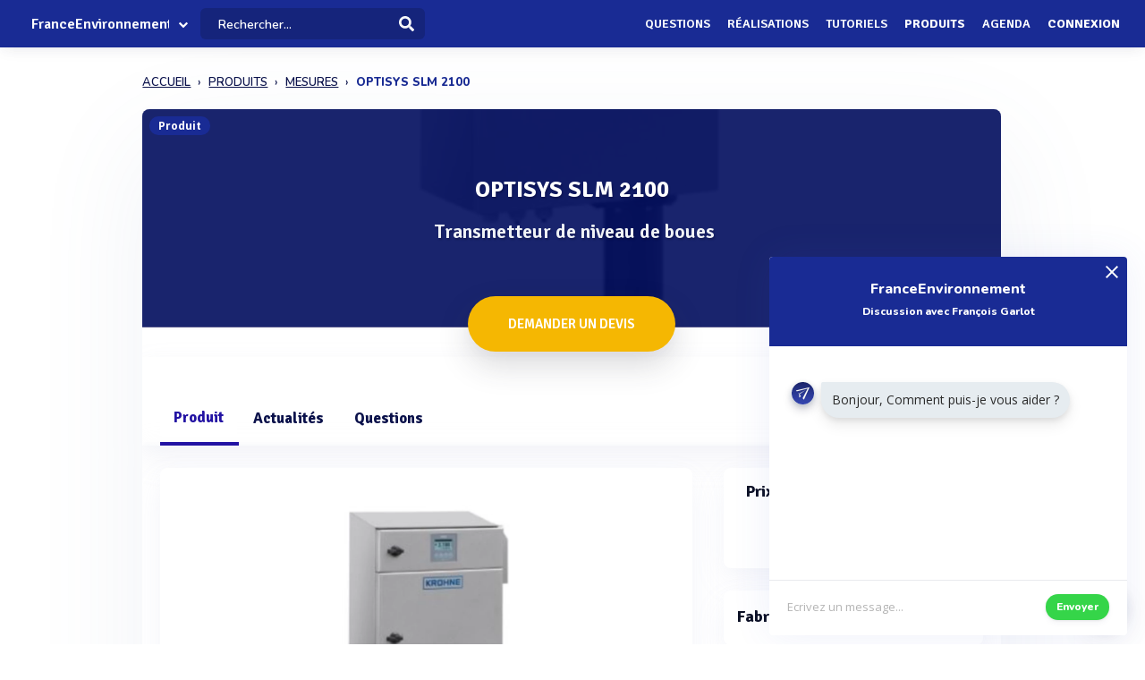

--- FILE ---
content_type: text/html; charset=UTF-8
request_url: https://www.franceenvironnement.com/produit/optisys-slm-2100
body_size: 29850
content:
<!DOCTYPE html>
<html lang="fr">
    <head>
        <meta http-equiv="Content-Type" content="text/html; charset=UTF-8">
        <!-- Meta, title, CSS, favicons, etc. -->
        <meta charset="utf-8">
        <meta http-equiv="X-UA-Compatible" content="IE=edge">
        <meta name="viewport" content="width=device-width, initial-scale=1">
        <meta property="fb:admins" content="100008202841091" />
        <meta property="fb:page_id" content="233818463482478" />
        <link rel="icon" href="/img/favicon.ico" type="image/x-icon" />
        <link rel="apple-touch-icon" sizes="57x57" href="/img/apple-icon-57x57.png">
        <link rel="apple-touch-icon" sizes="60x60" href="/img/apple-icon-60x60.png">
        <link rel="apple-touch-icon" sizes="72x72" href="/img/apple-icon-72x72.png">
        <link rel="apple-touch-icon" sizes="76x76" href="/img/apple-icon-76x76.png">
        <link rel="apple-touch-icon" sizes="114x114" href="/img/apple-icon-114x114.png">
        <link rel="apple-touch-icon" sizes="120x120" href="/img/apple-icon-120x120.png">
        <link rel="apple-touch-icon" sizes="144x144" href="/img/apple-icon-144x144.png">
        <link rel="apple-touch-icon" sizes="152x152" href="/img/apple-icon-152x152.png">
        <link rel="apple-touch-icon" sizes="180x180" href="/img/apple-icon-180x180.png">
        <link rel="icon" type="image/png" sizes="192x192"  href="/img/android-icon-192x192.png">
        <link rel="icon" type="image/png" sizes="32x32" href="/img/favicon-32x32.png">
        <link rel="icon" type="image/png" sizes="96x96" href="/img/favicon-96x96.png">
        <link rel="icon" type="image/png" sizes="16x16" href="/img/favicon-16x16.png">
        <link rel="manifest" href="/img/manifest.json">
        <meta name="msapplication-TileColor" content="#3e70ae">
        <meta name="msapplication-TileImage" content="/img/ms-icon-144x144.png">
        <meta name="theme-color" content="#3e70ae">
        <link rel="canonical" href="https://www.franceenvironnement.com/produit/optisys-slm-2100" />
        <title>OPTISYS SLM 2100 (Transmetteur de niveau de boues) - KROHNE - FranceEnvironnement</title>
 

                            <meta name="description" content="Retrouvez toute l&#039;information et demandez un devis sur le produit OPTISYS SLM 2100 (Transmetteur de niveau de boues) de la marque KROHNE. Vous pouvez donner votre avis, obtenir un prix ou accèder à la documentation.">        
                            <meta name="keywords" content="Détecteur de niveau de boue">         
          
          
                                                        
        
                    <meta name="rank" content="OPTISYS SLM 2100 - KROHNE">
            <meta name="ranktype" content="produit"> 
            <meta name="rankseq" content="1862957314"> 
            <meta name="ranksupp" content="e"> 
            <meta property="og:locale" content="fr_FR">
            <meta name="twitter:card" content="summary">
            <meta name="twitter:site" content="@lphamedia">
            <meta property="og:site_name" content="FranceEnvironnement">
            <meta property="og:title" content="OPTISYS SLM 2100 - KROHNE">
            <meta property="og:image" content="https://cdn.franceenvironnement.com/images-produits/57314/T2/186295731463c85d8fea3a65f4a0888e30607c53a7594d0264afa79.webp">
            <meta name="twitter:image" content="https://cdn.franceenvironnement.com/images-produits/57314/T2/186295731463c85d8fea3a65f4a0888e30607c53a7594d0264afa79.webp">
            <meta property="og:url" content="https://www.franceenvironnement.com/produit/optisys-slm-2100">
            <meta property="og:description" content="Découvrez l'actualité et les informations de ce produit">
            <meta name="twitter:title" content="OPTISYS SLM 2100   - KROHNE">
            <meta name="twitter:description" content="Découvrez l'actualité et les informations de ce produit">
            <meta name="twitter:url" content="https://www.franceenvironnement.com/produit/optisys-slm-2100">
            <meta name="twitter:domain" content="FranceEnvironnement"> 
        
        
                
                        
                

        
         

       
        <link rel="preload" href="https://fonts.gstatic.com/s/opensans/v40/memvYaGs126MiZpBA-UvWbX2vVnXBbObj2OVTS-muw.woff2" as="font" type="font/woff2" crossorigin="anonymous">
        <link rel="preload" href="https://fonts.gstatic.com/s/nunito/v26/XRXV3I6Li01BKofINeaB.woff2" as="font" type="font/woff2" crossorigin="anonymous">
             <link rel="preload" href="https://fonts.gstatic.com/s/signika/v25/vEFO2_JTCgwQ5ejvMV0Ox_Kg1UwJ0tKfX6bBjM4.woff2" as="font" type="font/woff2" crossorigin="anonymous">

        <link href='https://fonts.googleapis.com/css?family=Open+Sans:400,600,700|Nunito:600,800,900|Signika:600,700' rel='stylesheet' type='text/css'> 
        <link href='https://cdnjs.cloudflare.com/ajax/libs/twitter-bootstrap/3.3.6/css/bootstrap.min.css' rel='stylesheet' type='text/css'> 
        <link href='https://cdnjs.cloudflare.com/ajax/libs/simplelightbox/1.8.4/simplelightbox.min.css' rel='stylesheet' type='text/css'> 
        
       <link rel="stylesheet" type="text/css" href="https://cdn.franceenvironnement.com/dist/all.min.css?v=3.995" />
     

        <script src="https://cdnjs.cloudflare.com/ajax/libs/jquery/2.2.3/jquery.min.js"></script> 


        <!--[if lt IE 9]>
          <script src="/js/plugins/ie8-responsive-file-warning.js"></script>
          <![endif]-->

        <!-- HTML5 shim and Respond.js for IE8 support of HTML5 elements and media queries -->
        <!--[if lt IE 9]>
              <script src="https://oss.maxcdn.com/html5shiv/3.7.2/html5shiv.min.js"></script>
              <script src="https://oss.maxcdn.com/respond/1.4.2/respond.min.js"></script>
            <![endif]--> 
        <noscript>Your browser does not support JavaScript!</noscript>


        
        
             <!-- Google tag (gtag.js) --
            <!-- Google Tag Manager -->
<script>(function(w,d,s,l,i){w[l]=w[l]||[];w[l].push({'gtm.start':
new Date().getTime(),event:'gtm.js'});var f=d.getElementsByTagName(s)[0],
j=d.createElement(s),dl=l!='dataLayer'?'&l='+l:'';j.async=true;j.src=
'https://www.googletagmanager.com/gtm.js?id='+i+dl;f.parentNode.insertBefore(j,f);
})(window,document,'script','dataLayer','GTM-NH62PMNV');</script>
<!-- End Google Tag Manager -->
        
                    <script type="text/javascript" id="inspectletjs">
                window.__insp = window.__insp || [];
                __insp.push(['wid', 1107000976]);
                (function () {
                    function ldinsp() {
                        if (typeof window.__inspld != "undefined")
                            return;
                        window.__inspld = 1;
                        var insp = document.createElement('script');
                        insp.type = 'text/javascript';
                        insp.async = true;
                        insp.id = "inspsync";
                        insp.src = ('https:' == document.location.protocol ? 'https' : 'http') + '://cdn.inspectlet.com/inspectlet.js';
                        var x = document.getElementsByTagName('script')[0];
                        x.parentNode.insertBefore(insp, x);
                    }
                    ;
                    setTimeout(ldinsp, 500);
                    document.readyState != "complete" ? (window.attachEvent ? window.attachEvent('onload', ldinsp) : window.addEventListener('load', ldinsp, false)) : ldinsp();
                })();
            </script> 
                
    </head>
    <body  class="nav-sm  "  user_id=""  data-rel-page-current="0"   >

                         <!-- Google tag (gtag.js) -->
        <!-- Google Tag Manager (noscript) -->
<noscript><iframe src="https://www.googletagmanager.com/ns.html?id=GTM-NH62PMNV"
    height="0" width="0" style="display:none;visibility:hidden"></iframe></noscript>
    <!-- End Google Tag Manager (noscript) -->
                    <div id="fb-root"></div>


        <div class="body">
            <div class="main_container" dataent='400035881' datarw='krohne' datatitle='Krohne - FranceEnvironnement'>
                    <header class="header"> 
        <div class="navbar-fixed z-depth-1" style='position: fixed;'>
        <nav style='background:rgb(68, 113, 166)!important;  background: rgb(25 43 148)!important;background:rgb(25 43 148) !important;;'>
            <div class="nav-wrapper container-content">
                <div class="row">
                    <div class=" sub-menu-parent col-lg-2 col-md-2 col-sm-5 col-sm-offset-2 col-lg-offset-0 col-md-offset-0 hidden-sm hidden-xs text-center"  style=" padding-left: 10px;   padding-right: 0;">
                        
                        <div style="position: relative;    padding-left: 15px;">

                                                            <div class="logo-name">  <a title="Page d'accueil" href="/" style="font-family: 'Signika';
                                                            font-weight: 600;
                                                            font-size: 16px;
                                                            color: white!important;
                                                            display: block;
                                                            margin-top: 1px;">FranceEnvironnement</a>
                                </div>
                            
                                                                                        <div class="spanfleche"><i class="fa fa-chevron-down"></i></div>
                                <ul class="sub-menu">
                                    <li><a target='_blank' href="https://www.revue-ein.com">Revue EIN</a></li>
                                    <li><a  target='_blank' href="https://www.guide-eau.com">Guide de l'Eau</a></li>
                                    <li class='sc-navbar' style='background:rgb(68, 113, 166);background:rgb(55, 98, 149);background:rgb(25 43 148)!important'>
                                                                                                                            <a  target='_blank' href="https://twitter.com/FrEnvironnement"  >
                                                <span class="fa fa-twitter"></span>
                                            </a>
                                                                                                                                                                    <a  target='_blank' href="https://www.facebook.com/pages/France-Environnement/233818463482478?ref=profile"  >
                                                <span class="fa fa-facebook"></span>
                                            </a>
                                                                                                                                                                    <a target='_blank' href="https://www.linkedin.com/company/15238253"  >
                                                <span class="fa fa-linkedin"></span>
                                            </a>
                                        
                                    </li>

                                </ul>
                                                    </div>
                    </div>
                    <div class="col-lg-2 col-md-2 col-sm-1 col-xs-1 col-lg-offset-0 col-md-offset-0 hidden-lg hidden-md"  style='    text-align: center;    padding: 0; '>
                        <a data-no-instant class="menu"><span style="   font-size: 22px;" class="fa fa-bars"></span></a>
                    </div>
                    <div class='col-lg-offset-2 col-md-offset-2 col-sm-offset-2 autocompleteblock col-md-12 col-sm-12 col-xs-12 hidden-xs'>
                        <div class='auto'>
                            <div class='autolist'>
                            </div>
                            <div class='autoplus'>
                            </div>
                        </div>
                    </div>
                    <div class="col-lg-3 col-md-3 col-sm-4  col-xs-6" style="padding-left:4px ">
                        <form class='col-md-10 col-sm-12 col-xs-12' id="navbarsearch" action="/recherche">
                            <div class='row'>
                                <div class="input-field    container-search-top">
                                    <i class="mdi-action-search prefix" ></i>
                                    <input autocomplete="off" id="search" type="search" name="q" placeholder="Rechercher..." class="search-top"/>

                                    <input type="submit" style="display:none;"/>
                                    <div class="search-button"><img src="[data-uri]" style="
                                                                    width: 17px;
                                                                    opacity: 0.97;
                                                                    margin-top: -4px;
                                                                    margin-right: -15px;
                                                                    "></div>
                                    <span class='fa fa-spinner iconloadsearch'  ></span>
                                </div>
                            </div>
                        </form>


                    </div>
                    <div class="col-lg-7 col-md-7 col-sm-7 col-xs-5 colnavmenu  " style="padding-right:10px">
                        <ul class="uldropdown" style="    margin: 0;    list-style-type: none;    width: 100%;    padding: 0;"> 

                            
                            <li class="btn-connection hidden-sm hidden-xs">

                                <a  title="Liste des questions / réponses techniques" data-no-instant href="/questions"  class="">Questions</a>

                            </li>
                            


                            <li class="btn-connection hidden-sm hidden-xs">

                                <a title="Liste des réalisations et savoir faire" data-no-instant href="/realisations" class="" >Réalisations</a>

                            </li>

                            <li class="btn-connection hidden-sm hidden-xs">

                                <a title="Liste des tutoriels" data-no-instant href="/tutoriels" class="" >Tutoriels</a>

                            </li>

                            <li class="btn-connection hidden-sm hidden-xs">

                                <a title='Liste des produits du secteur' data-no-instant href="/produits" class=" active   " >Produits</a>

                            </li>


                            <li class="btn-connection hidden-md hidden-sm  hidden-xs">

                                <a title="Liste des évènements du secteur" data-no-instant href="/evenements" class="" >Agenda</a>

                            </li>


                                                            
                                                            <li class="btn-connection dropdown">
                                    <a data-no-instant href="#" class="dropdown-toggle" data-toggle="dropdown"> Connexion</a>


                                    <ul id="login-dp" class="dropdown-menu">
                                        <li>
                                            <div class="row" style=" position:relative;">
                                                <div class="dropdownArrow hidden-xs" style="transform: translateX(497px) rotate(45deg);    position: absolute;
                                                     top: -10px;
                                                     left: 60%;
                                                     right: 0;
                                                     margin: 0 auto;    width: 12px;
                                                     height: 12px;
                                                     -webkit-transform: rotate(45deg);
                                                     transform: rotate(45deg);
                                                     border-radius: 4px 0 0 0;
                                                     background: #fff;
                                                     -webkit-box-shadow: -3px -3px 5px rgba(82,95,127,.04);
                                                     box-shadow: -3px -3px 5px rgba(82,95,127,.04);
                                                     will-change: transform;"></div>
                                                <div class="col-md-12 col-sm-12 col-xs-12" style="font-weight: 600;"><form class="form" role="form" method="post" action="/auth/basic-simple" accept-charset="UTF-8" id="login-nav" style="
                                                                                                                           padding: 20px 5px 20px 5px;
                                                                                                                           ">
                                                        <div class="form-group">
                                                            <input type="hidden" name="redirect" value="/produit/optisys-slm-2100">
                                                            <label class="sr-only" for="exampleInputEmail2">Email address</label>
                                                            <input type="email" name="login" class="form-control" id="exampleInputEmail2" placeholder="Email*" required="" style="
                                                                   border-radius: 4px;
                                                                   padding: 0 10px;
                                                                   font-weight: 500;
                                                                   border: 1px solid #bdccdb!important;

                                                                   ">
                                                        </div>
                                                        <div class="form-group" style="
                                                             margin-bottom: 20px;
                                                             ">
                                                            <label class="sr-only" for="exampleInputPassword2">Password</label>
                                                            <input type="password" name="mdp" class="form-control" id="exampleInputPassword2" placeholder="Mot de passe*" required="" style="
                                                                   border-radius: 4px;
                                                                   padding: 0 10px;
                                                                   font-weight: 500;
                                                                   border: 1px solid #bdccdb!important;

                                                                   ">

                                                        </div>
                                                        <div class="form-group text-right" style="
                                                             /* margin-bottom: 18px; */
                                                             clear: both;
                                                             ">
                                                            <button type="submit" class="btn btn-primary btn modalbtnclick" style="font-weight: 700;/* border-radius: 50px; */background: rgb(25 43 148)!important;padding: 12px 14px;/* width: 100%; */float: left;vertical-align: middle;"> Connexion</button>
                                                        </div><div class="help-block text-right" style="
                                                                   /* float: left; */
                                                                   line-height: 40px;
                                                                   "><a style="        color: #232355;
                                                             text-transform: none;
                                                             font-weight: 600;
                                                             font-size: 11px;" href="/auth/forgetPassword">Mot de passe oublié ?</a></div>

                                                    </form>
                                                </div>
                                                <br>
                                                <div class="bottom text-center validbtnsuccess btn-success" style="padding: 0px;margin-right: -2px;margin-left: -2px;border: none;border-radius: 2px;">
                                                    <a style="color:white;    font-size: 12px;" href="/register"><b>Pas encore inscrit ? Inscrivez-vous</b></a>
                                                </div>
                                            </div>
                                        </li>
                                    </ul>
                                </li>
                            
                        </ul>
                    </div>
                </div>
            </div>
        </nav> 
    </div> 

    

</header>                    
 
           <div class="sidebar  " style='  margin-top: 60px; background:rgb(68, 113, 166)!important; background:rgb(55, 98, 149)!important;     background: rgb(25 43 148)!important; display: none;   '>
    <div class="sidebar-body" style='padding-top: 5px;    max-height: calc(100vh - 5rem);
 ' >

        <section class="sidebar-section " style='    '> 
                                           
         
            <ul class="sidebar-list "   style="border:none;  padding-top: 10px;">

                  
                <li class="sidebar-list__item " >
                    <a  class="sidebar-list__link  " href="/">
                        <div class="sidebar-list__img-wrap">
                       
                        </div>
                        <div class="sidebar-list__title ng-binding" style='text-transform: uppercase!important'>Accueil</div>

                    </a>
                </li>
                    <li class="sidebar-list__item " >
                    <a class="sidebar-list__link  " href="/questions">
                        <div class="sidebar-list__img-wrap">     
                          </div>
                        <div class="sidebar-list__title ng-binding" style='text-transform: uppercase!important'>Questions</div>

                    </a>
                </li>
                
                  <li class="sidebar-list__item" >
                    <a href="/realisations" class="sidebar-list__link "  >
                        <div class="sidebar-list__img-wrap">
                       
                        </div>
                        <div class="sidebar-list__title ng-binding" style='text-transform: uppercase!important'>Réalisations</div>

                    </a>
                </li>
               
                  <li class="sidebar-list__item" >
                    <a href="/tutoriels" class="sidebar-list__link "  >
                        <div class="sidebar-list__img-wrap">
                       
                        </div>
                        <div class="sidebar-list__title ng-binding" style='text-transform: uppercase!important'>Tutoriels</div>

                    </a>
                </li>
               
                    <li class="sidebar-list__item" >
                    <a href="/produits" class="sidebar-list__link "  >
                        <div class="sidebar-list__img-wrap">
                       
                        </div>
                        <div class="sidebar-list__title ng-binding" style='text-transform: uppercase!important'>Produits</div>

                    </a>
                </li>
                 
             
            
                  
                
                    <li class="sidebar-list__item" >
                    <a href='/evenements' class="sidebar-list__link  " >
                        <div class="sidebar-list__img-wrap">
                     
                        </div>
                        <div class="sidebar-list__title ng-binding" style='text-transform: uppercase!important'>Agenda</div>

                    </a>
                       
                </li>
                 

            </ul>

      
        </section>



    </div>
</div>

                               <input type="hidden" id="Num" value="18629"/>
       
        
<div class="home " id="home">
 
    <main class="main_content" style=' '>
        <input type="hidden" id="seqficclient" value="400035881"/>
       
           
            <div class="sidebar-layout" > 
               
                 <div class="row">
                   
                 




<input id="domaine" type="hidden" value="https://www.franceenvironnement.com">
<input id="cart" type="hidden" value="1862957314">
<input id="cartnum" type="hidden" value="18629">

         


        <div style="    padding: 0px;margin-top: 25px;" class=" col-lg-9 col-lg-offset-1-5 col-md-10 col-md-offset-1 col-sm-12 col-sm-offset-0 col-xs-12 col-xs-offset-0">
<nav class="navbreadcrumbalpha" aria-label="breadcrumb">
  <ul  class="breadcrumbalpha"  itemscope itemtype="https://schema.org/BreadcrumbList">
  <li itemprop="itemListElement" itemscope itemtype="https://schema.org/ListItem">
                <a itemprop="item" href="https://www.franceenvironnement.com">
                    <span itemprop="name">ACCUEIL</span>
                </a>
                <meta itemprop="position" content="1" />
            </li>
    <li itemprop="itemListElement" itemscope itemtype="https://schema.org/ListItem">
      <a itemprop="item" href="/produits">
        <span itemprop="name">PRODUITS</span>
      </a>
      <meta itemprop="position" content="2" />
    </li>
  
            <li itemprop="itemListElement" itemscope itemtype="https://schema.org/ListItem">
     <a itemprop="item" href="https://www.franceenvironnement.com/produits/instruments-de-mesure-metrologie">
    <span itemprop="name">MESURES</span>
  </a>
  <meta itemprop="position" content="3" />
</li>       <li > 
    
    <span >OPTISYS SLM 2100</span>
  
   
  </li>   </ul>
</nav>
</div>
<div itemscope itemtype="http://schema.org/Product" class="fluid-section principal-section  col-lg-9 col-lg-offset-1-5 col-md-10 col-md-offset-1   col-xs-12" style='   border:none;   min-height: 860px;
                                      margin-top: 25px;
                                      padding: 0px;
                                      border-bottom: none;
                                      margin-bottom: 30px;
                                      border-radius: 8px;
                                      overflow: hidden;box-shadow:0px 40px 126px 0px rgba(96, 121, 161, 0.09);
                                      '>

    <div class="fond-evenement" style="position:relative; margin: -1px;   overflow: visible; max-height: 245px;">
        <span class="encardtypeevent hidden-xs" style="     z-index: 2;    margin-top: 8px;  font-weight: 700;
              color: white;
              border-radius: 50px;
              background: rgb(25 43 148);
              font-size: 12px; ">Produit</span>
        <div style="    width: 100%;
             height: 244px;    display: flex;
             align-items: center;
             justify-content: center;
             overflow: hidden;
             background:rgba(12, 14, 91, 0.7);background-size:cover;background-position: 75% center;">

                            



            <div class="contentheaderrub" style="
                 text-align: center;
                 ">
                                    <div class="" style="background-image: url(https://cdn.franceenvironnement.com/images-produits/57314/T2/186295731463c85d8fea3a65f4a0888e30607c53a7594d0264afa79.webp);
                         background-size: cover;
                         background-position: center center;
                         position: relative;
                         width: 100%;
                         height: 100%;
                         position: absolute;
                         left: 0;
                         top: 0;"></div>
                    <div style="    width: 100%;
                         height: 100%;

                         position: absolute;
                         left: 0;
                         top: 0;
                         background: rgba(3, 15, 95, 0.91);
                         "></div>
                
                <h1  itemprop="name" class="nameactivite" style="
                     font-weight: 700;
                     border-radius: 4px;
                     font-size: 26px;
                     padding: 15px 20px 15px 20px;
                     color: white;
                     font-family: 'Signika';
                     text-shadow: 1px 2px 2px rgba(5, 3, 36, 0.32);
                     margin-top: 10px;
                     position: relative;
                     margin-bottom: 5px;"><span>OPTISYS SLM 2100</span><br>
                     <span style="display: block;
                    margin-left: 5px;
                    font-weight: 500;
                    margin-bottom: 0px;
                      margin-top: 20px;
                    font-size: 22px;
                    color: #f0f3f6;
                    line-height: 22px;
                    position: relative;
                    font-family: 'Signika' , 'Open Sans';">Transmetteur de niveau de boues</span>
                </h1>
                

                <div class="col-md-12 col-sm-12 col-xs-12 text-center" style=" margin-top: 25px;">

                     
                </div>
            </div>
        </div>
        <div class="actionrub blocknavbtnprod hidden-sm hidden-xs" style="    position: absolute;
             right: 10px;
             bottom: 10px;">




        </div>
                <div style='text-align: center;position:relative;    z-index: 1;
             margin-top: -40px;'>
           
                            <a dataseq="400035881" datacart="1862957314"  class=" grosbtndevis  contact-produit-rapide" style="
                   font-size: 15px;
                   margin: 5px;

                   font-weight: 600;

                   color: white!important;
                   display: inline-block!important;

                   transform-style: preserve-3d;
                   background: #F5B702;
                   cursor: pointer;
                   border-radius: 50px!important;
                   text-align: center;
                   box-shadow: 0 15px 35px rgba(49, 52, 63, 0.18), 0 5px 15px rgba(78, 25, 163, 0.02);

                   padding: 20px!important;
                   text-transform: uppercase;
                   padding-left: 45px!important;
                   overflow: hidden;
                   padding-right: 45px!important;
                   font-family: 'Signika';
                   "><div class="cont_titulo" style="
                       margin-top: 0px;
                       margin-right:  0px;
                       "> Demander un devis</div></a>
                                            </div>
                        


    <header class="fluid-section-header " style=" border: none;
            margin-top: -3px;padding-top: 35px;
            padding-bottom: 0px;
            background: white;box-shadow: 0 15px 35px rgb(168 168 211 / 13%), 0 5px 15px rgba(210, 213, 219, 0.06);"> 
        <div class="header-item" style=""> 

            <div class="header-item__hgroup" style="position:relative">


                <ul id="tabs" class="nav nav-tabs   col-sm-12 col-xs-12 " style="padding: 0;    border: none;
                    margin-bottom: 0px!important;" data-tabs="tabs">

                    <li class="  active">
                        <a class="hidden-lg hidden-md " href="#general"  data-no-instant  data-toggle="tab" >Produit</a>
                        <a class="hidden-xs hidden-sm" href="#general"  data-no-instant  data-toggle="tab">Produit</a></li>



                                            <li class=" tabactuprod   "  data-no-instant style="       cursor:pointer;
                            ">
                            <a class="hidden-lg hidden-md   " data-no-instant data-toggle="tab"   >Actualités</a>
                            <a class="hidden-xs hidden-sm  "  data-no-instant data-toggle="tab"  >Actualités </a></li>
                        

                    


                    <li class="  tabquestion " >
                        <a class="hidden-lg hidden-md   "  href="#question"  data-no-instant  data-toggle="tab" >Questions</a>
                        <a class="hidden-xs hidden-sm "  href="#question"  data-no-instant  data-toggle="tab"   >Questions </a></li>

                                    </ul> 
            </div> 
        </div> 

    </header>

    <div class="fluid-section-body" style="     box-shadow: -1px -7px 20px rgba(235, 235, 235, 0.1), 1px -4px 2px rgba(21, 71, 160, 0.01);
         border: 0px;" >

        <div class='fluid-section-body__inner row padding-null'   style='      padding: 10px;
             padding-top: 25px;    margin: 0;
             padding-right: 0px;padding-bottom:0;
             padding-left: 10px;' >

            <div id="my-tab-content" class="tab-content padding-null  col-lg-12 col-sm-12 col-xs-12" style="      box-shadow: 0px 0px 0px!important;
                 border: none!important;
                 background: transparent;
                 padding: 20px;
                 padding-bottom: 15px!important;
                 padding-top: 0px!important;overflow: visible;
                 padding-right: 15px ;">

                <div class="tab-pane active" id="general" style="   ">

                    <div class='row table-row' style='margin-left: 0;    margin-right: 0;'>



                        <div class="col-lg-8 col-md-8 col-sm-12 col-xs-12 text-center padding-null main-content"   style="padding-left: 0px;    padding-right: 25px;margin-bottom:20px;">


                            
                            <div class="card-fiche-produit block-entreprise photoproduit" style="background: white; z-index: 2;position: relative;overflow: hidden;     box-shadow: 0 15px 35px rgba(168, 168, 211, 0.1), 0 5px 15px rgba(210, 213, 219, 0.06);
    border-radius: 8px;">
                                <div class="row photos">


                                  


                                    <div class="card-image-fiche-produit">

                                        <a href="https://cdn.franceenvironnement.com/images-produits/57314/T2/186295731463c85d8fea3a65f4a0888e30607c53a7594d0264afa79.webp"   title='Visuel OPTISYS SLM 2100' class=" "  style="border:none!important;display: block;height: 100%;width: 100%;text-align: center; ">

                                                                                       
                                                <img id="vignette-produit-1862957314" itemprop="image" src="https://cdn.franceenvironnement.com/images-produits/57314/T2/186295731463c85d8fea3a65f4a0888e30607c53a7594d0264afa79.webp" title="OPTISYS SLM 2100" alt="Visuel deOPTISYS SLM 2100 Transmetteur de niveau de boues">
                                                                                    </a>

                                    </div>


                                                                    </div>
                            </div>

                            <div class="row">

                            
                                
                                
                                                                    <div class='block-activite-produit   col-md-12 col-sm-12 col-xs-12' style="margin-top:25px;">


                                        <div class='block-entreprise' style="    z-index: 2;position: relative;overflow: hidden;
                                             box-shadow: 0 15px 35px rgba(168, 168, 211, 0.1), 0 5px 15px rgba(210, 213, 219, 0.06);border:none;
    border-radius: 8px;">
                                            <h2  class="unit-group-title text-left"> 
                                                Ce produit est recommandé pour</h2>
                                            <ul style="    text-align: left;
                                                list-style: circle;font-family:'Nunito';
                                                font-size: 16px;">
                                                                                                                                               
                                                                                                <li>mesure de profil de concentration dans les bassins de sédimentation</li>
                                                                                                                                                   
                                                                                                <li>automatisation d'extraction des boues</li>
                                                                                                                                                   
                                                                                                <li>surveillance de processus de sédimentation</li>
                                                                                                </ul>
                                        </div>
                                    </div>
                                
                                <div class='col-md-12 col-sm-12 col-xs-12'   style='  margin-top: 25px;  '  >


                                    <div class=" block-fiche-description block-entreprise" style="      padding: 20px; margin-top: 0px;
                                         box-shadow: 0 15px 35px rgba(168, 168, 211, 0.1), 0 5px 15px rgba(210, 213, 219, 0.06);
    border-radius: 8px; z-index: 2;position: relative;overflow: hidden;border-radius:                                          8px;border:none;">
                                        <div class="exen card-definition" style="   position:relative;    overflow: hidden;">

                                                                                            <div  itemprop="description" class='block-description-produit description ' style="  margin-top: 0px; font-size: 15px;">
                                                    <h2  class="unit-group-title text-left"> 
                                                        Description du produit  </h2>
                                                        <p>Le transmetteur de niveau de boues OPTISYS SLM 2100, développé par KROHNE, est un appareil de haute précision destiné à la mesure du profil de concentration dans les bassins de sédimentation. Équipé d'une sonde optique sophistiquée, cet instrument est conçu pour se déplacer verticalement à travers toutes les couches du bassin, permettant ainsi une mesure précise de la teneur en matières en suspension à différentes hauteurs. Cette technologie optique avancée offre un avantage significatif par rapport aux transmetteurs ultrasoniques traditionnels, en évitant les erreurs dues aux réflexions des parois et aux interférences causées par les résidus flottants.</p><p>Adapté à une variété d'applications, le OPTISYS SLM 2100 est idéal pour l'automatisation de l'extraction des boues et la surveillance des processus de sédimentation. Il est particulièrement recommandé pour les secteurs tels que les eaux usées, l'eau potable, les centrales énergétiques, ainsi que les industries minières et des minerais. De plus, ce transmetteur de niveau de boues dispose de trois modes de mesure fiables pour une flexibilité accrue dans les opérations de surveillance et d'analyse.</p><p>Grâce à son système de nettoyage automatique, l'OPTISYS SLM 2100 nécessite un entretien minimal, garantissant ainsi une opération continue et efficace. Avec des caractéristiques telles qu'un chauffage et une ventilation intégrés pour la régulation de la température, ce transmetteur assure une performance optimale même dans des conditions environnementales difficiles.</p>                                                </div>
                                                                                                                                     
                                         
                                        </div>  

                                    </div>
                                </div>


                                 


                                


                        
                                                    <div class='block-activite-produit   col-md-12 col-sm-12 col-xs-12' style="margin-top:25px;">


                                <div class='block-entreprise' style="    z-index: 2;position: relative;overflow: hidden;
                                    box-shadow: 0 15px 35px rgba(168, 168, 211, 0.1), 0 5px 15px rgba(210, 213, 219, 0.06);
    border-radius: 8px;border:none;">
                                    <h2  class="unit-group-title text-left"> 
                                        Caractéristiques générales</h2>

                                    <table class="table-responsive tablealpha table table-bordered ">
                                        <thead class="">
                                            <tr><th class='text-center'>Caractéristique</th><th class='text-center'>Valeur</th></tr>
                                        </thead>
                                        <tbody>
                                             

                                                <tr>
                                                                                                            <td   style="font-weight: 700;text-align: right;">Alimentation électrique</td>
                                                        <td> 24V. </td>
                                                    
                                                </tr>
                                             

                                                <tr>
                                                                                                            <td   style="font-weight: 700;text-align: right;">Consommation d'énergie maximale</td>
                                                        <td> 0,5W. </td>
                                                    
                                                </tr>
                                             

                                                <tr>
                                                                                                            <td   style="font-weight: 700;text-align: right;">Diamètre du capteur</td>
                                                        <td> 12cm. </td>
                                                    
                                                </tr>
                                             

                                                <tr>
                                                                                                            <td   style="font-weight: 700;text-align: right;">Longueur du capteur</td>
                                                        <td> 30cm. </td>
                                                    
                                                </tr>
                                             

                                                <tr>
                                                                                                            <td   style="font-weight: 700;text-align: right;">Longueur totale de l'appareil</td>
                                                        <td> 5m. </td>
                                                    
                                                </tr>
                                             

                                                <tr>
                                                                                                            <td   style="font-weight: 700;text-align: right;">Modes de mesure</td>
                                                        <td> 3 </td>
                                                    
                                                </tr>
                                             

                                                <tr>
                                                                                                            <td   style="font-weight: 700;text-align: right;">Plage de mesure</td>
                                                        <td> 0m à 35m. </td>
                                                    
                                                </tr>
                                             

                                                <tr>
                                                                                                            <td   style="font-weight: 700;text-align: right;">Plage de mesure de concentration</td>
                                                        <td> 0,1 à 30 g/l </td>
                                                    
                                                </tr>
                                             

                                                <tr>
                                                                                                            <td   style="font-weight: 700;text-align: right;">Précision de mesure</td>
                                                        <td> ± 0,5 % de la plage de mesure totale. </td>
                                                    
                                                </tr>
                                             

                                                <tr>
                                                                                                            <td   style="font-weight: 700;text-align: right;">Profondeur maximale de mesure</td>
                                                        <td> 10 m </td>
                                                    
                                                </tr>
                                             

                                                <tr>
                                                                                                            <td   style="font-weight: 700;text-align: right;">Relais</td>
                                                        <td> 3 </td>
                                                    
                                                </tr>
                                             

                                                <tr>
                                                                                                            <td   style="font-weight: 700;text-align: right;">Sorties analogiques</td>
                                                        <td> 2 x 4-20 mA </td>
                                                    
                                                </tr>
                                             

                                                <tr>
                                                                                                            <td   style="font-weight: 700;text-align: right;">Température de fonctionnement</td>
                                                        <td> -40°C à 60°C. </td>
                                                    
                                                </tr>
                                             

                                                <tr>
                                                                                                            <td   style="font-weight: 700;text-align: right;">Volume du boîtier</td>
                                                        <td> 2l. </td>
                                                    
                                                </tr>
                                                                                    </tbody>
                                    </table>
                                </div> 
                            </div>
                        

                         
                             


                        
                        <div class='block-activite-produit  col-md-12 col-sm-12 col-xs-12' style="  margin-top: 25px;
                             padding-bottom: 0px;
                             padding-top: 0px;">
                            <div itemprop="hasPart" itemscope itemtype="https://schema.org/FAQPage" class='block-entreprise text-left'  style="  z-index: 2;position: relative;overflow: hidden;
                                 box-shadow: 0 15px 35px rgba(168, 168, 211, 0.1), 0 5px 15px rgba(210, 213, 219, 0.06);border:none;
border-radius: 8px;">
                                <h2  class="unit-group-title " > 
                                    FAQ - Informations clés</h2>
                                <div class='row'>
                                    <div class="col-md-12 col-sm-12 col-xs-12" style="text-align:left; ">
                                                                                   
                                                

<div class=" col-lg-12 col-md-12   col-sm-12 col-xs-12"
    style='margin-bottom:15px;'>
    <div itemprop="mainEntity"  class="actuitem"
        style='  box-shadow: 2px 10px 14px 4px rgb(147 147 198 / 5%), -4px 4px 10px rgb(21 71 160 / 3%);
     background: rgb(250 251 252);'
        itemscope 
        itemtype="https://schema.org/Question">
        <meta itemprop="datePublished" content="2025-02-26T12:45:40+01:00">
       
       
        <div class="question-actu-faq" style="padding: 20px;
             color: #636161;
             padding-bottom: 5px;
             padding-top: 5px;
             padding-left: 0px;"  onclick="toggleCollapse(this)">
           
                <h3 itemprop="name" class="message-actu question-actu "
                    style="        margin-bottom: 5px;">Quelle est la profondeur maximale de mesure pour le transmetteur de niveau de boues OPTISYS SLM 2100 ?
                </h3>
               
                <span class="chevron"> 
                    
                    <svg viewBox="0 0 24 24" fill="none" xmlns="http://www.w3.org/2000/svg">
                        <path d="M8 5L15.57 11.6237C15.7976 11.8229 15.7976 12.1771 15.57 12.3763L8 19" stroke="#222" stroke-width="3" stroke-linecap="round" stroke-linejoin="round"/>
                        </svg>
                </span>
          
        
        </div>

        <div class="blockcardrep collapse-content" style="    margin-top: 5px;
        padding-left: 5px;"   itemprop="acceptedAnswer" itemscope itemtype="https://schema.org/Answer">
                 
    
                    <p itemprop="text" class="reponse-actu ">
                        La profondeur maximale de mesure pour le transmetteur de niveau de boues OPTISYS SLM 2100 est de 10 m.                    </p>
                </div>
     
    </div>
</div>
                                            
                                                                                   
                                                

<div class=" col-lg-12 col-md-12   col-sm-12 col-xs-12"
    style='margin-bottom:15px;'>
    <div itemprop="mainEntity"  class="actuitem"
        style='  box-shadow: 2px 10px 14px 4px rgb(147 147 198 / 5%), -4px 4px 10px rgb(21 71 160 / 3%);
     background: rgb(250 251 252);'
        itemscope 
        itemtype="https://schema.org/Question">
        <meta itemprop="datePublished" content="2025-02-26T12:45:40+01:00">
       
       
        <div class="question-actu-faq" style="padding: 20px;
             color: #636161;
             padding-bottom: 5px;
             padding-top: 5px;
             padding-left: 0px;"  onclick="toggleCollapse(this)">
           
                <h3 itemprop="name" class="message-actu question-actu "
                    style="        margin-bottom: 5px;">Combien de modes de mesure sont disponibles sur le transmetteur de niveau de boues OPTISYS SLM 2100 ?
                </h3>
               
                <span class="chevron"> 
                    
                    <svg viewBox="0 0 24 24" fill="none" xmlns="http://www.w3.org/2000/svg">
                        <path d="M8 5L15.57 11.6237C15.7976 11.8229 15.7976 12.1771 15.57 12.3763L8 19" stroke="#222" stroke-width="3" stroke-linecap="round" stroke-linejoin="round"/>
                        </svg>
                </span>
          
        
        </div>

        <div class="blockcardrep collapse-content" style="    margin-top: 5px;
        padding-left: 5px;"   itemprop="acceptedAnswer" itemscope itemtype="https://schema.org/Answer">
                 
    
                    <p itemprop="text" class="reponse-actu ">
                        Le transmetteur de niveau de boues OPTISYS SLM 2100 dispose de 3 modes de mesure.                    </p>
                </div>
     
    </div>
</div>
                                            
                                                                            </div>
                                </div>
                            </div>
                        </div>

                    
    

                        
                        
                            <div class='block-activite-produit  col-md-12 col-sm-12 col-xs-12' style="  margin-top: 25px;
                                 padding-bottom: 0px;
                                 padding-top: 0px;">
                                <div class='block-entreprise text-left'  style="  z-index: 2;position: relative;overflow: hidden;
                                     box-shadow: 0 15px 35px rgba(168, 168, 211, 0.1), 0 5px 15px rgba(210, 213, 219, 0.06);border:none;
    border-radius: 8px;">
                                    <h2  class="unit-group-title " > 
                                        Questions techniques fréquentes</h2>
                                    <div class='row'>
                                        <div class="col-md-12 col-sm-12 col-xs-12" style="text-align:left; ">
                                                                                       
                                                    

<div class=" col-lg-12 col-md-12   col-sm-12 col-xs-12"
    style='margin-bottom:15px;'>
    <div class="actuitem"
        style='     box-shadow: 0 15px 56px rgb(161 169 206 / 11%), 3px -6px 45px rgb(225 226 237 / 24%);
        '
                itemscope 
        itemtype="https://schema.org/Question">
        <meta itemprop="datePublished" content="2025-11-14T18:55:50+01:00">
        <meta  itemprop="mainEntityOfPage" content="https://www.franceenvironnement.com/question/comment-mesurer-epaisseur-une-suspension-dans-un-bassin-de-decantation"/>
                <meta itemprop="text" content="Pour mesurer l'épaisseur d'une suspension dans un bassin de décantation, l'utilisation de technologies optiques et ultrasoniques est recommandée.">                     
               
        <div style="padding: 20px;
             color: #636161;
             padding-bottom: 5px;
             padding-top: 15px;
             padding-left: 0px;">
            <a href="/question/comment-mesurer-epaisseur-une-suspension-dans-un-bassin-de-decantation" >
                <div>
                                        <h3 itemprop="name" class="message-actu question-actu "
                    style="        margin-bottom: 5px;">Comment mesurer l'épaisseur d'une suspension dans un bassin de décantation ?                </h3>
                     

                 
            </div>
                <span class="date-actu" style="   margin-top: 8px; font-weight: 400;
                font-size: 12px;">
                
                              Le 14/11/2025 - <span>1</span> réponse           
                          </span>

            </a>
                        <div class="blockcardrep" style="    margin-top: 5px;
    padding-left: 5px;">
             

                <p class="reponse-actu ">
                    Dernière réponse :  Pour mesurer l'épaisseur d'une suspension dans un bassin de décantation, l'utilisation de technologies optiques et ultrasoniques est recommandée. <a href="https://www.franceenvironnement.com/question/comment-mesurer-epaisseur-une-suspension-dans-un-bassin-de-decantation" style="text-decoration: underline;
                    font-family: 'Nunito';
                    color: rgb(25 43 148);">
                    Lire plus</a>                </p>
            </div>
                    </div>
        <div class="actu-action row"
            style='  margin:0px;margin-top: 5px;  text-align: left;'>

            
            <div class='action-actualite'
                style='    padding-top: 10px; position: relative;   text-align: right;'>

                <a class='btn btn-default modalbtnclick shareactu'
                    datatype='question' data='2025111418555092873'>

                    <img style='    width: 16px;
                                             vertical-align: bottom;
                                             margin-right: 4px;'
                        src="https://img.icons8.com/small/30/ffffff/share.png" />
                    <span class="hidden-xs">Partager</span></a>

                <a class='btn btn-default modalbtnclick  '
                    href="/question/comment-mesurer-epaisseur-une-suspension-dans-un-bassin-de-decantation" ><i
                        class='fa fa-comment-o'></i><span class="txt hidden-xs">
                        Répondre</span></a>

            </div>
        </div>
    </div>
</div>
                                               
                                            
                                            <div class="text-center">
                                                                                                    <a class="btn  plusdinfo openquestiontab"  href="#question"   data-toggle="tab" >Voir toutes les questions</a>
                                                                                            </div>
                                        </div>
                                    </div>
                                </div>
                            </div>

                        
                       
               

                        
                            <div class='col-md-12  col-sm-12 col-xs-12' id="actupane" >
                                <div class="text-left" style="margin-top:45px;margin-bottom: 25px;padding-left: 15px;">
                                <h2   class="unit-group-title " > 
                                    Actualités autour du OPTISYS SLM 2100 :</h2>
                                </div>
                            
                                <div class="block-actu" style=" text-align: left;padding-top: 0;padding-bottom: 0;"> 

                                     

<div class="block-item-produit row">

           

                                                         
                                                        <div class=" col-lg-12 col-md-12   col-sm-12 col-xs-12" style='margin-bottom: 15px;' > 
    <div class="actuitem " style=''>


        
        
        
        
            <div class="actu-head">
    <div class="action-head-actu">

                                
                                                      

         
         
         
                                
                     
                            
                             
                                                            


                        
                                                                         
                 


                                    
                
                
                
                

                
                                              
        <div> 
            
                    
            <div class='chip premiercreateur' data='400034762' datatype='entreprise'><img  class="lazy"  src="[data-uri]" data-src="https://cdn.franceenvironnement.com/logo/e/44762.webp" alt="Logo REVUE EIN"> <a href='/entreprise/revue-ein-400034762'>REVUE EIN</a></div> a ajouté un dossier technique                 où est cité OPTISYS SLM 2100                              
        </div>  
    

 

                                
                                    
                                            

                    </div>
                    <span class="date-actu">Le 02/12/2020</span>     
                                    </div>

                
             
                             
<div class='row card-link'>
                                <a rel="nofollow"  style='display:block' href="https://www.revue-ein.com/article/la-mesure-du-voile-de-boues" class="logactu" type="article-dossier" data="20201202160700400034762" titre="Voile de boue, une mesure indispensable" url="https://www.revue-ein.com/article/la-mesure-du-voile-de-boues" chap="#11#7#7#10#7#7#7#7#7#7#10#10#7#10#5#10#2#7#7#2#7#7#7#7#7#2#7#2#7#6#7#7#7#7#7#7#7#7#7#7#2#7#7#7#7#7#7#7#7#7#7#7#7" target="_blank">
                
                             
                    <div class="actuimgdossier col-md-12 col-xs-12 lazy"  src="[data-uri]"  data-src="https://d1xs80jm7a8rd8.cloudfront.net/img_40003476220201202145024.jpg" >   <h3 class="name-actu namedossier">Voile de boue, une mesure indispensable</h3></div>
                     


                <div class="actu-info col-md-12 col-xs-12">

                          
                    <p class="description-actu">
                        La mesure du voile de boue joue un rôle fondamental dans l’économie et la bonne marche des stations d’épuration. Elle peut se faire par ultrasons ou en optique. Avantages et inconvénients des deux méthodes 
                    </p>

                                    </div> 
            </a>
            </div>

 
                         
               
                                                <div class="actu-action row" style='  margin:0px;margin-top: 15px;  text-align: left;'>

                    
     <div class='citation row citation-footer'><div class="col-md-4 hidden-xs titlecitationfooter"><span>Entreprises citées  </span></div><div class="listcitation col-md-8 col-xs-12"> <div class='chip-footer '><a data-html='true' rel='tooltip' title='HACH France S.A.S.' href='/entreprise/hach-lange--marne-la-vallee-cdx-2-400153441'><img class="lazy" src="[data-uri]" data-src="https://cdn.franceenvironnement.com/logo/e/10020.webp" alt="Logo HACH France S.A.S."> </a></div><div class='chip-footer '><a data-html='true' rel='tooltip' title='KROHNE SAS' href='/entreprise/krohne--romans-sur-isere-400156678'><img class="lazy" src="[data-uri]" data-src="https://cdn.franceenvironnement.com/logo/e/10107.webp" alt="Logo KROHNE SAS"> </a></div><div class='chip-footer '><a data-html='true' rel='tooltip' title='COMETEC SA' href='/entreprise/cometec--mandres-les-roses-400161817'><img class="lazy" src="[data-uri]" data-src="https://cdn.franceenvironnement.com/logo/e/10180.webp" alt="Logo COMETEC SA"> </a></div><div class='chip-footer '><a data-html='true' rel='tooltip' title='DENSILINE' href='/entreprise/densiline--rosieres-pres-troyes-400114894'><img class="lazy" src="[data-uri]" data-src="https://cdn.franceenvironnement.com/logo/e/26228.webp" alt="Logo DENSILINE"> </a></div><div class='chip-footer '><a data-html='true' rel='tooltip' title='AQUALABO' href='/entreprise/groupe-aqualabo-400034661'><img class="lazy" src="[data-uri]" data-src="https://cdn.franceenvironnement.com/logo/e/44661.webp" alt="Logo AQUALABO"> </a></div><a class="company-citation" dataseqclient="400000020,400000107,400000180,400016228,400034661" dataseq="400000021,400000108,400000323,400002440,400010778,400011607,400012187,400015842,400016046,400029802,400032183"> et 11 entreprise(s)</a> </div>   </div>
         <div class='citation row citation-footer'><div class="col-md-4 hidden-xs titlecitationfooter"><span>Produits cités  </span></div><div class="listcitation col-md-8 col-xs-12"><div class='chip' style='    margin-right: 5px;    background: transparent;    margin-top: 5px;'><img  class="lazy" src="[data-uri]" data-src="https://cdn.franceenvironnement.com/images-produits/57182/T2/005622011253.webp" alt="Image VisoTurb® 700 IQ"> <a style='font-size:12px;' href='https://www.franceenvironnement.com/produit/sonde-de-mesure-de-la-turbidite-visoturb-'>VisoTurb® 700 IQ</a></div><div class='chip' style='    margin-right: 5px;    background: transparent;    margin-top: 5px;'><img  class="lazy" src="[data-uri]" data-src="https://cdn.franceenvironnement.com/images-produits/57668/T2/Acteon5000.JPG5663215816.webp" alt="Image ACTEON 5000"> <a style='font-size:12px;' href='https://www.franceenvironnement.com/produit/acteon-5000'>ACTEON 5000</a></div><div class='chip' style='    margin-right: 5px;    background: transparent;    margin-top: 5px;'><img  class="lazy" src="[data-uri]" data-src="https://cdn.franceenvironnement.com/images-produits/56660/T2/voile-boue-fixe-wess.webp1609956660.webp" alt="Image ENV-100"> <a style='font-size:12px;' href='https://www.franceenvironnement.com/produit/env-100'>ENV-100</a></div><div class='chip' style='    margin-right: 5px;    background: transparent;    margin-top: 5px;'><img  class="lazy" src="[data-uri]" data-src="https://cdn.franceenvironnement.com/images-produits/57262/T2/17737572621bf1d3ce1908a6b41a3d0493b69bdb6366153a845923f.webp" alt="Image SPEED-O-CLAR™"> <a style='font-size:12px;' href='https://www.franceenvironnement.com/produit/speed-o-clar'>SPEED-O-CLAR™</a></div><div class='chip' style='    margin-right: 5px;    background: transparent;    margin-top: 5px;'><img  class="lazy" src="[data-uri]" data-src="https://cdn.franceenvironnement.com/images-produits/57011/T2/1784957011bbd79b5f702eea8bc29a53bd31c86ff05903426bdae52.webp" alt="Image Turbimax CUS71D"> <a style='font-size:12px;' href='https://www.franceenvironnement.com/produit/turbimax-cus71d'>Turbimax CUS71D</a></div><div class='chip' style='    margin-right: 5px;    background: transparent;    margin-top: 5px;'><img  class="lazy" src="[data-uri]" data-src="https://cdn.franceenvironnement.com/images-produits/57314/T2/186295731463c85d8fea3a65f4a0888e30607c53a7594d0264afa79.webp" alt="Image OPTISYS SLM 2100"> <a style='font-size:12px;' href='https://www.franceenvironnement.com/produit/optisys-slm-2100'>OPTISYS SLM 2100</a></div><div class='chip' style='    margin-right: 5px;    background: transparent;    margin-top: 5px;'><img  class="lazy" src="[data-uri]" data-src="https://cdn.franceenvironnement.com/images-produits/400000020/T2/18846400000063c85d8fea3a65f4a0888e30607c53a75950a8f6b93bd.webp" alt="Image Sonatax sc"> <a style='font-size:12px;' href='https://www.franceenvironnement.com/produit/sonatax-sc'>Sonatax sc</a></div><div class='chip' style='    margin-right: 5px;    background: transparent;    margin-top: 5px;'><img  class="lazy" src="[data-uri]" data-src="https://cdn.franceenvironnement.com/images-produits/57436/T2/2052657436c61cac3064c91c871223f45af681904c5a264b92d70d5.webp" alt="Image Turbiggo"> <a style='font-size:12px;' href='https://www.franceenvironnement.com/produit/turbiggo'>Turbiggo</a></div><div class='chip' style='    margin-right: 5px;    background: transparent;    margin-top: 5px;'><img  class="lazy" src="[data-uri]" data-src="https://cdn.franceenvironnement.com/images-produits/57182/T2/210075718222a8fec79b93e326725524a782028ad35aead117748ea.webp" alt="Image DIQ/S 282/284"> <a style='font-size:12px;' href='https://www.franceenvironnement.com/produit/diq-s-282-284'>DIQ/S 282/284</a></div><div class='chip' style='    margin-right: 5px;    background: transparent;    margin-top: 5px;'><img  class="lazy" src="[data-uri]" data-src="https://cdn.franceenvironnement.com/images-produits/57901/T2/2151457901f8491e69937d0f1b3add2ee7399082305bec608540998.webp" alt="Image MultiTracker"> <a style='font-size:12px;' href='https://www.franceenvironnement.com/produit/multitracker'>MultiTracker</a></div><div class='chip' style='    margin-right: 5px;    background: transparent;    margin-top: 5px;'><img  class="lazy" src="[data-uri]" data-src="https://cdn.franceenvironnement.com/images-produits/57314/T2/215205731420cad55f9fe882795a8b9b7d31573b285bec729a64454.webp" alt="Image OPTISENS TSS 2000"> <a style='font-size:12px;' href='https://www.franceenvironnement.com/produit/optisens-tss-2000'>OPTISENS TSS 2000</a></div><div class='chip' style='    margin-right: 5px;    background: transparent;    margin-top: 5px;'><img  class="lazy" src="[data-uri]" data-src="https://cdn.franceenvironnement.com/images-produits/57901/T2/2387857901e68908c693185cc68c61a1bec0d9fb175d2d7ff53e6cc.webp" alt="Image CBX / CBX plus"> <a style='font-size:12px;' href='https://www.franceenvironnement.com/produit/cbx-cbx-plus'>CBX / CBX plus</a></div><div class='chip' style='    margin-right: 5px;    background: transparent;    margin-top: 5px;'><img  class="lazy" src="[data-uri]" data-src="https://cdn.franceenvironnement.com/images-produits/57668/T2/23893576687a0a018559bd99d0bf3485e076b4146b5d2d93095f3d7.webp" alt="Image PONCIR-MES5-10"> <a style='font-size:12px;' href='https://www.franceenvironnement.com/produit/poncir-mes5-10'>PONCIR-MES5-10</a></div><div class='chip' style='    margin-right: 5px;    background: transparent;    margin-top: 5px;'><img  class="lazy" src="[data-uri]" data-src="https://cdn.franceenvironnement.com/images-produits/57182/T2/2777157182718f7fbc0c2dc2e0665d2e64ffa6b4d55f57ea99b714b.webp" alt="Image Multi 3630 IDS"> <a style='font-size:12px;' href='https://www.franceenvironnement.com/produit/multi-3630-ids'>Multi 3630 IDS</a></div><div class='chip' style='    margin-right: 5px;    background: transparent;    margin-top: 5px;'><img  class="lazy" src="[data-uri]" data-src="https://cdn.franceenvironnement.com/images-produits/57182/T2/27772571826a26b5ba7a73d096dd10523bdc487f625f57ec52112fe.webp" alt="Image Multi 3620 IDS"> <a style='font-size:12px;' href='https://www.franceenvironnement.com/produit/multi-3620-ids'>Multi 3620 IDS</a></div><div class='chip' style='    margin-right: 5px;    background: transparent;    margin-top: 5px;'><img  class="lazy" src="[data-uri]" data-src="https://cdn.franceenvironnement.com/images-produits/56031/T2/278725603175c501f9b64f15df87ef92bfb7375c3b5f6363a1d1dcd.webp" alt="Image DO300"> <a style='font-size:12px;' href='https://www.franceenvironnement.com/produit/do-300'>DO300</a></div><div class='chip' style='    margin-right: 5px;    background: transparent;    margin-top: 5px;'><img  class="lazy" src="[data-uri]" data-src="https://cdn.franceenvironnement.com/images-produits/57182/T2/28819571820db0188d1828e507728c41ad21be0b4f5f99a807e0591.webp" alt="Image IFL 700 IQ"> <a style='font-size:12px;' href='https://www.franceenvironnement.com/produit/ifl-700-iq'>IFL 700 IQ</a></div><div class='chip' style='    margin-right: 5px;    background: transparent;    margin-top: 5px;'><img  class="lazy" src="[data-uri]" data-src="https://cdn.franceenvironnement.com/images-produits/59226/T2/28820592266ce708534e40cbc32f8f88effa1953e15f99abf249b35.webp" alt="Image ROYCE 2511A"> <a style='font-size:12px;' href='https://www.franceenvironnement.com/produit/royce-2511a'>ROYCE 2511A</a></div><div class='chip' style='    margin-right: 5px;    background: transparent;    margin-top: 5px;'><img  class="lazy" src="[data-uri]" data-src="https://cdn.franceenvironnement.com/images-produits/58646/T2/2882158646a45f21dc2e00307bd56a420e004b67065f99ae8391cee.webp" alt="Image MOBREY MSL600"> <a style='font-size:12px;' href='https://www.franceenvironnement.com/produit/mobrey-msl600'>MOBREY MSL600</a></div><div class='chip' style='    margin-right: 5px;    background: transparent;    margin-top: 5px;'><img  class="lazy" src="[data-uri]" data-src="https://cdn.franceenvironnement.com/images-produits/400000020/T2/288224000000a478f2f3c843a5945117ac2214984bc25f99af13b285a.webp" alt="Image Ultraturb sc"> <a style='font-size:12px;' href='https://www.franceenvironnement.com/produit/ultraturb-sc'>Ultraturb sc</a></div><div class='chip' style='    margin-right: 5px;    background: transparent;    margin-top: 5px;'><img  class="lazy" src="[data-uri]" data-src="https://cdn.franceenvironnement.com/images-produits/59227/T2/288235922778d15dc19a5013e3f5c5f64a9cc3d5b85f99af861870e.webp" alt="Image TURBISWITCH CP2"> <a style='font-size:12px;' href='https://www.franceenvironnement.com/produit/turbiswitch-cp2'>TURBISWITCH CP2</a></div><div class='chip' style='    margin-right: 5px;    background: transparent;    margin-top: 5px;'><img  class="lazy" src="[data-uri]" data-src="https://cdn.franceenvironnement.com/images-produits/57622/T2/288245762271667a2302d1db937863fff9ca1ef0bb5f99b03c26821.webp" alt="Image DTR01"> <a style='font-size:12px;' href='https://www.franceenvironnement.com/produit/dtr01'>DTR01</a></div><div class='chip' style='    margin-right: 5px;    background: transparent;    margin-top: 5px;'><img  class="lazy" src="[data-uri]" data-src="https://cdn.franceenvironnement.com/images-produits/59228/T2/288255922845949b4622243988346eb9c2a170b2a55f99b32701630.webp" alt="Image Raven Environmental SID-10200"> <a style='font-size:12px;' href='https://www.franceenvironnement.com/produit/raven-environmental-sid-10200'>Raven Environmental SID-10200</a></div><div class='chip' style='    margin-right: 5px;    background: transparent;    margin-top: 5px;'><img  class="lazy" src="[data-uri]" data-src="https://cdn.franceenvironnement.com/images-produits/57182/T2/2884157182845d7ff0cacfa525d8d15fcfc88af6035f9fd27b43f35.webp" alt="Image VisoTurb 900-P"> <a style='font-size:12px;' href='https://www.franceenvironnement.com/produit/visoturb-900-p'>VisoTurb 900-P</a></div><div class='chip' style='    margin-right: 5px;    background: transparent;    margin-top: 5px;'><img  class="lazy" src="[data-uri]" data-src="https://cdn.franceenvironnement.com/images-produits/57668/T2/29352576680cbd3892814d7a38f6f0839a133f0d8b5fc66f1908f0a.webp" alt="Image ODEON"> <a style='font-size:12px;' href='https://www.franceenvironnement.com/produit/odeon'>ODEON</a></div><div class='chip' style='    margin-right: 5px;    background: transparent;    margin-top: 5px;'><img  class="lazy" src="[data-uri]" data-src="https://cdn.franceenvironnement.com/images-produits/59227/T2/2936859227deab4f292983f4ee68080f9884ddf4bd5fc798daab29f.webp" alt="Image TURBISENS"> <a style='font-size:12px;' href='https://www.franceenvironnement.com/produit/turbisens'>TURBISENS</a></div>   </div>   </div>
    
   
    

                        <div class='action-actualite' style='    padding-top: 14px; position: relative;   text-align: right; '>

                 
                                            <a class='btn btn-default modalbtnclick shareactu'  data='20201202160700400034762'>       <img style='    width: 16px;
    vertical-align: bottom;
    margin-right: 4px;'  src="https://img.icons8.com/small/30/ffffff/share.png" />
                            <span class="hidden-xs">Partager</span></a> 
                                                        
                            
                            
                    <a class='btn btn-default modalbtnclick  register-modal-rel' ><i class='fa fa-heart-o'></i><span class="txt hidden-xs"> Aimer</span></a>   
                                    </div>
            
     
            </div>
 
         

        
                
            
          

         



        


                
        
        
                
         

         

    </div>
</div> 




                                                 
                       
       

                                                         
                                                        <div class=" col-lg-12 col-md-12   col-sm-12 col-xs-12" style='margin-bottom: 15px;' > 
    <div class="actuitem " style=''>


        
        
        
        
            <div class="actu-head">
    <div class="action-head-actu">

                                
                                                      

         
         
         
                                
                     
                            
                             
                                                                                


                        
                                                                         
                 


                                    
                
                
                
                

                
                                              
        <div> 
            
                    
            <div class='chip premiercreateur' data='400034762' datatype='entreprise'><img  class="lazy"  src="[data-uri]" data-src="https://cdn.franceenvironnement.com/logo/e/44762.webp" alt="Logo REVUE EIN"> <a href='/entreprise/revue-ein-400034762'>REVUE EIN</a></div> a ajouté un dossier technique                 où est cité OPTISYS SLM 2100                              
        </div>  
    

 

                                
                                    
                                            

                    </div>
                    <span class="date-actu">Le 16/07/2019</span>     
                                    </div>

                
             
                             
<div class='row card-link'>
                                <a rel="nofollow"  style='display:block' href="https://www.revue-ein.com/article/mesure-des-mes-quand-pourquoi-comment" class="logactu" type="article-dossier" data="20190716114958400034762" titre="Mesure de la concentration en MES : peut-on corréler avec la turbidité ?" url="https://www.revue-ein.com/article/mesure-des-mes-quand-pourquoi-comment" chap="#7#11#7#10#10#7#10#10#7#7#7#7#7#7#7#7#7#10#7#11#7#7#7#7#7#7#7#7#7#7#7#7#7#7#7#7#7#7#6#7#7#7#7#7#7#7#7#7#7" target="_blank">
                
                             
                    <div class="actuimgdossier col-md-12 col-xs-12 lazy"  src="[data-uri]"  data-src="https://d1xs80jm7a8rd8.cloudfront.net/img_40003476220190716114958.jpg" >   <h3 class="name-actu namedossier">Mesure de la concentration en MES : peut-on corréler avec la turbidité ?</h3></div>
                     


                <div class="actu-info col-md-12 col-xs-12">

                          
                    <p class="description-actu">
                        La concentration de matières en suspension dans une eau se mesure par filtration ou centrifugation. Mais ces deux méthodes peuvent prendre plusieurs heures. La turbidité, par contre, phénomène optique dû aux particules en suspension, peut être mesurée en continu. Or, il existe un rapport univoque entre la valeur de turbidité et la concentration de matières en suspension dès lors que sont connues les caractéristiques des MES. D’un point de vue opérationnel, il peut être intéressant de convertir des valeurs de turbidité en MES. Mais beaucoup de précautions doivent être prises pour obtenir des mesures fiables. Explications. 
                    </p>

                                    </div> 
            </a>
            </div>

 
                         
               
                                                <div class="actu-action row" style='  margin:0px;margin-top: 15px;  text-align: left;'>

                    
     <div class='citation row citation-footer'><div class="col-md-4 hidden-xs titlecitationfooter"><span>Entreprises citées  </span></div><div class="listcitation col-md-8 col-xs-12"> <div class='chip-footer '><a data-html='true' rel='tooltip' title='HACH France S.A.S.' href='/entreprise/hach-lange--marne-la-vallee-cdx-2-400153441'><img class="lazy" src="[data-uri]" data-src="https://cdn.franceenvironnement.com/logo/e/10020.webp" alt="Logo HACH France S.A.S."> </a></div><div class='chip-footer '><a data-html='true' rel='tooltip' title='KROHNE SAS' href='/entreprise/krohne--romans-sur-isere-400156678'><img class="lazy" src="[data-uri]" data-src="https://cdn.franceenvironnement.com/logo/e/10107.webp" alt="Logo KROHNE SAS"> </a></div><div class='chip-footer '><a data-html='true' rel='tooltip' title='EFS SAS' href='/entreprise/lac--montagny-400077402'><img class="lazy" src="[data-uri]" data-src="https://cdn.franceenvironnement.com/logo/e/25009.webp" alt="Logo EFS SAS"> </a></div><div class='chip-footer '><a data-html='true' rel='tooltip' title='SWAN Instruments d&#39;Analyses SARL' href='/entreprise/swan-analytical-instruments--apprieu-400089728'><img class="lazy" src="[data-uri]" data-src="https://cdn.franceenvironnement.com/logo/e/25821.webp" alt="Logo SWAN Instruments d&#39;Analyses SARL"> </a></div><div class='chip-footer '><a data-html='true' rel='tooltip' title='Badger Meter' href='/entreprise/s::can-france-400032999'><img class="lazy" src="[data-uri]" data-src="https://cdn.franceenvironnement.com/logo/e/f248e515e33e2b2c1fe9530f02f7302d-184711-400032999.webp" alt="Logo Badger Meter"> </a></div><div class='chip-footer '><a data-html='true' rel='tooltip' title='HORIBA FRANCE SAS' href='/entreprise/horiba-400033523'><img class="lazy" src="[data-uri]" data-src="https://cdn.franceenvironnement.com/logo/e/43523.webp" alt="Logo HORIBA FRANCE SAS"> </a></div><div class='chip-footer '><a data-html='true' rel='tooltip' title='AQUALABO' href='/entreprise/groupe-aqualabo-400034661'><img class="lazy" src="[data-uri]" data-src="https://cdn.franceenvironnement.com/logo/e/44661.webp" alt="Logo AQUALABO"> </a></div><a class="company-citation" dataseqclient="400000020,400000107,400015009,400015821,400032999,400033523,400034661" dataseq="400000021,400000323,400009093,400011607,400012768,400015842,400015900,400027673,400028119,400029802,400033194,400034041,400036742"> et 13 entreprise(s)</a> </div>   </div>
         <div class='citation row citation-footer'><div class="col-md-4 hidden-xs titlecitationfooter"><span>Produits cités  </span></div><div class="listcitation col-md-8 col-xs-12"><div class='chip' style='    margin-right: 5px;    background: transparent;    margin-top: 5px;'><img  class="lazy" src="[data-uri]" data-src="https://cdn.franceenvironnement.com/images-produits/56660/T2/cot-dco-uv254sense.JPG1610756660.webp" alt="Image UV254Sense"> <a style='font-size:12px;' href='https://www.franceenvironnement.com/produit/uv254sense'>UV254Sense</a></div><div class='chip' style='    margin-right: 5px;    background: transparent;    margin-top: 5px;'><img  class="lazy" src="[data-uri]" data-src="https://cdn.franceenvironnement.com/images-produits/57011/T2/17483570110f8aa33ced0943d72c3947856fd6d74758d3dadd5da34.webp" alt="Image Turbimax CUS51D"> <a style='font-size:12px;' href='https://www.franceenvironnement.com/produit/capteur-mesurant-la-concentration-de-matieres-en-suspension-turbimax-cus51d'>Turbimax CUS51D</a></div><div class='chip' style='    margin-right: 5px;    background: transparent;    margin-top: 5px;'><img  class="lazy" src="[data-uri]" data-src="https://cdn.franceenvironnement.com/images-produits/57314/T2/18615573146bade8110601de30c47dd51084ffc663594cfe3898bcd.webp" alt="Image OPTISENS TSS 3000"> <a style='font-size:12px;' href='https://www.franceenvironnement.com/produit/optisens-tss-3000'>OPTISENS TSS 3000</a></div><div class='chip' style='    margin-right: 5px;    background: transparent;    margin-top: 5px;'><img  class="lazy" src="[data-uri]" data-src="https://cdn.franceenvironnement.com/images-produits/57314/T2/186295731463c85d8fea3a65f4a0888e30607c53a7594d0264afa79.webp" alt="Image OPTISYS SLM 2100"> <a style='font-size:12px;' href='https://www.franceenvironnement.com/produit/optisys-slm-2100'>OPTISYS SLM 2100</a></div><div class='chip' style='    margin-right: 5px;    background: transparent;    margin-top: 5px;'><img  class="lazy" src="[data-uri]" data-src="https://cdn.franceenvironnement.com/images-produits/400000020/T2/1884540000006bade8110601de30c47dd51084ffc6635950a3cb716b5.webp" alt="Image TSS Portable"> <a style='font-size:12px;' href='https://www.franceenvironnement.com/produit/tss-portable'>TSS Portable</a></div><div class='chip' style='    margin-right: 5px;    background: transparent;    margin-top: 5px;'><img  class="lazy" src="[data-uri]" data-src="https://cdn.franceenvironnement.com/images-produits/57333/T2/195035733357973ccb4dd5ed4c08947b6ee25f0cfb5954bdae844a9.webp" alt="Image soli::lyser"> <a style='font-size:12px;' href='https://www.franceenvironnement.com/produit/soli-lyser'>soli::lyser</a></div><div class='chip' style='    margin-right: 5px;    background: transparent;    margin-top: 5px;'><img  class="lazy" src="[data-uri]" data-src="https://cdn.franceenvironnement.com/images-produits/57508/T2/20799575083d1f54e4784f1394acfd26ff9342cfe45a784097ac6d9.webp" alt="Image UV-Probe 254+"> <a style='font-size:12px;' href='https://www.franceenvironnement.com/produit/uv-probe-254'>UV-Probe 254+</a></div><div class='chip' style='    margin-right: 5px;    background: transparent;    margin-top: 5px;'><img  class="lazy" src="[data-uri]" data-src="https://cdn.franceenvironnement.com/images-produits/57508/T2/21071575080e163ee12c9f4aeed72eb2393f2ced9d5b0fc6274f95f.webp" alt="Image Turbi-Probe 4000+"> <a style='font-size:12px;' href='https://www.franceenvironnement.com/produit/turbi-probe-4000'>Turbi-Probe 4000+</a></div><div class='chip' style='    margin-right: 5px;    background: transparent;    margin-top: 5px;'><img  class="lazy" src="[data-uri]" data-src="https://cdn.franceenvironnement.com/images-produits/57508/T2/2107257508c2f32b4124aa784a4deded8a434346f45b0fc7c15419b.webp" alt="Image Turbi-Probe 860+"> <a style='font-size:12px;' href='https://www.franceenvironnement.com/produit/turbi-probe-860'>Turbi-Probe 860+</a></div><div class='chip' style='    margin-right: 5px;    background: transparent;    margin-top: 5px;'><img  class="lazy" src="[data-uri]" data-src="https://cdn.franceenvironnement.com/images-produits/57901/T2/2151457901f8491e69937d0f1b3add2ee7399082305bec608540998.webp" alt="Image MultiTracker"> <a style='font-size:12px;' href='https://www.franceenvironnement.com/produit/multitracker'>MultiTracker</a></div><div class='chip' style='    margin-right: 5px;    background: transparent;    margin-top: 5px;'><img  class="lazy" src="[data-uri]" data-src="https://cdn.franceenvironnement.com/images-produits/57011/T2/2151557011fe39c3d336ca6b05f0e06e4735c307a35bec6b1c35dfb.webp" alt="Image Turbimax CUS50D"> <a style='font-size:12px;' href='https://www.franceenvironnement.com/produit/turbimax-cus50d'>Turbimax CUS50D</a></div><div class='chip' style='    margin-right: 5px;    background: transparent;    margin-top: 5px;'><img  class="lazy" src="[data-uri]" data-src="https://cdn.franceenvironnement.com/images-produits/57314/T2/215205731420cad55f9fe882795a8b9b7d31573b285bec729a64454.webp" alt="Image OPTISENS TSS 2000"> <a style='font-size:12px;' href='https://www.franceenvironnement.com/produit/optisens-tss-2000'>OPTISENS TSS 2000</a></div><div class='chip' style='    margin-right: 5px;    background: transparent;    margin-top: 5px;'><img  class="lazy" src="[data-uri]" data-src="https://cdn.franceenvironnement.com/images-produits/57901/T2/2387257901ad7401cae4b5b785293c7e8f68ef86735d2d7db40d820.webp" alt="Image ITX-IL"> <a style='font-size:12px;' href='https://www.franceenvironnement.com/produit/itx-il'>ITX-IL</a></div><div class='chip' style='    margin-right: 5px;    background: transparent;    margin-top: 5px;'><img  class="lazy" src="[data-uri]" data-src="https://cdn.franceenvironnement.com/images-produits/57901/T2/2387857901e68908c693185cc68c61a1bec0d9fb175d2d7ff53e6cc.webp" alt="Image CBX / CBX plus"> <a style='font-size:12px;' href='https://www.franceenvironnement.com/produit/cbx-cbx-plus'>CBX / CBX plus</a></div><div class='chip' style='    margin-right: 5px;    background: transparent;    margin-top: 5px;'><img  class="lazy" src="[data-uri]" data-src="https://cdn.franceenvironnement.com/images-produits/57901/T2/2388157901485076085dcb435d75725dfea0954f3c5d2d819adb882.webp" alt="Image ITX"> <a style='font-size:12px;' href='https://www.franceenvironnement.com/produit/itx'>ITX</a></div><div class='chip' style='    margin-right: 5px;    background: transparent;    margin-top: 5px;'><img  class="lazy" src="[data-uri]" data-src="https://cdn.franceenvironnement.com/images-produits/57901/T2/23884579017dfc71321781e0f2dffd7591874112995d2d85d789a50.webp" alt="Image Solido"> <a style='font-size:12px;' href='https://www.franceenvironnement.com/produit/solido'>Solido</a></div><div class='chip' style='    margin-right: 5px;    background: transparent;    margin-top: 5px;'><img  class="lazy" src="[data-uri]" data-src="https://cdn.franceenvironnement.com/images-produits/57901/T2/23885579019017a253bf89a2b18527fb71f4284a8d5d2d866ee9c36.webp" alt="Image Oxyduo"> <a style='font-size:12px;' href='https://www.franceenvironnement.com/produit/oxyduo'>Oxyduo</a></div><div class='chip' style='    margin-right: 5px;    background: transparent;    margin-top: 5px;'><img  class="lazy" src="[data-uri]" data-src="https://cdn.franceenvironnement.com/images-produits/57901/T2/23886579010608af0ebb1f990f9d6f4f2498bfa5645d2d86e7c319b.webp" alt="Image BLANKO"> <a style='font-size:12px;' href='https://www.franceenvironnement.com/produit/blank'>BLANKO</a></div><div class='chip' style='    margin-right: 5px;    background: transparent;    margin-top: 5px;'><img  class="lazy" src="[data-uri]" data-src="https://cdn.franceenvironnement.com/images-produits/58547/T2/23890585472b103de19323136a5ae0a32a19d62b145d2d91ed98299.webp" alt="Image SCA "> <a style='font-size:12px;' href='https://www.franceenvironnement.com/produit/sca'>SCA </a></div><div class='chip' style='    margin-right: 5px;    background: transparent;    margin-top: 5px;'><img  class="lazy" src="[data-uri]" data-src="https://cdn.franceenvironnement.com/images-produits/56902/T2/23892569022f3e85a139fa22e4a49d4a435dfdd2735d2d926512e73.webp" alt="Image Série ST-730 Pyxis"> <a style='font-size:12px;' href='https://www.franceenvironnement.com/produit/serie-st-730-pyxis'>Série ST-730 Pyxis</a></div><div class='chip' style='    margin-right: 5px;    background: transparent;    margin-top: 5px;'><img  class="lazy" src="[data-uri]" data-src="https://cdn.franceenvironnement.com/images-produits/57668/T2/23893576687a0a018559bd99d0bf3485e076b4146b5d2d93095f3d7.webp" alt="Image PONCIR-MES5-10"> <a style='font-size:12px;' href='https://www.franceenvironnement.com/produit/poncir-mes5-10'>PONCIR-MES5-10</a></div><div class='chip' style='    margin-right: 5px;    background: transparent;    margin-top: 5px;'><img  class="lazy" src="[data-uri]" data-src="https://cdn.franceenvironnement.com/images-produits/57668/T2/2389457668d77a8f8ef121d3a23ea2c632818147de5d2d93bacd06b.webp" alt="Image ODEON"> <a style='font-size:12px;' href='https://www.franceenvironnement.com/produit/ondeo'>ODEON</a></div><div class='chip' style='    margin-right: 5px;    background: transparent;    margin-top: 5px;'><img  class="lazy" src="[data-uri]" data-src="https://cdn.franceenvironnement.com/images-produits/57188/T2/23896571880f572c2121099ee6741805d9fc238ef763d2875f55a35.webp" alt="Image H1 series"> <a style='font-size:12px;' href='https://www.franceenvironnement.com/produit/hu-200tb-im'>H1 series</a></div><div class='chip' style='    margin-right: 5px;    background: transparent;    margin-top: 5px;'><img  class="lazy" src="[data-uri]" data-src="https://cdn.franceenvironnement.com/images-produits/57000/T2/238985700024fc232684626a61974a82b1522e4f1c5d2d9b06b5310.webp" alt="Image TU7685.010 "> <a style='font-size:12px;' href='https://www.franceenvironnement.com/produit/tu7685-010'>TU7685.010 </a></div>   </div>   </div>
    
   
    

                        <div class='action-actualite' style='    padding-top: 14px; position: relative;   text-align: right; '>

                 
                                            <a class='btn btn-default modalbtnclick shareactu'  data='20190716114958400034762'>       <img style='    width: 16px;
    vertical-align: bottom;
    margin-right: 4px;'  src="https://img.icons8.com/small/30/ffffff/share.png" />
                            <span class="hidden-xs">Partager</span></a> 
                                                        
                            
                            
                    <a class='btn btn-default modalbtnclick  register-modal-rel' ><i class='fa fa-heart-o'></i><span class="txt hidden-xs"> Aimer</span></a>   
                                    </div>
            
     
            </div>
 
         

        
                
            
          

         



        


                
        
        
                
         

         

    </div>
</div> 




                                                 
                       
       

                                                         
                                                        <div class=" col-lg-12 col-md-12   col-sm-12 col-xs-12" style='margin-bottom: 15px;' > 
    <div class="actuitem " style=''>


        
        
        
        
            <div class="actu-head">
    <div class="action-head-actu">

                                
                                                      

         
         
         
                                
                     
                            
                             
                                                                                


                        
                                                                         
                 


                                    
                
                
                
                

                
                                              
        <div> 
            
                    
            <div class='chip premiercreateur' data='400034762' datatype='entreprise'><img  class="lazy"  src="[data-uri]" data-src="https://cdn.franceenvironnement.com/logo/e/44762.webp" alt="Logo REVUE EIN"> <a href='/entreprise/revue-ein-400034762'>REVUE EIN</a></div> a ajouté un dossier technique                 où est cité OPTISYS SLM 2100                              
        </div>  
    

 

                                
                                    
                                            

                    </div>
                    <span class="date-actu">Le 04/12/2018</span>     
                                    </div>

                
             
                             
<div class='row card-link'>
                                <a rel="nofollow"  style='display:block' href="https://www.revue-ein.com/article/optimiser-les-traitements-grace-a-l-analyse-en-ligne" class="logactu" type="article-dossier" data="20181204162326400034762" titre="Analyse en ligne : des appareils à la maintenance toujours plus allégée" url="https://www.revue-ein.com/article/optimiser-les-traitements-grace-a-l-analyse-en-ligne" chap="#11#7#10#10#10#7#7#7#10#10#7#10#7#7#7#7#9#10#7#10#7#8#7#10#7#7#7#7#2#7#7#7#7#7#7#7#7#7#7#7#7#7#7#7#7#7#7#7#7#7#7#7#7#7#7#7#7#7#7#7#7#2#7#7#7#7" target="_blank">
                
                             
                    <div class="actuimgdossier col-md-12 col-xs-12 lazy"  src="[data-uri]"  data-src="https://d1xs80jm7a8rd8.cloudfront.net/img_40003476220181204162326.jpg" >   <h3 class="name-actu namedossier">Analyse en ligne : des appareils à la maintenance toujours plus allégée</h3></div>
                     


                <div class="actu-info col-md-12 col-xs-12">

                          
                    <p class="description-actu">
                        Bien que l’analyse en ligne présente un réel intérêt pour les industriels de l’eau, tous n’ont pas encore sauté le pas. Beaucoup sont freinés par les coûts de maintenance qui peuvent être associés aux instruments de mesure. Pour les convaincre, les fabricants ont donc fait évoluer leurs produits, de manière à faciliter leur entretien. 
                    </p>

                                    </div> 
            </a>
            </div>

 
                         
               
                                                <div class="actu-action row" style='  margin:0px;margin-top: 15px;  text-align: left;'>

                    
     <div class='citation row citation-footer'><div class="col-md-4 hidden-xs titlecitationfooter"><span>Entreprises citées  </span></div><div class="listcitation col-md-8 col-xs-12"> <div class='chip-footer '><a data-html='true' rel='tooltip' title='HACH France S.A.S.' href='/entreprise/hach-lange--marne-la-vallee-cdx-2-400153441'><img class="lazy" src="[data-uri]" data-src="https://cdn.franceenvironnement.com/logo/e/10020.webp" alt="Logo HACH France S.A.S."> </a></div><div class='chip-footer '><a data-html='true' rel='tooltip' title='KROHNE SAS' href='/entreprise/krohne--romans-sur-isere-400156678'><img class="lazy" src="[data-uri]" data-src="https://cdn.franceenvironnement.com/logo/e/10107.webp" alt="Logo KROHNE SAS"> </a></div><div class='chip-footer '><a data-html='true' rel='tooltip' title='COMETEC SA' href='/entreprise/cometec--mandres-les-roses-400161817'><img class="lazy" src="[data-uri]" data-src="https://cdn.franceenvironnement.com/logo/e/10180.webp" alt="Logo COMETEC SA"> </a></div><div class='chip-footer '><a data-html='true' rel='tooltip' title='BURKERT FRANCE SAS' href='/entreprise/burkert-contromatic--triembach-au-val-400009742'><img class="lazy" src="[data-uri]" data-src="https://cdn.franceenvironnement.com/logo/e/14770.webp" alt="Logo BURKERT FRANCE SAS"> </a></div><div class='chip-footer '><a data-html='true' rel='tooltip' title='AQUACONTROL' href='/entreprise/aquacontrol--chambly-400169700'><img class="lazy" src="[data-uri]" data-src="https://cdn.franceenvironnement.com/logo/e/21289.webp" alt="Logo AQUACONTROL"> </a></div><div class='chip-footer '><a data-html='true' rel='tooltip' title='Aqua Monitoring System s.a.s.' href='/entreprise/aqua-ms-aqua-monitoring-system-maxeville-400045488'><img class="lazy" src="[data-uri]" data-src="https://cdn.franceenvironnement.com/logo/e/22885.webp" alt="Logo Aqua Monitoring System s.a.s."> </a></div><div class='chip-footer '><a data-html='true' rel='tooltip' title='EFS SAS' href='/entreprise/lac--montagny-400077402'><img class="lazy" src="[data-uri]" data-src="https://cdn.franceenvironnement.com/logo/e/25009.webp" alt="Logo EFS SAS"> </a></div><div class='chip-footer '><a data-html='true' rel='tooltip' title='SWAN Instruments d&#39;Analyses SARL' href='/entreprise/swan-analytical-instruments--apprieu-400089728'><img class="lazy" src="[data-uri]" data-src="https://cdn.franceenvironnement.com/logo/e/25821.webp" alt="Logo SWAN Instruments d&#39;Analyses SARL"> </a></div><div class='chip-footer '><a data-html='true' rel='tooltip' title='Badger Meter' href='/entreprise/s::can-france-400032999'><img class="lazy" src="[data-uri]" data-src="https://cdn.franceenvironnement.com/logo/e/f248e515e33e2b2c1fe9530f02f7302d-184711-400032999.webp" alt="Logo Badger Meter"> </a></div><div class='chip-footer '><a data-html='true' rel='tooltip' title='AQUALABO' href='/entreprise/groupe-aqualabo-400034661'><img class="lazy" src="[data-uri]" data-src="https://cdn.franceenvironnement.com/logo/e/44661.webp" alt="Logo AQUALABO"> </a></div><a class="company-citation" dataseqclient="400000020,400000107,400000180,400004770,400011289,400012885,400015009,400015821,400032999,400034661" dataseq="400000021,400000108,400004765,400012768,400014487,400015842,400015900,400016288,400028119,400029309,400032611,400033062,400034041,400034668,400034673"> et 15 entreprise(s)</a> </div>   </div>
         <div class='citation row citation-footer'><div class="col-md-4 hidden-xs titlecitationfooter"><span>Produits cités  </span></div><div class="listcitation col-md-8 col-xs-12"><div class='chip' style='    margin-right: 5px;    background: transparent;    margin-top: 5px;'><img  class="lazy" src="[data-uri]" data-src="https://cdn.franceenvironnement.com/images-produits/57000/T2/005586204729.webp" alt="Image SZ283"> <a style='font-size:12px;' href='https://www.franceenvironnement.com/produit/analyseur-chlore-et-sonde-potentiostatique-sz283'>SZ283</a></div><div class='chip' style='    margin-right: 5px;    background: transparent;    margin-top: 5px;'><img  class="lazy" src="[data-uri]" data-src="https://cdn.franceenvironnement.com/images-produits/56965/T2/002582108440d97f1785cacadcc23881fa42f775415c.webp" alt="Image AMI Turbiwell 7027"> <a style='font-size:12px;' href='https://www.franceenvironnement.com/produit/ami-turbiwell_1'>AMI Turbiwell 7027</a></div><div class='chip' style='    margin-right: 5px;    background: transparent;    margin-top: 5px;'><img  class="lazy" src="[data-uri]" data-src="https://cdn.franceenvironnement.com/images-produits/57105/T2/Typ_8905_Werbefoto_ohne_HG.png1624356676.webp" alt="Image Type 8905"> <a style='font-size:12px;' href='https://www.franceenvironnement.com/produit/systeme-danalyse-en-ligne'>Type 8905</a></div><div class='chip' style='    margin-right: 5px;    background: transparent;    margin-top: 5px;'><img  class="lazy" src="[data-uri]" data-src="https://cdn.franceenvironnement.com/images-produits/400000020/T2/18267400000097922db6ee4bb70c1e6605ed5af62f1759424eb3cafb4.webp" alt="Image PHOSPHAX sc"> <a style='font-size:12px;' href='https://www.franceenvironnement.com/produit/phosphax-sc'>PHOSPHAX sc</a></div><div class='chip' style='    margin-right: 5px;    background: transparent;    margin-top: 5px;'><img  class="lazy" src="[data-uri]" data-src="https://cdn.franceenvironnement.com/images-produits/57314/T2/185955731463c85d8fea3a65f4a0888e30607c53a7594ca4b3acba1.webp" alt="Image SMARTPAT PH 1590"> <a style='font-size:12px;' href='https://www.franceenvironnement.com/produit/smartpat-ph-1590'>SMARTPAT PH 1590</a></div><div class='chip' style='    margin-right: 5px;    background: transparent;    margin-top: 5px;'><img  class="lazy" src="[data-uri]" data-src="https://cdn.franceenvironnement.com/images-produits/57314/T2/185965731475fbb7f751dcbed3164815928ce30210594ca4e6e0372.webp" alt="Image SMARTPAT PH 2390"> <a style='font-size:12px;' href='https://www.franceenvironnement.com/produit/smartpat-ph-2390'>SMARTPAT PH 2390</a></div><div class='chip' style='    margin-right: 5px;    background: transparent;    margin-top: 5px;'><img  class="lazy" src="[data-uri]" data-src="https://cdn.franceenvironnement.com/images-produits/57314/T2/18597573146bade8110601de30c47dd51084ffc663594ca53506b14.webp" alt="Image SMARTPAT PH 8150"> <a style='font-size:12px;' href='https://www.franceenvironnement.com/produit/smartpat-ph-8150'>SMARTPAT PH 8150</a></div><div class='chip' style='    margin-right: 5px;    background: transparent;    margin-top: 5px;'><img  class="lazy" src="[data-uri]" data-src="https://cdn.franceenvironnement.com/images-produits/57314/T2/1859857314a7ee56745585a55a4703baadfbd9f5c1594ca56d0f420.webp" alt="Image SMARTPAT PH 8320"> <a style='font-size:12px;' href='https://www.franceenvironnement.com/produit/smartpat-ph-8320'>SMARTPAT PH 8320</a></div><div class='chip' style='    margin-right: 5px;    background: transparent;    margin-top: 5px;'><img  class="lazy" src="[data-uri]" data-src="https://cdn.franceenvironnement.com/images-produits/57314/T2/185995731445ed3e5a1e47deb9c5c01fdc9389cc03594ca59f73b82.webp" alt="Image SMARTPAT PH 8530"> <a style='font-size:12px;' href='https://www.franceenvironnement.com/produit/smartpat-ph-8530'>SMARTPAT PH 8530</a></div><div class='chip' style='    margin-right: 5px;    background: transparent;    margin-top: 5px;'><img  class="lazy" src="[data-uri]" data-src="https://cdn.franceenvironnement.com/images-produits/57314/T2/186005731480b76d027791bfc3b2bc148367fde60c594ca5d089acb.webp" alt="Image SMARTPAT PH 8570"> <a style='font-size:12px;' href='https://www.franceenvironnement.com/produit/smartpat-ph-8570'>SMARTPAT PH 8570</a></div><div class='chip' style='    margin-right: 5px;    background: transparent;    margin-top: 5px;'><img  class="lazy" src="[data-uri]" data-src="https://cdn.franceenvironnement.com/images-produits/57314/T2/18601573147d30fc34fead9f1ac3dda8174994cbec594ca601a9d89.webp" alt="Image SMARTPAT ORP 1590"> <a style='font-size:12px;' href='https://www.franceenvironnement.com/produit/smartpat-orp-1590'>SMARTPAT ORP 1590</a></div><div class='chip' style='    margin-right: 5px;    background: transparent;    margin-top: 5px;'><img  class="lazy" src="[data-uri]" data-src="https://cdn.franceenvironnement.com/images-produits/57314/T2/186025731496f90e110ce3f53e13d9b0c6a2e3fff8594ca634de8a2.webp" alt="Image SMARTPAT ORP 8150"> <a style='font-size:12px;' href='https://www.franceenvironnement.com/produit/smartpat-orp-8150'>SMARTPAT ORP 8150</a></div><div class='chip' style='    margin-right: 5px;    background: transparent;    margin-top: 5px;'><img  class="lazy" src="[data-uri]" data-src="https://cdn.franceenvironnement.com/images-produits/57314/T2/18603573149acf928a602580321bb776a289aea693594ca66580c5e.webp" alt="Image SMARTPAT ORP 8510"> <a style='font-size:12px;' href='https://www.franceenvironnement.com/produit/smartpat-orp-8510'>SMARTPAT ORP 8510</a></div><div class='chip' style='    margin-right: 5px;    background: transparent;    margin-top: 5px;'><img  class="lazy" src="[data-uri]" data-src="https://cdn.franceenvironnement.com/images-produits/57314/T2/186185731463c85d8fea3a65f4a0888e30607c53a7594cff1f8b491.webp" alt="Image SMARTPAT COND 1200"> <a style='font-size:12px;' href='https://www.franceenvironnement.com/produit/smartpat-cond-1200'>SMARTPAT COND 1200</a></div><div class='chip' style='    margin-right: 5px;    background: transparent;    margin-top: 5px;'><img  class="lazy" src="[data-uri]" data-src="https://cdn.franceenvironnement.com/images-produits/57314/T2/186195731475fbb7f751dcbed3164815928ce30210594cff8f40b8e.webp" alt="Image SMARTPAT COND 3200"> <a style='font-size:12px;' href='https://www.franceenvironnement.com/produit/smartpat-cond-3200'>SMARTPAT COND 3200</a></div><div class='chip' style='    margin-right: 5px;    background: transparent;    margin-top: 5px;'><img  class="lazy" src="[data-uri]" data-src="https://cdn.franceenvironnement.com/images-produits/57314/T2/18620573146bade8110601de30c47dd51084ffc663594cffc3e0187.webp" alt="Image SMARTPAT COND 5200"> <a style='font-size:12px;' href='https://www.franceenvironnement.com/produit/smartpat-cond-5200'>SMARTPAT COND 5200</a></div><div class='chip' style='    margin-right: 5px;    background: transparent;    margin-top: 5px;'><img  class="lazy" src="[data-uri]" data-src="https://cdn.franceenvironnement.com/images-produits/57314/T2/1862157314a7ee56745585a55a4703baadfbd9f5c1594cfff5aae44.webp" alt="Image SMARTPAT COND 7200"> <a style='font-size:12px;' href='https://www.franceenvironnement.com/produit/smartpat-cond-7200'>SMARTPAT COND 7200</a></div><div class='chip' style='    margin-right: 5px;    background: transparent;    margin-top: 5px;'><img  class="lazy" src="[data-uri]" data-src="https://cdn.franceenvironnement.com/images-produits/57314/T2/186295731463c85d8fea3a65f4a0888e30607c53a7594d0264afa79.webp" alt="Image OPTISYS SLM 2100"> <a style='font-size:12px;' href='https://www.franceenvironnement.com/produit/optisys-slm-2100'>OPTISYS SLM 2100</a></div><div class='chip' style='    margin-right: 5px;    background: transparent;    margin-top: 5px;'><img  class="lazy" src="[data-uri]" data-src="https://cdn.franceenvironnement.com/images-produits/400000020/T2/18854400000063c85d8fea3a65f4a0888e30607c53a75950add23a0b4.webp" alt="Image BioTector B3500c"> <a style='font-size:12px;' href='https://www.franceenvironnement.com/produit/biotector-b3500c'>BioTector B3500c</a></div><div class='chip' style='    margin-right: 5px;    background: transparent;    margin-top: 5px;'><img  class="lazy" src="[data-uri]" data-src="https://cdn.franceenvironnement.com/images-produits/400000020/T2/18855400000075fbb7f751dcbed3164815928ce302105950ae2651952.webp" alt="Image B3500dw"> <a style='font-size:12px;' href='https://www.franceenvironnement.com/produit/biotector-b3500dw'>B3500dw</a></div><div class='chip' style='    margin-right: 5px;    background: transparent;    margin-top: 5px;'><img  class="lazy" src="[data-uri]" data-src="https://cdn.franceenvironnement.com/images-produits/400000020/T2/1885640000006bade8110601de30c47dd51084ffc6635950ae7da676b.webp" alt="Image Hach BioTector B3500e"> <a style='font-size:12px;' href='https://www.franceenvironnement.com/produit/hach-biotector-b3500e'>Hach BioTector B3500e</a></div><div class='chip' style='    margin-right: 5px;    background: transparent;    margin-top: 5px;'><img  class="lazy" src="[data-uri]" data-src="https://cdn.franceenvironnement.com/images-produits/400000020/T2/188574000000a7ee56745585a55a4703baadfbd9f5c15950aeed36813.webp" alt="Image BioTector B3500s"> <a style='font-size:12px;' href='https://www.franceenvironnement.com/produit/hach-biotector-b3500s'>BioTector B3500s</a></div><div class='chip' style='    margin-right: 5px;    background: transparent;    margin-top: 5px;'><img  class="lazy" src="[data-uri]" data-src="https://cdn.franceenvironnement.com/images-produits/400000020/T2/18858400000045ed3e5a1e47deb9c5c01fdc9389cc035950af314a6a0.webp" alt="Image Hach BioTector B7000i"> <a style='font-size:12px;' href='https://www.franceenvironnement.com/produit/analyseur-de-cot'>Hach BioTector B7000i</a></div><div class='chip' style='    margin-right: 5px;    background: transparent;    margin-top: 5px;'><img  class="lazy" src="[data-uri]" data-src="https://cdn.franceenvironnement.com/images-produits/400000020/T2/18859400000080b76d027791bfc3b2bc148367fde60c5950af7abbdc1.webp" alt="Image Hach BioTector B7000i Dairy"> <a style='font-size:12px;' href='https://www.franceenvironnement.com/produit/hach-biotector-b7000i-dairy'>Hach BioTector B7000i Dairy</a></div><div class='chip' style='    margin-right: 5px;    background: transparent;    margin-top: 5px;'><img  class="lazy" src="[data-uri]" data-src="https://cdn.franceenvironnement.com/images-produits/59514/T2/2044057412a06f634484456fbb33f30b060fb6de5f60b8ffdf69152.webp" alt="Image BactoSense"> <a style='font-size:12px;' href='https://www.franceenvironnement.com/produit/bactosense-tcc'>BactoSense</a></div><div class='chip' style='    margin-right: 5px;    background: transparent;    margin-top: 5px;'><img  class="lazy" src="[data-uri]" data-src="https://cdn.franceenvironnement.com/images-produits/57412/T2/21069574125b8458bb8e169d22b02937abc72fd0b3646b21012cec3.webp" alt="Image AQUASCAT 2 HT"> <a style='font-size:12px;' href='https://www.franceenvironnement.com/produit/aquascat-ht'>AQUASCAT 2 HT</a></div><div class='chip' style='    margin-right: 5px;    background: transparent;    margin-top: 5px;'><img  class="lazy" src="[data-uri]" data-src="https://cdn.franceenvironnement.com/images-produits/57896/T2/215565789691f70728d27d9db62c4f36804adfb8b65c062cdc9127e.webp" alt="Image 2035 Process Analyzer"> <a style='font-size:12px;' href='https://www.franceenvironnement.com/produit/2035-process-analyzer'>2035 Process Analyzer</a></div><div class='chip' style='    margin-right: 5px;    background: transparent;    margin-top: 5px;'><img  class="lazy" src="[data-uri]" data-src="https://cdn.franceenvironnement.com/images-produits/25900/T2/215572590098cbf5a1068385dcdf449cc3fe29a3a35c062d7104dd3.webp" alt="Image QuickCODultra"> <a style='font-size:12px;' href='https://www.franceenvironnement.com/produit/quickcodultra'>QuickCODultra</a></div><div class='chip' style='    margin-right: 5px;    background: transparent;    margin-top: 5px;'><img  class="lazy" src="[data-uri]" data-src="https://cdn.franceenvironnement.com/images-produits/57105/T2/2155857105d3bbf067a61adf71798097043b8960f15c062df39a9f4.webp" alt="Image Type MZ15"> <a style='font-size:12px;' href='https://www.franceenvironnement.com/produit/type-mz15'>Type MZ15</a></div><div class='chip' style='    margin-right: 5px;    background: transparent;    margin-top: 5px;'><img  class="lazy" src="[data-uri]" data-src="https://cdn.franceenvironnement.com/images-produits/57217/T2/2155957217b01994a27978ed8201405a5108c71aa75c062f43b38c8.webp" alt="Image Micromac ECO"> <a style='font-size:12px;' href='https://www.franceenvironnement.com/produit/micromac-eco'>Micromac ECO</a></div>   </div>   </div>
    
   
    

                        <div class='action-actualite' style='    padding-top: 14px; position: relative;   text-align: right; '>

                 
                                            <a class='btn btn-default modalbtnclick shareactu'  data='20181204162326400034762'>       <img style='    width: 16px;
    vertical-align: bottom;
    margin-right: 4px;'  src="https://img.icons8.com/small/30/ffffff/share.png" />
                            <span class="hidden-xs">Partager</span></a> 
                                                        
                            
                            
                    <a class='btn btn-default modalbtnclick  register-modal-rel' ><i class='fa fa-heart-o'></i><span class="txt hidden-xs"> Aimer</span></a>   
                                    </div>
            
     
            </div>
 
         

        
                
            
          

         



        


                
        
        
                
         

         

    </div>
</div> 




                                                 
                       
      
</div>
     <div style='     display: inline-block;    width: 100%;' class='askackground-client'> 

                        <input type='hidden' class='lastkey' 
                           value='20181204162326400034762'
                       />
        <span   class=" actuloadercart">
            <div class="actu-head">
                <div class="action-head-actu-loader">  
                </div> 
            </div>
            <div class="row card-link" style='    border: 1px solid rgba(224, 232, 239, 0.54);'  >      
                <div class="actuimgloader col-md-4 col-sm-4 col-xs-12" style='background: rgba(214, 214, 214, 0.42);'>
                </div>
                <div class="actu-infoloader col-md-8 col-sm-8 col-xs-12">
                    <div class="typing-indicator">                                    
                    </div>
                    <div class="name-actuloader"></div>                              
                    <div class="description-actuloader"> </div>
                </div>
            </div>
        </span></div> 
    

                                </div> 
                            </div>    
                         
                    </div>
                </div>
                <div class="col-lg-4 col-md-4 col-sm-12 col-xs-12 important-info " style='    padding-right: 0px; padding-left: 0px;'>
                    
                                                          

                 
                                    
                                                                            <div class=' col-md-12 col-sm-12 col-xs-12' style=" margin-bottom: 25px;">
                                <div class="block-entreprise  " style="box-shadow: 0 15px 35px rgba(168, 168, 211, 0.1), 0 5px 15px rgba(210, 213, 219, 0.06);border:none;
    border-radius: 8px; background: white;  min-height: inherit;">
                                    <div class=' row' style="margin:0"> 
                                        <div class='   col-md-12 col-sm-12 col-xs-12' > 
                                            <div  class="unit-group-title ">Prix</div>
                                            <div class='col-md-12 col-sm-12 col-xs-12' style=" padding-right: 0px;  padding-left: 0px;">
                                                <div class="text-center">                                                 
                                                   
                                                    <div style="padding-bottom: 20px;;"><a dataseq="400035881" datacart="1862957314"  class="    contact-produit-rapide" style="    background: transparent!important;
                                                            border: none;color:rgb(25 43 148);
                                                            text-decoration: underline;">Recevoir le prix par email</a></div>                                                         

                                                </div>
                                            </div>
                                        </div>
                                    </div>
                                </div>
                            </div>
                                                    
                    



                    
                    
               



                    <div class="overlayavispord"></div>
                    <input type='hidden' name='client[]'/>
                    


                    

                                                    <div class='block-vendeur-produit   col-md-12 col-sm-12 col-xs-12' style="  margin-bottom: 25px; ">
                                <div class='block-entreprise'  style="       z-index: 2;position: relative;overflow: hidden;
                                     box-shadow: 0px 0px 0px;  box-shadow: 0 15px 35px rgba(168, 168, 211, 0.1), 0 5px 15px rgba(210, 213, 219, 0.06);border:none;
    border-radius: 8px;">

                                    <div class="unit-group-title " style='margin-bottom: 0;
                                         padding-bottom: 5px;
                                         padding-top: 5px;'  > 
                                        Fabriqué par : 
                                                                                   
                                            <a data-no-instant style="    color: #3f8fca;display:inline-block;    position: relative;    text-align: left;           font-size: 14px;" class="lien-entreprise-retour-prod " href="/entreprise/krohne--romans-sur-isere-400156678">
                                                <div style="display:inline-block;vertical-align: middle">
                                                    <strong  style=' display: inline-block;
                                                             margin-left: 3px;
                                                             padding-top: 0;
                                                             border-radius: 3px;
                                                             color: #333646;
                                                             margin-top: 0;
                                                             font-family: "Signika";
                                                             font-weight: 900;
                                                             font-size: 15px;'>KROHNE SAS</strong></div>
                                            </a>

                                        </div>
                                    

                                </div>
                            </div>
                        



                                                  
                            <div class='block-vendeur-produit   col-md-12 col-sm-12 col-xs-12' style="  margin-bottom: 25px; ">
                                <div class='block-entreprise'  style="   z-index: 2;position: relative;overflow: hidden;
                                     box-shadow: 0px 0px 0px;  box-shadow: 0 15px 35px rgba(168, 168, 211, 0.1), 0 5px 15px rgba(210, 213, 219, 0.06);border:none;
    border-radius: 8px;">



                                                                        
                                                                                                                                    <h2 class="unit-group-title">Vendu par :</h2>
                                                                                                                                                                                                                                                                                                                    

                                         
                                         



 

    
    
                 
    <div style="  padding: 10px;
         background: #fefefe;
         margin-bottom: 20px;
         transition-property: color,background-color,box-shadow,transform;
         transition-duration: .15s;
       
             padding: 10px;
    background: #fefefe;
    margin-bottom: 20px;
    transition-property: color, background-color, box-shadow, transform;
    transition-duration: .15s;
    border-radius: 6px;
    border: 1px solid rgb(130 136 169);
    position: relative;
    overflow: hidden;
    z-index: 1;
    box-shadow: rgb(114 121 154 / 10%) 0px 15px 38px, rgb(189 191 209 / 3%) 3px -6px 29px;
         position: relative;overflow: hidden;z-index: 1;
         ">



        <a data-no-instant style="    color: #3f8fca;display:block;    position: relative;    text-align: left;            font-size: 14px;" class="lien-entreprise-retour-prod " href="/entreprise/krohne--romans-sur-isere-400156678">
            <span style="background: white;margin-top: 0px;      margin-right: 12px;
                  margin-left: 5px;  box-shadow: 0 9px 9px rgba(147, 147, 198, 0.1), 0 1px 10px rgba(21, 71, 160, 0.02);   width: 50px;
                  height: 50px;border-radius: 10px;
                  line-height: 45px;
                  vertical-align: middle;
                  " class="imgarbo">
                
             
                                                    <img   alt="" src="https://cdn.franceenvironnement.com/logo/e/10107.webp">          
                            </span>
            <div style="display:inline-block;vertical-align: middle">
                <h3  style='   display: inline-block;
                         padding: 3px 10px;
                         padding-top: 4px;
                         background:rgb(25 43 148);
                         border-radius: 3px;
                         color: white;
                         margin-top: 8px;
                         font-family: "Signika";
                         font-weight: 900;    margin-bottom: 0;
                         font-size: 15px;'>KROHNE SAS</h3>
                <p style="     margin-bottom: 3px;
                   color:rgb(25 43 148);
                   font-weight: 800;font-family: 'Nunito';
                   font-size: 14px;
                   margin-top: 5px;"> 04 75 05 44 00</p>

            </div>
            <div class="text-center"><div style="  color: white;
                                          font-size: 12px;
                                          background: #35d549;
                                          display: inline-block;
                                          padding: 0px 12px;
                                          border-radius: 5px;
                                          font-weight: 600;
                                          line-height: 24px;
                                          margin-top: 15px;
                                          font-family: 'Nunito';">Sponsorisée</div></div>            </a>
 

            <div style='      padding: 10px;
                 font-weight: 500;
                 color: #19181a;
                 font-family: "Nunito";
                 font-size: 13px;
                 line-height: 18px;
                 padding-top: 20px;'>
                                                                                    <div><a style='color:rgb(25 43 148);' href="#" class='demandeRappelEnt' data='400000107'>Demander à être rappelé</a> </div>
                <div> <a  style='color:rgb(25 43 148);' class="" href="/entreprise/krohne--romans-sur-isere-400156678" >Poser une question en direct</a></div>
            </div>
        </div>

                                            
                                                                             
                                  
                                </div>
                            </div>
                         
                     


                                                                <div class=' col-md-12 col-sm-12 col-xs-12' style=" margin-bottom: 25px;">
                            <div class="block-entreprise " style="box-shadow: 0px 0px 0px;     z-index: 2;position: relative;overflow: hidden;  background: white;      box-shadow: 0 15px 35px rgba(168, 168, 211, 0.1), 0 5px 15px rgba(210, 213, 219, 0.06);border:none;
    border-radius: 8px; padding-bottom: 0;  min-height: inherit;">
                                <div style='    padding-bottom: 15px; '>


                                    <h2  class="unit-group-title ">Type de produit</h2>
                                    <ul style="    padding: 0;">
                                    
                                        <li itemprop="category" itemscope itemtype="https://schema.org/Thing" class='itemactivite-entreprise' style="    padding-left: 10px;"> 
                                            <a itemprop="url" data-no-instant style='display:block' href='https://www.franceenvironnement.com/sous-rubrique/detecteur-de-niveau-de-boue'  title="accèder à l'activité Détecteur de niveau de boue">
                                                <span class='activitenomentreprise' style="    max-width: 100%;"> 
                                                    <h3 itemprop="name" class='nomactiviteentreprise' style='     max-width: 100%;   color: rgb(25 43 148);     margin: 0 0 0.65em;
  font-family: "Nunito";    font-size: 13px;'> Détecteur de niveau de boue</h3>
                                                </span>
                                            </a>
                                        </li>

                                                                    </ul>

                                </div>
                            </div>
                        </div>
                    


                    
                                        
                   
                   


                                        
                    


                    
                    

                    
                                                                <div class=' col-md-12 col-sm-12 col-xs-12 hidden-small' style=" margin-bottom: 25px;">
                            <div class="block-entreprise card-right-fiche-prod" style="box-shadow: 0px 0px 0px; z-index: 2;position: relative;overflow: hidden;     background: white;    box-shadow: 0 15px 35px rgba(168, 168, 211, 0.1), 0 5px 15px rgba(210, 213, 219, 0.06);border:none;
    border-radius: 8px;   padding-bottom: 0;  min-height: inherit;">
                                <div class=' '> 
                                    <div class='block-marque-produit block-info-produit-sub col-md-12 col-sm-12 col-xs-12' > 
                                        <h2  class="unit-group-title ">Marque</h2>
                                        <div class='col-md-12 col-sm-12 col-xs-12' style=" padding-right: 0px;  padding-left: 0px;">
                                            <div  itemprop="brand" itemscope itemtype="https://schema.org/Brand" class='itemmarque-entreprise' style='  box-shadow: 0px 0px 0px;border:none;
                                                  transition-property: color,background-color,box-shadow,transform;
                                                  transition-duration: .15s; padding: 0;    padding-left: 10px;   '> 
                                                
                                                    <a class="ancremarque" href='#catalogue-marque'>
                                                                                                                    <span class='imgarbomarque ' style='      text-align: center;
                                                                  background: white;
                                                                  margin-top: 0px;
                                                                  margin-bottom: 9px;
                                                                  margin-right: 12px;
                                                                  margin-left: 5px;
                                                                  width: 50px;
                                                                  height: 50px;
                                                                  line-height: 45px;
                                                                  vertical-align: middle;
                                                                  border-radius: 50%;
                                                                  box-shadow: 0 9px 9px rgba(147, 147, 198, 0.1), 0 1px 10px rgba(21, 71, 160, 0.02);
                                                                  '><img  itemprop="logo"   src='https://cdn.franceenvironnement.com/logo/e/45881.webp' class='imgmarqueentreprise'  /> </span>
                                                                                                                    <span  itemprop="name"  class='nommarqueentreprise' style='     color: #333646;
                                                               font-size: 15px;
                                                               display: inline-block;
                                                               margin-top: -5px;
                                                               margin-left: 10px;
                                                               font-weight: 900;
                                                               text-transform: uppercase;
                                                               font-family: "Signika";
                                                               white-space: nowrap;
                                                               overflow: hidden;
                                                               text-overflow: ellipsis;
                                                               max-width: 70%;
                                                               vertical-align: middle;'>KROHNE</span>
                                                    </a>
                                               
                                            </div>
                                        </div>
                                    </div>  


                                    <div style='clear:both'></div>
                                </div>                 

                            </div>
                        </div>

                    

                    




                                        

                                        


                                        
                    <div class=' col-md-12 col-sm-12 col-xs-12 hidden-small' style=" margin-bottom: 25px;">
                        <div class="block-entreprise" style="  box-shadow: 0 15px 35px rgba(168, 168, 211, 0.1), 0 5px 15px rgba(210, 213, 219, 0.06);
border-radius: 8px;background: white;   z-index: 2;position: relative;overflow: hidden;  min-height: inherit;border: 1px solid #222;  ">
                           <div class="text-center">
                            <div style=""><span  class="" style="    font-family: 'Nunito';
    font-size: 15px;    background: transparent!important;
                               "><i class="fa fa-star" style="    float: left;
    margin-top: 2px;
    font-size: 19px;
    color: orange;"></i><strong>6</strong>  professionnels intéressés</span></div>
                            <div itemprop="aggregateRating" itemtype="https://schema.org/AggregateRating" itemscope>
                                <meta itemprop="reviewCount" content="6" />
                                <meta itemprop="ratingValue" content="5" />
                            </div>
                            </div>
                        </div>
                    </div>
                   


                   
                  
                   
                </div>
            </div>

        </div>


        <div class="tab-pane " id="question" style="   ">

            <div class='row' style='margin-left: 0;    margin-right: 0;'>
                <div class="col-md-8 col-md-offset-2 col-sm-12 col-xs-12">
                    <div class="text-center" style="padding:25px;padding-top: 15px;  margin-top: 5px;  padding-bottom: 30px;     margin-bottom: 15px;"> 
                        <div class="row" style="    display: flex;
                             align-items: center;
                             justify-content: center;">
                            <div class="col-md-12 col-sm-12 col-xs-12">
                                <div class="row">

                                    <div style="    vertical-align: middle;    display: inline-block;    margin-top: 8px;"><p style="      font-weight: 800;
                                                                                                                              color: #070920;
                                                                                                                              font-size: 15px;
                                                                                                                              font-family: 'Signika';
                                                                                                                              margin-top: 40px;
                                                                                                                              margin-bottom: 25px;">Posez une question sur le produit</p> 
                                        <span type="produitquestion" data="1862957314"   class="btn btn-lg btn-success modalbtnclick commentactu" style="     font-size: 15px;
                                              margin: 5px;
                                              font-weight: 600;
                                              border-radius: 50px;
                                              box-shadow: 0 15px 35px rgba(11, 11, 69, 0.05), 0 5px 15px rgba(4, 34, 73, 0.08);
                                              background: rgb(25 43 148)!important;
                                              font-family: 'Signika';
                                              padding: 20px 40px;">Poser une question</span>
                                    </div>

                                </div>
                            </div>

                        </div>
                    </div>

                </div>

                <div class="col-md-12 col-xs-12">
                    <div class="text-center block-entreprise" style="     border: none!important;box-shadow: 0 15px 35px rgba(168, 168, 211, 0.1), 0 5px 15px rgba(210, 213, 219, 0.06);
    border-radius: 8px;
                         border-top: none;">


                                                    <div class="  row">
                                <div class="col-md-8 col-md-offset-2 col-sm-12 col-xs-12">
                                    <div class="row blockquestion "  itemscope itemtype="https://schema.org/ItemList">
                                        <meta itemprop="itemListOrder" content="http://schema.org/ItemListOrderDescending" />
                                        <meta itemprop="numberOfItems" content="1" />

                                                <h2 style="    font-size:18px!important;    font-weight: 700;" class="hero-title"  >
                                                        Toutes les questions sur le OPTISYS SLM 2100</h2>
                                                                                                                                                      
                                                <div class='row' style='text-align: left;'>  
                                                    

<div class=" col-lg-12 col-md-12   col-sm-12 col-xs-12"
    style='margin-bottom:15px;'>
    <div class="actuitem"
        style='     box-shadow: 0 15px 56px rgb(161 169 206 / 11%), 3px -6px 45px rgb(225 226 237 / 24%);
        '
        itemprop="itemListElement"        itemscope 
        itemtype="https://schema.org/Question">
        <meta itemprop="datePublished" content="2025-11-14T18:55:50+01:00">
        <meta  itemprop="mainEntityOfPage" content="https://www.franceenvironnement.com/question/comment-mesurer-epaisseur-une-suspension-dans-un-bassin-de-decantation"/>
                <meta itemprop="text" content="Pour mesurer l'épaisseur d'une suspension dans un bassin de décantation, l'utilisation de technologies optiques et ultrasoniques est recommandée.">                     
               
        <div style="padding: 20px;
             color: #636161;
             padding-bottom: 5px;
             padding-top: 15px;
             padding-left: 0px;">
            <a href="/question/comment-mesurer-epaisseur-une-suspension-dans-un-bassin-de-decantation" >
                <div>
                                        <h3 itemprop="name" class="message-actu question-actu "
                    style="        margin-bottom: 5px;">Comment mesurer l'épaisseur d'une suspension dans un bassin de décantation ?                </h3>
                     

                 
            </div>
                <span class="date-actu" style="   margin-top: 8px; font-weight: 400;
                font-size: 12px;">
                
                              Le 14/11/2025 - <span>1</span> réponse           
                          </span>

            </a>
                        <div class="blockcardrep" style="    margin-top: 5px;
    padding-left: 5px;">
             

                <p class="reponse-actu ">
                    Dernière réponse :  Pour mesurer l'épaisseur d'une suspension dans un bassin de décantation, l'utilisation de technologies optiques et ultrasoniques est recommandée. <a href="https://www.franceenvironnement.com/question/comment-mesurer-epaisseur-une-suspension-dans-un-bassin-de-decantation" style="text-decoration: underline;
                    font-family: 'Nunito';
                    color: rgb(25 43 148);">
                    Lire plus</a>                </p>
            </div>
                    </div>
        <div class="actu-action row"
            style='  margin:0px;margin-top: 5px;  text-align: left;'>

            
            <div class='action-actualite'
                style='    padding-top: 10px; position: relative;   text-align: right;'>

                <a class='btn btn-default modalbtnclick shareactu'
                    datatype='question' data='2025111418555092873'>

                    <img style='    width: 16px;
                                             vertical-align: bottom;
                                             margin-right: 4px;'
                        src="https://img.icons8.com/small/30/ffffff/share.png" />
                    <span class="hidden-xs">Partager</span></a>

                <a class='btn btn-default modalbtnclick  '
                    href="/question/comment-mesurer-epaisseur-une-suspension-dans-un-bassin-de-decantation" ><i
                        class='fa fa-comment-o'></i><span class="txt hidden-xs">
                        Répondre</span></a>

            </div>
        </div>
    </div>
</div>
                                                </div>
                                                                                                                                          

                                    </div>
                                </div>
                            </div>
                                            </div>
                </div>
            </div>
        </div>


          

    </div>
</div> 
</div>   
</div>
  <div   class="text-center col-lg-9 col-lg-offset-1-5 col-md-10 col-md-offset-1   col-xs-12" style=' padding-bottom: 30px;padding-top: 20px; 
           '>
                <a dataseq="400035881" datacart="1862957314"   class=" grosbtndevis  contact-produit-rapide" style="
                   font-size: 15px;
                   margin: 5px;

                   font-weight: 600;

                   color: white!important;
                   display: inline-block!important;

                   transform-style: preserve-3d;
                   background: #F5B702;
                   cursor: pointer;
                   border-radius: 50px!important;
                   text-align: center;
                   box-shadow: 0 15px 35px rgba(49, 52, 63, 0.18), 0 5px 15px rgba(78, 25, 163, 0.02);

                   padding: 40px!important;
                   text-transform: uppercase;
                   padding-left: 45px!important;
                   overflow: hidden;
                   padding-right: 45px!important;
                   font-family: 'Signika';
                   width: 100%;
                   text-align: center;
                   ">Demander un devis sur le OPTISYS SLM 2100</a>
                   </div>


   


 
 

 
 
     
 
 


    <div   class="fluid-section principal-section  col-lg-9 col-lg-offset-1-5 col-md-10 col-md-offset-1   col-xs-12" style='   border:none;
           margin-top: 15px;
           padding: 0px;
           border-bottom: none;
              background: transparent;
           border-radius: 8px;
           '>

        <div class='fluid-section-body__inner row padding-null'   style='      padding: 10px;
             padding-top: 0px;    margin: 0;   background: transparent;
             padding-right: 0px;padding-bottom:0;
             padding-left: 0px;' >

            <div  class="  col-lg-12 col-sm-12 col-xs-12" style="      box-shadow: 0px 0px 0px!important;
                  border: none!important;
                  background: transparent;
                  padding: 0px;
                  padding-bottom: 15px!important;
                  padding-top: 0px!important;
                  ">
                <div  itemscope itemtype="https://schema.org/ItemList" style="      padding-left: 30px;
                     padding-right: 30px;padding-bottom:25px;border-radius: 8px;margin:0;margin-bottom:25px;box-shadow: 0px 40px 126px 0px rgba(96, 121, 161, 0.09);background: white;position: relative;padding-top: 20px;;border:none;">

                    <h2 class="name-actu" style="   font-size: 15px;margin-bottom:  30px;margin-top:  10px;text-align: center;">Autres produits de KROHNE SAS</h2>
                    <meta itemprop="name" content="Autres produits de KROHNE SAS">

                    <div class='row'>
                        <div class="col-md-10 col-md-offset-1 col-sm-12 col-xs-12">
                        <ul style="padding:20px;padding-top:5px;margin-bottom:0;">
                                                                                                            
                                <li itemprop="itemListElement"  itemscope itemtype="https://schema.org/ListItem"  class="item-prod-flux itemprodcard   "
style='position:relative;overflow: visible;        box-shadow: 0 15px 56px rgb(161 169 206 / 11%), 3px -6px 45px rgb(225 226 237 / 24%);
margin-bottom: 30px;padding-top:8px; '>

<a   itemprop="item"  href="https://www.franceenvironnement.com/produit/optiswirl-2100"
    style="    display: block;">
    
    <meta  itemprop="name" content="OPTISWIRL 2100"/>
<meta  itemprop="description" content="Débitmètre Vortex"/>
<meta  itemprop="image" content="https://cdn.franceenvironnement.com/images-produits/57314/T2/2826657314a7c0515782facc7e1e51d09302d4de325f74195f7ca1e.webp"/>
   

    
    <div class="blockflux blockfluxprod" style>
        <div class="blocklogo-flux">
                       
            <div   class="logo-flux"
                style="  border-radius:10px; ">
                              
                <img
                    data-src="https://cdn.franceenvironnement.com/images-produits/57314/T2/2826657314a7c0515782facc7e1e51d09302d4de325f74195f7ca1e.webp"
                    class="lazy">             </div>
                    </div>
        <div class="content-flux" style="flex-grow: 1;" >
                        <h3 class="titre-flux"
            style="   "><span>OPTISWIRL 2100</span><span>Débitmètre Vortex</span></h3>
             
           
            <p  class="desc-flux"
                style="   margin-bottom:0; ">
            </p>
                        <p class="desc-flux"
                style=" margin-bottom:10px; text-transform: uppercase; margin-bottom: 10px;
    text-transform: uppercase;
    color: #182584;
    font-style: italic;
    font-size: 10px;    ">KROHNE</p>
                            <div
                style="margin-bottom: 0px;margin-top: 16px;">

            

                
                                <div style='   
                   text-align: center;                                                        
                      color: #404040;
                     display: inline-block;
                     padding: 2px 8px;
                     border-radius: 4px;
                    border:1px solid #404040;
                     font-family: "Nunito";
                  
                     background: white;    position: relative;
                     overflow: hidden;
                    ' class="simple-tooltip-prev" data-toggle="tooltip" title="67 professionnels suivent l'actualité de ce produit">
                    <strong
                        style="color:#35d549;">67</strong>
                    professionnels intéressés                </div>

                
                                <div style='   
                   text-align: center;                                                        
                      color: #404040;
                     display: inline-block;
                     padding: 2px 8px;
                     border-radius: 4px;
                    border:1px solid #404040;
                     font-family: "Nunito";
                  
                     background: white;    position: relative;
                     overflow: hidden;
                    '>
                    <strong
                        style="color:#35d549;">1403</strong>
                    consultations récentes                </div>
                
             
               

            </div>
        </div>
        <div style="float:right;align-self: flex-end;">
            <span  style="display:inline-block;margin:0" class="btn btn-success  contact-produit-rapide" dataseq="400035881" datacart="2826657314"
            data-toggle="tooltip" data-placement="top"   title="Demandez un devis pour OPTISWIRL 2100"> Recevoir un devis  </span>
        </div>
    </div> 
</a>
 
</li>                            
                                                                                                            
                                <li itemprop="itemListElement"  itemscope itemtype="https://schema.org/ListItem"  class="item-prod-flux itemprodcard   "
style='position:relative;overflow: visible;        box-shadow: 0 15px 56px rgb(161 169 206 / 11%), 3px -6px 45px rgb(225 226 237 / 24%);
margin-bottom: 30px;padding-top:8px; '>

<a   itemprop="item"  href="https://www.franceenvironnement.com/produit/optiflux-2000"
    style="    display: block;">
    
    <meta  itemprop="name" content="OPTIFLUX 2000"/>
<meta  itemprop="description" content="Capteur de mesure électromagnétique"/>
<meta  itemprop="image" content="https://cdn.franceenvironnement.com/images-produits/57314/T2/184685731490e55e07f02ca7c5836a37fd8a8730e2594bbf970a864.webp"/>
   

    
    <div class="blockflux blockfluxprod" style>
        <div class="blocklogo-flux">
                       
            <div   class="logo-flux"
                style="  border-radius:10px; ">
                              
                <img
                    data-src="https://cdn.franceenvironnement.com/images-produits/57314/T2/184685731490e55e07f02ca7c5836a37fd8a8730e2594bbf970a864.webp"
                    class="lazy">             </div>
                    </div>
        <div class="content-flux" style="flex-grow: 1;" >
                        <h3 class="titre-flux"
            style="   "><span>OPTIFLUX 2000</span><span>Capteur de mesure électromagnétique</span></h3>
             
           
            <p  class="desc-flux"
                style="   margin-bottom:0; ">
            </p>
                        <p class="desc-flux"
                style=" margin-bottom:10px; text-transform: uppercase; margin-bottom: 10px;
    text-transform: uppercase;
    color: #182584;
    font-style: italic;
    font-size: 10px;    ">KROHNE</p>
                            <div
                style="margin-bottom: 0px;margin-top: 16px;">

            

                                <div style='   
                   text-align: center;                                                        
                      color: #404040;
                     display: inline-block;
                     padding: 2px 8px;
                     border-radius: 4px;
                    border:1px solid #404040;
                     font-family: "Nunito";
                  
                     background: white;    position: relative;
                     overflow: hidden;
                    '>
                    <strong
                        style="">5</strong>
                    contenus liés                </div>
                
                                <div style='   
                   text-align: center;                                                        
                      color: #404040;
                     display: inline-block;
                     padding: 2px 8px;
                     border-radius: 4px;
                    border:1px solid #404040;
                     font-family: "Nunito";
                  
                     background: white;    position: relative;
                     overflow: hidden;
                    ' class="simple-tooltip-prev" data-toggle="tooltip" title="17 professionnels suivent l'actualité de ce produit">
                    <strong
                        style="color:#35d549;">17</strong>
                    professionnels intéressés                </div>

                
                                <div style='   
                   text-align: center;                                                        
                      color: #404040;
                     display: inline-block;
                     padding: 2px 8px;
                     border-radius: 4px;
                    border:1px solid #404040;
                     font-family: "Nunito";
                  
                     background: white;    position: relative;
                     overflow: hidden;
                    '>
                    <strong
                        style="color:#35d549;">3000</strong>
                    consultations récentes                </div>
                
             
               

            </div>
        </div>
        <div style="float:right;align-self: flex-end;">
            <span  style="display:inline-block;margin:0" class="btn btn-success  contact-produit-rapide" dataseq="400035881" datacart="1846857314"
            data-toggle="tooltip" data-placement="top"   title="Demandez un devis pour OPTIFLUX 2000"> Recevoir un devis  </span>
        </div>
    </div> 
</a>
 
</li>                            
                                                                                                            
                                <li itemprop="itemListElement"  itemscope itemtype="https://schema.org/ListItem"  class="item-prod-flux itemprodcard   "
style='position:relative;overflow: visible;        box-shadow: 0 15px 56px rgb(161 169 206 / 11%), 3px -6px 45px rgb(225 226 237 / 24%);
margin-bottom: 30px;padding-top:8px; '>

<a   itemprop="item"  href="https://www.franceenvironnement.com/produit/optisonic-6300-p"
    style="    display: block;">
    
    <meta  itemprop="name" content="OPTISONIC 6300 P"/>
<meta  itemprop="description" content="Débitmètre à ultrasons"/>
<meta  itemprop="image" content="https://cdn.franceenvironnement.com/images-produits/57314/T2/1843557314363c0158c7260b5d717a56e7b67524e4594ba9c39f2ee.webp"/>
   

    
    <div class="blockflux blockfluxprod" style>
        <div class="blocklogo-flux">
                       
            <div   class="logo-flux"
                style="  border-radius:10px; ">
                              
                <img
                    data-src="https://cdn.franceenvironnement.com/images-produits/57314/T2/1843557314363c0158c7260b5d717a56e7b67524e4594ba9c39f2ee.webp"
                    class="lazy">             </div>
                    </div>
        <div class="content-flux" style="flex-grow: 1;" >
                        <h3 class="titre-flux"
            style="   "><span>OPTISONIC 6300 P</span><span>Débitmètre à ultrasons</span></h3>
             
           
            <p  class="desc-flux"
                style="   margin-bottom:0; ">
            </p>
                        <p class="desc-flux"
                style=" margin-bottom:10px; text-transform: uppercase; margin-bottom: 10px;
    text-transform: uppercase;
    color: #182584;
    font-style: italic;
    font-size: 10px;    ">KROHNE</p>
                            <div
                style="margin-bottom: 0px;margin-top: 16px;">

            

                
                                <div style='   
                   text-align: center;                                                        
                      color: #404040;
                     display: inline-block;
                     padding: 2px 8px;
                     border-radius: 4px;
                    border:1px solid #404040;
                     font-family: "Nunito";
                  
                     background: white;    position: relative;
                     overflow: hidden;
                    ' class="simple-tooltip-prev" data-toggle="tooltip" title="13 professionnels suivent l'actualité de ce produit">
                    <strong
                        style="color:#35d549;">13</strong>
                    professionnels intéressés                </div>

                
                                <div style='   
                   text-align: center;                                                        
                      color: #404040;
                     display: inline-block;
                     padding: 2px 8px;
                     border-radius: 4px;
                    border:1px solid #404040;
                     font-family: "Nunito";
                  
                     background: white;    position: relative;
                     overflow: hidden;
                    '>
                    <strong
                        style="color:#35d549;">2862</strong>
                    consultations récentes                </div>
                
             
               

            </div>
        </div>
        <div style="float:right;align-self: flex-end;">
            <span  style="display:inline-block;margin:0" class="btn btn-success  contact-produit-rapide" dataseq="400035881" datacart="1843557314"
            data-toggle="tooltip" data-placement="top"   title="Demandez un devis pour OPTISONIC 6300 P"> Recevoir un devis  </span>
        </div>
    </div> 
</a>
 
</li>                            
                                                                                                            
                                <li itemprop="itemListElement"  itemscope itemtype="https://schema.org/ListItem"  class="item-prod-flux itemprodcard   "
style='position:relative;overflow: visible;        box-shadow: 0 15px 56px rgb(161 169 206 / 11%), 3px -6px 45px rgb(225 226 237 / 24%);
margin-bottom: 30px;padding-top:8px; '>

<a   itemprop="item"  href="https://www.franceenvironnement.com/produit/waterflux-3070-debitmetre-electromagnetique-autonome"
    style="    display: block;">
    
    <meta  itemprop="name" content="WATERFLUX 3070"/>
<meta  itemprop="description" content="débitmètre électromagnétique"/>
<meta  itemprop="image" content="https://cdn.franceenvironnement.com/images-produits/57314/T2/167924000001ed342d5b675b04d009eba0b434c05dc85809b380032c6.webp"/>
   

    
    <div class="blockflux blockfluxprod" style>
        <div class="blocklogo-flux">
                       
            <div   class="logo-flux"
                style="  border-radius:10px; ">
                              
                <img
                    data-src="https://cdn.franceenvironnement.com/images-produits/57314/T2/167924000001ed342d5b675b04d009eba0b434c05dc85809b380032c6.webp"
                    class="lazy">             </div>
                    </div>
        <div class="content-flux" style="flex-grow: 1;" >
                        <h3 class="titre-flux"
            style="   "><span>WATERFLUX 3070</span><span>débitmètre électromagnétique</span></h3>
             
           
            <p  class="desc-flux"
                style="   margin-bottom:0; ">
            </p>
                        <p class="desc-flux"
                style=" margin-bottom:10px; text-transform: uppercase; margin-bottom: 10px;
    text-transform: uppercase;
    color: #182584;
    font-style: italic;
    font-size: 10px;    ">KROHNE</p>
                            <div
                style="margin-bottom: 0px;margin-top: 16px;">

            

                                <div style='   
                   text-align: center;                                                        
                      color: #404040;
                     display: inline-block;
                     padding: 2px 8px;
                     border-radius: 4px;
                    border:1px solid #404040;
                     font-family: "Nunito";
                  
                     background: white;    position: relative;
                     overflow: hidden;
                    '>
                    <strong
                        style="">5</strong>
                    contenus liés                </div>
                
                                <div style='   
                   text-align: center;                                                        
                      color: #404040;
                     display: inline-block;
                     padding: 2px 8px;
                     border-radius: 4px;
                    border:1px solid #404040;
                     font-family: "Nunito";
                  
                     background: white;    position: relative;
                     overflow: hidden;
                    ' class="simple-tooltip-prev" data-toggle="tooltip" title="11 professionnels suivent l'actualité de ce produit">
                    <strong
                        style="color:#35d549;">11</strong>
                    professionnels intéressés                </div>

                
                                <div style='   
                   text-align: center;                                                        
                      color: #404040;
                     display: inline-block;
                     padding: 2px 8px;
                     border-radius: 4px;
                    border:1px solid #404040;
                     font-family: "Nunito";
                  
                     background: white;    position: relative;
                     overflow: hidden;
                    '>
                    <strong
                        style="color:#35d549;">4578</strong>
                    consultations récentes                </div>
                
             
               

            </div>
        </div>
        <div style="float:right;align-self: flex-end;">
            <span  style="display:inline-block;margin:0" class="btn btn-success  contact-produit-rapide" dataseq="400035881" datacart="167924000001"
            data-toggle="tooltip" data-placement="top"   title="Demandez un devis pour WATERFLUX 3070"> Recevoir un devis  </span>
        </div>
    </div> 
</a>
 
</li>                            
                                                                                                            
                                <li itemprop="itemListElement"  itemscope itemtype="https://schema.org/ListItem"  class="item-prod-flux itemprodcard   "
style='position:relative;overflow: visible;        box-shadow: 0 15px 56px rgb(161 169 206 / 11%), 3px -6px 45px rgb(225 226 237 / 24%);
margin-bottom: 30px;padding-top:8px; '>

<a   itemprop="item"  href="https://www.franceenvironnement.com/produit/optisys-tur-1060"
    style="    display: block;">
    
    <meta  itemprop="name" content="OPTISYS TUR 1060"/>
<meta  itemprop="description" content="Système optique de mesure turbidimètre"/>
<meta  itemprop="image" content="https://cdn.franceenvironnement.com/images-produits/57314/T2/224925731432f877e83f3ebf4e61e1cd3ab445e16e5c8b5952d6afa.webp"/>
   

    
    <div class="blockflux blockfluxprod" style>
        <div class="blocklogo-flux">
                       
            <div   class="logo-flux"
                style="  border-radius:10px; ">
                              
                <img
                    data-src="https://cdn.franceenvironnement.com/images-produits/57314/T2/224925731432f877e83f3ebf4e61e1cd3ab445e16e5c8b5952d6afa.webp"
                    class="lazy">             </div>
                    </div>
        <div class="content-flux" style="flex-grow: 1;" >
                        <h3 class="titre-flux"
            style="   "><span>OPTISYS TUR 1060</span><span>Système optique de mesure turbidimètre</span></h3>
             
           
            <p  class="desc-flux"
                style="   margin-bottom:0; ">
            </p>
                        <p class="desc-flux"
                style=" margin-bottom:10px; text-transform: uppercase; margin-bottom: 10px;
    text-transform: uppercase;
    color: #182584;
    font-style: italic;
    font-size: 10px;    ">KROHNE</p>
                            <div
                style="margin-bottom: 0px;margin-top: 16px;">

            

                
                                <div style='   
                   text-align: center;                                                        
                      color: #404040;
                     display: inline-block;
                     padding: 2px 8px;
                     border-radius: 4px;
                    border:1px solid #404040;
                     font-family: "Nunito";
                  
                     background: white;    position: relative;
                     overflow: hidden;
                    ' class="simple-tooltip-prev" data-toggle="tooltip" title="11 professionnels suivent l'actualité de ce produit">
                    <strong
                        style="color:#35d549;">11</strong>
                    professionnels intéressés                </div>

                
                                <div style='   
                   text-align: center;                                                        
                      color: #404040;
                     display: inline-block;
                     padding: 2px 8px;
                     border-radius: 4px;
                    border:1px solid #404040;
                     font-family: "Nunito";
                  
                     background: white;    position: relative;
                     overflow: hidden;
                    '>
                    <strong
                        style="color:#35d549;">1556</strong>
                    consultations récentes                </div>
                
             
               

            </div>
        </div>
        <div style="float:right;align-self: flex-end;">
            <span  style="display:inline-block;margin:0" class="btn btn-success  contact-produit-rapide" dataseq="400035881" datacart="2249257314"
            data-toggle="tooltip" data-placement="top"   title="Demandez un devis pour OPTISYS TUR 1060"> Recevoir un devis  </span>
        </div>
    </div> 
</a>
 
</li>                            
                                                                                                            
                                <li itemprop="itemListElement"  itemscope itemtype="https://schema.org/ListItem"  class="item-prod-flux itemprodcard   "
style='position:relative;overflow: visible;        box-shadow: 0 15px 56px rgb(161 169 206 / 11%), 3px -6px 45px rgb(225 226 237 / 24%);
margin-bottom: 30px;padding-top:8px; '>

<a   itemprop="item"  href="https://www.franceenvironnement.com/produit/opticheck"
    style="    display: block;">
    
    <meta  itemprop="name" content="OPTICHECK"/>
<meta  itemprop="description" content="Outils de vérification pour les débitmètres"/>
<meta  itemprop="image" content="https://cdn.franceenvironnement.com/images-produits/57314/T2/1845357314c7dedb029e656721596975ec3748e434594bba12ba637.webp"/>
   

    
    <div class="blockflux blockfluxprod" style>
        <div class="blocklogo-flux">
                       
            <div   class="logo-flux"
                style="  border-radius:10px; ">
                              
                <img
                    data-src="https://cdn.franceenvironnement.com/images-produits/57314/T2/1845357314c7dedb029e656721596975ec3748e434594bba12ba637.webp"
                    class="lazy">             </div>
                    </div>
        <div class="content-flux" style="flex-grow: 1;" >
                        <h3 class="titre-flux"
            style="   "><span>OPTICHECK</span><span>Outils de vérification pour les débitmètres</span></h3>
             
           
            <p  class="desc-flux"
                style="   margin-bottom:0; ">
            </p>
                        <p class="desc-flux"
                style=" margin-bottom:10px; text-transform: uppercase; margin-bottom: 10px;
    text-transform: uppercase;
    color: #182584;
    font-style: italic;
    font-size: 10px;    ">KROHNE</p>
                            <div
                style="margin-bottom: 0px;margin-top: 16px;">

            

                
                                <div style='   
                   text-align: center;                                                        
                      color: #404040;
                     display: inline-block;
                     padding: 2px 8px;
                     border-radius: 4px;
                    border:1px solid #404040;
                     font-family: "Nunito";
                  
                     background: white;    position: relative;
                     overflow: hidden;
                    ' class="simple-tooltip-prev" data-toggle="tooltip" title="9 professionnels suivent l'actualité de ce produit">
                    <strong
                        style="color:#35d549;">9</strong>
                    professionnels intéressés                </div>

                
                                <div style='   
                   text-align: center;                                                        
                      color: #404040;
                     display: inline-block;
                     padding: 2px 8px;
                     border-radius: 4px;
                    border:1px solid #404040;
                     font-family: "Nunito";
                  
                     background: white;    position: relative;
                     overflow: hidden;
                    '>
                    <strong
                        style="color:#35d549;">1112</strong>
                    consultations récentes                </div>
                
             
               

            </div>
        </div>
        <div style="float:right;align-self: flex-end;">
            <span  style="display:inline-block;margin:0" class="btn btn-success  contact-produit-rapide" dataseq="400035881" datacart="1845357314"
            data-toggle="tooltip" data-placement="top"   title="Demandez un devis pour OPTICHECK"> Recevoir un devis  </span>
        </div>
    </div> 
</a>
 
</li>                            
                                                                                                                               </ul>
                    </div>
                                                     
                                <div class='text-center col-xs-12'>    <a class='btn plusdinfo' href='/entreprise/krohne--romans-sur-isere-400156678/catalogue'>Voir tout le catalogue produit</a></div>
                               
                                            </div>


                </div>
            </div>

        </div> 
    </div>



    <div id="catalogue-marque"  class="fluid-section principal-section  col-lg-9 col-lg-offset-1-5 col-md-10 col-md-offset-1   col-xs-12" style='   border:none;
           margin-top: 15px;
           padding: 0px;
           border-bottom: none;
              background: transparent;
           border-radius: 8px;
           '>

        <div class='fluid-section-body__inner row padding-null'   style='      padding: 10px;
             padding-top: 0px;    margin: 0;   background: transparent;
             padding-right: 0px;padding-bottom:0;
             padding-left: 0px;' >

            <div  class="  col-lg-12 col-sm-12 col-xs-12" style="      box-shadow: 0px 0px 0px!important;
                  border: none!important;
                  background: transparent;
                  padding: 0px;
                  padding-bottom: 15px!important;
                  padding-top: 0px!important;
                  ">
                <div  itemscope itemtype="https://schema.org/ItemList" style="      padding-left: 30px;
                     padding-right: 30px;padding-bottom:25px;border-radius: 8px;margin:0;margin-bottom:25px;box-shadow: 0px 40px 126px 0px rgba(96, 121, 161, 0.09);background: white;position: relative;padding-top: 20px;;border:none;">

                    <h2 class="name-actu" style="   font-size: 15px;margin-bottom:  30px;margin-top:  10px;text-align: center;">Autres produits de la marque KROHNE</h2>
                    <meta itemprop="name" content="Autres produits de la marque KROHNE">

                    <div class='row'>
                        <div class="col-md-10 col-md-offset-1 col-sm-12 col-xs-12">
                        <ul style="padding:20px;padding-top:5px;margin-bottom:0;" class="marqcatalogueprod">
                                                                                                                                        
                                <li itemprop="itemListElement"  itemscope itemtype="https://schema.org/ListItem"  class="item-prod-flux itemprodcard   "
style='position:relative;overflow: visible;        box-shadow: 0 15px 56px rgb(161 169 206 / 11%), 3px -6px 45px rgb(225 226 237 / 24%);
margin-bottom: 30px;padding-top:8px; '>

<a   itemprop="item"  href="https://www.franceenvironnement.com/produit/optiswirl-2100"
    style="    display: block;">
    
    <meta  itemprop="name" content="OPTISWIRL 2100"/>
<meta  itemprop="description" content="Débitmètre Vortex"/>
<meta  itemprop="image" content="https://cdn.franceenvironnement.com/images-produits/57314/T2/2826657314a7c0515782facc7e1e51d09302d4de325f74195f7ca1e.webp"/>
   

    
    <div class="blockflux blockfluxprod" style>
        <div class="blocklogo-flux">
                       
            <div   class="logo-flux"
                style="  border-radius:10px; ">
                              
                <img
                    data-src="https://cdn.franceenvironnement.com/images-produits/57314/T2/2826657314a7c0515782facc7e1e51d09302d4de325f74195f7ca1e.webp"
                    class="lazy">             </div>
                    </div>
        <div class="content-flux" style="flex-grow: 1;" >
                        <h3 class="titre-flux"
            style="   "><span>OPTISWIRL 2100</span><span>Débitmètre Vortex</span></h3>
             
           
            <p  class="desc-flux"
                style="   margin-bottom:0; ">
            </p>
                        <p class="desc-flux"
                style=" margin-bottom:10px; text-transform: uppercase; margin-bottom: 10px;
    text-transform: uppercase;
    color: #182584;
    font-style: italic;
    font-size: 10px;    ">KROHNE</p>
                            <div
                style="margin-bottom: 0px;margin-top: 16px;">

            

                
                                <div style='   
                   text-align: center;                                                        
                      color: #404040;
                     display: inline-block;
                     padding: 2px 8px;
                     border-radius: 4px;
                    border:1px solid #404040;
                     font-family: "Nunito";
                  
                     background: white;    position: relative;
                     overflow: hidden;
                    ' class="simple-tooltip-prev" data-toggle="tooltip" title="67 professionnels suivent l'actualité de ce produit">
                    <strong
                        style="color:#35d549;">67</strong>
                    professionnels intéressés                </div>

                
                                <div style='   
                   text-align: center;                                                        
                      color: #404040;
                     display: inline-block;
                     padding: 2px 8px;
                     border-radius: 4px;
                    border:1px solid #404040;
                     font-family: "Nunito";
                  
                     background: white;    position: relative;
                     overflow: hidden;
                    '>
                    <strong
                        style="color:#35d549;">1403</strong>
                    consultations récentes                </div>
                
             
               

            </div>
        </div>
        <div style="float:right;align-self: flex-end;">
            <span  style="display:inline-block;margin:0" class="btn btn-success  contact-produit-rapide" dataseq="400035881" datacart="2826657314"
            data-toggle="tooltip" data-placement="top"   title="Demandez un devis pour OPTISWIRL 2100"> Recevoir un devis  </span>
        </div>
    </div> 
</a>
 
</li>                            
                                                                                                                                        
                                <li itemprop="itemListElement"  itemscope itemtype="https://schema.org/ListItem"  class="item-prod-flux itemprodcard   "
style='position:relative;overflow: visible;        box-shadow: 0 15px 56px rgb(161 169 206 / 11%), 3px -6px 45px rgb(225 226 237 / 24%);
margin-bottom: 30px;padding-top:8px; '>

<a   itemprop="item"  href="https://www.franceenvironnement.com/produit/optiflux-2000"
    style="    display: block;">
    
    <meta  itemprop="name" content="OPTIFLUX 2000"/>
<meta  itemprop="description" content="Capteur de mesure électromagnétique"/>
<meta  itemprop="image" content="https://cdn.franceenvironnement.com/images-produits/57314/T2/184685731490e55e07f02ca7c5836a37fd8a8730e2594bbf970a864.webp"/>
   

    
    <div class="blockflux blockfluxprod" style>
        <div class="blocklogo-flux">
                       
            <div   class="logo-flux"
                style="  border-radius:10px; ">
                              
                <img
                    data-src="https://cdn.franceenvironnement.com/images-produits/57314/T2/184685731490e55e07f02ca7c5836a37fd8a8730e2594bbf970a864.webp"
                    class="lazy">             </div>
                    </div>
        <div class="content-flux" style="flex-grow: 1;" >
                        <h3 class="titre-flux"
            style="   "><span>OPTIFLUX 2000</span><span>Capteur de mesure électromagnétique</span></h3>
             
           
            <p  class="desc-flux"
                style="   margin-bottom:0; ">
            </p>
                        <p class="desc-flux"
                style=" margin-bottom:10px; text-transform: uppercase; margin-bottom: 10px;
    text-transform: uppercase;
    color: #182584;
    font-style: italic;
    font-size: 10px;    ">KROHNE</p>
                            <div
                style="margin-bottom: 0px;margin-top: 16px;">

            

                                <div style='   
                   text-align: center;                                                        
                      color: #404040;
                     display: inline-block;
                     padding: 2px 8px;
                     border-radius: 4px;
                    border:1px solid #404040;
                     font-family: "Nunito";
                  
                     background: white;    position: relative;
                     overflow: hidden;
                    '>
                    <strong
                        style="">5</strong>
                    contenus liés                </div>
                
                                <div style='   
                   text-align: center;                                                        
                      color: #404040;
                     display: inline-block;
                     padding: 2px 8px;
                     border-radius: 4px;
                    border:1px solid #404040;
                     font-family: "Nunito";
                  
                     background: white;    position: relative;
                     overflow: hidden;
                    ' class="simple-tooltip-prev" data-toggle="tooltip" title="17 professionnels suivent l'actualité de ce produit">
                    <strong
                        style="color:#35d549;">17</strong>
                    professionnels intéressés                </div>

                
                                <div style='   
                   text-align: center;                                                        
                      color: #404040;
                     display: inline-block;
                     padding: 2px 8px;
                     border-radius: 4px;
                    border:1px solid #404040;
                     font-family: "Nunito";
                  
                     background: white;    position: relative;
                     overflow: hidden;
                    '>
                    <strong
                        style="color:#35d549;">3000</strong>
                    consultations récentes                </div>
                
             
               

            </div>
        </div>
        <div style="float:right;align-self: flex-end;">
            <span  style="display:inline-block;margin:0" class="btn btn-success  contact-produit-rapide" dataseq="400035881" datacart="1846857314"
            data-toggle="tooltip" data-placement="top"   title="Demandez un devis pour OPTIFLUX 2000"> Recevoir un devis  </span>
        </div>
    </div> 
</a>
 
</li>                            
                                                                                                                                        
                                <li itemprop="itemListElement"  itemscope itemtype="https://schema.org/ListItem"  class="item-prod-flux itemprodcard   "
style='position:relative;overflow: visible;        box-shadow: 0 15px 56px rgb(161 169 206 / 11%), 3px -6px 45px rgb(225 226 237 / 24%);
margin-bottom: 30px;padding-top:8px; '>

<a   itemprop="item"  href="https://www.franceenvironnement.com/produit/optisonic-6300-p"
    style="    display: block;">
    
    <meta  itemprop="name" content="OPTISONIC 6300 P"/>
<meta  itemprop="description" content="Débitmètre à ultrasons"/>
<meta  itemprop="image" content="https://cdn.franceenvironnement.com/images-produits/57314/T2/1843557314363c0158c7260b5d717a56e7b67524e4594ba9c39f2ee.webp"/>
   

    
    <div class="blockflux blockfluxprod" style>
        <div class="blocklogo-flux">
                       
            <div   class="logo-flux"
                style="  border-radius:10px; ">
                              
                <img
                    data-src="https://cdn.franceenvironnement.com/images-produits/57314/T2/1843557314363c0158c7260b5d717a56e7b67524e4594ba9c39f2ee.webp"
                    class="lazy">             </div>
                    </div>
        <div class="content-flux" style="flex-grow: 1;" >
                        <h3 class="titre-flux"
            style="   "><span>OPTISONIC 6300 P</span><span>Débitmètre à ultrasons</span></h3>
             
           
            <p  class="desc-flux"
                style="   margin-bottom:0; ">
            </p>
                        <p class="desc-flux"
                style=" margin-bottom:10px; text-transform: uppercase; margin-bottom: 10px;
    text-transform: uppercase;
    color: #182584;
    font-style: italic;
    font-size: 10px;    ">KROHNE</p>
                            <div
                style="margin-bottom: 0px;margin-top: 16px;">

            

                
                                <div style='   
                   text-align: center;                                                        
                      color: #404040;
                     display: inline-block;
                     padding: 2px 8px;
                     border-radius: 4px;
                    border:1px solid #404040;
                     font-family: "Nunito";
                  
                     background: white;    position: relative;
                     overflow: hidden;
                    ' class="simple-tooltip-prev" data-toggle="tooltip" title="13 professionnels suivent l'actualité de ce produit">
                    <strong
                        style="color:#35d549;">13</strong>
                    professionnels intéressés                </div>

                
                                <div style='   
                   text-align: center;                                                        
                      color: #404040;
                     display: inline-block;
                     padding: 2px 8px;
                     border-radius: 4px;
                    border:1px solid #404040;
                     font-family: "Nunito";
                  
                     background: white;    position: relative;
                     overflow: hidden;
                    '>
                    <strong
                        style="color:#35d549;">2862</strong>
                    consultations récentes                </div>
                
             
               

            </div>
        </div>
        <div style="float:right;align-self: flex-end;">
            <span  style="display:inline-block;margin:0" class="btn btn-success  contact-produit-rapide" dataseq="400035881" datacart="1843557314"
            data-toggle="tooltip" data-placement="top"   title="Demandez un devis pour OPTISONIC 6300 P"> Recevoir un devis  </span>
        </div>
    </div> 
</a>
 
</li>                            
                                                                                                                                        
                                <li itemprop="itemListElement"  itemscope itemtype="https://schema.org/ListItem"  class="item-prod-flux itemprodcard   "
style='position:relative;overflow: visible;        box-shadow: 0 15px 56px rgb(161 169 206 / 11%), 3px -6px 45px rgb(225 226 237 / 24%);
margin-bottom: 30px;padding-top:8px; '>

<a   itemprop="item"  href="https://www.franceenvironnement.com/produit/waterflux-3070-debitmetre-electromagnetique-autonome"
    style="    display: block;">
    
    <meta  itemprop="name" content="WATERFLUX 3070"/>
<meta  itemprop="description" content="débitmètre électromagnétique"/>
<meta  itemprop="image" content="https://cdn.franceenvironnement.com/images-produits/57314/T2/167924000001ed342d5b675b04d009eba0b434c05dc85809b380032c6.webp"/>
   

    
    <div class="blockflux blockfluxprod" style>
        <div class="blocklogo-flux">
                       
            <div   class="logo-flux"
                style="  border-radius:10px; ">
                              
                <img
                    data-src="https://cdn.franceenvironnement.com/images-produits/57314/T2/167924000001ed342d5b675b04d009eba0b434c05dc85809b380032c6.webp"
                    class="lazy">             </div>
                    </div>
        <div class="content-flux" style="flex-grow: 1;" >
                        <h3 class="titre-flux"
            style="   "><span>WATERFLUX 3070</span><span>débitmètre électromagnétique</span></h3>
             
           
            <p  class="desc-flux"
                style="   margin-bottom:0; ">
            </p>
                        <p class="desc-flux"
                style=" margin-bottom:10px; text-transform: uppercase; margin-bottom: 10px;
    text-transform: uppercase;
    color: #182584;
    font-style: italic;
    font-size: 10px;    ">KROHNE</p>
                            <div
                style="margin-bottom: 0px;margin-top: 16px;">

            

                                <div style='   
                   text-align: center;                                                        
                      color: #404040;
                     display: inline-block;
                     padding: 2px 8px;
                     border-radius: 4px;
                    border:1px solid #404040;
                     font-family: "Nunito";
                  
                     background: white;    position: relative;
                     overflow: hidden;
                    '>
                    <strong
                        style="">5</strong>
                    contenus liés                </div>
                
                                <div style='   
                   text-align: center;                                                        
                      color: #404040;
                     display: inline-block;
                     padding: 2px 8px;
                     border-radius: 4px;
                    border:1px solid #404040;
                     font-family: "Nunito";
                  
                     background: white;    position: relative;
                     overflow: hidden;
                    ' class="simple-tooltip-prev" data-toggle="tooltip" title="11 professionnels suivent l'actualité de ce produit">
                    <strong
                        style="color:#35d549;">11</strong>
                    professionnels intéressés                </div>

                
                                <div style='   
                   text-align: center;                                                        
                      color: #404040;
                     display: inline-block;
                     padding: 2px 8px;
                     border-radius: 4px;
                    border:1px solid #404040;
                     font-family: "Nunito";
                  
                     background: white;    position: relative;
                     overflow: hidden;
                    '>
                    <strong
                        style="color:#35d549;">4578</strong>
                    consultations récentes                </div>
                
             
               

            </div>
        </div>
        <div style="float:right;align-self: flex-end;">
            <span  style="display:inline-block;margin:0" class="btn btn-success  contact-produit-rapide" dataseq="400035881" datacart="167924000001"
            data-toggle="tooltip" data-placement="top"   title="Demandez un devis pour WATERFLUX 3070"> Recevoir un devis  </span>
        </div>
    </div> 
</a>
 
</li>                            
                                                                                                                                        
                                <li itemprop="itemListElement"  itemscope itemtype="https://schema.org/ListItem"  class="item-prod-flux itemprodcard   "
style='position:relative;overflow: visible;        box-shadow: 0 15px 56px rgb(161 169 206 / 11%), 3px -6px 45px rgb(225 226 237 / 24%);
margin-bottom: 30px;padding-top:8px; '>

<a   itemprop="item"  href="https://www.franceenvironnement.com/produit/optisys-tur-1060"
    style="    display: block;">
    
    <meta  itemprop="name" content="OPTISYS TUR 1060"/>
<meta  itemprop="description" content="Système optique de mesure turbidimètre"/>
<meta  itemprop="image" content="https://cdn.franceenvironnement.com/images-produits/57314/T2/224925731432f877e83f3ebf4e61e1cd3ab445e16e5c8b5952d6afa.webp"/>
   

    
    <div class="blockflux blockfluxprod" style>
        <div class="blocklogo-flux">
                       
            <div   class="logo-flux"
                style="  border-radius:10px; ">
                              
                <img
                    data-src="https://cdn.franceenvironnement.com/images-produits/57314/T2/224925731432f877e83f3ebf4e61e1cd3ab445e16e5c8b5952d6afa.webp"
                    class="lazy">             </div>
                    </div>
        <div class="content-flux" style="flex-grow: 1;" >
                        <h3 class="titre-flux"
            style="   "><span>OPTISYS TUR 1060</span><span>Système optique de mesure turbidimètre</span></h3>
             
           
            <p  class="desc-flux"
                style="   margin-bottom:0; ">
            </p>
                        <p class="desc-flux"
                style=" margin-bottom:10px; text-transform: uppercase; margin-bottom: 10px;
    text-transform: uppercase;
    color: #182584;
    font-style: italic;
    font-size: 10px;    ">KROHNE</p>
                            <div
                style="margin-bottom: 0px;margin-top: 16px;">

            

                
                                <div style='   
                   text-align: center;                                                        
                      color: #404040;
                     display: inline-block;
                     padding: 2px 8px;
                     border-radius: 4px;
                    border:1px solid #404040;
                     font-family: "Nunito";
                  
                     background: white;    position: relative;
                     overflow: hidden;
                    ' class="simple-tooltip-prev" data-toggle="tooltip" title="11 professionnels suivent l'actualité de ce produit">
                    <strong
                        style="color:#35d549;">11</strong>
                    professionnels intéressés                </div>

                
                                <div style='   
                   text-align: center;                                                        
                      color: #404040;
                     display: inline-block;
                     padding: 2px 8px;
                     border-radius: 4px;
                    border:1px solid #404040;
                     font-family: "Nunito";
                  
                     background: white;    position: relative;
                     overflow: hidden;
                    '>
                    <strong
                        style="color:#35d549;">1556</strong>
                    consultations récentes                </div>
                
             
               

            </div>
        </div>
        <div style="float:right;align-self: flex-end;">
            <span  style="display:inline-block;margin:0" class="btn btn-success  contact-produit-rapide" dataseq="400035881" datacart="2249257314"
            data-toggle="tooltip" data-placement="top"   title="Demandez un devis pour OPTISYS TUR 1060"> Recevoir un devis  </span>
        </div>
    </div> 
</a>
 
</li>                            
                                                                                                                                        
                                <li itemprop="itemListElement"  itemscope itemtype="https://schema.org/ListItem"  class="item-prod-flux itemprodcard   "
style='position:relative;overflow: visible;        box-shadow: 0 15px 56px rgb(161 169 206 / 11%), 3px -6px 45px rgb(225 226 237 / 24%);
margin-bottom: 30px;padding-top:8px; '>

<a   itemprop="item"  href="https://www.franceenvironnement.com/produit/opticheck"
    style="    display: block;">
    
    <meta  itemprop="name" content="OPTICHECK"/>
<meta  itemprop="description" content="Outils de vérification pour les débitmètres"/>
<meta  itemprop="image" content="https://cdn.franceenvironnement.com/images-produits/57314/T2/1845357314c7dedb029e656721596975ec3748e434594bba12ba637.webp"/>
   

    
    <div class="blockflux blockfluxprod" style>
        <div class="blocklogo-flux">
                       
            <div   class="logo-flux"
                style="  border-radius:10px; ">
                              
                <img
                    data-src="https://cdn.franceenvironnement.com/images-produits/57314/T2/1845357314c7dedb029e656721596975ec3748e434594bba12ba637.webp"
                    class="lazy">             </div>
                    </div>
        <div class="content-flux" style="flex-grow: 1;" >
                        <h3 class="titre-flux"
            style="   "><span>OPTICHECK</span><span>Outils de vérification pour les débitmètres</span></h3>
             
           
            <p  class="desc-flux"
                style="   margin-bottom:0; ">
            </p>
                        <p class="desc-flux"
                style=" margin-bottom:10px; text-transform: uppercase; margin-bottom: 10px;
    text-transform: uppercase;
    color: #182584;
    font-style: italic;
    font-size: 10px;    ">KROHNE</p>
                            <div
                style="margin-bottom: 0px;margin-top: 16px;">

            

                
                                <div style='   
                   text-align: center;                                                        
                      color: #404040;
                     display: inline-block;
                     padding: 2px 8px;
                     border-radius: 4px;
                    border:1px solid #404040;
                     font-family: "Nunito";
                  
                     background: white;    position: relative;
                     overflow: hidden;
                    ' class="simple-tooltip-prev" data-toggle="tooltip" title="9 professionnels suivent l'actualité de ce produit">
                    <strong
                        style="color:#35d549;">9</strong>
                    professionnels intéressés                </div>

                
                                <div style='   
                   text-align: center;                                                        
                      color: #404040;
                     display: inline-block;
                     padding: 2px 8px;
                     border-radius: 4px;
                    border:1px solid #404040;
                     font-family: "Nunito";
                  
                     background: white;    position: relative;
                     overflow: hidden;
                    '>
                    <strong
                        style="color:#35d549;">1112</strong>
                    consultations récentes                </div>
                
             
               

            </div>
        </div>
        <div style="float:right;align-self: flex-end;">
            <span  style="display:inline-block;margin:0" class="btn btn-success  contact-produit-rapide" dataseq="400035881" datacart="1845357314"
            data-toggle="tooltip" data-placement="top"   title="Demandez un devis pour OPTICHECK"> Recevoir un devis  </span>
        </div>
    </div> 
</a>
 
</li>                            
                                                                                                                                        
                                <li itemprop="itemListElement"  itemscope itemtype="https://schema.org/ListItem"  class="item-prod-flux itemprodcard   "
style='position:relative;overflow: visible;        box-shadow: 0 15px 56px rgb(161 169 206 / 11%), 3px -6px 45px rgb(225 226 237 / 24%);
margin-bottom: 30px;padding-top:8px; '>

<a   itemprop="item"  href="https://www.franceenvironnement.com/produit/optiflux-2100"
    style="    display: block;">
    
    <meta  itemprop="name" content="OPTIFLUX 2100"/>
<meta  itemprop="description" content="Débitmètre électromagnétique"/>
<meta  itemprop="image" content="https://cdn.franceenvironnement.com/images-produits/57314/T2/26349573149b991a68b90a67780cf1f0acdacc27695e96b5134e81e.webp"/>
   

    
    <div class="blockflux blockfluxprod" style>
        <div class="blocklogo-flux">
                       
            <div   class="logo-flux"
                style="  border-radius:10px; ">
                              
                <img
                    data-src="https://cdn.franceenvironnement.com/images-produits/57314/T2/26349573149b991a68b90a67780cf1f0acdacc27695e96b5134e81e.webp"
                    class="lazy">             </div>
                    </div>
        <div class="content-flux" style="flex-grow: 1;" >
                        <h3 class="titre-flux"
            style="   "><span>OPTIFLUX 2100</span><span>Débitmètre électromagnétique</span></h3>
             
           
            <p  class="desc-flux"
                style="   margin-bottom:0; ">
            </p>
                        <p class="desc-flux"
                style=" margin-bottom:10px; text-transform: uppercase; margin-bottom: 10px;
    text-transform: uppercase;
    color: #182584;
    font-style: italic;
    font-size: 10px;    ">KROHNE</p>
                            <div
                style="margin-bottom: 0px;margin-top: 16px;">

            

                                <div style='   
                   text-align: center;                                                        
                      color: #404040;
                     display: inline-block;
                     padding: 2px 8px;
                     border-radius: 4px;
                    border:1px solid #404040;
                     font-family: "Nunito";
                  
                     background: white;    position: relative;
                     overflow: hidden;
                    '>
                    <strong
                        style="">10</strong>
                    contenus liés                </div>
                
                                <div style='   
                   text-align: center;                                                        
                      color: #404040;
                     display: inline-block;
                     padding: 2px 8px;
                     border-radius: 4px;
                    border:1px solid #404040;
                     font-family: "Nunito";
                  
                     background: white;    position: relative;
                     overflow: hidden;
                    ' class="simple-tooltip-prev" data-toggle="tooltip" title="8 professionnels suivent l'actualité de ce produit">
                    <strong
                        style="color:#35d549;">8</strong>
                    professionnels intéressés                </div>

                
                                <div style='   
                   text-align: center;                                                        
                      color: #404040;
                     display: inline-block;
                     padding: 2px 8px;
                     border-radius: 4px;
                    border:1px solid #404040;
                     font-family: "Nunito";
                  
                     background: white;    position: relative;
                     overflow: hidden;
                    '>
                    <strong
                        style="color:#35d549;">3888</strong>
                    consultations récentes                </div>
                
             
               

            </div>
        </div>
        <div style="float:right;align-self: flex-end;">
            <span  style="display:inline-block;margin:0" class="btn btn-success  contact-produit-rapide" dataseq="400035881" datacart="2634957314"
            data-toggle="tooltip" data-placement="top"   title="Demandez un devis pour OPTIFLUX 2100"> Recevoir un devis  </span>
        </div>
    </div> 
</a>
 
</li>                            
                                                                                                                                                                                       </ul>
                    </div>
                        
                                                    <div class='text-center col-xs-12' >    <a class='btn plusdinfo showmoreproductmarque' datap="2" datac="1862957314" datam="11869" style="cursor:pointer;">Voir plus de produit de la marque</a></div>
                                                       
                    </div>


                </div>
            </div>

        </div> 
    </div>



    <div   class="fluid-section principal-section  col-lg-9 col-lg-offset-1-5 col-md-10 col-md-offset-1   col-xs-12" style='   border:none;
                      padding: 0px;
           border-bottom: none;
           margin-bottom: 30px;   background: transparent;
           border-radius: 8px;
           '>

        <div class='fluid-section-body__inner row padding-null'   style='      padding: 10px;
             padding-top: 0px;    margin: 0;   background: transparent;
             padding-right: 0px;padding-bottom:0;
             padding-left: 0px;' >

            <div  class="  col-lg-12 col-sm-12 col-xs-12" style="      box-shadow: 0px 0px 0px!important;
                  border: none!important;
                  background: transparent;
                  padding: 0px;
                  padding-bottom: 15px!important;
                  padding-top: 0px!important;
                  ">
                <div itemscope itemtype="https://schema.org/ItemList" style="      padding-left: 30px;
                     padding-right: 30px;padding-bottom:25px;border-radius: 8px;margin:0;margin-bottom:25px;box-shadow: 0px 40px 126px 0px rgba(96, 121, 161, 0.09);background: white;position: relative;padding-top: 20px;;border:none;">

                    <h2 class="name-actu" style="   font-size: 15px;margin-bottom:  30px;margin-top:  10px;text-align: center;">Produits similaires au OPTISYS SLM 2100</h2>
                    <meta itemprop="name" content="Produits similaires au OPTISYS SLM 2100">

                    <div class='row'>
                        <div class="col-md-10 col-md-offset-1 col-sm-12 col-xs-12">
                            <ul style="padding:20px;padding-top:5px;margin-bottom:0;">
                                                                                
                                                            
                                   <li itemprop="itemListElement"  itemscope itemtype="https://schema.org/ListItem"  class="item-prod-flux itemprodcard   "
style='position:relative;overflow: visible;        box-shadow: 0 15px 56px rgb(161 169 206 / 11%), 3px -6px 45px rgb(225 226 237 / 24%);
margin-bottom: 30px;padding-top:8px; '>

<a   itemprop="item"  href="https://www.franceenvironnement.com/produit/dtr01"
    style="    display: block;">
    
    <meta  itemprop="name" content="DTR01"/>
<meta  itemprop="description" content="Détecteur portable de niveau de boue"/>
<meta  itemprop="image" content="https://cdn.franceenvironnement.com/images-produits/57622/T2/288245762271667a2302d1db937863fff9ca1ef0bb5f99b03c26821.webp"/>
   

    
    <div class="blockflux blockfluxprod" style>
        <div class="blocklogo-flux">
                       
            <div   class="logo-flux"
                style="  border-radius:10px; ">
                              
                <img
                    data-src="https://cdn.franceenvironnement.com/images-produits/57622/T2/288245762271667a2302d1db937863fff9ca1ef0bb5f99b03c26821.webp"
                    class="lazy">             </div>
                    </div>
        <div class="content-flux" style="flex-grow: 1;" >
                        <h3 class="titre-flux"
            style="   "><span>DTR01</span><span>Détecteur portable de niveau de boue</span></h3>
             
           
            <p  class="desc-flux"
                style="   margin-bottom:0; ">
            </p>
                        <p class="desc-flux"
                style=" margin-bottom:10px; text-transform: uppercase; margin-bottom: 10px;
    text-transform: uppercase;
    color: #182584;
    font-style: italic;
    font-size: 10px;    ">COMETEC®</p>
                            <div
                style="margin-bottom: 0px;margin-top: 16px;">

            

                
                                <div style='   
                   text-align: center;                                                        
                      color: #404040;
                     display: inline-block;
                     padding: 2px 8px;
                     border-radius: 4px;
                    border:1px solid #404040;
                     font-family: "Nunito";
                  
                     background: white;    position: relative;
                     overflow: hidden;
                    ' class="simple-tooltip-prev" data-toggle="tooltip" title="29 professionnels suivent l'actualité de ce produit">
                    <strong
                        style="color:#35d549;">29</strong>
                    professionnels intéressés                </div>

                
                                <div style='   
                   text-align: center;                                                        
                      color: #404040;
                     display: inline-block;
                     padding: 2px 8px;
                     border-radius: 4px;
                    border:1px solid #404040;
                     font-family: "Nunito";
                  
                     background: white;    position: relative;
                     overflow: hidden;
                    '>
                    <strong
                        style="color:#35d549;">1856</strong>
                    consultations récentes                </div>
                
             
               

            </div>
        </div>
        <div style="float:right;align-self: flex-end;">
            <span  style="display:inline-block;margin:0" class="btn btn-success  contact-produit-rapide" dataseq="400036340" datacart="2882457622"
            data-toggle="tooltip" data-placement="top"   title="Demandez un devis pour DTR01"> Recevoir un devis  </span>
        </div>
    </div> 
</a>
 
</li>                                
                                                                            
                                                            
                                   <li itemprop="itemListElement"  itemscope itemtype="https://schema.org/ListItem"  class="item-prod-flux itemprodcard   "
style='position:relative;overflow: visible;        box-shadow: 0 15px 56px rgb(161 169 206 / 11%), 3px -6px 45px rgb(225 226 237 / 24%);
margin-bottom: 30px;padding-top:8px; '>

<a   itemprop="item"  href="https://www.franceenvironnement.com/produit/do-300"
    style="    display: block;">
    
    <meta  itemprop="name" content="DO300"/>
<meta  itemprop="description" content="Sonde de niveau"/>
<meta  itemprop="image" content="https://cdn.franceenvironnement.com/images-produits/56031/T2/278725603175c501f9b64f15df87ef92bfb7375c3b5f6363a1d1dcd.webp"/>
   

    
    <div class="blockflux blockfluxprod" style>
        <div class="blocklogo-flux">
                       
            <div   class="logo-flux"
                style="  border-radius:10px; ">
                              
                <img
                    data-src="https://cdn.franceenvironnement.com/images-produits/56031/T2/278725603175c501f9b64f15df87ef92bfb7375c3b5f6363a1d1dcd.webp"
                    class="lazy">             </div>
                    </div>
        <div class="content-flux" style="flex-grow: 1;" >
                        <h3 class="titre-flux"
            style="   "><span>DO300</span><span>Sonde de niveau</span></h3>
             
           
            <p  class="desc-flux"
                style="   margin-bottom:0; ">
            </p>
                        <p class="desc-flux"
                style=" margin-bottom:10px; text-transform: uppercase; margin-bottom: 10px;
    text-transform: uppercase;
    color: #182584;
    font-style: italic;
    font-size: 10px;    ">SDEC®</p>
                            <div
                style="margin-bottom: 0px;margin-top: 16px;">

            

                
                                <div style='   
                   text-align: center;                                                        
                      color: #404040;
                     display: inline-block;
                     padding: 2px 8px;
                     border-radius: 4px;
                    border:1px solid #404040;
                     font-family: "Nunito";
                  
                     background: white;    position: relative;
                     overflow: hidden;
                    ' class="simple-tooltip-prev" data-toggle="tooltip" title="8 professionnels suivent l'actualité de ce produit">
                    <strong
                        style="color:#35d549;">8</strong>
                    professionnels intéressés                </div>

                
                                <div style='   
                   text-align: center;                                                        
                      color: #404040;
                     display: inline-block;
                     padding: 2px 8px;
                     border-radius: 4px;
                    border:1px solid #404040;
                     font-family: "Nunito";
                  
                     background: white;    position: relative;
                     overflow: hidden;
                    '>
                    <strong
                        style="color:#35d549;">2700</strong>
                    consultations récentes                </div>
                
             
               

            </div>
        </div>
        <div style="float:right;align-self: flex-end;">
            <span  style="display:inline-block;margin:0" class="btn btn-success  contact-produit-rapide" dataseq="400037473" datacart="2787256031"
            data-toggle="tooltip" data-placement="top"   title="Demandez un devis pour DO300"> Recevoir un devis  </span>
        </div>
    </div> 
</a>
 
</li>                                
                                                                            
                                                            
                                   <li itemprop="itemListElement"  itemscope itemtype="https://schema.org/ListItem"  class="item-prod-flux itemprodcard   "
style='position:relative;overflow: visible;        box-shadow: 0 15px 56px rgb(161 169 206 / 11%), 3px -6px 45px rgb(225 226 237 / 24%);
margin-bottom: 30px;padding-top:8px; '>

<a   itemprop="item"  href="https://www.franceenvironnement.com/produit/level-switch-lffs"
    style="    display: block;">
    
    <meta  itemprop="name" content="CleverLevel LFFS"/>
<meta  itemprop="description" content="Détecteur de niveau"/>
<meta  itemprop="image" content="https://cdn.franceenvironnement.com/images-produits/56898/T2/1709656898c10eec4bd39bd68e5158654609d22e01588b95f3ceac1.webp"/>
   

    
    <div class="blockflux blockfluxprod" style>
        <div class="blocklogo-flux">
                       
            <div   class="logo-flux"
                style="  border-radius:10px; ">
                              
                <img
                    data-src="https://cdn.franceenvironnement.com/images-produits/56898/T2/1709656898c10eec4bd39bd68e5158654609d22e01588b95f3ceac1.webp"
                    class="lazy">             </div>
                    </div>
        <div class="content-flux" style="flex-grow: 1;" >
                        <h3 class="titre-flux"
            style="   "><span>CleverLevel LFFS</span><span>Détecteur de niveau</span></h3>
             
           
            <p  class="desc-flux"
                style="   margin-bottom:0; ">
            </p>
                        <p class="desc-flux"
                style=" margin-bottom:10px; text-transform: uppercase; margin-bottom: 10px;
    text-transform: uppercase;
    color: #182584;
    font-style: italic;
    font-size: 10px;    ">Baumer</p>
                            <div
                style="margin-bottom: 0px;margin-top: 16px;">

            

                
                                <div style='   
                   text-align: center;                                                        
                      color: #404040;
                     display: inline-block;
                     padding: 2px 8px;
                     border-radius: 4px;
                    border:1px solid #404040;
                     font-family: "Nunito";
                  
                     background: white;    position: relative;
                     overflow: hidden;
                    ' class="simple-tooltip-prev" data-toggle="tooltip" title="1 professionnel suit l'actualité de ce produit">
                    <strong
                        style="color:#35d549;">1</strong>
                    professionnels intéressés                </div>

                
                                <div style='   
                   text-align: center;                                                        
                      color: #404040;
                     display: inline-block;
                     padding: 2px 8px;
                     border-radius: 4px;
                    border:1px solid #404040;
                     font-family: "Nunito";
                  
                     background: white;    position: relative;
                     overflow: hidden;
                    '>
                    <strong
                        style="color:#35d549;">1686</strong>
                    consultations récentes                </div>
                
             
               

            </div>
        </div>
        <div style="float:right;align-self: flex-end;">
            <span  style="display:inline-block;margin:0" class="btn btn-success  contact-produit-rapide" dataseq="400035264" datacart="1709656898"
            data-toggle="tooltip" data-placement="top"   title="Demandez un devis pour CleverLevel LFFS"> Recevoir un devis  </span>
        </div>
    </div> 
</a>
 
</li>                                
                                                                            
                                                            
                                   <li itemprop="itemListElement"  itemscope itemtype="https://schema.org/ListItem"  class="item-prod-flux itemprodcard   "
style='position:relative;overflow: visible;        box-shadow: 0 15px 56px rgb(161 169 206 / 11%), 3px -6px 45px rgb(225 226 237 / 24%);
margin-bottom: 30px;padding-top:8px; '>

<a   itemprop="item"  href="https://www.franceenvironnement.com/produit/raven-environmental-sid-10200"
    style="    display: block;">
    
    <meta  itemprop="name" content="Raven Environmental SID-10200"/>
<meta  itemprop="description" content="Détecteur de voile de boue"/>
<meta  itemprop="image" content="https://cdn.franceenvironnement.com/images-produits/59228/T2/288255922845949b4622243988346eb9c2a170b2a55f99b32701630.webp"/>
   

    
    <div class="blockflux blockfluxprod" style>
        <div class="blocklogo-flux">
                       
            <div   class="logo-flux"
                style="  border-radius:10px; ">
                              
                <img
                    data-src="https://cdn.franceenvironnement.com/images-produits/59228/T2/288255922845949b4622243988346eb9c2a170b2a55f99b32701630.webp"
                    class="lazy">             </div>
                    </div>
        <div class="content-flux" style="flex-grow: 1;" >
                        <h3 class="titre-flux"
            style="   "><span>Raven Environmental SID-10200</span><span>Détecteur de voile de boue</span></h3>
             
           
            <p  class="desc-flux"
                style="   margin-bottom:0; ">
            </p>
                        <p class="desc-flux"
                style=" margin-bottom:10px; text-transform: uppercase; margin-bottom: 10px;
    text-transform: uppercase;
    color: #182584;
    font-style: italic;
    font-size: 10px;    ">COLE-PARMER®</p>
                            <div
                style="margin-bottom: 0px;margin-top: 16px;">

            

                
                                <div style='   
                   text-align: center;                                                        
                      color: #404040;
                     display: inline-block;
                     padding: 2px 8px;
                     border-radius: 4px;
                    border:1px solid #404040;
                     font-family: "Nunito";
                  
                     background: white;    position: relative;
                     overflow: hidden;
                    ' class="simple-tooltip-prev" data-toggle="tooltip" title="1 professionnel suit l'actualité de ce produit">
                    <strong
                        style="color:#35d549;">1</strong>
                    professionnels intéressés                </div>

                
                                <div style='   
                   text-align: center;                                                        
                      color: #404040;
                     display: inline-block;
                     padding: 2px 8px;
                     border-radius: 4px;
                    border:1px solid #404040;
                     font-family: "Nunito";
                  
                     background: white;    position: relative;
                     overflow: hidden;
                    '>
                    <strong
                        style="color:#35d549;">1127</strong>
                    consultations récentes                </div>
                
             
               

            </div>
        </div>
        <div style="float:right;align-self: flex-end;">
            <span  style="display:inline-block;margin:0" class="btn btn-success  contact-produit-rapide" dataseq="400037549" datacart="2882559228"
            data-toggle="tooltip" data-placement="top"   title="Demandez un devis pour Raven Environmental SID-10200"> Recevoir un devis  </span>
        </div>
    </div> 
</a>
 
</li>                                
                                                                            
                                                            
                                   <li itemprop="itemListElement"  itemscope itemtype="https://schema.org/ListItem"  class="item-prod-flux itemprodcard   "
style='position:relative;overflow: visible;        box-shadow: 0 15px 56px rgb(161 169 206 / 11%), 3px -6px 45px rgb(225 226 237 / 24%);
margin-bottom: 30px;padding-top:8px; '>

<a   itemprop="item"  href="https://www.franceenvironnement.com/produit/dts01"
    style="    display: block;">
    
    <meta  itemprop="name" content="DTS01"/>
<meta  itemprop="description" content="Détecteur de surverse"/>
<meta  itemprop="image" content="https://cdn.franceenvironnement.com/images-produits/57622/T2/4893757622710f516e2d9a66584d2837e8c561dbd465e7d105c14d1.webp"/>
   

    
    <div class="blockflux blockfluxprod" style>
        <div class="blocklogo-flux">
                       
            <div   class="logo-flux"
                style="  border-radius:10px; ">
                              
                <img
                    data-src="https://cdn.franceenvironnement.com/images-produits/57622/T2/4893757622710f516e2d9a66584d2837e8c561dbd465e7d105c14d1.webp"
                    class="lazy">             </div>
                    </div>
        <div class="content-flux" style="flex-grow: 1;" >
                        <h3 class="titre-flux"
            style="   "><span>DTS01</span><span>Détecteur de surverse</span></h3>
             
           
            <p  class="desc-flux"
                style="   margin-bottom:0; ">
            </p>
                        <p class="desc-flux"
                style=" margin-bottom:10px; text-transform: uppercase; margin-bottom: 10px;
    text-transform: uppercase;
    color: #182584;
    font-style: italic;
    font-size: 10px;    ">COMETEC®</p>
                            <div
                style="margin-bottom: 0px;margin-top: 16px;">

            

                
                                <div style='   
                   text-align: center;                                                        
                      color: #404040;
                     display: inline-block;
                     padding: 2px 8px;
                     border-radius: 4px;
                    border:1px solid #404040;
                     font-family: "Nunito";
                  
                     background: white;    position: relative;
                     overflow: hidden;
                    ' class="simple-tooltip-prev" data-toggle="tooltip" title="1 professionnel suit l'actualité de ce produit">
                    <strong
                        style="color:#35d549;">1</strong>
                    professionnels intéressés                </div>

                
                                <div style='   
                   text-align: center;                                                        
                      color: #404040;
                     display: inline-block;
                     padding: 2px 8px;
                     border-radius: 4px;
                    border:1px solid #404040;
                     font-family: "Nunito";
                  
                     background: white;    position: relative;
                     overflow: hidden;
                    '>
                    <strong
                        style="color:#35d549;">524</strong>
                    consultations récentes                </div>
                
             
               

            </div>
        </div>
        <div style="float:right;align-self: flex-end;">
            <span  style="display:inline-block;margin:0" class="btn btn-success  contact-produit-rapide" dataseq="400036340" datacart="4893757622"
            data-toggle="tooltip" data-placement="top"   title="Demandez un devis pour DTS01"> Recevoir un devis  </span>
        </div>
    </div> 
</a>
 
</li>                                
                                                                            
                                                            
                                   <li itemprop="itemListElement"  itemscope itemtype="https://schema.org/ListItem"  class="item-prod-flux itemprodcard   "
style='position:relative;overflow: visible;        box-shadow: 0 15px 56px rgb(161 169 206 / 11%), 3px -6px 45px rgb(225 226 237 / 24%);
margin-bottom: 30px;padding-top:8px; '>

<a   itemprop="item"  href="https://www.franceenvironnement.com/produit/env-100"
    style="    display: block;">
    
    <meta  itemprop="name" content="ENV-100"/>
<meta  itemprop="description" content="système de mesure en continu de voile de boues"/>
<meta  itemprop="image" content="https://cdn.franceenvironnement.com/images-produits/56660/T2/voile-boue-fixe-wess.webp1609956660.webp"/>
   

    
    <div class="blockflux blockfluxprod" style>
        <div class="blocklogo-flux">
                       
            <div   class="logo-flux"
                style="  border-radius:10px; ">
                              
                <img
                    data-src="https://cdn.franceenvironnement.com/images-produits/56660/T2/voile-boue-fixe-wess.webp1609956660.webp"
                    class="lazy">             </div>
                    </div>
        <div class="content-flux" style="flex-grow: 1;" >
                        <h3 class="titre-flux"
            style="   "><span>ENV-100</span><span>système de mesure en continu de voile de boues</span></h3>
             
           
            <p  class="desc-flux"
                style="   margin-bottom:0; ">
            </p>
                        <p class="desc-flux"
                style=" margin-bottom:10px; text-transform: uppercase; margin-bottom: 10px;
    text-transform: uppercase;
    color: #182584;
    font-style: italic;
    font-size: 10px;    ">PROANATEC</p>
                            <div
                style="margin-bottom: 0px;margin-top: 16px;">

            

                
                                <div style='   
                text-align: center;                                                        
                   color: #404040;
                  display: inline-block;
                  padding: 2px 8px;
                  border-radius: 4px;
                 border:1px solid #404040;
                  font-family: "Nunito";
               
                  background: white;    position: relative;
                  overflow: hidden;
                 ' class="simple-tooltip-prev" title="1 professionnel suit l'actualité de ce produit">
                 <strong
                     style="color:#35d549;">1</strong>
                 professionnels intéressés             </div>
                

                
                                <div style='   
                   text-align: center;                                                        
                      color: #404040;
                     display: inline-block;
                     padding: 2px 8px;
                     border-radius: 4px;
                    border:1px solid #404040;
                     font-family: "Nunito";
                  
                     background: white;    position: relative;
                     overflow: hidden;
                    '>
                    <strong
                        style="color:#35d549;">1230</strong>
                    consultations récentes                </div>
                
             
               

            </div>
        </div>
        <div style="float:right;align-self: flex-end;">
            <span  style="display:inline-block;margin:0" class="btn btn-success  contact-produit-rapide" dataseq="400016046" datacart="1609956660"
            data-toggle="tooltip" data-placement="top"   title="Demandez un devis pour ENV-100"> Recevoir un devis  </span>
        </div>
    </div> 
</a>
 
</li>                                
                                                                            
                                                            
                                   <li itemprop="itemListElement"  itemscope itemtype="https://schema.org/ListItem"  class="item-prod-flux itemprodcard   "
style='position:relative;overflow: visible;        box-shadow: 0 15px 56px rgb(161 169 206 / 11%), 3px -6px 45px rgb(225 226 237 / 24%);
margin-bottom: 30px;padding-top:8px; '>

<a   itemprop="item"  href="https://www.franceenvironnement.com/produit/mesure-du-voile-des-boues-pulsar-sludgefinder-2"
    style="    display: block;">
    
    <meta  itemprop="name" content="Sludge Finder 2"/>
<meta  itemprop="description" content="Détecteur de niveau à ultrasons"/>
<meta  itemprop="image" content="https://cdn.franceenvironnement.com/images-produits/57428/T2/2988257428c78257591ce02426c97fe9481d7c4a0f6013b2e850d66.webp"/>
   

    
    <div class="blockflux blockfluxprod" style>
        <div class="blocklogo-flux">
                       
            <div   class="logo-flux"
                style="  border-radius:10px; ">
                              
                <img
                    data-src="https://cdn.franceenvironnement.com/images-produits/57428/T2/2988257428c78257591ce02426c97fe9481d7c4a0f6013b2e850d66.webp"
                    class="lazy">             </div>
                    </div>
        <div class="content-flux" style="flex-grow: 1;" >
                        <h3 class="titre-flux"
            style="   "><span>Sludge Finder 2</span><span>Détecteur de niveau à ultrasons</span></h3>
             
           
            <p  class="desc-flux"
                style="   margin-bottom:0; ">
            </p>
                        <p class="desc-flux"
                style=" margin-bottom:10px; text-transform: uppercase; margin-bottom: 10px;
    text-transform: uppercase;
    color: #182584;
    font-style: italic;
    font-size: 10px;    ">Greyline Instruments</p>
                            <div
                style="margin-bottom: 0px;margin-top: 16px;">

            

                
                                <div style='   
                text-align: center;                                                        
                   color: #404040;
                  display: inline-block;
                  padding: 2px 8px;
                  border-radius: 4px;
                 border:1px solid #404040;
                  font-family: "Nunito";
               
                  background: white;    position: relative;
                  overflow: hidden;
                 ' class="simple-tooltip-prev" title="1 professionnel suit l'actualité de ce produit">
                 <strong
                     style="color:#35d549;">1</strong>
                 professionnels intéressés             </div>
                

                
                                <div style='   
                   text-align: center;                                                        
                      color: #404040;
                     display: inline-block;
                     padding: 2px 8px;
                     border-radius: 4px;
                    border:1px solid #404040;
                     font-family: "Nunito";
                  
                     background: white;    position: relative;
                     overflow: hidden;
                    '>
                    <strong
                        style="color:#35d549;">1018</strong>
                    consultations récentes                </div>
                
             
               

            </div>
        </div>
        <div style="float:right;align-self: flex-end;">
            <span  style="display:inline-block;margin:0" class="btn btn-success  contact-produit-rapide" dataseq="400036218" datacart="2988257428"
            data-toggle="tooltip" data-placement="top"   title="Demandez un devis pour Sludge Finder 2"> Recevoir un devis  </span>
        </div>
    </div> 
</a>
 
</li>                                
                                                                            
                                                            
                                   <li itemprop="itemListElement"  itemscope itemtype="https://schema.org/ListItem"  class="item-prod-flux itemprodcard   "
style='position:relative;overflow: visible;        box-shadow: 0 15px 56px rgb(161 169 206 / 11%), 3px -6px 45px rgb(225 226 237 / 24%);
margin-bottom: 30px;padding-top:8px; '>

<a   itemprop="item"  href="https://www.franceenvironnement.com/produit/neon-voile-de-boue"
    style="    display: block;">
    
    <meta  itemprop="name" content="NEON Voile de Boue"/>
<meta  itemprop="description" content="Voile de boue portable"/>
<meta  itemprop="image" content="https://cdn.franceenvironnement.com/images-produits/57668/T2/5262557668b09395e7439456c222c1d2c89295a99966b4d19e13a44.webp"/>
   

    
    <div class="blockflux blockfluxprod" style>
        <div class="blocklogo-flux">
                       
            <div   class="logo-flux"
                style="  border-radius:10px; ">
                              
                <img
                    data-src="https://cdn.franceenvironnement.com/images-produits/57668/T2/5262557668b09395e7439456c222c1d2c89295a99966b4d19e13a44.webp"
                    class="lazy">             </div>
                    </div>
        <div class="content-flux" style="flex-grow: 1;" >
                        <h3 class="titre-flux"
            style="   "><span>NEON Voile de Boue</span><span>Voile de boue portable</span></h3>
             
           
            <p  class="desc-flux"
                style="   margin-bottom:0; ">
            </p>
                        <p class="desc-flux"
                style=" margin-bottom:10px; text-transform: uppercase; margin-bottom: 10px;
    text-transform: uppercase;
    color: #182584;
    font-style: italic;
    font-size: 10px;    ">PONSEL</p>
                            <div
                style="margin-bottom: 0px;margin-top: 16px;">

            

                
                                <div style='   
                text-align: center;                                                        
                   color: #404040;
                  display: inline-block;
                  padding: 2px 8px;
                  border-radius: 4px;
                 border:1px solid #404040;
                  font-family: "Nunito";
               
                  background: white;    position: relative;
                  overflow: hidden;
                 ' class="simple-tooltip-prev" title="1 professionnel suit l'actualité de ce produit">
                 <strong
                     style="color:#35d549;">1</strong>
                 professionnels intéressés             </div>
                

                
                                <div style='   
                   text-align: center;                                                        
                      color: #404040;
                     display: inline-block;
                     padding: 2px 8px;
                     border-radius: 4px;
                    border:1px solid #404040;
                     font-family: "Nunito";
                  
                     background: white;    position: relative;
                     overflow: hidden;
                    '>
                    <strong
                        style="color:#35d549;">793</strong>
                    consultations récentes                </div>
                
             
               

            </div>
        </div>
        <div style="float:right;align-self: flex-end;">
            <span  style="display:inline-block;margin:0" class="btn btn-success  contact-produit-rapide" dataseq="400036402" datacart="5262557668"
            data-toggle="tooltip" data-placement="top"   title="Demandez un devis pour NEON Voile de Boue"> Recevoir un devis  </span>
        </div>
    </div> 
</a>
 
</li>                                
                                                                            
                                                            
                                   <li itemprop="itemListElement"  itemscope itemtype="https://schema.org/ListItem"  class="item-prod-flux itemprodcard   "
style='position:relative;overflow: visible;        box-shadow: 0 15px 56px rgb(161 169 206 / 11%), 3px -6px 45px rgb(225 226 237 / 24%);
margin-bottom: 30px;padding-top:8px; '>

<a   itemprop="item"  href="https://www.franceenvironnement.com/produit/dtr02"
    style="    display: block;">
    
    <meta  itemprop="name" content="DTR02"/>
<meta  itemprop="description" content="Détecteur niveau boue"/>
<meta  itemprop="image" content="https://cdn.franceenvironnement.com/images-produits/57622/T2/4893857622a0bc5fd20e135393f564cd801e4bdabc65e7d1f554339.webp"/>
   

    
    <div class="blockflux blockfluxprod" style>
        <div class="blocklogo-flux">
                       
            <div   class="logo-flux"
                style="  border-radius:10px; ">
                              
                <img
                    data-src="https://cdn.franceenvironnement.com/images-produits/57622/T2/4893857622a0bc5fd20e135393f564cd801e4bdabc65e7d1f554339.webp"
                    class="lazy">             </div>
                    </div>
        <div class="content-flux" style="flex-grow: 1;" >
                        <h3 class="titre-flux"
            style="   "><span>DTR02</span><span>Détecteur niveau boue</span></h3>
             
           
            <p  class="desc-flux"
                style="   margin-bottom:0; ">
            </p>
                        <p class="desc-flux"
                style=" margin-bottom:10px; text-transform: uppercase; margin-bottom: 10px;
    text-transform: uppercase;
    color: #182584;
    font-style: italic;
    font-size: 10px;    ">COMETEC®</p>
                            <div
                style="margin-bottom: 0px;margin-top: 16px;">

            

                
                                <div style='   
                text-align: center;                                                        
                   color: #404040;
                  display: inline-block;
                  padding: 2px 8px;
                  border-radius: 4px;
                 border:1px solid #404040;
                  font-family: "Nunito";
               
                  background: white;    position: relative;
                  overflow: hidden;
                 ' class="simple-tooltip-prev" title="1 professionnel suit l'actualité de ce produit">
                 <strong
                     style="color:#35d549;">1</strong>
                 professionnels intéressés             </div>
                

                
                                <div style='   
                   text-align: center;                                                        
                      color: #404040;
                     display: inline-block;
                     padding: 2px 8px;
                     border-radius: 4px;
                    border:1px solid #404040;
                     font-family: "Nunito";
                  
                     background: white;    position: relative;
                     overflow: hidden;
                    '>
                    <strong
                        style="color:#35d549;">582</strong>
                    consultations récentes                </div>
                
             
               

            </div>
        </div>
        <div style="float:right;align-self: flex-end;">
            <span  style="display:inline-block;margin:0" class="btn btn-success  contact-produit-rapide" dataseq="400036340" datacart="4893857622"
            data-toggle="tooltip" data-placement="top"   title="Demandez un devis pour DTR02"> Recevoir un devis  </span>
        </div>
    </div> 
</a>
 
</li>                                
                                                                            
                                                            
                                   <li itemprop="itemListElement"  itemscope itemtype="https://schema.org/ListItem"  class="item-prod-flux itemprodcard   "
style='position:relative;overflow: visible;        box-shadow: 0 15px 56px rgb(161 169 206 / 11%), 3px -6px 45px rgb(225 226 237 / 24%);
margin-bottom: 30px;padding-top:8px; '>

<a   itemprop="item"  href="https://www.franceenvironnement.com/produit/vegakon-66"
    style="    display: block;">
    
    <meta  itemprop="name" content="VEGAKON 66"/>
<meta  itemprop="description" content="Détecteur résistif plusieurs tiges liquides"/>
<meta  itemprop="image" content="https://cdn.franceenvironnement.com/images-produits/57327/T2/47941573272ff8f0c8a0ffa4d87c7be6b245d50d7d65cabc5ceecb8.webp"/>
   

    
    <div class="blockflux blockfluxprod" style>
        <div class="blocklogo-flux">
                       
            <div   class="logo-flux"
                style="  border-radius:10px; ">
                              
                <img
                    data-src="https://cdn.franceenvironnement.com/images-produits/57327/T2/47941573272ff8f0c8a0ffa4d87c7be6b245d50d7d65cabc5ceecb8.webp"
                    class="lazy">             </div>
                    </div>
        <div class="content-flux" style="flex-grow: 1;" >
                        <h3 class="titre-flux"
            style="   "><span>VEGAKON 66</span><span>Détecteur résistif plusieurs tiges liquides</span></h3>
             
           
            <p  class="desc-flux"
                style="   margin-bottom:0; ">
            </p>
                        <p class="desc-flux"
                style=" margin-bottom:10px; text-transform: uppercase; margin-bottom: 10px;
    text-transform: uppercase;
    color: #182584;
    font-style: italic;
    font-size: 10px;    ">VEGA®</p>
                            <div
                style="margin-bottom: 0px;margin-top: 16px;">

            

                
                                <div style='   
                text-align: center;                                                        
                   color: #404040;
                  display: inline-block;
                  padding: 2px 8px;
                  border-radius: 4px;
                 border:1px solid #404040;
                  font-family: "Nunito";
               
                  background: white;    position: relative;
                  overflow: hidden;
                 ' class="simple-tooltip-prev" title="1 professionnel suit l'actualité de ce produit">
                 <strong
                     style="color:#35d549;">1</strong>
                 professionnels intéressés             </div>
                

                
                                <div style='   
                   text-align: center;                                                        
                      color: #404040;
                     display: inline-block;
                     padding: 2px 8px;
                     border-radius: 4px;
                    border:1px solid #404040;
                     font-family: "Nunito";
                  
                     background: white;    position: relative;
                     overflow: hidden;
                    '>
                    <strong
                        style="color:#35d549;">355</strong>
                    consultations récentes                </div>
                
             
               

            </div>
        </div>
        <div style="float:right;align-self: flex-end;">
            <span  style="display:inline-block;margin:0" class="btn btn-success  contact-produit-rapide" dataseq="400035893" datacart="4794157327"
            data-toggle="tooltip" data-placement="top"   title="Demandez un devis pour VEGAKON 66"> Recevoir un devis  </span>
        </div>
    </div> 
</a>
 
</li>                                
                                                                            </ul>
                        </div>
                      
                    </div>


                </div>
            </div>

        </div> 
    </div>


  <script>
    function toggleCollapse(element) {
        // Toggle l'état actif sur la question pour faire tourner le chevron
        element.classList.toggle('active');
        // Récupère le bloc de réponse associé
        const answer = element.nextElementSibling;
        answer.classList.toggle('active');
      }
    </script>                 </div>
            </div> 
    </main> 
     <footer class='page-footer hidden-xs'  >
    <div class=' container container--slim' style='    padding-top: 30px;'>
        <div class="page-footer-nav">
            <div class='row'>
           <div class='col-md-4 col-md-offset-1 col-xs-12'>
    <div class='listfooter'>
        <div class='titlefooter'>La plateforme</div>
        <a href="/a-propos" class="hidden-sm hidden-xs page-footer-nav__item">À propos de nous</a>
        <a href="/privacy" class="hidden-sm hidden-xs page-footer-nav__item">Conditions et Confidentialité</a>
        <a target='_blank' href="http://www.alphamedia.fr" class="hidden-sm hidden-xs page-footer-nav__item">L'éditeur</a>
      
    </div>
     <div class='listfooter' style="margin-top:55px;">
        <div class='titlefooter'>Aller plus loin</div>
                <a href="/discover/annoncez" class="hidden-sm hidden-xs page-footer-nav__item">Publicités</a>
                <a href="/discover" class="hidden-sm hidden-xs page-footer-nav__item">Nos offres entreprises</a>
        
        <a class="hidden-sm hidden-xs page-footer-nav__item">Aide : 01 44 84 78 86</a>
        <a href="/partenaires" class="hidden-sm hidden-xs page-footer-nav__item">Nos partenaires</a>
    </div> 
</div>
<div class='col-md-4 col-xs-12'>
        <div class='listfooter' >
        <div class='titlefooter'>Catégories et domaines d'activités</div>
             <a class="hidden-sm hidden-xs page-footer-nav__item" href="/secteur/air">Air</a>
             <a class="hidden-sm hidden-xs page-footer-nav__item" href="/secteur/eau">Eau</a>
             <a class="hidden-sm hidden-xs page-footer-nav__item" href="/secteur/sols-a">Sols</a>
             <a class="hidden-sm hidden-xs page-footer-nav__item" href="/secteur/bruit-a">Bruit</a>
             <a class="hidden-sm hidden-xs page-footer-nav__item" href="/secteur/dechets-b">Déchets</a>
             <a class="hidden-sm hidden-xs page-footer-nav__item" href="/secteur/energies-b">Energies & ENR</a>
             <a class="hidden-sm hidden-xs page-footer-nav__item" href="/secteur/instruments-de-mesure-metrologie">Mesures</a>
             <a class="hidden-sm hidden-xs page-footer-nav__item" href="/secteur/paysages-a">Travaux Publics & Aménagement</a>
             <a class="hidden-sm hidden-xs page-footer-nav__item" href="/secteur/securite-et-equipements">Sécurité et équipements</a>
             <a class="hidden-sm hidden-xs page-footer-nav__item" href="/secteur/vrac">Vrac</a>
           </div> 
</div>
<div class='col-md-3 col-xs-12'>
     <div class='listfooter' >
        <div class='titlefooter'>Explorez</div>
       
        <a href="/produits" class="hidden-sm hidden-xs page-footer-nav__item">Produits</a>
         <a href="/entreprises" class="hidden-sm hidden-xs page-footer-nav__item">Entreprises</a>
       <a href="/questions" class="hidden-sm hidden-xs page-footer-nav__item">Questions</a>
       <a href="/realisations" class="hidden-sm hidden-xs page-footer-nav__item">Réalisations</a>
       <a href="/tutoriels" class="hidden-sm hidden-xs page-footer-nav__item">Tutoriels</a>
       <a href="/articles" class="hidden-sm hidden-xs page-footer-nav__item">Articles</a>
       <a href="/agenda" class="hidden-sm hidden-xs page-footer-nav__item">Agenda</a>
    </div> 
    <div class='listfooter' style="margin-top:20px;">
        <div class='titlefooter'>Restons connectés</div>
                                                                                        <a  target='_blank' href="https://twitter.com/FrEnvironnement" class="page-footer-nav__item">
                                    <span class="fa fa-twitter-square"></span> Twitter
                                </a>
                                                                                                                    <a  target='_blank' href="https://www.facebook.com/pages/France-Environnement/233818463482478?ref=profile" class="page-footer-nav__item">
                                    <span class="fa fa-facebook-square"></span> Facebook
                                </a>
                                                                                                                    <a  target='_blank' href="https://www.linkedin.com/company/15238253" class="page-footer-nav__item">
                                    <span class="fa fa-linkedin-square"></span> Linkedin
                                </a>
                                                    </div>
                    </div>
                </div>
            </div>       
        </div>
         
        <div class="page-footer-nav text-center" style='    padding-top: 30px;
    padding-bottom: 10px;'>
            <a  class="page-footer-nav__item" style='    font-size: 12px;
                color: #aaabae;' >© 2026 Copyright Alphamedia</a>    

        </div>

    </div>

</footer> </div>


               </div>
        </div>       

       
        
     
        <script src="https://cdnjs.cloudflare.com/ajax/libs/jquery.lazy/1.7.4/jquery.lazy.min.js"></script>  
        <script rel="preload" src="https://cdnjs.cloudflare.com/ajax/libs/modernizr/2.8.3/modernizr.min.js" as="script"></script>  
        <script src="https://cdnjs.cloudflare.com/ajax/libs/twitter-bootstrap/3.3.6/js/bootstrap.min.js" defer ></script> 
        <script  rel="preload" src="https://cdnjs.cloudflare.com/ajax/libs/classie/1.0.1/classie.min.js" as="script"></script> 
        <script src="https://cdnjs.cloudflare.com/ajax/libs/jQuery-slimScroll/1.3.8/jquery.slimscroll.min.js" defer ></script> 
        <script  rel="preload" src="https://cdnjs.cloudflare.com/ajax/libs/simplelightbox/1.8.4/simple-lightbox.min.js" as="script"></script>
       
       <script type="text/javascript" src="https://cdn.franceenvironnement.com/dist/all.min.js?v=3.995"></script>
<script type="text/javascript" src="https://cdn.franceenvironnement.com/dist/produit.min.js?v=3.995"></script>
 

        <script>
            window.addEventListener('load', function() {
    let scripts = [
     
      "https://cdnjs.cloudflare.com/ajax/libs/modernizr/2.8.3/modernizr.min.js",
      "https://cdnjs.cloudflare.com/ajax/libs/classie/1.0.1/classie.min.js",
      "https://cdnjs.cloudflare.com/ajax/libs/simplelightbox/1.8.4/simple-lightbox.min.js"
    ];

    scripts.forEach(src => {
      let script = document.createElement('script');
      script.src = src;
      script.defer = true;
      document.body.appendChild(script);
    });
  });
  
            $(".lazy").lazy({
                effect: "fadeIn",
                effectTime: 200,
                threshold: 300,
                placeholder: "[data-uri]",
                beforeLoad: function (element) {
                    var hei = element.parent().parent().height();
                    if (element.hasClass("actuimg")) {
                        element.css('min-height', hei + "px").css('max-height', 'inherit');
                        if (element.hasClass("relatedactu")) {
                            element.css('min-height', "110px").css('max-height', 'inherit');
                        }
                    }
                },
            });
        </script>

    </body>
</html>


--- FILE ---
content_type: text/css
request_url: https://cdn.franceenvironnement.com/dist/all.min.css?v=3.995
body_size: 57333
content:
.menu_section h3,.tpd-title{font-weight:700;text-transform:uppercase}.site_title,.x_title h2,table.tile_info td p{text-overflow:ellipsis;overflow:hidden}.menu_section h3,.tpd-title,.well .markup::after{text-transform:uppercase}#sidebar-menu .fa,.byline{-webkit-font-smoothing:antialiased}#sup,.btn-connection a,.btn_,.icon,.page-footer-nav__item,.search-button,.sidebar-list__img-wrap,.sidebar-list__title,input.search-top{vertical-align:middle}#sidebar-menu .fa,.fa,.pricing-table .each-table .table-single{-moz-osx-font-smoothing:grayscale}.card-real .menu-content,.dd-menu,.ent-client,.ent-free,.list,.liste-activite-actu li,.liste-entreprise-actu li,.liste-entreprise-actu-client li,.rating-stars ul{list-style-type:none}.actuloadercart img,.avatar-preview img,.avatar-view img,.block-web-reseaux .lien-site-web i,.docs-options .dropdown-menu,.image-list-album li img,.modal-dialog-message.expend,.profile.img_2 .profile_pic,.responsive-img,.top_nav .dropdown-menu li,.tpd-content-relative,.tpd-frame-bottom .tpd-shift-stem-side,.tpd-frame-top .tpd-shift-stem-side,.tpd-title-relative,article.media,header,table.countries_list,table.tile td ul li a,table.tile_info,ul.verticle_bars,ul.widget_tally,ul.widget_tally li{width:100%}.tpd-content,.tpd-title{font-size:11px;line-height:16px;color:#fff}.tpd-backgrounds,.tpd-stem{-webkit-transform-origin:0 0;left:0}.avatar-upload,.blocktitlecompte,.overflow_hidden,.sidebar-widget,.thumbnail,.thumbnail .image,.tpd-background-box,.tpd-close,.tpd-content-wrapper,.tpd-shift-stem,.tpd-stem,.tpd-stem-side,.tpd-title-wrapper,body+.modal--open{overflow:hidden}.nprogress-custom-parent #nprogress .bar,.nprogress-custom-parent #nprogress .spinner,.tpd-iframeshim,.tpd-shift-stem,.tpd-shift-stem-side,.tpd-spinner,.tpd-stem,.tpd-stem-notransform .tpd-stem-border-center,.tpd-stem-point,.tpd-stem-spacer,.tpd-stem-triangle,.tpd-tooltip,ol.recherche-marque-produit-catalogue li.placeholder:before{position:absolute}.tpd-tooltip,.tpd-tooltip [class^=tpd-]{-webkit-box-sizing:content-box;-moz-box-sizing:content-box;box-sizing:content-box}.tpd-content-wrapper{position:absolute;top:0;left:0;float:left;width:100%;height:100%}.tpd-content,.tpd-content-relative,.tpd-content-relative-padder,.tpd-content-spacer,.tpd-title,.tpd-title-relative,.tpd-title-relative-padder,.tpd-title-wrapper{position:relative;float:left}.tpd-content{clear:both;padding:10px}.tpd-has-inner-close .tpd-content-relative .tpd-content,.tpd-has-title-close .tpd-title{padding-right:0!important}.no-padding,.tpd-tooltip .tpd-content-no-padding{padding:0!important}.attachment .file-name,.panel_toolbox>li,.tpd-title-spacer,.widget_summary .w_center,ul.widget_profile_box li:first-child a{float:left}.tpd-title{padding:10px}.tpd-close-icon,body{font-weight:400;font-style:normal}.tpd-background-box,.tpd-background-shadow,.tpd-backgrounds,.tpd-close,.tpd-frames,.tpd-skin{position:absolute;top:0}.tpd-close{right:0;width:28px;height:28px;cursor:pointer;color:#fff}.tpd-close-icon{float:left;font-family:Arial,Baskerville,monospace;text-decoration:none;width:28px;height:28px;font-size:28px;line-height:28px;text-align:center}.tpd-background-box-left,.tpd-frames,.tpd-skin{left:0}.tpd-frames .tpd-frame{float:left;width:100%;height:100%;clear:both;display:none}.dd-input:checked+.dd-menu,.docs-options .dropdown-menu>li>label,.dropzone .dz-preview .dz-image img,.dropzone .dz-preview.dz-error .dz-error-message,.ent-client .collapsible-header .block-info-ent a,.is-expanded .sidebar-collapse,.listfooter a,.nommarqueentreprise,.table-filter .media-body,.tpd-is-loading .tpd-background-loading,.tpd-no-stem .tpd-background-box-top,.tpd-tooltip-measuring .tpd-content-wrapper,.tpd-tooltip-measuring .tpd-title-wrapper,.tpd-visible-frame-bottom .tpd-frame-bottom,.tpd-visible-frame-left .tpd-frame-left,.tpd-visible-frame-right .tpd-frame-right,.tpd-visible-frame-top .tpd-frame-top,.ui-pnotify-text,html:lang(en)>body #some-text{display:block}.tpd-backgrounds{width:100%;height:100%;transform-origin:0 0}.tpd-background-shadow{left:0;width:100%;height:100%;background-color:transparent;pointer-events:none}.tpd-no-shadow .tpd-skin .tpd-background-shadow{box-shadow:none!important}.tpd-background-box{left:0;height:100%;width:100%}.btn-group .parsley-errors-list,.bulk-actions,.checkbox label input[type=checkbox],.cs-select select,.dropzone.dz-started .dz-message,.funkyradio input[type=checkbox]:empty,.funkyradio input[type=radio]:empty,.hid,.item-chapitre-tag i,.item-chapitre-tag img,.radio label input[type=radio],.tpd-background-loading,.tpd-is-loading .tpd-background,.tpd-is-loading .tpd-content-wrapper,.tpd-is-loading .tpd-title-wrapper,.tpd-no-stem .tpd-background-box,.tpd-no-stem .tpd-shift-stem,.tpd-tooltip-measuring .tpd-skin,.tpd-tooltip-measuring .tpd-spinner,a.hiddenanchor,body.nav-sm .navbar.nav_title a span,body.nav-sm .profile{display:none}.tpd-background-box-shift,.tpd-background-box-shift-further{position:relative;float:left;width:100%;height:100%}.tpd-background{border-radius:10px;float:left;clear:both;background:padding-box;-webkit-background-clip:padding-box;border:1px solid rgba(255,255,255,.1)}.tpd-no-radius .tpd-skin .tpd-frames .tpd-frame .tpd-backgrounds .tpd-background{border-radius:0}.tpd-background-content,.tpd-background-title{float:left;clear:both;width:100%;background-color:#282828}.tpd-stem-border,body{background-color:#fff}.tpd-background-border-hack{position:absolute;top:0;left:0;width:100%;height:100%;border-style:solid}.tpd-background-box-top{top:0}.tpd-background-box-bottom{bottom:0}.tpd-background-box-right{right:0}.tpd-iframeshim{top:0;left:0;width:100%;height:100%;margin:0;padding:0;zoom:1;opacity:0}.tpd-shift-stem{top:0;left:0}#searchfullform,#searchfullform .row,#searchfullform .row .blocksearchavance,.tpd-frame-left .tpd-shift-stem-side,.tpd-frame-right .tpd-shift-stem-side{height:100%}.tpd-stem{top:0;width:16px;height:8px;margin-left:3px;margin-top:2px;transform-origin:0 0}.mapboxgl-ctrl-group>button,.mapboxgl-ctrl-icon.mapboxgl-ctrl-fullscreen,.mapboxgl-ctrl-icon.mapboxgl-ctrl-shrink,.tpd-tooltip .tpd-skin .tpd-frames .tpd-frame .tpd-shift-stem .tpd-stem-reset{margin:0!important}.tpd-stem-spacer{top:0;left:0;width:100%;height:100%}.angular .chart,.sidebar-header:first-of-type,.tpd-stem-reset .tpd-stem-spacer{margin-top:0}.tpd-stem-point{width:100px;top:0;left:50%}.tpd-stem-downscale,.tpd-stem-transform{float:left;width:100%;height:100%;-webkit-transform-origin:0 0;transform-origin:0 0;position:relative}.tpd-stem-side{width:50%;height:100%;float:left;position:relative}.tpd-stem-side-inversed{-webkit-transform:scale(-1,1);transform:scale(-1,1)}.tpd-stem-triangle{width:0;height:0;border-bottom-style:solid;border-left-color:transparent;border-left-style:solid;top:0;left:0}.tpd-stem-border,.tpd-stem-border-corner{position:absolute;left:50%;border-right-style:solid;border-right-width:0;height:100%;top:0}.tpd-stem-border{width:20px;border-right-color:#fff}.tpd-stem *{z-index:0;zoom:1}.tpd-stem-border-center-offset,.tpd-stem-border-center-offset-inverse{float:left;position:relative;width:100%;height:100%;overflow:hidden}.tpd-stem-notransform{float:left;width:100%;height:100%;position:relative}.tpd-stem-notransform .tpd-stem-border{height:100%;position:relative;float:left;top:0;left:0;margin:0}.tpd-stem-notransform .tpd-stem-border-corner{background:#fff;border:0;top:auto;left:auto}.tpd-stem-notransform .tpd-stem-border-center,.tpd-stem-notransform .tpd-stem-triangle{height:0;border:0;left:50%}.tpd-stem-transform-left{-webkit-transform:rotate(-90deg) scale(-1,1);transform:rotate(-90deg) scale(-1,1)}.tpd-stem-transform-right{-webkit-transform:rotate(90deg) translate(0,-100%);transform:rotate(90deg) translate(0,-100%)}.tpd-stem-transform-bottom{-webkit-transform:scale(1,-1) translate(0,-100%);transform:scale(1,-1) translate(0,-100%)}.tpd-spinner{top:50%;left:50%;width:46px;height:36px}.tpd-spinner-spin{position:relative;float:left;margin:8px 0 0 13px;text-indent:-9999em;border-top:2px solid rgba(255,255,255,.2);border-right:2px solid rgba(255,255,255,.2);border-bottom:2px solid rgba(255,255,255,.2);border-left:2px solid #fff;-webkit-animation:1.1s linear infinite tpd-spinner-animation;animation:1.1s linear infinite tpd-spinner-animation;box-sizing:border-box!important}.tpd-spinner-spin,.tpd-spinner-spin:after{border-radius:50%;width:20px;height:20px}@-webkit-keyframes tpd-spinner-animation{0%{-webkit-transform:rotate(0);transform:rotate(0)}100%{-webkit-transform:rotate(360deg);transform:rotate(360deg)}}@keyframes tpd-spinner-animation{0%{-webkit-transform:rotate(0);transform:rotate(0)}100%{-webkit-transform:rotate(360deg);transform:rotate(360deg)}}.tpd-tooltip-measuring{top:0;left:0;position:absolute;max-width:100%;width:100%}.tpd-tooltip a,.tpd-tooltip a:hover{color:grey;text-decoration:underline}.detail a,.expand,.jqstooltip,.paging_full_numbers a:hover,.site_title:focus,.site_title:hover,.tile:hover,a{text-decoration:none}.tpd-tooltip a:hover{color:#6c6c6c}.tpd-size-x-small .tpd-content,.tpd-size-x-small .tpd-title{padding:7px 8px;font-size:10px;line-height:15px}.tpd-size-x-small .tpd-background{border-radius:5px}.tpd-size-x-small .tpd-stem{width:12px;height:6px;margin-left:4px;margin-top:2px}.tpd-size-x-small.tpd-no-radius .tpd-stem{margin-left:7px}.tpd-size-x-small .tpd-close{margin-bottom:1px}.tpd-size-x-small .tpd-spinner{width:35px;height:29px}.tpd-size-x-small .tpd-spinner-spin{margin:6px 0 0 9px}.tpd-size-x-small .tpd-spinner-spin,.tpd-size-x-small .tpd-spinner-spin:after{width:17px;height:17px}.tpd-size-small .tpd-content,.tpd-size-small .tpd-title{padding:8px;font-size:10px;line-height:16px}.tpd-size-small .tpd-background{border-radius:6px}.tpd-size-large .tpd-background,.tpd-size-medium .tpd-background{border-radius:8px}.tpd-size-small .tpd-stem{width:14px;height:7px;margin-left:5px;margin-top:2px}.tpd-size-small.tpd-no-radius .tpd-stem{margin-left:8px}.tpd-size-small .tpd-close{margin:2px 1px}.tpd-size-small .tpd-spinner{width:42px;height:32px}.tpd-size-small .tpd-spinner-spin{margin:7px 0 0 13px}.tpd-size-small .tpd-spinner-spin,.tpd-size-small .tpd-spinner-spin:after{width:18px;height:18px}.tpd-size-medium .tpd-content,.tpd-size-medium .tpd-title{padding:10px;font-size:11px;line-height:16px}.tpd-size-medium .tpd-stem{width:16px;height:8px;margin-left:6px;margin-top:2px}.tpd-size-large.tpd-no-radius .tpd-stem,.tpd-size-medium.tpd-no-radius .tpd-stem,.x_title h2 small{margin-left:10px}.tpd-size-medium .tpd-close{margin:4px 2px}.tpd-size-medium .tpd-spinner{width:50px;height:36px}.tpd-size-medium .tpd-spinner-spin{margin:8px 0 0 15px}.tpd-size-large .tpd-spinner-spin,.tpd-size-large .tpd-spinner-spin:after,.tpd-size-medium .tpd-spinner-spin,.tpd-size-medium .tpd-spinner-spin:after{width:20px;height:20px}.tpd-size-large .tpd-content,.tpd-size-large .tpd-title{padding:10px;font-size:13px;line-height:18px}.tpd-size-large .tpd-stem{width:18px;height:9px;margin-left:7px;margin-top:2px}.tpd-size-large .tpd-close{margin:5px 2px}.tpd-size-large .tpd-spinner{width:54px;height:38px}.tpd-size-large .tpd-spinner-spin{margin:9px 0 0 17px}.sc-navbar a span,.spanfleche i,.sub-menu li:hover a,.tpd-skin-dark .tpd-close,.tpd-skin-dark .tpd-content,.tpd-skin-dark .tpd-title{color:#fff}.tpd-skin-dark .tpd-background-content,.tpd-skin-dark .tpd-background-title{background-color:#282828}.tpd-skin-dark .tpd-background{border-width:1px;border-color:rgba(255,255,255,.1)}.tpd-skin-dark .tpd-title-wrapper{border-bottom:1px solid #404040}.tpd-skin-dark .tpd-spinner-spin,.tpd-skin-purple .tpd-spinner-spin{border-color:rgba(255,255,255,.2);border-left-color:#fff}.table-filter .star:hover,.tpd-skin-dark a{color:#ccc}.tpd-skin-dark a:hover{color:silver}body.nav-sm .container.body .left_col{width:70px;padding:0;position:fixed;height:100%;z-index:200;background:#567cd9!important}.right_col{min-height:1000px}body.nav-sm .navbar.nav_title a i{font-size:27px;margin:13px 0 0 3px}.site_title i{border:1px solid #eaeaea;padding:5px 6px;border-radius:50%}body.nav-sm .main_container .top_nav{padding:0!important;display:block;margin-left:70px;z-index:2}body.nav-sm .nav.side-menu li a{text-align:center!important;background:inherit!important;font-size:10px;padding:10px 5px;font-family:"Open Sans",Arial,sans-serif;font-weight:600}.nav.side-menu>li.active,.nav.side-menu>li.current-page,body.nav-sm .nav.side-menu li.active-sm{border-right:5px solid #1abb9c}body.nav-sm>.nav.side-menu>li.active-sm>a,li.current-page a{color:#1abb9c!important}#admin-dp:after,#login-dp:after,#message-dp:after,.btn-compte i,.cropper-hidden,.daterangepicker.openscenter:before,.map-real .mapboxgl-ctrl-attrib,.map-real .mapboxgl-ctrl-logo,.mapboxgl-ctrl,body.nav-sm .nav.side-menu li a i.toggle-up{display:none!important}body.nav-sm .nav.side-menu li a i{font-size:20px!important;text-align:center;width:100%!important;margin-bottom:5px}body.nav-sm ul.nav.child_menu{left:100%;position:absolute;top:0;padding:10px;width:210px;z-index:4000;background:#3e5367;display:none}.filter-prod ul,body.nav-sm ul.nav.child_menu li,ul.stats-overview li:first-child{padding-left:0}body.nav-sm ul.nav.child_menu li a{text-align:left!important}.form-group-devis,.form-group-devis2,.menu_section{margin-bottom:35px}.menu_section h3{padding-left:23px;color:#fff;letter-spacing:.5px;font-size:11px;margin-bottom:0;margin-top:0;text-shadow:1px 1px #000}.chat .media-body,.menu_section>ul{padding-top:5px}.profile_pic{width:35%;float:left}.img-circle.profile_img{width:70%;background:#fff;margin-left:15%;z-index:1000;position:inherit;margin-top:20px;border:1px solid rgba(52,73,94,.44);padding:4px}.profile_info{padding:25px 10px 10px;width:65%;float:left}.profile_info span{font-size:13px;line-height:30px;color:#bab8b8}.profile_info h2{font-size:14px;color:#ecf0f1;margin:0;font-weight:300}.dataTables_empty,.docs-cropped .modal-body,.profile.img_2,.widget_tally_box p,.widget_tally_box span,table.display td.center,table.tile td,table.tile th{text-align:center}.profile.img_2 .profile_pic .img-circle.profile_img{width:50%;margin:10px 0 0}.profile.img_2 .profile_info{padding:15px 10px 0;width:100%;margin-bottom:10px;float:left}#sidebar-menu span.fa{float:right;text-align:center;margin-top:5px;font-size:10px!important;min-width:inherit;color:#c4cfda}.active a span.fa{text-align:right!important;margin-right:4px}#admin-dp .social-buttons,#login-dp .social-buttons,.detail span,.ent-client .collapsible-header .block-info-ent h5,.form-horizontal .form-group.no-mg,.form-horizontal figure.form-group,.grid figure .titlepub,.grid figure p,.modal-message .modal-dialog,.modal-message .modal-dialog-message,.no-mg,.projects .list-inline,.videocarditem,.widget_tally_box ul.legend,body.nav-sm .menu_section,figure,ul.to_do p{margin:0}.modal-dialog .modal-content:first{border:1px solid rgba(0,0,0,.2)!important;border-radius:8px!important;box-shadow:0 3px 9px rgba(140,140,140,.5)!important}.modal-header{border-radius:8px!important}.nav_menu{float:left;min-height:51px;background:#ededed;border-bottom:1px solid #d9dee4;margin-bottom:10px;width:100%}body.nav-md .container.body .col-md-3.left_col{width:230px;padding:0;position:absolute;display:flex}body .container.body .right_col{background:#f7f7f7}body.nav-md .container.body .right_col{padding:10px 20px 0;margin-left:230px}.nav_title{width:230px;float:left;border-radius:0;height:57px;border-bottom:1px solid #b9cdff!important;background:#567cd9!important}@media (max-width:991px){.right_col,.top_nav{width:100%;margin:0}.col-md-3.left_col{display:none}.right_col{width:100%;padding:10px!important}}@media (max-width:1200px){.x_title h2{width:62%;font-size:17px}.graph,.tile{zoom:85%;height:inherit}}@media (max-width:1270px) and (min-width:192px){.x_title h2 small{display:none}}.blue,blue{color:#3498db}.purple,purple{color:#9b59b6}.green,green{color:#1abb9c}.aero{color:#9cc2cb}.red,red{color:#e74c3c}.dark,dark{color:#34495e}.border-blue{border-color:#3498db!important}.border-purple{border-color:#9b59b6!important}.border-green{border-color:#1abb9c!important}.border-aero{border-color:#9cc2cb!important}.border-red{border-color:#e74c3c!important}.border-dark{border-color:#34495e!important}.bg-white{background:#fff!important;border:1px solid #fff!important;color:#73879c}.bg-green{background:#1abb9c!important;border:1px solid #1abb9c!important;color:#fff}.bg-red{background:#e74c3c!important;border:1px solid #e74c3c!important;color:#fff}.bg-blue{background:#3498db!important;border:1px solid #3498db!important;color:#fff}.bg-orange{background:#f39c12!important;border:1px solid #f39c12!important;color:#fff}.bg-purple{background:#9b59b6!important;border:1px solid #9b59b6!important;color:#fff}.bg-blue-sky{background:#50c1cf!important;border:1px solid #50c1cf!important;color:#fff}.container{width:100%;padding:0}.caption p,.navbar-brand,.navbar-nav>li>a,.progress_summary .row,ul.project_files li{margin-bottom:5px}body{color:#333;font-family:"Open Sans","Helvetica Neue",Roboto,Arial,"Droid Sans",sans-serif;font-size:12px;line-height:1.471;overflow-x:hidden;overflow-y:inherit}.main_container .top_nav{padding:0!important;display:block;margin-left:230px}.page-title{width:100%;height:65px;padding:10px 0}.page-title .title_left{width:45%;float:left;display:block}.page-title .title_left h3{margin:9px 0}.page-title .title_right{width:55%;float:left;display:block}.page-title .title_right .pull-right{margin:10px 0}.fixed_height_320{height:320px}.fixed_height_390{height:390px}.fixed_height_200{height:200px}.progress-bar-dark{background-color:#34495e!important}.progress-bar-gray{background-color:#bdc3c7!important}.alert-default label,.alert-default p,.event .media-body p,.interactifh3 p,.interactifh4 p,.navbar,.prod_color li p,.rating-real-card .stars,.weather .row,table.no-margin .progress,ul.user_data li p{margin-bottom:0}.col-md-55{width:50%;margin-bottom:10px}@media (max-width:992px){.tile_stats_count{margin-bottom:10px;border-bottom:1px solid #d9dee4;padding-bottom:10px}}@media (min-width:992px) and (max-width:1100px){.tile_stats_count .count{font-size:35px!important}}@media(max-width:768px){.tile_stats_count .count{font-size:30px!important}.tile_stats_count .right span{font-size:12px}#admin-dp,#login-dp,#message-dp{color:#696969;width:100%!important}#login-dp{background-color:inherit;min-width:290px!important}#login-dp .bottom{background-color:inherit;border-top:0}#admin-dp,#message-dp{background-color:#fff;left:0;top:0!important;padding-bottom:55px!important;height:100%!important;overflow-y:auto!important}#admin-dp .bottom{background-color:#fff;border-top:0}#nameDomaine{font-size:28px!important;padding-left:20px;padding-right:20px}.hero-title-ss{padding:0 40px 40px;font-size:15px!important;margin-top:-10px}.homefrontb{height:350px!important}.frontb{height:330px!important}}@media (min-width:192px) and (max-width:1270px){.hidden-small{display:none!important}table.tile_info span.right{margin-right:7px;float:left}}.center-margin{margin:0 auto;float:none!important}.col-lg-1,.col-lg-10,.col-lg-11,.col-lg-12,.col-lg-2,.col-lg-3,.col-lg-4,.col-lg-5,.col-lg-6,.col-lg-7,.col-lg-8,.col-lg-9,.col-md-1,.col-md-10,.col-md-11,.col-md-12,.col-md-2,.col-md-3,.col-md-4,.col-md-5,.col-md-55,.col-md-6,.col-md-7,.col-md-8,.col-md-9,.col-sm-1,.col-sm-10,.col-sm-11,.col-sm-12,.col-sm-2,.col-sm-3,.col-sm-4,.col-sm-5,.col-sm-6,.col-sm-7,.col-sm-8,.col-sm-9,.col-xs-1,.col-xs-10,.col-xs-11,.col-xs-12,.col-xs-2,.col-xs-3,.col-xs-4,.col-xs-5,.col-xs-6,.col-xs-7,.col-xs-8,.col-xs-9{position:relative;min-height:1px;float:left;padding-right:10px;padding-left:10px}.row{margin-right:-10px;margin-left:-10px}.navbar-brand,.navbar-nav>li>a,.site_title{color:#ecf0f1!important;margin-left:0!important}.grid_slider .col-md-6{padding:0 40px}.avater-alert,.h1,.h2,.h3,h1,h2,h3{margin-top:10px;margin-bottom:10px}a{color:#5a738e}.btn.active.focus,.btn.active:focus,.btn.focus,.btn:active.focus,.btn:active:focus,.btn:focus,:active,:focus,:visited,a,a:active,a:focus,a:visited{outline:0}.navbar-header{background:#34495e}.card a,.home .liste-produit .card a,.navbar-right{margin-right:0}.close span{color:#242427!important;font-size:1em!important}.modal-title i{color:grey!important}.modal-header{background:rgba(255,255,255,.68)!important}.top_nav .navbar-right{margin:0;float:right}.blockcontactrubrique,.top_nav .navbar-right li{display:inline-block;float:right}.top_nav .dropdown-menu{min-width:220px}.btn.btn-app,.docs-data>.input-group>label{min-width:80px}.top_nav .dropdown-menu li a{width:100%;padding:12px 20px}.top_nav li a i{font-size:15px}.navbar-isStatic-top{position:fixed;top:0;width:100%}.degrees:after,.nav.side-menu>li,.nav.top_menu>li>a,.x_content,.x_panel,ul.to_do li{position:relative}.sidebar-header{border-bottom:0;margin-top:46px}.nav.side-menu>li{display:block}.nav.side-menu>li>a,ul.user_data li{margin-bottom:6px}.nav.side-menu>li>a:hover{color:#f2f5f7!important}.nav.side-menu>li>a:hover,.nav>li>a:focus{text-decoration:none;background:0 0}.nav.child_menu li:hover{background-color:rgba(255,255,255,.06)}.nav.child_menu li{padding-left:36px}body.nav-md ul.nav.child_menu li:before{background:#425668;bottom:auto;content:"";height:8px;left:23px;margin-top:15px;position:absolute;right:auto;width:8px;z-index:1;-webkit-border-radius:50%;-moz-border-radius:50%;border-radius:50%}body.nav-md ul.nav.child_menu li:after{border-left:1px solid #425668;bottom:0;content:"";left:27px;position:absolute;top:0}.nav.child_menu>li>a,.nav.side-menu>li>a{color:rgba(255,255,255,.77)!important;font-weight:500}li.current-page{background:rgba(255,255,255,.05)}.nav.side-menu>li.active>a{color:red;text-shadow:rgba(0,0,0,.25) 0 -1px 0;background:-webkit-gradient(linear,50% 0,50% 100%,color-stop(0,#5b6479),color-stop(100%,#4c5566)),#686e78;background:-webkit-linear-gradient(#334556,#2c4257),#2a3f54;background:-moz-linear-gradient(#334556,#2c4257),#2a3f54;background:-o-linear-gradient(#334556,#2c4257),#2a3f54;background:linear-gradient(#334556,#2c4257),#2a3f54;-webkit-box-shadow:rgba(0,0,0,.25) 0 1px 0,inset rgba(255,255,255,.16) 0 1px 0;-moz-box-shadow:rgba(0,0,0,.25) 0 1px 0,inset rgba(255,255,255,.16) 0 1px 0;box-shadow:rgba(0,0,0,.25) 0 1px 0,inset rgba(255,255,255,.16) 0 1px 0}.navbar-brand,.navbar-nav>li>a{font-weight:500;line-height:32px}.site_title{font-weight:400;font-size:22px;width:100%;line-height:59px;display:block;height:55px;margin:0;padding-left:10px}.nav.navbar-nav>li>a{color:#515356!important}.nav.top_menu>li>a{display:block;padding:10px 15px;color:#34495e!important}.nav>li>a:focus,.nav>li>a:hover{background-color:transparent}.dashboard_graph .col-md-3,.dashboard_graph .col-md-9,.liste-activite-actu-client,.liste-entreprise-actu,.liste-entreprise-actu-client,.main_menu_side,.prod_size li,.progress_summary .row .col-xs-2,.top_search,ul.messages,ul.to_do{padding:0}.top_search .form-control{border-right:0;box-shadow:inset 0 1px 0 rgba(0,0,0,.075);border-radius:25px 0 0 25px;padding-left:20px;border:1px solid rgba(221,226,232,.49)}.top_search .input-group-btn button{border-radius:0 25px 25px 0;border:1px solid rgba(221,226,232,.49);border-left:0;box-shadow:inset 0 1px 1px rgba(0,0,0,.075);color:#93a2b2;margin-bottom:0!important}.toggle{float:left;margin:0;padding-top:16px;width:70px}.toggle a{padding:15px 15px 0;margin:0}.toggle a i{font-size:26px}.nav.child_menu>li>a{color:rgba(255,255,255,.75)!important;font-size:12px;padding:9px}.panel_toolbox{float:right;min-width:70px}.panel_toolbox>li>a{padding:5px;color:#c5c7cb;font-size:14px}.panel_toolbox>li>a:hover{background:#f5f7fa}.line_30{line-height:30px}.bs-docs-sidebar .nav>li>a{display:block;padding:4px 6px}footer{background:#fff;padding:5px 20px 0;margin:0 -17px}.tile-stats.sparkline{padding:10px;text-align:center}.jqstooltip{background:#34495e!important;width:30px!important;height:22px!important}.btn-danger.btn-outline:hover,.btn-info.btn-outline:hover,.btn-primary.btn-outline:hover,.btn-success.btn-outline:hover,.btn-warning.btn-outline:hover,.itemdossiercompte:hover h3,.itemdossiercompteactive h3,.itemmessagerieconvers:hover .messageriemessage,.itemmessagerieconvers:hover label,.itemmessagerieconvers:hover strong,.itemmessagerieconversactive .messageriemessage,.itemmessagerieconversactive label,.itemmessagerieconversactive strong,.itemmoisevcompte:hover h3,.itemmoisevcompteactive h3,.sstitlecompte,a.btn-danger,a.btn-primary,a.btn-success,a.btn-success-plus-actu,a.btn-success-register,a.btn-warning{color:#fff!important}.btn{border-radius:3px}.map-real .mapboxgl-ctrl,.modal--open,.tooltip{display:block!important}.tiles{border-top:1px solid #ccc;margin-top:15px;padding-top:5px;margin-bottom:0}.top_tiles .tile h2{font-size:30px;line-height:30px;margin:3px 0 7px;font-weight:700}*,:after,:before{-webkit-box-sizing:border-box;-moz-box-sizing:border-box;box-sizing:border-box}#integration-list{width:100%;margin:0 auto;display:table}#integration-list ul{padding:0;margin:20px 0;color:#555}#integration-list ul>li{list-style:none;border-top:1px solid #ddd;display:block;padding:15px;overflow:hidden}#integration-list ul:last-child{border-bottom:1px solid #ddd}#integration-list ul>li:hover{background:#efefef}.expand{display:block;color:#555;cursor:pointer}.expand h2{width:85%;float:left}#left,#right{display:table}#sup{display:table-cell;width:80%}.detail a{color:#c0392b;border:1px solid #c0392b;padding:6px 10px 5px;font-size:13px;margin-right:7px}.detail{margin:10px 0;display:none;line-height:22px;height:150px}.x_panel,.x_title{margin-bottom:10px}.right-arrow{width:10px;float:right;font-weight:700;font-size:20px}.accordion .panel{margin-bottom:5px;border-radius:0;border-bottom:1px solid #efefef}.accordion .panel-heading{background:#f2f5f7;padding:13px;width:100%;display:block}.accordion .panel:hover{background:#f2f5f7}.x_panel{width:100%;padding:10px 17px;display:inline-block;background:inherit!important;border:1px solid #e6e9ed;-webkit-column-break-inside:avoid;-moz-column-break-inside:avoid;column-break-inside:avoid;opacity:1;-moz-transition:.2s;-o-transition:.2s;-webkit-transition:.2s;-ms-transition:.2s;transition:.2s}.x_title{border-bottom:2px solid #e6e9ed;padding:1px 5px 6px}.x_title .filter{width:40%;float:right}.x_title h2{margin:5px 0 6px;float:left;display:block;white-space:nowrap}.x_title span{color:#bdbdbd}.x_content{padding:0 5px 6px;width:100%;float:left;clear:both;margin-top:5px}.x_content h4{font-size:16px;font-weight:500}legend{padding-bottom:7px;font-size:18px;color:inherit}.modal-title{margin:0;line-height:1.42857143}.demo-placeholder{height:280px}.profile_view{margin-bottom:20px;display:inline-block;width:100%}.well.profile_view{padding:10px 0 0;background:#fff}.well.profile_view .divider{border-top:1px solid #e5e5e5;padding-top:5px;margin-top:5px}.well.profile_view .ratings{margin-bottom:0;text-align:left;font-size:16px}.pagination.pagination-split li{display:inline-block;margin-right:3px}.pagination.pagination-split li a{border-radius:4px;color:#768399;-moz-border-radius:4px;-webkit-border-radius:4px}.well.profile_view .bottom{margin-top:-20px;background:#f2f5f7;padding:9px 0;border-top:1px solid #e6e9ed}.well.profile_view .left,.wizard_verticle ul.wizard_steps li a:first-child{margin-top:20px}.well.profile_view .left p{margin-bottom:3px}.well.profile_view .right{margin-top:0;padding:10px}.well.profile_view .img-circle{border:1px solid #e6e9ed;padding:2px}.well.profile_view h2{margin:5px 0}.well.profile_view .brief{margin:0;font-weight:300}.dropzone .dz-preview.dz-image-preview,.pricing,.profile_left{background:#fff}table.tile h3,table.tile h4,table.tile span{font-weight:700;vertical-align:middle!important}table.tile th{border-bottom:1px solid #e6ecee}table.tile td{padding:5px 0}table.tile td ul{text-align:left;padding-left:0}table.tile td ul li{list-style:none;width:100%}table.tile td ul li a big{right:0;float:right;margin-right:13px}table.tile_info td{text-align:left;padding:1px;font-size:15px}table.tile_info td p{white-space:nowrap;margin:0;line-height:28px}table.tile_info td i{margin-right:8px;font-size:17px;float:left;width:18px;line-height:28px}table.tile_info td:first-child{width:83%}td span{line-height:28px}.error-number{font-size:90px;line-height:90px;margin:20px 0}.col-middle{margin-top:5%}.mid_center{width:370px;margin:0 auto;text-align:center;padding:10px 20px}h3.degrees{font-size:22px;font-weight:400;text-align:center}.degrees:after{content:"o";top:-12px;font-size:13px;font-weight:300}.daily-weather .day{font-size:14px;border-top:2px solid rgba(115,135,156,.36);text-align:center;border-bottom:2px solid rgba(115,135,156,.36);padding:5px 0}.weather-days .col-sm-2{overflow:hidden;width:16.66666667%}table.countries_list td{padding:0 10px;line-height:30px;border-top:1px solid #eee}.dataTables_paginate a{padding:6px 9px!important;background:#ddd!important;border-color:#ddd!important}.paging_full_numbers a.paginate_active{background-color:rgba(38,185,154,.59)!important;border-color:rgba(38,185,154,.59)!important}a.DTTT_button,button.DTTT_button,div.DTTT_button{border:1px solid #e7e7e7!important;background:#e7e7e7!important;box-shadow:none!important}td.details,td.group{background-color:#d1cfd0}table.jambo_table{border:1px solid rgba(221,221,221,.78)}table.jambo_table thead{background:rgba(52,73,94,.94);color:#ecf0f1}table.jambo_table tbody tr:hover td{background:rgba(38,185,154,.07);border-top:1px solid rgba(38,185,154,.11);border-bottom:1px solid rgba(38,185,154,.11)}table.jambo_table tbody tr.selected{background:rgba(38,185,154,.16)}table.jambo_table tbody tr.selected td{border-top:1px solid rgba(38,185,154,.4);border-bottom:1px solid rgba(38,185,154,.4)}.dataTables_wrapper{position:relative;clear:both;zoom:1}.dataTables_processing{position:absolute;top:50%;left:50%;width:250px;height:30px;margin-left:-125px;margin-top:-15px;padding:14px 0 2px;border:1px solid #ddd;text-align:center;color:#999;font-size:14px;background-color:#fff}.dataTables_length{width:40%;float:left}.dataTables_filter{width:50%;float:right;text-align:right}.dataTables_info{width:60%;float:left}.dataTables_paginate,ul.messages li .message_date{float:right;text-align:right}.paginate_disabled_next,.paginate_disabled_previous,.paginate_enabled_next,.paginate_enabled_previous{height:19px;float:left;cursor:pointer;color:#111!important}.paginate_disabled_next:hover,.paginate_disabled_previous:hover,.paginate_enabled_next:hover,.paginate_enabled_previous:hover{text-decoration:none!important}.morphsearch-input:focus,.morphsearch-submit:focus,.paginate_disabled_next:active,.paginate_disabled_previous:active,.paginate_enabled_next:active,.paginate_enabled_previous:active,.paging_full_numbers a:active,div.cs-select:focus,table.display thead td:active,table.display thead th:active{outline:0}.paginate_disabled_next,.paginate_disabled_previous{color:#666!important}.paginate_disabled_previous,.paginate_enabled_previous{padding-left:23px}.paginate_disabled_next,.paginate_enabled_next{padding-right:23px;margin-left:10px}.paginate_disabled_previous{background:url('img/back_disabled.png') top left no-repeat}.paginate_enabled_previous{background:url('img/back_enabled.png') top left no-repeat}.paginate_enabled_previous:hover{background:url('img/back_enabled_hover.png') top left no-repeat}.paginate_disabled_next{background:url('img/forward_disabled.png') top right no-repeat}.paginate_enabled_next{background:url('img/forward_enabled.png') top right no-repeat}.paginate_enabled_next:hover{background:url('img/forward_enabled_hover.png') top right no-repeat}table.display{margin:0 auto;clear:both;width:100%}table.display thead th{padding:8px 18px 8px 10px;border-bottom:1px solid #000;font-weight:700;cursor:pointer;cursor:hand}table.display tfoot th{padding:3px 18px 3px 10px;border-top:1px solid #000;font-weight:700}table.display tr.heading2 td{border-bottom:1px solid #aaa}table.display td{padding:3px 10px}.sorting_asc{background:url('images/sort_asc.png') center right no-repeat}.sorting_desc{background:url('images/sort_desc.png') center right no-repeat}.sorting{background:url('images/sort_both.png') center right no-repeat}.sorting_asc_disabled{background:url('images/sort_asc_disabled.png') center right no-repeat}.sorting_desc_disabled{background:url('images/sort_desc_disabled.png') center right no-repeat}.card-real .menu-content::after,.clear,.dataTables_scroll,.example-2 .header::after{clear:both}.dataTables_scrollBody{-webkit-overflow-scrolling:touch}.top .dataTables_info{float:none}tfoot input{margin:.5em 0;width:100%;color:#444}tfoot input.search_init{color:#999}td.group{border-bottom:2px solid #a19b9e;border-top:2px solid #a19b9e}td.details{border:2px solid #a19b9e}.example_alt_pagination div.dataTables_info{width:40%}.paging_full_numbers{width:400px;height:22px;line-height:22px}.paging_full_numbers a.paginate_active,.paging_full_numbers a.paginate_button{border:1px solid #aaa;-webkit-border-radius:5px;-moz-border-radius:5px;padding:2px 5px;margin:0 3px;cursor:pointer}.cs-select ul li.cs-focus span,.paging_full_numbers a.paginate_button{background-color:#ddd}.paging_full_numbers a.paginate_button:hover{background-color:#ccc;text-decoration:none!important}table.display tr.even.row_selected td{background-color:#b0bed9}table.display tr.odd.row_selected td{background-color:#9fafd1}div.box{height:100px;padding:10px;overflow:auto;border:1px solid #8080ff;background-color:#e5e5ff}ul.msg_list li{background:#f7f7f7;padding:5px;display:flex;margin:6px 6px 0;width:96%!important}ul.msg_list li:last-child{margin-bottom:6px;padding:10px}ul.msg_list li a{padding:3px 5px!important}ul.msg_list li a .image img{border-radius:2px;-webkit-border-radius:2px 2px 2px 2px;float:left;margin-right:10px;width:11%}ul.msg_list li a .time{font-size:11px;font-style:italic;font-weight:700;position:absolute;right:35px}ul.msg_list li a .message{display:block!important;font-size:11px}.dropdown-menu.msg_list{width:300px!important}.dropdown-menu.msg_list span,.tooltip-inner{white-space:normal}.tile_stats_count .right span,ul.quick-list li{white-space:nowrap;text-overflow:ellipsis}.dropdown-menu{border-radius:2px;box-shadow:0 0 3px;display:none;float:left;font-size:12px;right:0;left:inherit;list-style:none;padding:10px 0;position:absolute;text-shadow:none;z-index:1000;top:-8px;margin-bottom:10px}.dropdown-menu:after{border-bottom:6px solid #999;border-left:6px solid transparent;border-right:6px solid transparent;content:"";display:inline-block;right:6%;position:absolute;top:-6px}.dropdown-menu>li>a{color:#5a738e}.navbar-nav .open .dropdown-menu{position:absolute;background:#fff;margin-top:0;border:1px solid #d9dee4;-webkit-box-shadow:none}.info-number .badge{font-size:10px;font-weight:400;line-height:13px;padding:2px 6px;position:absolute;right:2px;top:8px}ul.to_do li{background:#f3f3f3;-webkit-border-radius:3px;-moz-border-radius:3px;border-radius:3px;padding:7px;margin-bottom:5px;list-style:none}.dashboard-widget{background:#f6f6f6;border-top:5px solid #79c3df;border-radius:3px;padding:5px 10px 10px}.dashboard-widget .dashboard-widget-title{font-weight:400;border-bottom:1px solid #c1cdcd;margin:0 0 10px;padding-bottom:5px;padding-left:40px;line-height:30px}.dashboard-widget .dashboard-widget-title i{font-size:100%;margin-left:-35px;margin-right:10px;color:#33a1c9;padding:3px 6px;border:1px solid #abd9ea;border-radius:5px;background:#fff}ul.quick-list{width:45%;padding-left:0;display:inline-block}ul.quick-list li{padding-left:10px;list-style:none;margin:0;padding-bottom:6px;padding-top:4px;overflow:hidden}ul.quick-list li i{padding-right:10px;color:#757679}.dashboard-widget-content{padding-top:9px}.dashboard-widget-content .sidebar-widget{width:50%;display:inline-block;vertical-align:top;background:#fff;border:1px solid #abd9ea;border-radius:5px;text-align:center;float:right;padding:2px;margin-top:10px}.widget_summary{width:100%;display:inline-flex}.progress_title .left,.widget_summary .w_left{float:left;text-align:left}.widget_summary .w_right{float:left;text-align:right}.widget_summary .w_right span{font-size:20px}.w_20{width:20%}.w_25{width:25%}.w_55{width:55%}h5.graph_title{text-align:left;margin-left:10px}h5.graph_title i{margin-right:10px;font-size:17px}span.right{float:right;font-size:14px!important}.tile_info a{text-overflow:ellipsis}.sidebar-footer{bottom:0;clear:both;display:block;padding:5px 0 0;position:fixed;width:230px;z-index:1000;background:#567cd9!important}.sidebar-footer a{padding:7px 0 3px;text-align:center;width:25%;font-size:17px;display:block;float:left;background:#172d44}.sidebar-footer a:hover{background:#425567}.tile_count{margin-bottom:20px;margin-top:20px}.tile_count div:first-child .left,ul.social li{border:0}.tile_count .tile_stats_count{border-left:0 solid #333;padding:0}.tile_stats_count .left{width:15%;float:left;height:65px;border-left:2px solid #adb2b5;margin-top:10px}.tile_stats_count .right{padding-left:10px;height:100%;text-overflow:ellipsis;overflow:hidden}.tile_stats_count .count{font-size:40px;line-height:47px;font-weight:600}.tile_stats_count .count small{font-size:20px;line-height:20px;font-weight:600}.count_bottom i{width:12px}.dashboard_graph{background:#fff;padding:7px 10px}a.user-profile{color:#5e6974!important}.user-profile img{width:29px;height:29px;border-radius:50%;margin-right:10px}ul.top_profiles{height:330px;width:100%}ul.top_profiles li{margin:0;padding:3px 5px}.dd-button:hover,.table-filter tbody tr.selected td,ul.top_profiles li:nth-child(odd){background-color:#eee}.media .profile_thumb{border:1px solid;width:50px;height:50px;margin:5px 10px 5px 0;border-radius:50%;padding:9px 12px}.media .profile_thumb i{font-size:30px}.media .date{background:#ccc;width:52px;margin-right:10px;border-radius:10px;padding:5px}.media .date .month{margin:0;text-align:center;color:#fff}.media .date .day{text-align:center;color:#fff;font-size:27px;margin:0;line-height:27px;font-weight:700}.event .media-body a.title,.liste-entreprise-actu-client li a,.unitefilter{font-weight:700}h4.graph_title{margin:7px;text-align:center}.fontawesome-icon-list .fa-hover a:hover{background-color:#ddd;color:#fff;text-decoration:none}.fontawesome-icon-list .fa-hover a{display:block;line-height:32px;height:32px;padding-left:10px;border-radius:4px}.fontawesome-icon-list .fa-hover a:hover .fa{font-size:28px;vertical-align:-6px}.fontawesome-icon-list .fa-hover a .fa{width:32px;font-size:16px;display:inline-block;text-align:right;margin-right:10px}#sidebar-menu .fa{width:26px;opacity:.99;display:inline-block;font-family:FontAwesome;font-style:normal;font-weight:400;font-size:18px}.tile-stats{position:relative;display:block;margin-bottom:12px;border:1px solid #eeedf6;-webkit-border-radius:5px;overflow:hidden;padding-bottom:5px;-webkit-background-clip:padding-box;-moz-border-radius:5px;-moz-background-clip:padding;border-radius:5px;background:#fff;-moz-transition:.3s ease-in-out;-o-transition:.3s ease-in-out;-webkit-transition:.3s ease-in-out;transition:.3s ease-in-out}.list-btn-mail,.tile_header{margin-bottom:15px}.tile-stats:hover .icon i{animation-name:tansformAnimation;animation-duration:.5s;animation-iteration-count:1;color:rgba(58,58,58,.41);animation-timing-function:ease;animation-fill-mode:forwards;-webkit-animation-name:tansformAnimation;-webkit-animation-duration:.5s;-webkit-animation-iteration-count:1;-webkit-animation-timing-function:ease;-webkit-animation-fill-mode:forwards;-moz-animation-name:tansformAnimation;-moz-animation-duration:.5s;-moz-animation-iteration-count:1;-moz-animation-timing-function:ease;-moz-animation-fill-mode:forwards}.tile-stats .icon{color:#bab8b8;position:absolute;right:53px;top:22px;z-index:1}.tile-stats .icon i{margin:0;font-size:60px;line-height:0;vertical-align:bottom;padding:0}.tile-stats .count{font-size:38px;font-weight:700;line-height:1.65857143}.tile-stats .count,.tile-stats h3,.tile-stats p{position:relative;margin:0 0 0 10px;z-index:5;padding:0}.tile-stats h3{color:#bab8b8}.tile-stats p{margin-top:5px;font-size:12px}.tile-stats>.dash-box-footer{position:relative;text-align:center;margin-top:5px;padding:3px 0;color:rgba(255,255,255,.8);display:block;z-index:10;background:rgba(0,0,0,.1);text-decoration:none}.alpha-sprite,.attachment .links,.attachment ul,.btn-line,.btn_,.inl-bl,.mail_list,.rankimg,.rating-stars ul>li.star,.tabbed_notifications div p{display:inline-block}.tile-stats>.dash-box-footer:hover{color:#fff;background:rgba(0,0,0,.15)}table.tile_info{padding:10px 15px}table.tile_info span.right{margin-right:0;float:right;position:absolute;right:4%}.tile_header{border-bottom:transparent;padding:7px 15px;background:#e7e7e7}.tile_head h4{margin-top:0;margin-bottom:5px}.tiles-bottom{padding:5px 10px;margin-top:10px;background:rgba(194,194,194,.3);text-align:left}a.star{color:#428bca!important}.mail_content{background:#fff;border-radius:4px;margin-top:20px;min-height:500px;padding:10px 11px;width:100%}.list-btn-mail.active{border-bottom:1px solid #39b3d7;padding:0 0 14px}.list-btn-mail>i{float:left;font-size:18px;font-style:normal;width:33px}.list-btn-mail>cn{background:#39b3d7;border-radius:12px;color:#fff;float:right;font-style:normal;padding:0 5px}.byline,.view p{font-style:italic}.button-mail{margin:0 0 15px!important;text-align:left;width:100%}.btn,.buttons,button{margin-bottom:5px;margin-right:5px}.btn-group .btn,.btn-group-vertical .btn{margin-bottom:0;margin-right:0}.mail_list_column,.mail_view{border-left:1px solid #dbdbdb}.mail_list{width:100%;border-bottom:1px solid #dbdbdb;margin-bottom:2px}.mail_list .left{width:5%;float:left;margin-right:3%}.mail_list .right{width:90%;float:left}.mail_list h3{font-size:15px;font-weight:700;margin:0 0 6px}.mail_list h3 small{float:right;color:#adabab;font-size:11px;line-height:20px}.mail_list .badge{padding:3px 6px;font-size:8px;background:#bab7b7}.mail_heading h4{font-size:18px;border-bottom:1px solid #ddd;padding-bottom:10px;margin-top:20px}.attachment{margin-top:30px}.attachment ul{width:100%;list-style:none;padding-left:0;margin-bottom:30px}.attachment ul li{float:left;width:150px;margin-right:10px;margin-bottom:10px}.attachment ul li img{height:150px;border:1px solid #ddd;padding:5px;margin-bottom:10px}.attachment ul li span,.example-2 .menu-content,.social-sidebar,social-body,ul.bar_tabs.right li,ul.widget_profile_box li:last-child a{float:right}.attachment .links{width:100%}.editor.btn-toolbar{zoom:1;background:#f7f7f7;margin:5px 2px;padding:3px 0;border:1px solid #efefef}.tabs-left>li>a,.tabs-right>li>a{margin-right:0;background:#f7f7f7}#admin-dp .form-group,#login-dp .form-group,.docs-data>.input-group,.docs-toggles>.btn,.docs-toggles>.btn-group,.docs-toggles>.dropdown,.form-group,.input-group,.project_detail p{margin-bottom:10px}.ln_solid{border-top:1px solid #e5e5e5;color:#fff;background-color:#fff;height:1px;margin:20px 0}span.section{display:block;width:100%;padding:0;margin-bottom:20px;font-size:21px;line-height:inherit;color:#333;border:0;border-bottom:1px solid #e5e5e5}.form-control{border-radius:6px;line-height:30px;width:100%;font-size:14px;color:#2c2525;background-color:#fff;border:1px solid #dce0e9;box-shadow:none}.form-horizontal .control-label{padding-top:8px}.form-horizontal .form-group{margin-right:0;margin-left:0}.form-control-feedback{margin-top:8px;height:23px;color:#bbb;line-height:24px;font-size:15px}.form-control-feedback.left{border-right:1px solid #ccc;left:13px}.form-control-feedback.right{border-left:1px solid #ccc;right:13px}.form-control.has-feedback-left{padding-left:45px}.form-control.has-feedback-right{padding-right:45px}.form-check,.pricing_features ul li,.validate{margin-top:10px}.invalid-form-error-message{margin-top:10px;padding:5px}.invalid-form-error-message.filled{border-left:2px solid #e74c3c}p.parsley-success{color:#468847;background-color:#dff0d8;border:1px solid #d6e9c6}p.parsley-error{color:#b94a48;background-color:#f2dede;border:1px solid #eed3d7}ul.parsley-errors-list{list-style:none;color:#e74c3c;padding-left:0}input.parsley-error,select.parsley-error,textarea.parsley-error{background:#faedec;border:1px solid #e85445}.bad input,.bad select,.bad textarea{border:1px solid #ce5454;box-shadow:0 0 4px -2px #ce5454;position:relative;left:0;-moz-animation:.7s linear shake;-webkit-animation:.7s linear shake}.item input,.item textarea{-webkit-transition:.42s;-moz-transition:.42s;transition:.42s}.item .alert{float:left;margin:0 0 0 20px;padding:3px 10px;color:#fff;border-radius:3px 4px 4px 3px;background-color:#ce5454;max-width:170px;white-space:pre;position:relative;left:-15px;opacity:0;z-index:1;transition:.15s ease-out}.autocomplete-suggestion,.btn-upload .tooltip-inner,.dropzone .dz-preview .dz-details .dz-filename,.logo-name,.sub-menu li,.timeline .tag span{white-space:nowrap}.item .alert::after{content:'';display:block;height:0;width:0;border-color:transparent #ce5454 transparent transparent;border-style:solid;border-width:11px 7px;position:absolute;left:-13px;top:1px}.item.bad .alert{left:0;opacity:1}.dropzone,.dropzone *{box-sizing:border-box}.dropzone{min-height:150px;border:2px solid rgba(0,0,0,.3);background:#fff;padding:54px}.dropzone.dz-clickable,.dropzone.dz-clickable .dz-message,.dropzone.dz-clickable .dz-message *,.form-check label .label-text,.form-group-devis .form-check-inline .form-check-input,.itemdossiercompte,.itemmoisevcompte,.question-actu-faq,.vignettepub{cursor:pointer}.cs-select li.cs-optgroup>span,.dropzone.dz-clickable *{cursor:default}.dropzone.dz-drag-hover{border-style:solid}.checkbox label input[type=checkbox]:disabled+.cr,.dropzone.dz-drag-hover .dz-message,.radio label input[type=radio]:disabled+.cr{opacity:.5}.dropzone .dz-message{text-align:center;margin:2em 0}.dropzone .dz-preview{position:relative;display:inline-block;vertical-align:top;margin:16px;min-height:100px}.dropzone .dz-preview:hover,.sl-wrapper{z-index:1000}.dropzone .dz-preview.dz-file-preview .dz-image{border-radius:20px;background:#999;background:linear-gradient(to bottom,#eee,#ddd)}.dropzone .dz-preview.dz-file-preview .dz-details,.dropzone .dz-preview:hover .dz-details,.plusproduitentreprise:hover div span,.view-first:hover .mask{opacity:1}.dropzone .dz-preview.dz-image-preview .dz-details{-webkit-transition:opacity .2s linear;-moz-transition:opacity .2s linear;-ms-transition:opacity .2s linear;-o-transition:opacity .2s linear;transition:opacity .2s linear}.dropzone .dz-preview .dz-remove{font-size:14px;text-align:center;display:block;cursor:pointer;border:none}.accordeon-bloc ul li a:hover,.chapter-title a:hover,.dropzone .dz-preview .dz-remove:hover,.noavis:hover{text-decoration:underline}.button a,.notifications a,.view a.info,span.tag{text-decoration:none}.dropzone .dz-preview .dz-details{z-index:20;position:absolute;top:0;left:0;opacity:0;font-size:13px;min-width:100%;max-width:100%;padding:2em 1em;text-align:center;color:rgba(0,0,0,.9);line-height:150%}.btn.btn-app,.well .markup,ul.bar_tabs,ul.timeline li{position:relative}.dropzone .dz-preview .dz-details .dz-size{margin-bottom:1em;font-size:16px}.dropzone .dz-preview .dz-details .dz-filename:hover span{border:1px solid rgba(200,200,200,.8);background-color:rgba(255,255,255,.8)}.dropzone .dz-preview .dz-details .dz-filename:not(:hover),.truncate{overflow:hidden;text-overflow:ellipsis}.dropzone .dz-preview .dz-details .dz-filename:not(:hover) span{border:1px solid transparent}.dropzone .dz-preview .dz-details .dz-filename span,.dropzone .dz-preview .dz-details .dz-size span{background-color:rgba(255,255,255,.4);padding:0 .4em;border-radius:3px}.dropzone .dz-preview:hover .dz-image img{-webkit-transform:scale(1.05,1.05);-moz-transform:scale(1.05,1.05);-ms-transform:scale(1.05,1.05);-o-transform:scale(1.05,1.05);transform:scale(1.05,1.05);-webkit-filter:blur(8px);filter:blur(8px)}.dropzone .dz-preview .dz-image{border-radius:20px;overflow:hidden;width:120px;height:120px;position:relative;display:block;z-index:10}.dropzone .dz-preview.dz-success .dz-success-mark{-webkit-animation:3s cubic-bezier(.77,0,.175,1) passing-through;-moz-animation:3s cubic-bezier(.77,0,.175,1) passing-through;-ms-animation:passing-through 3s cubic-bezier(0.77,0,0.175,1);-o-animation:3s cubic-bezier(.77,0,.175,1) passing-through;animation:3s cubic-bezier(.77,0,.175,1) passing-through}.dropzone .dz-preview.dz-error .dz-error-mark{opacity:1;-webkit-animation:3s cubic-bezier(.77,0,.175,1) slide-in;-moz-animation:3s cubic-bezier(.77,0,.175,1) slide-in;-ms-animation:slide-in 3s cubic-bezier(0.77,0,0.175,1);-o-animation:3s cubic-bezier(.77,0,.175,1) slide-in;animation:3s cubic-bezier(.77,0,.175,1) slide-in}.dropzone .dz-preview .dz-error-mark,.dropzone .dz-preview .dz-success-mark{pointer-events:none;opacity:0;z-index:500;position:absolute;display:block;top:50%;left:50%;margin-left:-27px;margin-top:-27px}.dropzone .dz-preview .dz-error-mark svg,.dropzone .dz-preview .dz-success-mark svg{display:block;width:54px;height:54px}.dropzone .dz-preview.dz-processing .dz-progress{opacity:1;-webkit-transition:.2s linear;-moz-transition:.2s linear;-ms-transition:.2s linear;-o-transition:.2s linear;transition:.2s linear}.dropzone .dz-preview.dz-complete .dz-progress{opacity:0;-webkit-transition:opacity .4s ease-in;-moz-transition:opacity .4s ease-in;-ms-transition:opacity .4s ease-in;-o-transition:opacity .4s ease-in;transition:opacity .4s ease-in}.dropzone .dz-preview:not(.dz-processing) .dz-progress{-webkit-animation:6s infinite pulse;-moz-animation:6s infinite pulse;-ms-animation:pulse 6s ease infinite;-o-animation:6s infinite pulse;animation:6s infinite pulse}.dropzone .dz-preview .dz-progress{opacity:1;z-index:1000;pointer-events:none;position:absolute;height:16px;left:50%;top:50%;margin-top:-8px;width:80px;margin-left:-40px;background:rgba(255,255,255,.9);-webkit-transform:scale(1);border-radius:8px;overflow:hidden}.dropzone .dz-preview .dz-progress .dz-upload{background:#333;background:linear-gradient(to bottom,#666,#444);position:absolute;top:0;left:0;bottom:0;width:0;-webkit-transition:width .3s ease-in-out;-moz-transition:width .3s ease-in-out;-ms-transition:width .3s ease-in-out;-o-transition:width .3s ease-in-out;transition:width .3s ease-in-out}.dropzone .dz-preview.dz-error:hover .dz-error-message{opacity:1;pointer-events:auto}.dropzone .dz-preview .dz-error-message{pointer-events:none;z-index:1000;position:absolute;display:none;opacity:0;-webkit-transition:opacity .3s;-moz-transition:opacity .3s;-ms-transition:opacity .3s;-o-transition:opacity .3s;transition:opacity .3s;border-radius:8px;font-size:13px;top:130px;left:-10px;width:140px;background:#be2626;background:linear-gradient(to bottom,#be2626,#a92222);padding:.5em 1.2em;color:#fff}.view-first img,.view-first p{transition:.2s linear}.dropzone .dz-preview .dz-error-message:after{content:'';position:absolute;top:-6px;left:64px;width:0;height:0;border-left:6px solid transparent;border-right:6px solid transparent;border-bottom:6px solid #be2626}.well .markup{background:#fff;color:#777;padding:45px 15px 15px;margin:15px 0 0;border-radius:0 0 4px 4px;box-shadow:none}.well .markup::after{content:"Example";position:absolute;top:15px;left:15px;font-size:12px;font-weight:700;color:#bbb;letter-spacing:1px}.autocomplete-suggestions{border:1px solid #e4e4e4;background:#f4f4f4;cursor:default;overflow:auto}.autocomplete-suggestion{padding:2px 5px;font-size:1.2em;overflow:hidden}.autocomplete-selected{background:#f0f0f0}.autocomplete-suggestions strong{color:#39f;font-weight:bolder}.btn.btn-app{padding:15px 5px;margin:0 0 10px 10px;height:60px;-webkit-box-shadow:none;-moz-box-shadow:none;box-shadow:none;-webkit-border-radius:0;-moz-border-radius:0;border-radius:0;text-align:center;color:#666;border:1px solid #ddd;background-color:#fafafa;font-size:12px}.btn.btn-app>.fa,.btn.btn-app>.glyphicon,.btn.btn-app>.ion{font-size:20px;display:block}.btn.btn-app:hover{background:#f4f4f4;color:#444;border-color:#aaa}.btn.btn-app:active,.btn.btn-app:focus{-webkit-box-shadow:inset 0 3px 5px rgba(0,0,0,.125);-moz-box-shadow:inset 0 3px 5px rgba(0,0,0,.125);box-shadow:inset 0 3px 5px rgba(0,0,0,.125)}.btn.btn-app>.badge{position:absolute;top:-3px;right:-10px;font-size:10px;font-weight:400}textarea{vertical-align:top;width:200px}.btn_{padding:3px 9px;margin-bottom:0;font-size:14px;line-height:20px;text-align:center;cursor:pointer;color:#333;text-shadow:0 1px 1px rgba(255,255,255,.75);background-color:#f5f5f5;background-image:-moz-linear-gradient(top,#fff,#e6e6e6);background-image:-webkit-gradient(linear,0 0,0 100%,from(#fff),to(#e6e6e6));background-image:-webkit-linear-gradient(top,#fff,#e6e6e6);background-image:-o-linear-gradient(top,#fff,#e6e6e6);background-image:linear-gradient(to bottom,#fff,#e6e6e6);background-repeat:repeat-x;border:1px solid #ccc;border-bottom-color:#b3b3b3;-webkit-border-radius:4px;-moz-border-radius:4px;border-radius:4px;-webkit-box-shadow:inset 0 1px 0 rgba(255,255,255,.2),0 1px 2px rgba(0,0,0,.05);-moz-box-shadow:inset 0 1px 0 rgba(255,255,255,.2),0 1px 2px rgba(0,0,0,.05);box-shadow:inset 0 1px 0 rgba(255,255,255,.2),0 1px 2px rgba(0,0,0,.05)}.bs-glyphicons{margin:0 -10px 20px;overflow:hidden}.bs-glyphicons-list{padding-left:0;list-style:none}.bs-glyphicons li{float:left;width:25%;height:115px;padding:10px;font-size:10px;line-height:1.4;text-align:center;background-color:#f9f9f9;border:1px solid #fff}.bs-glyphicons .glyphicon{margin-top:5px;margin-bottom:10px;font-size:24px}.bs-glyphicons .glyphicon-class{display:block;text-align:center;word-wrap:break-word}.bs-glyphicons li:hover{color:#fff;background-color:#1abb9c}.tagsinput{border:1px solid #ccc;background:#fff;padding:6px 6px 0;width:300px;overflow-y:auto}span.tag{-moz-border-radius:2px;-webkit-border-radius:2px;display:block;float:left;padding:5px 9px;background:#249dce;color:#f1f6f7;margin-right:5px;font-weight:500;margin-bottom:5px;font-family:helvetica}span.tag a{color:#f1f6f7!important}.tagsinput span.tag a{font-weight:700;color:#82ad2b;text-decoration:none;font-size:11px}.tagsinput input{width:80px;margin:0;font-family:helvetica;font-size:13px;border:1px solid transparent;padding:3px;background:0 0;color:#000;outline:0}.tagsinput div{display:block;float:left}.tags_clear{clear:both;width:100%;height:0}.not_valid{background:#fbd8db!important;color:#90111a!important}ul.bar_tabs{overflow:visible;background:#f5f7fa;height:25px;margin:21px 0 14px;padding-left:14px;z-index:1;width:100%;border-bottom:1px solid #e6e9ed}ul.bar_tabs>li{border:1px solid #e6e9ed;color:#333!important;margin-top:-17px;margin-left:8px;background:#fff;border-bottom:none;border-radius:4px 4px 0 0}ul.bar_tabs>li.active{border-right:6px solid #d3d6da;border-top:0;margin-top:-15px}ul.bar_tabs>li.active a{background:#fff;border-color:transparent}ul.bar_tabs>li a{padding:10px 17px;background:#f5f7fa;margin:0;border-radius:0}ul.bar_tabs.right{padding-right:14px}ul.timeline li{clear:both}.timeline .block{margin:0 0 0 105px;border-left:3px solid #e8e8e8;overflow:visible;padding:10px 15px}.timeline.widget{min-width:0;max-width:inherit}.suppfilter i,.timeline.widget .block{margin-left:5px}.timeline .tags{position:absolute;top:15px;left:0;width:84px}.timeline .tag{display:block;height:30px;font-size:13px;padding:8px}.timeline .tag span{display:block;overflow:hidden;width:100%;text-overflow:ellipsis}.tag{line-height:1;background:#1abb9c;color:#fff!important}.tag:after{content:" ";height:30px;width:0;position:absolute;left:100%;top:0;display:none;margin:0;pointer-events:none}.timeline h2.title{position:relative;font-size:16px;margin:0}.timeline h2.title:before{content:"";position:absolute;left:-23px;top:3px;display:block;width:14px;height:14px;border:3px solid #d2d3d2;border-radius:14px;background:#f9f9f9}.timeline .byline{padding:.25em 0}.byline{font-size:.9375em;line-height:1.3;color:#aab6aa}.form_wizard .stepContainer{display:block;position:relative;margin:0;padding:0;border:0 solid #ccc;overflow-x:hidden}.wizard_horizontal ul.wizard_steps{display:table;list-style:none;position:relative;width:100%;margin:0 0 20px}.wizard_horizontal ul.wizard_steps li{display:table-cell;text-align:center}.wizard_horizontal ul.wizard_steps li a,.wizard_horizontal ul.wizard_steps li:hover,.wizard_verticle ul.wizard_steps li a,.wizard_verticle ul.wizard_steps li:hover{display:block;position:relative;-moz-opacity:1;opacity:1;color:#666}.wizard_horizontal ul.wizard_steps li a:before{content:"";position:absolute;height:4px;background:#ccc;top:20px;width:100%;z-index:4;left:0}.chat .status.offline,.wizard_horizontal ul.wizard_steps li a.disabled .step_no,.wizard_verticle ul.wizard_steps li a.disabled .step_no{background:#ccc}.wizard_horizontal ul.wizard_steps li a .step_no,.wizard_verticle ul.wizard_steps li a .step_no{width:40px;height:40px;line-height:40px;border-radius:100px;display:block;margin:0 auto 5px;font-size:16px;text-align:center;position:relative;z-index:5}.step_no,.wizard_horizontal ul.wizard_steps li a.selected:before,.wizard_verticle ul.wizard_steps li a.selected:before{background:#34495e;color:#fff}.wizard_horizontal ul.wizard_steps li a.done .step_no,.wizard_horizontal ul.wizard_steps li a.done:before,.wizard_verticle ul.wizard_steps li a.done .step_no,.wizard_verticle ul.wizard_steps li a.done:before{background:#1abb9c;color:#fff}.wizard_horizontal ul.wizard_steps li:first-child a:before{left:50%}.wizard_horizontal ul.wizard_steps li:last-child a:before{right:50%;width:50%;left:auto}.wizard_verticle .stepContainer{width:80%;float:left;padding:0 10px;overflow:hidden}.form_wizard .stepContainer div.content{display:block;position:absolute;float:left;margin:0;padding:5px;font:12px Verdana,Arial,Helvetica,sans-serif;color:#5a5655;text-align:left;overflow:hidden;z-index:88;-webkit-border-radius:5px;-moz-border-radius:5px;clear:both}.thumnailrealisation .caption .titlereal,.wizard_verticle{padding-top:10px}.actionBar{width:100%;padding:10px 5px;text-align:right;margin-top:10px;position:absolute;float:left;right:10px}.actionBar .buttonDisabled{cursor:not-allowed;pointer-events:none;opacity:.65;-webkit-box-shadow:none;box-shadow:none}.actionBar a{margin:0 3px}.wizard_verticle .wizard_content{width:80%;float:left;padding-left:20px}.wizard_verticle ul.wizard_steps{display:table;list-style:none;position:relative;width:20%;float:left;margin:0 0 20px}.wizard_verticle ul.wizard_steps li{display:list-item;text-align:center}.wizard_verticle ul.wizard_steps li a{height:80px}.wizard_verticle ul.wizard_steps li a:before{content:"";position:absolute;height:100%;background:#ccc;top:20px;width:4px;z-index:4;left:49%}.wizard_verticle ul.wizard_steps li:first-child a:before{left:49%}.wizard_verticle ul.wizard_steps li:last-child a:before{left:auto;width:0}.ui-pnotify{top:25px;right:25px;position:absolute;height:auto;z-index:9999}html>body>.ui-pnotify{position:fixed}.ui-pnotify .ui-pnotify-shadow{-webkit-box-shadow:0 2px 10px rgba(50,50,50,.5);-moz-box-shadow:0 2px 10px rgba(50,50,50,.5);box-shadow:0 2px 10px rgba(50,50,50,.5)}.alert-primary,.alert-success{color:#fff;font-weight:700;font-family:Nunito;font-size:14px;box-shadow:0 5px 19px rgba(168,168,211,.09),-5px -4px 15px rgba(211,210,219,.04)}.ui-pnotify-container{background-position:0 0;padding:.8em;height:100%;margin:0}.ui-pnotify-sharp{-webkit-border-radius:0;-moz-border-radius:0;border-radius:0}.ui-pnotify-title{display:block;margin-bottom:.4em;margin-top:0}.ui-pnotify-icon,.ui-pnotify-icon span{display:block;float:left;margin-right:.2em}.chart,.percent,.view .tools a,.view a.info,.widget_tally_box ul.legend p,ul.stats-overview li{display:inline-block}.ui-pnotify.stack-bottomleft,.ui-pnotify.stack-topleft{left:25px;right:auto}.ui-pnotify.stack-bottomleft,.ui-pnotify.stack-bottomright{bottom:25px;top:auto}.ui-pnotify-closer,.ui-pnotify-sticker{float:right;margin-left:.2em}.alert-success{background-color:#35d549;border-color:#35d549}.alert-primary{background-color:rgb(25 43 148);border-color:rgb(25 43 148)}.alert-info{color:#e9edef;background-color:rgba(52,152,219,.88);border-color:rgba(52,152,219,.88);font-weight:700;font-family:Nunito;font-size:14px;box-shadow:0 5px 19px rgba(168,168,211,.09),-5px -4px 15px rgba(211,210,219,.04)}.alert-danger,.alert-error,.alert-warning{color:#fff;box-shadow:0 5px 19px rgba(168,168,211,.09),-5px -4px 15px rgba(211,210,219,.04);font-size:14px;font-weight:700;font-family:Nunito}.alert-warning{border-color:#f1a821;background-color:#f1a821}.alert-danger,.alert-error{background-color:#e94948;border-color:#e94948}.alert-dark,.btn-dark{color:#e9edef;background-color:rgba(52,73,94,.88);border-color:rgba(52,73,94,.88);font-weight:700;font-family:Nunito;font-size:14px;box-shadow:0 5px 19px rgba(168,168,211,.09),-5px -4px 15px rgba(211,210,219,.04)}.btn.btn-outline{background:0 0}.btn-danger.btn-outline,.btn-info.btn-outline,.btn-primary.btn-outline,.btn-success.btn-outline,.btn-warning.btn-outline{border-width:2px}.btn-default.btn-outline{color:#34495e;border-width:2px}.btn-dark.btn-outline{color:#c0392b;border-width:2px}.btn-warning{background:#f1a821;border-color:#f1a821}.btn-danger{background:#e94948;border-color:#e94948}.btn-success.active,.btn-success:active,.btn-success:focus,.btn-success:hover,.open .dropdown-toggle.btn-success{background-color:#1abb9c;border-color:#1abb9c;color:#fff}.btn-info.active,.btn-info:active,.btn-info:focus,.btn-info:hover,.open .dropdown-toggle.btn-info{background-color:#4fb5d3;border-color:#4fb5d3;color:#fff}.btn-warning.active,.btn-warning:active,.btn-warning:focus,.btn-warning:hover,.open .dropdown-toggle.btn-warning{background-color:#d58512;border-color:#d58512;color:#fff}.btn-primary.active,.btn-primary:active,.btn-primary:focus,.btn-primary:hover,.open .dropdown-toggle.btn-primary{background-color:#1479b8;border-color:#1479b8;color:#fff}.btn-danger.active,.btn-danger:active,.btn-danger:focus,.btn-danger:hover,.open .dropdown-toggle.btn-danger{background-color:#d43f3a;border-color:#d43f3a;color:#fff}.btn-dark.active,.btn-dark:active,.btn-dark:focus,.btn-dark:hover,.open .dropdown-toggle.btn-dark{background-color:#394d5f;border-color:#394d5f;color:#fff}.chat .status.online,.pricing .title{background:#1abb9c}.custom-notifications{position:fixed;margin:15px;right:0;float:right;width:400px;z-index:4000;bottom:0}.chart,.ckbox,.dropdownbutton,.example-2,.pricing-table .each-table .table-single .meta-price .currency,.progress.vertical.bottom,.sub-menu-parent,.ui-ribbon-container,ol.recherche-marque-produit-catalogue li.placeholder{position:relative}.btn-round{border-radius:30px}.social-sidebar{background:#ededed;width:22%}.social-body{border:1px solid #ccc;width:78%}.thumb img{width:50px;height:50px;border-radius:50%}.chat .thumb img{width:27px;height:27px;border-radius:50%}.chat .status{float:left;margin:16px 0 0 -16px;font-size:14px;font-weight:700;width:12px;height:12px;display:block;border:2px solid #fff;z-index:12312;border-radius:50%}.chat .status.away{background:#f39c12}.dashboard_graph .x_title{padding:5px 5px 7px}.dashboard_graph .x_title h3{margin:0;font-weight:400}.chart{width:100px;height:100px;margin-top:5px;margin-bottom:5px;text-align:center}.chart canvas{position:absolute;top:0;left:0}.percent{line-height:96px;z-index:2;font-size:18px}.percent:after{content:'%';margin-left:.1em;font-size:.8em}.angular{margin-top:100px}.widget{min-width:250px;max-width:310px}.widget_tally_box .btn-group button{text-align:center;color:inherit;font-weight:500;background-color:#f5f5f5;border:1px solid #e7e7e7}ul.widget_tally li{padding:2px 10px 4px;border-bottom:1px solid #ececec}ul.widget_tally .month{width:70%;float:left}ul.widget_tally .count{width:30%;float:left;text-align:right}.pie_bg{border-bottom:1px solid rgba(101,204,182,.16);-webkit-border-radius:4px;-moz-border-radius:4px;border-radius:4px;padding-bottom:10px;-webkit-box-shadow:0 4px 6px -6px #222;-moz-box-shadow:0 4px 6px -6px #222;box-shadow:0 4px 6px -6px #222}.footer-planning,.widget_tally_box .flex{display:flex}ul.widget_profile_box{width:100%;height:42px;padding:3px;background:#ececec;margin-top:40px;margin-left:1px}ul.widget_profile_box li:first-child{width:25%;float:left}ul.widget_profile_box li:last-child{width:25%;float:right}ul.widget_profile_box li a{font-size:22px;text-align:center;width:35px;height:35px;border:1px solid rgba(52,73,94,.44);display:block;border-radius:50%;padding:0}ul.widget_profile_box li a:hover{color:#1abb9c!important;border:1px solid #26b99a}ul.widget_profile_box li .profile_img{width:85px;height:85px;margin:-28px 0 0}.widget_tally_box .name{text-align:center;margin:25px}.widget_tally_box .name_title{text-align:center;margin:5px}.botitem,.widget_tally_box ul.legend p,.widget_tally_box ul.legend span{text-align:left}.pricing .title,.pricing_footer,.sideways>li>a,.ui-ribbon-container .ui-ribbon,.view,.view .tools,.view p,ul.count2 li,ul.stats-overview li{text-align:center}.widget_tally_box ul.legend li .icon{font-size:20px;float:left;width:14px}.widget_tally_box ul.legend li .name{font-size:14px;margin:5px 0 0 14px;text-overflow:ellipsis;float:left}.widget_tally_box ul.legend p{margin:0}.widget_tally_box ul.verticle_bars li{height:140px;width:23%}.widget .verticle_bars li .progress.vertical.progress_wide{width:65%}ul.count2{width:100%;margin-left:1px;border:1px solid #ddd;border-left:0;border-right:0;padding:10px 0}ul.count2 li{width:30%}ul.count2 li h3{font-weight:400;margin:0}ul.count2 li span{font-weight:300}.divider{border-bottom:1px solid #ddd;margin:10px}.divider-dashed{border-top:1px dashed #e7eaec;background-color:#fff;height:1px;margin:10px 0}.tasks li,ul.messages li{border-bottom:1px dotted #e6e6e6;padding:8px 0}img.avatar,ul.messages li img.avatar{height:32px;width:32px;float:left;display:inline-block;-webkit-border-radius:2px;-moz-border-radius:2px;border-radius:2px;padding:2px;background:#f7f7f7;border:1px solid #e6e6e6}ul.messages li .message_wrapper{margin-left:50px;margin-right:40px}ul.messages li .message_wrapper h4.heading{font-weight:600;margin:0 0 10px;cursor:pointer;line-height:100%}ul.messages li .message_wrapper blockquote{padding:0 10px;margin:0;border-left:5px solid #eee}.product-image img,ul.user_data li .progress{width:90%}.project_progress .progress{margin-bottom:3px!important;margin-top:5px}.profile_title{background:#f5f7fa;border:0;padding:7px 0;display:flex}ul.stats-overview{border-bottom:1px solid #e8e8e8;padding-bottom:10px;margin-bottom:10px}ul.stats-overview li{padding:0 15px;width:30%;font-size:14px;border-right:1px solid #e8e8e8}ul.stats-overview li:last-child{border-right:0}#admin-dp .help-block,#login-dp .help-block,.login_content form div a,.thumnailrealisation .caption .titlereal .prod-name,ul.stats-overview li .name{font-size:12px}ul.stats-overview li .value{font-size:14px;font-weight:700;display:block}ul.project_files li a i{width:20px}.project_detail p.title{font-weight:700;margin-bottom:0}.avatar img{border-radius:50%;max-width:45px}.cropper-container img,.cropper-hide{max-width:none!important;max-height:none!important}.pricing .title{height:110px;color:#fff;padding:15px 0 0}.pricing .title h2{text-transform:capitalize;font-size:18px;border-radius:5px 5px 0 0;margin:0;font-weight:400}.btn-connection a,.btn-connection.dropdown a,.item-arbo,.notifications a,.section-title,.tabbed_notifications h2,.view .tools,.view a.info{text-transform:uppercase}.pricing .title h1{font-size:30px;margin:12px}.pricing .title span{background:rgba(51,51,51,.28);padding:2px 5px}.pricing_features{background:#fafafa;padding:20px 15px;min-height:230px;font-size:13.5px}.pricing_footer{padding:10px 15px;background-color:#f5f5f5;border-top:1px solid #ddd;border-bottom-right-radius:3px;border-bottom-left-radius:3px}.pricing_footer p{font-size:13px;padding:10px 0 2px;display:block}.ui-ribbon-container .ui-ribbon-wrapper{position:absolute;overflow:hidden;width:85px;height:88px;top:-3px;right:-3px}.ui-ribbon-container.ui-ribbon-primary .ui-ribbon{background-color:#5b90bf}.ui-ribbon-container .ui-ribbon{position:relative;display:block;font-size:15px;font-weight:700;color:#fff;-webkit-transform:rotate(45deg);-moz-transform:rotate(45deg);-ms-transform:rotate(45deg);-o-transform:rotate(45deg);transform:rotate(45deg);padding:7px 0;left:-5px;top:15px;width:120px;line-height:20px;background-color:#555;box-shadow:0 0 3px rgba(0,0,0,.3)}.ui-ribbon-container.ui-ribbon-primary .ui-ribbon:after,.ui-ribbon-container.ui-ribbon-primary .ui-ribbon:before{border-top:2px solid #5b90bf}.ui-ribbon-container .ui-ribbon:before{left:0;bottom:-1px;right:0}.ui-ribbon-container .ui-ribbon:after,.ui-ribbon-container .ui-ribbon:before{position:absolute;content:" ";line-height:0;border-top:2px solid #555;border-left:2px solid transparent;border-right:2px solid transparent}.caption{padding:9px 5px}.view{overflow:hidden;position:relative;box-shadow:1px 1px 2px #e6e6e6;cursor:default}.avatar-preview:hover,.avatar-view{box-shadow:0 0 5px rgba(0,0,0,.15)}.view .content,.view .mask{position:absolute;width:100%;overflow:hidden;top:0;left:0}.sideways,.view .tools,.view img,.view p{position:relative}.view img{display:block}.view .tools{color:#fff;font-size:17px;padding:3px;background:rgba(0,0,0,.35);margin:43px 0 0}.mask.no-caption .tools{margin:90px 0 0}.view .tools a{color:#fff;font-size:18px;font-weight:400;padding:0 4px}.view p{font-family:Georgia,serif;font-size:12px;color:#fff;padding:10px 20px 20px}.view a.info{padding:7px 14px;background:#000;color:#fff;box-shadow:0 0 1px #000}.view-first .mask{opacity:0;background-color:rgba(0,0,0,.5);transition:.4s ease-in-out}.view-first .tools{transform:translateY(-100px);opacity:0;transition:.2s ease-in-out}.view-first p{transform:translateY(100px);opacity:0}.view-first:hover img{transform:scale(1.1)}.view-first:hover .tools,.view-first:hover p{opacity:1;transform:translateY(0)}.view-first:hover p{transition-delay:0.1s}/*!
 * bootstrap-vertical-tabs - v1.2.1
 * https://dbtek.github.io/bootstrap-vertical-tabs
 * 2014-11-07
 * Copyright (c) 2014 İsmail Demirbilek
 * License: MIT
 */.tabs-left,.tabs-right{border-bottom:none;padding-top:2px}.tabs-left{border-right:1px solid #f7f7f7}.tabs-right{border-left:1px solid #f7f7f7}.tabs-left>li,.tabs-right>li{float:none;margin-bottom:2px}.tabs-left>li{margin-right:-1px}.tabs-right>li{margin-left:-1px}.tabs-left>li.active>a,.tabs-left>li.active>a:focus,.tabs-left>li.active>a:hover{border-bottom-color:#f7f7f7;border-right-color:transparent}.tabs-right>li.active>a,.tabs-right>li.active>a:focus,.tabs-right>li.active>a:hover{border-bottom:1px solid #f7f7f7;border-left-color:transparent}.tabs-left>li>a{border-radius:4px 0 0 4px;display:block;text-overflow:ellipsis;overflow:hidden}.tabs-right>li>a{border-radius:0 4px 4px 0;text-overflow:ellipsis;overflow:hidden}.sideways{margin-top:50px;border:none}.avatar-preview,.avatar-wrapper,.preview-lg{margin-top:15px}.sideways>li{height:20px;width:120px;margin-bottom:100px}.sideways>li>a{border-bottom:1px solid #ddd;border-right-color:transparent;border-radius:4px 4px 0 0}.sideways>li.active>a,.sideways>li.active>a:focus,.sideways>li.active>a:hover{border-bottom-color:transparent;border-right-color:#ddd;border-left-color:#ddd}.sideways.tabs-left{left:-50px}.sideways.tabs-right{right:-50px}.sideways.tabs-right>li{-webkit-transform:rotate(90deg);-moz-transform:rotate(90deg);-ms-transform:rotate(90deg);-o-transform:rotate(90deg);transform:rotate(90deg)}.sideways.tabs-left>li{-webkit-transform:rotate(-90deg);-moz-transform:rotate(-90deg);-ms-transform:rotate(-90deg);-o-transform:rotate(-90deg);transform:rotate(-90deg)}/*!
 * Cropper v0.8.0
 * https://github.com/fengyuanchen/cropper
 *
 * Copyright 2014-2015 Fengyuan Chen
 * Released under the MIT license
 *
 * Date: 2015-02-19T06:49:29.144Z
 */.cropper-container{position:relative;overflow:hidden;-webkit-user-select:none;-moz-user-select:none;-ms-user-select:none;user-select:none;-webkit-tap-highlight-color:transparent;-webkit-touch-callout:none}.ckbox label,div.cs-select{-webkit-user-select:none;-moz-user-select:none}.cropper-container img{display:block;width:100%;min-width:0!important;height:100%;min-height:0!important}.docs-cropped .modal-body>img,.img-container>img,.img-preview>img,.sub-menu li{max-width:100%}.cropper-canvas,.cropper-modal{position:absolute;top:0;right:0;bottom:0;left:0}.cropper-canvas{background-color:#fff;opacity:0}.cropper-modal{background-color:#000;opacity:.5}.cropper-cropbox{position:absolute;top:10%;left:10%;width:80%;height:80%}.cropper-viewer{display:block;width:100%;height:100%;overflow:hidden;outline:rgba(102,153,255,.75) solid 1px}.cropper-dashed{position:absolute;display:block;border:0 dashed #fff;opacity:.5}.cropper-dashed.dashed-h{top:33.33333333%;left:0;width:100%;height:33.33333333%;border-top-width:1px;border-bottom-width:1px}.cropper-dashed.dashed-v{top:0;left:33.33333333%;width:33.33333333%;height:100%;border-right-width:1px;border-left-width:1px}.cropper-face,.cropper-line,.cropper-point{position:absolute;display:block;width:100%;height:100%;opacity:.1}.cropper-face{top:0;left:0;cursor:move;background-color:#fff}.cropper-line,.cropper-point{background-color:#69f}.cropper-line.line-e{top:0;right:-3px;width:5px;cursor:e-resize}.cropper-line.line-n{top:-3px;left:0;height:5px;cursor:n-resize}.cropper-line.line-w{top:0;left:-3px;width:5px;cursor:w-resize}.cropper-line.line-s{bottom:-3px;left:0;height:5px;cursor:s-resize}.cropper-point{width:5px;height:5px;opacity:.75}.cropper-point.point-e{top:50%;right:-3px;margin-top:-3px;cursor:e-resize}.cropper-point.point-n{top:-3px;left:50%;margin-left:-3px;cursor:n-resize}.cropper-point.point-w{top:50%;left:-3px;margin-top:-3px;cursor:w-resize}.cropper-point.point-s{bottom:-3px;left:50%;margin-left:-3px;cursor:s-resize}.cropper-point.point-ne{top:-3px;right:-3px;cursor:ne-resize}.cropper-point.point-nw{top:-3px;left:-3px;cursor:nw-resize}.cropper-point.point-sw{bottom:-3px;left:-3px;cursor:sw-resize}.cropper-point.point-se{right:-3px;bottom:-3px;width:20px;height:20px;cursor:se-resize;opacity:1}.cropper-point.point-se:before{position:absolute;right:-50%;bottom:-50%;display:block;width:200%;height:200%;content:" ";background-color:#69f;opacity:0}@media (min-width:768px){.col-md-55{width:20%}.bs-glyphicons{margin-right:0;margin-left:0}.bs-glyphicons li{width:12.5%;font-size:12px}.cropper-point.point-se{width:15px;height:15px}}@media (min-width:992px){.col-md-55{width:20%}.cropper-point.point-se{width:10px;height:10px}}.cropper-bg{background-image:url("[data-uri]")}.ckbox input[type=checkbox],.cropper-invisible{opacity:0}.cropper-hide{position:fixed;top:0;left:0;z-index:-1;width:auto!important;height:auto!important;opacity:0}.cropper-move{cursor:move}.cropper-crop{cursor:crosshair}.cropper-disabled .cropper-canvas,.cropper-disabled .cropper-face,.cropper-disabled .cropper-line,.cropper-disabled .cropper-point{cursor:not-allowed}.avatar-view{display:block;height:220px;width:220px;border:3px solid #fff;border-radius:5px;cursor:pointer;overflow:hidden}.avatar-body{padding-right:15px;padding-left:15px}.avatar-upload label{display:block;float:left;clear:left;width:100px}.avatar-upload input{display:block;margin-left:110px}.avatar-wrapper{height:364px;width:100%;box-shadow:inset 0 0 5px rgba(0,0,0,.25);background-color:#fcfcfc;overflow:hidden}.avatar-wrapper img{display:block;height:auto;max-width:100%}.avatar-preview{float:left;margin-right:15px;border:1px solid #eee;border-radius:4px;background-color:#fff;overflow:hidden}.avatar-preview:hover{border-color:#ccf}.avatar-btns{margin-top:30px;margin-bottom:15px}.avatar-btns .btn-group{margin-right:5px}.loading{display:none;position:absolute;top:0;right:0;bottom:0;left:0;background:url("img/loading.gif") center center no-repeat #fff;opacity:.75;z-index:20140628}.morris-hover{position:absolute;z-index:1000}.morris-hover.morris-default-style{padding:6px;color:#666;background:rgba(243,242,243,.8);border:2px solid rgba(195,194,196,.8);font-family:sans-serif;font-size:12px;text-align:center}.progress_summary .data span,.progress_summary .more_info span,.progress_title .right{text-align:right;float:right}.morris-hover.morris-default-style .morris-hover-row-label{font-weight:700;margin:.25em 0}.morris-hover.morris-default-style .morris-hover-point{white-space:nowrap;margin:.1em 0}.price{font-size:40px;font-weight:400;color:#26b99a;margin:0}.prod_title{border-bottom:1px solid #dfdfdf;padding-bottom:5px;margin:30px 0;font-size:20px;font-weight:400}.prod_color li{margin:0 10px}.prod_color .color{width:25px;height:25px;border:2px solid rgba(51,51,51,.28)!important;padding:2px;border-radius:50px}.progress.progress_sm,.progress.progress_sm .progress-bar{height:10px!important}.product_gallery a{width:100px;height:100px;float:left;margin:10px;border:1px solid #e5e5e5}.product_gallery a img{width:100%;margin-top:15px}.product_price{margin:20px 0;padding:5px 10px;background-color:#fff;text-align:left;border:2px dashed #e0e0e0}.price-tax{font-size:18px}.product_social{margin:20px 0}.product_social ul li a i{font-size:35px}/*! bootstrap-progressbar v0.8.4 | Copyright (c) 2012-2014 Stephan Groß | MIT license | http://www.minddust.com */.progress_summary .progress{margin:5px 0 12px!important}.progress_summary p{margin-bottom:3px;width:100%}.progress_title .right{font-weight:300}@-webkit-keyframes progress-bar-stripes{from{background-position:40px 0}to{background-position:0 0}}@keyframes progress-bar-stripes{from{background-position:40px 0}to{background-position:0 0}}.progress.right .progress-bar{float:right;right:0}.progress.progress_sm{border-radius:0;margin-bottom:18px}.dashboard_graph p{margin:0 0 4px}ul.verticle_bars li{width:23%;height:200px;margin:0}.progress{overflow:hidden;height:28px;margin-bottom:20px;background-color:#f5f5f5;border-radius:5px;box-shadow:2px 3px 3px 0 rgb(0 0 0 / 31%);position:relative}.progress-bar{float:left;width:0%;height:100%;font-size:13px;line-height:28px;color:#fff;font-family:Nunito;text-align:center;background-color:#445def;-webkit-box-shadow:inset 0 -1px 0 rgba(0,0,0,.15);box-shadow:inset 0 -1px 0 rgba(0,0,0,.15);-webkit-transition:width .6s;-o-transition:width .6s;transition:width .6s}.progress-bar-striped,.progress-striped .progress-bar{background-image:-webkit-linear-gradient(45deg,rgba(255,255,255,.15) 25%,transparent 25%,transparent 50%,rgba(255,255,255,.15) 50%,rgba(255,255,255,.15) 75%,transparent 75%,transparent);background-image:-o-linear-gradient(45deg,rgba(255,255,255,.15) 25%,transparent 25%,transparent 50%,rgba(255,255,255,.15) 50%,rgba(255,255,255,.15) 75%,transparent 75%,transparent);background-image:linear-gradient(45deg,rgba(255,255,255,.15) 25%,transparent 25%,transparent 50%,rgba(255,255,255,.15) 50%,rgba(255,255,255,.15) 75%,transparent 75%,transparent);background-size:40px 40px}.progress-bar.active,.progress.active .progress-bar{-webkit-animation:2s linear infinite progress-bar-stripes;-o-animation:2s linear infinite progress-bar-stripes;animation:2s linear infinite progress-bar-stripes}.progress-bar-success{background-color:#26b99a}.progress-striped .progress-bar-danger,.progress-striped .progress-bar-info,.progress-striped .progress-bar-success,.progress-striped .progress-bar-warning{background-image:-webkit-linear-gradient(45deg,rgba(255,255,255,.15) 25%,transparent 25%,transparent 50%,rgba(255,255,255,.15) 50%,rgba(255,255,255,.15) 75%,transparent 75%,transparent);background-image:-o-linear-gradient(45deg,rgba(255,255,255,.15) 25%,transparent 25%,transparent 50%,rgba(255,255,255,.15) 50%,rgba(255,255,255,.15) 75%,transparent 75%,transparent);background-image:linear-gradient(45deg,rgba(255,255,255,.15) 25%,transparent 25%,transparent 50%,rgba(255,255,255,.15) 50%,rgba(255,255,255,.15) 75%,transparent 75%,transparent)}.progress-bar-info{background-color:#3498db}.progress-bar-warning{background-color:#f39c12}.progress-bar-danger{background-color:#d9534f}.progress .progress-bar{position:absolute;overflow:hidden;line-height:28px}.progress .progressbar-back-text{position:absolute;width:100%;height:100%;font-size:12px;line-height:20px;text-align:center}.progress .progressbar-front-text{display:block;width:100%;font-size:12px;line-height:20px;text-align:center}.progress.right .progressbar-front-text{position:absolute;right:0}.progress.vertical{width:20px;height:100%;float:left;margin-right:10px}.progress.vertical.progress_wide,.table-filter tr td:nth-child(2){width:35px}.progress.vertical.bottom .progress-bar,.progress.vertical.bottom .progressbar-front-text{position:absolute;bottom:0}.progress.vertical .progress-bar{width:100%;height:0;-webkit-transition:height .6s;-o-transition:height .6s;transition:height .6s}#wrapper{right:0;margin:5% auto 0;max-width:350px;position:relative}#login,#register{position:absolute;top:0;width:100%}#register{z-index:21;opacity:0;width:100%}#login{z-index:22}#tologin:target~#wrapper #login,#toregister:target~#wrapper #register{z-index:22;-webkit-animation-name:fadeInLeft;-moz-animation-name:fadeInLeft;-ms-animation-name:fadeInLeft;-o-animation-name:fadeInLeft;animation-name:fadeInLeft;-webkit-animation-delay:.1s;-moz-animation-delay:.1s;-o-animation-delay:.1s;-ms-animation-delay:.1s;animation-delay:.1s}#tologin:target~#wrapper #register,#toregister:target~#wrapper #login{-webkit-animation-name:fadeOutLeft;-moz-animation-name:fadeOutLeft;-ms-animation-name:fadeOutLeft;-o-animation-name:fadeOutLeft;animation-name:fadeOutLeft}.animate{-webkit-animation-duration:.5s;-webkit-animation-timing-function:ease;-webkit-animation-fill-mode:both;-moz-animation-duration:.5s;-moz-animation-timing-function:ease;-moz-animation-fill-mode:both;-o-animation-duration:.5s;-o-animation-timing-function:ease;-o-animation-fill-mode:both;-ms-animation-duration:0.5s;-ms-animation-timing-function:ease;-ms-animation-fill-mode:both;animation-duration:.5s;animation-timing-function:ease;animation-fill-mode:both}.login_box{padding:20px;margin:auto}.alignleft{float:left;margin-right:15px}.alignright{float:right;margin-left:15px}.clearfix:after,form:after{content:".";display:block;height:0;clear:both;visibility:hidden}.login_content{margin:0 auto;padding:25px 0 0;position:relative;text-align:center;text-shadow:0 1px 0 #fff;min-width:280px}.login_content h1{font:25px/20px Helvetica,Arial,sans-serif;letter-spacing:-.05em;margin:10px 0 30px}.login_content form{margin:20px 0;position:relative}.input:focus,input[type=email]:focus,input[type=password]:focus,input[type=search]:focus,input[type=tel]:focus,input[type=text]:focus,input[type=url]:focus,textarea:focus{border:1px solid #ddd!important;box-shadow:0 0 0!important;outline:0}.input,input[type=email],input[type=password],input[type=search],input[type=tel],input[type=text],input[type=url],textarea{padding:11px 10px;font-size:13px;color:#2c2525;background-color:#fff;border:1px solid #dce0e9;border-radius:6px;box-shadow:none}::-webkit-input-placeholder{color:rgba(128,128,128,.59)!important}::-moz-placeholder{color:rgba(128,128,128,.59)!important}:-ms-input-placeholder{color:rgba(128,128,128,.59)!important}input:-moz-placeholder{color:rgba(128,128,128,.59)!important}#username{background-position:10px 10px!important}#password{background-position:10px -53px!important}.reset_pass{margin-top:10px!important}.login_content div .reset_pass{margin-top:13px!important;margin-right:39px;float:right}.separator{border-top:1px solid #d8d8d8;margin-top:10px;padding-top:10px}.button{background:#f7f9fa;background:-moz-linear-gradient(top,#f7f9fa 0,#f0f0f0 100%);background:-webkit-linear-gradient(top,#f7f9fa 0,#f0f0f0 100%);background:-o-linear-gradient(top,#f7f9fa 0,#f0f0f0 100%);background:-ms-linear-gradient(top,#f7f9fa 0,#f0f0f0 100%);background:linear-gradient(top,#f7f9fa 0,#f0f0f0 100%);-webkit-box-shadow:0 1px 2px rgba(0,0,0,.1) inset;-moz-box-shadow:0 1px 2px rgba(0,0,0,.1) inset;-ms-box-shadow:0 1px 2px rgba(0,0,0,.1) inset;-o-box-shadow:0 1px 2px rgba(0,0,0,.1) inset;box-shadow:0 1px 2px rgba(0,0,0,.1) inset;-webkit-border-radius:0 0 5px 5px;-moz-border-radius:0 0 5px 5px;-o-border-radius:0 0 5px 5px;-ms-border-radius:0 0 5px 5px;border-radius:0 0 5px 5px;border-top:1px solid #cfd5d9;padding:15px 0}#content form .submit,login_content form input[type=submit]{float:left;margin-left:38px}.button a{background:url(http://cssdeck.com/uploads/media/items/8/8bcLQqF.png) 0 -112px no-repeat;color:#7e7e7e;font-size:17px;padding:2px 0 2px 40px;-webkit-transition:.3s;-moz-transition:.3s;-ms-transition:.3s;-o-transition:.3s;transition:.3s}.button a:hover{background-position:0 -135px;color:#00aeef}#half-stars-example .rating__icon,#nprogress,.grid figure figcaption::after,.grid figure figcaption::before{pointer-events:none}#nprogress .bar{background:#29d;position:fixed;z-index:1031;top:0;left:0;width:100%;height:2px}#nprogress .peg{display:block;position:absolute;right:0;width:100px;height:100%;box-shadow:0 0 10px #29d,0 0 5px #29d;opacity:1;-webkit-transform:rotate(3deg) translate(0,-4px);-ms-transform:rotate(3deg) translate(0,-4px);transform:rotate(3deg) translate(0,-4px)}#nprogress .spinner{display:block;position:fixed;z-index:1031;top:15px;right:15px}#nprogress .spinner-icon{width:18px;height:18px;box-sizing:border-box;border:2px solid transparent;border-top-color:#29d;border-left-color:#29d;border-radius:50%;-webkit-animation:.4s linear infinite nprogress-spinner;animation:.4s linear infinite nprogress-spinner}.nprogress-custom-parent{overflow:hidden;position:relative}@-webkit-keyframes nprogress-spinner{0%{-webkit-transform:rotate(0)}100%{-webkit-transform:rotate(360deg)}}@keyframes nprogress-spinner{0%{transform:rotate(0)}100%{transform:rotate(360deg)}}.icon{display:inline-block;width:20px;height:20px;background-image:url("assets/img/icons.png")}.icon-move{background-position:0 0}.icon-crop{background-position:-30px 0}.icon-zoom-in{background-position:-60px 0}.icon-zoom-out{background-position:-90px 0}.icon-rotate-left{background-position:-120px 0}.icon-rotate-right{background-position:-150px 0}.icon-lock{background-position:-180px 0}.icon-unlock{background-position:-210px 0}.icon-remove{background-position:-240px 0}.icon-refresh{background-position:-270px 0}.icon-upload{background-position:-300px 0}.icon-off{background-position:-330px 0}.icon-info{background-position:-360px 0}.docs-alert{display:none;position:fixed;top:20px;left:0;right:0;height:0;text-align:center;opacity:.9}.docs-alert .message{display:inline-block;padding:5px 10px;border-radius:2px;background-color:#aaa;color:#fff}.docs-alert .primary{background-color:#0074d9}.docs-alert .success{background-color:#2ecc40}.docs-alert .info{background-color:#39cccc}.docs-alert .warning{background-color:#ff851b}.docs-alert .danger{background-color:#ff4136}.docs-header,.docs-header .navbar-toggle{background-color:#00468c;border-color:#003973}.docs-header{color:#fff}.docs-header .navbar-brand,.docs-header .navbar-nav>li>a{color:#eee}.docs-header .navbar-toggle:focus,.docs-header .navbar-toggle:hover{border-color:#036;background-color:#003973}.docs-header .navbar-collapse{border-color:#003973}.docs-header .navbar-text,.tpd-skin-purple a{color:#ddd}.img-container,.img-preview{background-color:#f7f7f7;overflow:hidden;width:100%;text-align:center}.img-container{min-height:200px;max-height:466px;margin-bottom:20px}.docs-preview{margin-right:-15px;margin-bottom:10px}.img-preview{float:left;margin-right:10px;margin-bottom:10px}.preview-lg{width:263px;height:148px}.preview-md{width:139px;height:78px}.preview-sm{width:69px;height:39px}.preview-xs{width:35px;height:20px;margin-right:0}.docs-data>.input-group>span{min-width:50px}.docs-buttons>.btn,.docs-buttons>.btn-group,.docs-buttons>.form-control{margin-right:5px;margin-bottom:10px}.docs-tooltip{display:block;margin:-6px -12px;padding:6px 12px}.docs-tooltip>.icon{margin:0 -3px;vertical-align:top}@media (max-width:400px){.btn-group-crop .docs-tooltip,.btn-group-crop>.btn{padding-left:5px;padding-right:5px}.btn-group-crop{margin-right:-15px!important}.btn-group-crop .docs-tooltip{margin-left:-5px;margin-right:-5px}}.docs-options .dropdown-menu>li{padding:3px 20px}.docs-options .dropdown-menu>li:hover{background-color:#f7f7f7}ul.notifications{float:right;display:block;margin-bottom:7px;padding:0;width:100%}.notifications li{float:right;margin:3px;width:36px;box-shadow:3px 3px 3px rgba(0,0,0,.3)}.notifications li:last-child{margin-left:0}.notifications a{display:block;text-align:center;padding:9px 8px}.tabbed_notifications .text{padding:5px 15px;height:140px;border-radius:7px;box-shadow:6px 6px 6px rgba(0,0,0,.3)}.tabbed_notifications h2{font-weight:700;width:80%;float:left;height:20px;text-overflow:ellipsis;overflow:hidden;display:block}.tabbed_notifications .close{padding:5px;color:#e9edef;float:right;opacity:1}.table-filter{background-color:#fff;border-bottom:1px solid #eee}.table-filter tbody tr:hover{cursor:pointer;background-color:#eee}.cs-options ul li,.table-filter tbody tr{border:1px solid #dcdcdc}.table-filter tbody tr td{padding:10px;vertical-align:middle}.media-body{width:inherit}.table-filter tr td:first-child{width:38px}.ckbox label{-ms-user-select:none;user-select:none}.ckbox label:before{content:'';top:1px;left:0;width:18px;height:18px;display:block;position:absolute;border-radius:2px;border:1px solid #bbb;background-color:#fff}.ckbox input[type=checkbox]:checked+label:before{border-color:#2bbcde;background-color:#2bbcde}.ckbox input[type=checkbox]:checked+label:after{top:3px;left:3.5px;content:'\e013';color:#fff;font-size:11px;font-family:'Glyphicons Halflings';position:absolute}.table-filter .star{color:#ccc;text-align:center;display:block}.table-filter .media .title span.pendiente,.table-filter .star.star-checked,.table-filter .star.star-checked:hover{color:#f0ad4e}.table-filter .media-photo{width:45px;border-radius:50%;border:1px solid #dcdcdc}.table-filter .media-meta{font-size:11px;color:#999;font-weight:700}.table-filter .media .title{font-weight:700;line-height:normal;text-align:left;margin:15px 0 0 10px;color:#0a5175;font-size:12px}.table-filter .media .title span{font-size:.8em;margin-right:20px}.table-filter .media .title span.pagado{color:#5cb85c}.table-filter .media .title span.cancelado{color:#d9534f}.table-filter .media .summary{font-size:13px;color:#696969;text-align:left}.block-entreprise .compte-title{display:inline-block;padding:0 15px;position:relative;color:#696969;margin-top:10px;font-size:16px}.block-entreprise .compte-title:before,.hero-title:before{right:100%}.block-entreprise .compte-title:after,.hero-title:after{left:100%}.block-entreprise .compte-title:after,.block-entreprise .compte-title:before{background:rgba(51,122,183,.86);content:"";display:block;height:2px;position:absolute;top:50%;width:75px}.block-entreprise .compte-title i{font-size:1.2em;vertical-align:bottom;margin-right:10px;color:rgba(39,106,156,.66)!important}@font-face{font-family:FontAwesome;src:url("fonts/fontawesome-webfont.eot?v=4.7.0");src:url("fonts/fontawesome-webfont.eot?#iefix&v=4.7.0") format("embedded-opentype"),url("fonts/fontawesome-webfont.woff?v=4.7.0") format("woff"),url("fonts/fontawesome-webfont.ttf?v=4.7.0") format("truetype"),url("fonts/fontawesome-webfont.svg?v=4.7.0#fontawesomeregular") format("svg");font-weight:400;font-style:normal}.fa{display:inline-block;font:14px/1 FontAwesome;font-size:inherit;text-rendering:auto;-webkit-font-smoothing:antialiased}nav{background:#2f81bb}.navbar-fixed,nav{height:53px;z-index:1000;width:100%;box-shadow:0 2px 2px -2px rgba(0,0,0,.1);box-shadow:0 2px 19px rgba(50,50,93,.05),0 1px 8px rgba(0,0,0,.02);line-height:52px}nav.navbreadcrumbalpha{background:0 0;box-shadow:inherit;line-height:30px;height:20px}.sub-menu li,.sub-menu li:hover:not(.sc-navbar){background:#070e32!important}.breadcrumbalpha{display:flex;align-items:center;list-style:none;padding:0;margin:0;font-family:Nunito,sans-serif;font-size:13px;color:#0b124b}.blockflux,.breadcrumbalpha li{display:flex;align-items:center}.breadcrumbalpha li+li::before{content:"›";margin:0 8px;color:#0b124b}.breadcrumbalpha a{text-decoration:underline;color:#0b124b;transition:color .3s}.breadcrumbalpha a.bactive{text-decoration:none;color:rgb(25 43 148);font-weight:700;transition:color .3s}.breadcrumbalpha a.bactive span{color:rgb(25 43 148);font-weight:700;transition:color .3s}.breadcrumbalpha a:hover{color:rgb(25 43 148)}.breadcrumbalpha a span{color:#0b124b;font-weight:500}.breadcrumbalpha span{color:rgb(25 43 148);font-weight:700}.logo-name{font-weight:900;font-family:"Open Sans";color:#fff;font-size:15px;width:83%;max-width:83%;text-overflow:ellipsis;overflow:hidden;text-align:center;padding-left:0;padding-right:0;float:left}.hero-title,.sub-menu,.unit-group-title{font-family:Signika}.spanfleche{padding-top:1px;font-size:11px}.sub-menu li a{color:rgba(255,255,255,.94);width:100%;display:block}.sub-menu{visibility:hidden;opacity:0;position:absolute;top:53px;left:4px;width:100%;transform:translateY(-2em);z-index:-1;transition:.3s ease-in-out,visibility 0s linear .3s,z-index 0s linear 10ms;padding:0;background:#0d1126;font-size:15px;font-weight:800;color:#1c3a69!important;border-bottom-left-radius:3px;border-bottom-right-radius:3px;overflow:hidden;box-shadow:-3px 13px 35px rgba(50,50,93,.1),-1px 3px 15px rgba(0,0,0,.06);text-align:left}.fluid-section-body,.sidebar{-webkit-overflow-scrolling:touch}.sub-menu li{padding:0 14px;height:53px;line-height:53px;overflow:hidden;text-overflow:ellipsis}.sub-menu li.sc-navbar{text-align:center;display:flex;justify-content:center;padding:0}.sub-menu li.sc-navbar a:hover{background:#070e32}.sub-menu li.sc-navbar a{color:#fff;flex-basis:100%;line-height:58px}.sub-menu-parent:focus .sub-menu,.sub-menu-parent:focus-within .sub-menu,.sub-menu-parent:hover .sub-menu{visibility:visible;opacity:1;z-index:1;transform:translateY(0);transition-delay:0s,0s,0.3s}.botvisiteur,.uldropdown{text-align:right}@media(max-width:360px){.uldropdown{text-align:center}.menu{margin-left:1px!important}.btn-connection a{padding:0!important}.btn-connection .social-buttons a{padding:7px!important}.btn-connection a .caret{display:none}.cont_titulo{margin:0!important}.cont_icon_menu{display:none!important}}@media(max-width:968px){.uldropdown{text-align:center}.menu{margin-left:1px!important}.btn-connection a{padding:0!important}.btn-connection .social-buttons a{padding:7px!important}.cont_titulo{margin:0!important}.cont_icon_menu{display:none!important}.primary-section{padding-top:30px;padding-bottom:30px}.primary-section .hero-sub-title,.primary-section .hero-title{font-size:1.1em}.entreprise-section{background-size:inherit!important}}.logo-navbar{padding-top:11px;height:auto;transition:.7s;-webkit-transition:.7s;-moz-transition:.7s;-ms-transition:.7s;-o-transition:.7s}input.search-top{padding:0 51px 0 20px;margin:0 auto;border-radius:6px;border:none!important;font-family:"Open Sans";color:rgba(253,254,255,.92)!important;font-size:14px!important;background:rgba(0,0,0,.17);font-weight:800!important;bottom:0;height:35px;width:100%;left:0}.block-recherche-produit,.bootstrap-tagsinput input,.bootstrap-tagsinput input:focus,.nav-tabs,.nav-tabs>li.active>a,.nav-tabs>li.active>a:focus,.nav-tabs>li.active>a:hover,div.container-search-top input.search-top,div.container-search-top input.search-top:focus{border:none!important}.search-button .fa-search{font-size:17px!important}.search-button{position:absolute;color:#fff;top:16px;right:8px;width:40px;text-align:center;cursor:pointer;height:24px;border-radius:2px;line-height:24px}.unit-group-title{font-weight:800;font-size:18px;line-height:18px;position:relative;margin-bottom:15px;padding-top:2px;color:#0d1126!important;padding-bottom:8px}.unit-group-title:after{width:20px;height:1px;content:"";position:absolute;top:auto;right:auto;bottom:-1px;left:0;display:block}body.nav-sm span.fa{font-size:1.3em}.logo-navbar:hover{transition:.7s;-webkit-transition:.7s;-moz-transition:.7s;-ms-transition:.7s;-o-transition:.7s;-webkit-transform:rotate(270deg);-moz-transform:rotate(270deg);-o-transform:rotate(270deg);-ms-transform:rotate(270deg);transform:rotate(270deg)}.btn-connection.dropdown a{font-weight:800;color:#fff;font-size:14px}.btn-connection a{padding:8px 3px;color:rgba(253,254,255,.98);font-size:14px;font-family:Signika,"Open Sans",sans-serif;line-height:14px;display:inline-block;margin-top:1px;font-weight:600;letter-spacing:0}.btn-connection a.active{font-weight:800;color:#fff}.btn-connection{display:inline-block;padding-left:5px;padding-right:5px;text-align:center}.container-content,.sidebar-layout{position:relative;padding-left:10px;padding-right:10px;margin:0 auto;width:100%}ul.dp-notif#login-dp li .item a{height:inherit!important}.container-content{max-width:1260px}.sidebar-layout{height:100%;max-width:1500px}.main_content{display:block;height:100%;padding:52px 0 0}.sidebar{overflow-y:auto;min-height:860px;z-index:2;margin-top:40px;width:100%;background:#fff;border-right:1px solid #e8e8e8;position:fixed;height:100%}.fluid-section{background-color:#fff;height:100%;position:relative}.fluid-section-body{justify-content:space-between}.sidebar-body{width:100%;padding:24px 0 20px}.fluid-section-header{padding:20px;background:0 0;box-shadow:0 0 0 0 rgba(0,0,0,.1);border-bottom:1px solid #d5dce7}.section-title{font-weight:600;font-size:1.4rem;color:#4e86ff;letter-spacing:.15px;line-height:15px;margin-bottom:15px;position:relative;word-wrap:break-word;padding-left:20px;padding-right:20px}.sidebar-list{width:100%;margin:5px 0 0;padding:0;overflow:hidden;border-top:1px solid rgba(220,220,220,.37)}.sidebar-list__item{display:block;position:relative;margin-bottom:4px}.header-item__title,.sidebar-list__title{letter-spacing:.15px;margin-bottom:0;overflow:hidden;text-overflow:ellipsis;white-space:nowrap;word-wrap:normal}.is-expanded .sidebar-list__link--top-level{background-color:#4e86ff;color:#fff}.sidebar-list__link.active h5{font-weight:700!important;color:#fff}.sidebar-list__title{max-width:150px;line-height:15px;display:table-cell;padding-left:10px;font-weight:600;color:#fafcfd;text-align:left;font-family:Signika;font-size:14px}.sidebar-list__img-wrap{display:table-cell;width:10px}.sidebar-list__link{display:table;width:100%;padding:8px 30px;font-size:1.3rem;letter-spacing:.15px;line-height:14px;color:#3e4d60;cursor:pointer}.header-item{height:100%;white-space:nowrap;overflow:hidden}.header-item__img-wrap{margin-right:10px;width:60px;height:60px;float:left;border:1px solid #d5dce7;transition:width .5s,height .5s;line-height:56px;overflow:hidden}.album-rubrique,.header-item__img-wrap+.header-item__hgroup{margin-top:15px}img{max-width:100%;max-height:100%}.header-item__title{font-size:1.4rem;line-height:25px;display:inline-block;max-width:100%;font-weight:700;color:rgba(91,93,99,.91);margin-top:2px;position:relative;transition:line-height .5s}.modal-message-header{margin-top:5px;display:inline;float:right;width:inherit}.sidebar-list__link .f-icon{color:#bec2d8;font-size:1.5rem}.card-real .menu-content a,.is-expanded .sidebar-list__link--top-level .f-icon,.is-expanded .sidebar-list__link--top-level:hover .f-icon,.plusdinfo:focus,.sidebar-list__link.active:hover .f-icon,.tpd-skin-purple .tpd-close,.tpd-skin-purple .tpd-content,.tpd-skin-purple .tpd-title{color:#fff}.sidebar-list__link.active .f-icon{color:#4e86ff}@media only screen and (min-width:768px){.sidebar-list__link:hover{color:#4e86ff;background:rgba(158,178,248,.17);box-shadow:3px 0 0 0 #4e86ff inset,0 1px 1px 0 rgba(0,0,0,.1) inset}.sidebar-list__link:hover .f-icon,.sidebar-list__link:hover .fa,.sidebar-list__link:hover .i-icon{color:#4e86ff}}@media only screen and (max-width:768px){.d-grid-extend{width:100%;padding-left:0!important;padding-right:0!important}}#admin-dp,#message-dp{margin-top:52px;width:50%;top:8px}#admin-dp,#login-dp,#message-dp{padding:4px 12px 0;background-color:#fff;border:none;box-shadow:0 -1px 5px 2px rgba(66,66,66,.1)}@media only screen and (max-width:1025px){.page-footer,.sidebarvignette{display:none}.sidebar{min-width:inherit}}@media only screen and (min-width:401px){.block-info-ent p{margin:0}}@media only screen and (max-width:400px){.ent-client{margin-bottom:20px}.ent-client .collapsible-header{height:90px;padding-left:50px;position:relative}.ent-client .collapsible-header .block-logo-ent{width:30px;height:30px;line-height:30px;position:absolute;left:15px;top:30px}.ent-client .collapsible-header .block-logo-ent .logo-ent{width:100%;height:auto;max-height:100%}.ent-client .block-info-ent{padding:8px!important}.ent-client .block-info-ent a{display:block}.ent-client .block-info-ent h5{font-size:16px!important;margin:0}.ent-client .block-info-ent p{margin:0;line-height:14px;font-size:11px}.ent-client .secondary-content{position:absolute;right:-10px;top:-5px}}@media (min-height:468px){.modal-dialog-avis,.modal-dialog-pdf{height:400px}.modal-dialog-pdf .modal-content{height:100%}}@media (min-height:668px){.modal-dialog-avis,.modal-dialog-pdf{height:600px}.modal-dialog-pdf .modal-content{height:100%}}@media (min-height:768px){.modal-dialog-avis,.modal-dialog-pdf{height:760px}.modal-dialog-pdf .modal-content{height:100%}}@media(max-width:768px){.img-entreprise{left:0!important;right:0}.actuimgdossier{min-height:155px!important}.statuserblock{width:100%;display:block!important;float:none!important;text-align:center!important}.card-fiche-produit{display:block!important}.fluid-section-body__inner{padding:5px!important}.col-central-ficheentreprise{padding-left:10px!important;margin-top:15px}.fluid-section-h{overflow:hidden}.nav-tabs{overflow-x:auto!important;overflow-y:hidden!important}.actu-ent-btn{margin-left:0!important}.secteurmenu.open{height:360px!important}.form-register{width:96%}}.modal-dialog-avis,.modal-dialog-pdf{margin:0 auto;position:relative;width:100%}@media (min-width:768px){.modal-dialog-message{width:600px;margin:30px auto}.modal-dialog-avis,.modal-dialog-pdf{width:600px;margin:0 auto;position:relative}.modal-dialog-partage{width:788px!important}}@media only screen and (max-width:1084px){.d-grid-extend{width:100%;padding-left:15px;padding-right:15px}.nav-tabs .tabmenuent a{padding:13px 6px 15px}.nav-tabs .tabmenuent.active a{color:#4271d6!important;padding-top:6px;padding-bottom:18px}.col-central-ficheentreprise{padding-bottom:15px}.actuvideo iframe{width:100%;margin:0 auto;min-height:250px}}@media only screen and (max-width:784px){.actuimg,.actuvideo iframe{min-height:180px!important}.actuvideo iframe{width:100%;margin:0 auto}.principal-section{margin-top:-5px!important}.action-head-actu h5,.action-head-actu>div{line-height:25px}.actuimg{padding-left:0;padding-right:0}.relatedactu{min-height:100px!important}.actu-head{padding:10px 5px 16px}.card-content-marque{display:block;width:100%}.marque{line-height:13px!important;margin-bottom:15px;padding-left:95px!important}.nameproduitfiche{width:100%!important;font-size:1.4rem!important}.tel-entreprise{font-size:1.3em!important;margin-right:0!important;color:#fff!important}.demandecatalogue{white-space:initial!important}.pub-right{margin-top:25px}.block-vignette{padding-left:7px!important;padding-right:7px!important}.titleentreprise-fiche{font-size:22px!important}.logo-ent-client-fiche{width:80px!important;height:80px!important;line-height:77px!important;vertical-align:middle}.modal-message .modal-dialog-message{margin:0;width:100%}.button-box{display:none!important}.modal-message-footer .row .col-sm-4{padding-top:0!important}#messageconversation{height:75px}.content-entreprise-section .title h1{font-size:25px!important}}.arianeactivite,.description-marque,.descriptioncourteentlist,.nameeventencour,.rstrie,.titrersvignette{white-space:nowrap;text-overflow:ellipsis}a:active,a:focus,a:hover{outline:0;text-decoration:none;color:shade(#4271d6,25%)}.sidebar-list__link .fa-arrow{position:absolute;font-size:.8em!important;top:12px;right:15px;-webkit-transform:rotateZ(0);transform:rotateZ(0);transition:transform .3s;transition:transform .3s,-webkit-transform .3s}.sidebar-collapse{display:none;overflow:hidden;border-bottom:1px solid #d5dce7;transition:max-height .3s;width:100%;margin:0;padding:0;border-top:1px solid #d5dce7}.fluid-section-body__inner{padding:20px 20px 0;margin-bottom:20px}.entreprise-section{padding-top:65px;padding-bottom:65px;position:relative;background:url(img/fondfiche2.jpg) center/cover no-repeat fixed;-webkit-filter:contrast(93%) brightness(97%)}.pager .plusdinfo.active{color:#1c3a69!important;background:#fff!important}.primary-section{padding-top:30px;margin-bottom:15px;padding-bottom:30px;position:relative;background:url(img/header-bg1_opt.jpg) center/cover no-repeat fixed}h1,h2,h3,h4,h5,h6{font-weight:400;font-size:1.4rem;line-height:1.2;margin:0 0 .75em}.hero-title{letter-spacing:.05px;line-height:20px;margin-bottom:35px;color:#0c0e1e;margin-top:20px;font-weight:900!important;display:inline-block;padding:0 15px;position:relative}.hero-title:after,.hero-title:before{background:0 0;content:"";display:block;height:1px;position:absolute;top:50%;width:100%}.hero-title-ss{color:#929292;margin-bottom:10px}.primary-section .hero-sub-title,.primary-section .hero-title{color:#696969}.page-footer{min-height:65px;z-index:100;padding:20px 0 10px 10px;position:relative;border-top:3px solid rgba(233,238,243,.22);margin:25px auto 0;font-weight:600;background:#fff}.page-footer-nav__item{display:inline-block;line-height:30px;font-size:14px;color:#6b748a;margin-right:25px}.badge-contri img,.user-img{vertical-align:middle;margin-right:5px}.page-footer-nav__item span.fa{font-size:14px!important;color:#6b748a!important}.container--slim{max-width:1200px;position:relative}.page-footer .copyrights{position:absolute;top:0;right:0;font-size:14px;color:#6b748a}#message-dp{min-height:initial;padding-bottom:0!important;height:inherit!important;max-width:360px!important;min-width:290px;right:0;left:inherit;box-shadow:-3px 13px 35px rgba(50,50,93,.1),-1px 3px 15px rgba(0,0,0,.06)}#admin-dp{min-width:395px;position:fixed;right:20px;box-shadow:-3px 13px 35px rgba(50,50,93,.1),-1px 3px 15px rgba(0,0,0,.06)}#admin-dp .bottom,#login-dp .bottom{background-color:#fff;border-top:1px solid #ddd;clear:both;padding:4px}#admin-dp .social-buttons a,#login-dp .social-buttons a{width:47%}#login-dp{min-width:255px;margin-top:70px;box-shadow:-3px 13px 35px rgba(50,50,93,.1),-1px 3px 15px rgba(0,0,0,.06)}.btn-fb{color:#fff;background-color:#3b5998}.btn-fb:hover{color:#fff;background-color:#496ebc}.btn-tw{color:#fff;background-color:#55acee}.btn-tw:hover{color:#fff;background-color:#59b5fa}.btn-ggl,.btn-ggl:hover{color:#fff;background-color:#ec5a4e}.btn-lk{color:#fff;background-color:#0177b5}.btn-lk:hover{color:#fff;background-color:#4684ed}.user-img{width:22px;max-width:22px;height:22px;display:inline-block;line-height:20px;border-radius:5px;overflow:hidden;margin-top:-2px;background:0 0}.btn:hover,.stripe-button-el:hover{box-shadow:0 2px 4px 0 rgba(0,0,0,.25)!important}.btn.btn-primary:active,.btn.btn-primary:active:focus,.btn.btn-primary:focus,.btn.btn-primary:hover{background-color:#4271d6;border-color:#4271d6}.menu{cursor:pointer;margin-left:20px;font-size:1.7em}.menu span{color:#fff!important;font-weight:300}.sidebarfixed{position:fixed!important;top:52px!important;z-index:9999!important;width:100%;left:0!important;display:block!important;margin-top:0!important}.icon-chap1:before{content:"\1f300"}.icon-chap2:before{content:"\1f4a6"}.icon-chap10:before,.icon-chap3:before,.icon-chap5:before,.icon-chap6:before,.icon-chap8:before,.icon-chap9:before{content:"\2600"}.icon-chap4:before{content:"\1f3a7"}.fa-bar-chart-o:before,.fa-bar-chart:before,.icon-chap7:before{content:"\f080"}.block-activite .sidebar-list__item{border-bottom:1px solid rgba(220,220,220,.7);padding:25px}.block-activite .sidebar-list__item a{margin-bottom:2px}.block-rubrique{padding-left:65px!important}.img-entreprise{position:absolute;left:105px;margin:0 auto;top:-38px;width:120px;height:120px;line-height:115px;background:#fff;transition:width .5s,height .5s;border-radius:4px 4px 0 0;padding-left:6px;padding-right:6px;z-index:1}.sidebar-section__text{font-size:14px;letter-spacing:.15px;line-height:25px;margin-top:10px;font-weight:800;color:#242e82!important;font-family:Nunito;margin-left:20px;padding-bottom:0;margin-bottom:5px}.section-activite-description{padding:19px 30px 10px;text-align:justify;font-size:.9em;background:#fff;margin-bottom:15px;border:1px solid #d5dce7}.btn-outline{background-color:transparent;color:inherit;transition:.5s}.btn-primary.btn-outline{color:#2e6da4!important}.btn-success.btn-outline{color:#5cb85c!important}.btn-info.btn-outline{color:#5bc0de!important}.btn-warning.btn-outline{color:#f0ad4e!important}.btn-danger.btn-outline{color:#d9534f!important}.validbtnsuccess{background:#35d549!important;font-weight:800!important;box-shadow:0 4px 6px rgba(50,50,93,.041),0 1px 3px rgba(0,0,0,.08)!important;font-size:14px!important;color:#fff!important}.actionrub .btn-follow,ul.infoprodmenu li:hover{background:#fff;color:#696969}.video-rubrique iframe{width:100%;height:331px;padding:10px;border-radius:16px;overflow:hidden}@media (min-width:1200px){.col-md-55{width:20%}.cropper-point.point-se{width:5px;height:5px;opacity:.75}.col-lg-offset-0-5{margin-left:4.555555555%}.col-lg-offset-1-5{margin-left:12.4555555555%}}@media (min-width:992px){.avatar-preview{float:none}.col-md-offset-1-5{margin-left:12.4555555555%}.col-md-offset-0-5{margin-left:4.555555555%}}.card-definition,.card-definition-real{padding:10px;border-radius:3px}.card-definition p{color:#222;font-weight:500;font-size:16px}.card-definition i,.card-definition ul li i,.datepubplanning,.rubriquelie,.titleshareactu,.valuemax,.valuemin{font-weight:600}.card-definition ul{padding-left:20px;list-style:disc}.card-definition ul li{color:#19181a;font-weight:500;font-size:16px}.card-definition strong{font-weight:700;font-size:16px;color:#222;font-family:Nunito}.card-definition h3{font-weight:800;color:#0d1126;font-size:18px;font-family:Signika;margin-top:25px}.card-definition h2{font-weight:900;color:#222;font-size:18px;font-family:Signika;margin-top:8px}.card-definition-real h3{font-weight:700;color:#19181a}.rubriquelie{padding:5px;border-radius:4px;border:1px solid #d2d2d2;display:inline-block;font-size:11px;color:#696969;box-shadow:1px 1px 1px #cacaca;margin:4px}.card-definition-real p{color:#19181a;font-weight:500;font-size:16px;line-height:1.58;letter-spacing:-.003em;text-align:left}.card-definition a:last-child{text-align:right;display:block}.section-activite-description h3,.section-entreprise-description h3{padding-left:0;font-size:1.3rem}.section-entreprise-description{padding:0 30px 30px;text-align:justify;font-size:.9em}.arianeactivite{font-size:1.3rem;letter-spacing:.15px;line-height:25px;margin-bottom:0;display:inline-block;max-width:100%;overflow:hidden;word-wrap:normal;color:rgba(116,116,116,.91);margin-top:2px;position:relative;transition:line-height .5s}.nav-tabs li{display:block!important;border-radius:5px 5px 0 0!important;font-size:14px!important;padding-top:8px;padding-bottom:8px}.nav-tabs{display:-webkit-flex!important;display:-ms-flexbox!important;display:flex!important;margin-bottom:1px!important}.tab-content{background-color:#fff;padding:20px 10px!important;box-shadow:0 2px 3px 0 rgba(0,0,0,.1)!important;border:1px solid #d5dce7!important;border-top:0 solid grey!important;border-radius:0 0 5px 5px!important;height:100%;overflow-y:auto;-webkit-overflow-scrolling:touch;overflow:hidden}.nav-tabs li .label{border-radius:15px;margin-left:5px;min-width:26px;text-align:center;display:inline-block;padding:.3em .6em .25em;font-style:normal;vertical-align:middle;font-size:10px;margin-top:-2px}.block-logo-ent{width:84px;height:84px;line-height:106px;position:absolute;left:15px;top:8px;display:inline-block}.card-action .block-logo .logo-ent,.ent-client .collapsible-header .block-logo-ent .logo-ent,.home .liste-produit .card-action .block-logo .logo-ent,.logo-ent{width:100%;height:auto;max-height:100%}.block-info-ent{display:inline-block;padding-top:24px!important;margin-left:10px;vertical-align:middle;line-height:20px}.rstrie{color:#424c9a;font-weight:700;overflow:hidden;word-wrap:normal;display:inherit}.descriptioncourteentlist{font-style:italic;max-width:75%;word-wrap:normal;overflow:hidden;color:#aeb2c5}.block-web-reseaux{padding-top:5px;padding-right:5px}.lien-site-web{width:20px!important;height:20px!important;line-height:20px!important}.lien-site-web i{font-size:.9em!important;line-height:20px!important}.lien-site-web.autre{background:#26a69a!important;width:20px;height:20px;line-height:20px}.ent-client{background:#fff;border:1px solid rgba(216,216,216,.35);border-bottom:1px solid rgba(220,220,220,.76)}.list{margin:0 10px;padding:0}.autre-ent{padding-left:10px;color:rgb(25 43 148);margin:35px 0 25px;letter-spacing:-.2px;font-weight:700;text-align:center;font-family:Nunito;font-size:14px}.ent-free{padding-left:15px;margin-bottom:10px;max-height:70px}.collapsible-header-free{display:block;padding-left:20px}.titlefree{color:#323447;font-weight:400!important;letter-spacing:-1px;margin-top:10px;margin-bottom:6px;font-family:Signika;font-size:14px}.block-logo-ent-free{width:50px;height:50px;display:inline-block}.block-info-ent-free{display:inline-block;margin-left:10px;vertical-align:middle;line-height:25px}.contact-produit-rapide{cursor:pointer;font-weight:800;background:#f5b702!important;border-color:#ffc20f!important;font-size:13px;padding:6px 12px!important;font-family:Nunito}.badge-contri{padding:8px 12px;background:#1f1886;display:inline-block;font-weight:600;font-family:Signika;color:#fff;border-radius:5px;font-size:13px}.badge-contri img{width:20px}.navprod-img{width:60px;line-height:60px;border-radius:50%;overflow:hidden;height:60px;background:#fff;box-shadow:4px 1px 9px #e3e3e3;display:none;float:left}.blocknavbtnprod{float:right;padding-top:30px}.contact-produit-rapide i{font-size:1.2em;margin-left:8px;font-weight:700}.block-web-reseaux .lien-site-web{height:40px;width:40px;border-radius:50%;color:#fff;display:inline-block;vertical-align:top;line-height:40px;text-align:center}.block-web-reseaux .facebook{background:#3b5998}.block-web-reseaux .twitter{background:#00aced}.block-web-reseaux .google{background:#d14836}.block-web-reseaux .youtube{background:#e62117}.block-web-reseaux .pinterest{background:#cb2026}.block-web-reseaux .instagram{background:#5185a6}.fondfe{background:#3e70ae;color:#fff}.block-web-reseaux .viadeo{background:#f39d1f}.block-web-reseaux .guideeau{background:url(/img/guideeauc.jpg) center center/36px #2b4d90}.iconelogo{color:#fff;font-size:20px!important;margin-top:2px;vertical-align:bottom}.firstlogotitle{color:rgba(255,255,255,.72);font-size:.8em;margin-left:6px;display:inline-block;font-weight:600;margin-top:-57px;line-height:32px}.secondlogotitle{display:block;color:#fff;font-size:1.1em;margin-left:29px;margin-top:-18px;font-weight:600}.logo-navbar a{display:block;line-height:27px}.block-web-reseaux .linkedin{background:#007fb1}.block-web-reseaux .autre{background:#444}#resultat_entreprise .collapsible{box-shadow:none;border:none}.ent-client{margin-bottom:15px;height:100px}.ent-client .collapsible-header{height:100px;padding-left:100px;position:relative}.ent-client .collapsible-header .block-logo-ent{width:89px;height:89px;line-height:89px;position:absolute;left:15px;top:4px}.ent-client .collapsible-header .block-info-ent{padding:20px}.ent-client .collapsible-header .block-info-ent p{margin:0;overflow:hidden;max-height:45px;font-size:.9em}.ent-client .collapsible-header .secondary-content{position:absolute;right:0;top:0}.ent-free .circle{border-radius:initial;top:20px}.home .liste-produit .produit,.produit{width:100%;margin:0 auto 20px;border:none;background:#fff;overflow:hidden;border-radius:12px;box-shadow:0 15px 56px rgb(161 169 206 / 11%),3px -6px 45px rgb(225 226 237 / 24%)}.card-title,.home .liste-produit .card-title{color:#fff;margin-right:0;font-weight:initial;text-transform:uppercase}.liste-produit .card-image,.produit .card-image{position:relative;min-height:190px;height:190px;background-size:cover;overflow:hidden;padding:12px}.card-image .filtre,.home .liste-produit .card-image .filtre{width:100%;height:100%;position:absolute;top:0}.produit .card-content{height:110px;overflow:hidden;padding-top:12x}.les-rubs{padding:0 20px 20px;color:#cecece;display:none}.card-content .les-rubs a,.home .liste-produit .card-content .les-rubs a{text-transform:initial;color:#4e51ac!important;font-size:12px!important;font-family:Signika}.home .liste-produit .prod-name,.prod-name{font-size:15px!important;margin-bottom:3px;color:#152634!important;font-family:Signika;font-weight:600}.card-action,.home .liste-produit .card-action{height:62px;position:relative;overflow:initial}.card-action .block-logo,.home .liste-produit .card-action .block-logo{width:38px;height:38px;line-height:37px;position:absolute;left:15px;bottom:15px;border-radius:4px;overflow:hidden;border:none;box-shadow:0 4px 18px rgba(95,95,196,.05),0 1px 7px rgba(88,123,186,.06)}.card a.btn,.home .liste-produit .card a.btn{margin:0;color:#fff;padding:0 1rem;position:absolute;bottom:14px;right:14px}#resultat_activite .activite{line-height:44px}#resultat_activite .icon_activite{background:#039be5;padding:10px;border-radius:50%;float:left;margin-right:10px}.fa-viadeo:before{content:"\f2a9"}.fa-glass:before{content:"\f000"}.fa-music:before{content:"\f001"}.fa-search:before{content:"\f002"}.fa-envelope-o:before{content:"\f003"}.fa-heart:before{content:"\f004"}.fa-star:before{content:"\f005"}.fa-star-o:before{content:"\f006"}.fa-user:before{content:"\f007"}.fa-film:before{content:"\f008"}.fa-th-large:before{content:"\f009"}.fa-th:before{content:"\f00a"}.fa-th-list:before{content:"\f00b"}.fa-check:before{content:"\f00c"}.fa-close:before,.fa-remove:before,.fa-times:before,.fa-twitter:before{content:"\f00d"}.fa-search-plus:before{content:"\f00e"}.fa-search-minus:before{content:"\f010"}.fa-power-off:before{content:"\f011"}.fa-signal:before{content:"\f012"}.fa-handshake-o:before{content:"\f2b5"}.fa-cog:before,.fa-gear:before{content:"\f013"}.fa-trash-o:before{content:"\f014"}.fa-home:before{content:"\f015"}.fa-file-o:before{content:"\f016"}.fa-clock-o:before{content:"\f017"}.fa-road:before{content:"\f018"}.fa-download:before{content:"\f019"}.fa-arrow-circle-o-down:before{content:"\f01a"}.fa-arrow-circle-o-up:before{content:"\f01b"}.fa-inbox:before{content:"\f01c"}.fa-play-circle-o:before{content:"\f01d"}.fa-repeat:before,.fa-rotate-right:before{content:"\f01e"}.fa-refresh:before{content:"\f021"}.fa-list-alt:before{content:"\f022"}.fa-calendar-plus-o:before{content:"\f271"}.fa-user-circle-o:before{content:"\f2be"}.fa-lock:before{content:"\f023"}.fa-flag:before{content:"\f024"}.fa-headphones:before{content:"\f025"}.fa-volume-off:before{content:"\f026"}.fa-volume-down:before{content:"\f027"}.fa-volume-up:before{content:"\f028"}.fa-qrcode:before{content:"\f029"}.fa-barcode:before{content:"\f02a"}.fa-tag:before{content:"\f02b"}.fa-tags:before{content:"\f02c"}.fa-book:before{content:"\f02d"}.fa-bookmark:before{content:"\f02e"}.fa-print:before{content:"\f02f"}.fa-camera:before{content:"\f030"}.fa-font:before{content:"\f031"}.fa-bold:before{content:"\f032"}.fa-italic:before{content:"\f033"}.fa-text-height:before{content:"\f034"}.fa-text-width:before{content:"\f035"}.fa-align-left:before{content:"\f036"}.fa-align-center:before{content:"\f037"}.fa-align-right:before{content:"\f038"}.fa-align-justify:before{content:"\f039"}.fa-list:before{content:"\f03a"}.fa-dedent:before,.fa-outdent:before{content:"\f03b"}.fa-address-card-o:before,.fa-vcard-o:before{content:"\f2bc"}.fa-indent:before{content:"\f03c"}.fa-video-camera:before{content:"\f03d"}.fa-image:before,.fa-photo:before,.fa-picture-o:before{content:"\f03e"}.fa-pencil:before{content:"\f040"}.fa-map-marker:before{content:"\f041"}.fa-adjust:before{content:"\f042"}.fa-tint:before{content:"\f043"}.fa-edit:before,.fa-pencil-square-o:before{content:"\f044"}.fa-share-square-o:before{content:"\f045"}.fa-check-square-o:before{content:"\f046"}.fa-arrows:before{content:"\f047"}.fa-step-backward:before{content:"\f048"}.fa-fast-backward:before{content:"\f049"}.fa-backward:before{content:"\f04a"}.fa-play:before{content:"\f04b"}.fa-pause:before{content:"\f04c"}.fa-stop:before{content:"\f04d"}.fa-forward:before{content:"\f04e"}.fa-fast-forward:before{content:"\f050"}.fa-step-forward:before{content:"\f051"}.fa-eject:before{content:"\f052"}.fa-chevron-left:before{content:"\f053"}.fa-chevron-right:before{content:"\f054"}.fa-plus-circle:before{content:"\f055"}.fa-minus-circle:before{content:"\f056"}.fa-times-circle:before{content:"\f057"}.fa-check-circle:before{content:"\f058"}.fa-question-circle:before{content:"\f059"}.fa-info-circle:before{content:"\f05a"}.fa-crosshairs:before{content:"\f05b"}.fa-times-circle-o:before{content:"\f05c"}.fa-check-circle-o:before{content:"\f05d"}.fa-ban:before{content:"\f05e"}.fa-arrow-left:before{content:"\f060"}.fa-arrow-right:before{content:"\f061"}.fa-arrow-up:before{content:"\f062"}.fa-arrow-down:before{content:"\f063"}.fa-mail-forward:before,.fa-share:before{content:"\f064"}.fa-expand:before{content:"\f065"}.fa-compress:before{content:"\f066"}.fa-plus:before{content:"\f067"}.fa-minus:before{content:"\f068"}.fa-asterisk:before{content:"\f069"}.fa-exclamation-circle:before{content:"\f06a"}.fa-gift:before{content:"\f06b"}.fa-leaf:before{content:"\f06c"}.fa-fire:before{content:"\f06d"}.fa-eye:before{content:"\f06e"}.fa-eye-slash:before{content:"\f070"}.fa-exclamation-triangle:before,.fa-warning:before{content:"\f071"}.fa-plane:before{content:"\f072"}.fa-calendar:before{content:"\f073"}.fa-random:before{content:"\f074"}.fa-comment:before{content:"\f075"}.fa-magnet:before{content:"\f076"}.fa-chevron-up:before{content:"\f077"}.fa-chevron-down:before{content:"\f078"}.fa-retweet:before{content:"\f079"}.fa-shopping-cart:before{content:"\f07a"}.fa-folder:before{content:"\f07b"}.fa-folder-open:before{content:"\f07c"}.fa-arrows-v:before{content:"\f07d"}.fa-arrows-h:before{content:"\f07e"}.fa-twitter-square:before{content:"\f081"}.fa-facebook-square:before{content:"\f082"}.fa-camera-retro:before{content:"\f083"}.fa-key:before{content:"\f084"}.fa-cogs:before,.fa-gears:before{content:"\f085"}.fa-comments:before{content:"\f086"}.fa-thumbs-o-up:before{content:"\f087"}.fa-thumbs-o-down:before{content:"\f088"}.fa-star-half:before{content:"\f089"}.fa-heart-o:before{content:"\f08a"}.fa-sign-out:before{content:"\f08b"}.fa-linkedin-square:before{content:"\f08c"}.fa-thumb-tack:before{content:"\f08d"}.fa-external-link:before{content:"\f08e"}.fa-sign-in:before{content:"\f090"}.fa-trophy:before{content:"\f091"}.fa-github-square:before{content:"\f092"}.fa-upload:before{content:"\f093"}.fa-lemon-o:before{content:"\f094"}.fa-phone:before{content:"\f095"}.fa-square-o:before{content:"\f096"}.fa-bookmark-o:before{content:"\f097"}.fa-phone-square:before{content:"\f098"}.fa-facebook:before{content:"\f09a"}.fa-github:before{content:"\f09b"}.fa-unlock:before{content:"\f09c"}.fa-credit-card:before{content:"\f09d"}.fa-rss:before{content:"\f09e"}.fa-hdd-o:before{content:"\f0a0"}.fa-bullhorn:before{content:"\f0a1"}.fa-bell:before{content:"\f0f3"}.fa-certificate:before{content:"\f0a3"}.fa-hand-o-right:before{content:"\f0a4"}.fa-hand-o-left:before{content:"\f0a5"}.fa-hand-o-up:before{content:"\f0a6"}.fa-hand-o-down:before{content:"\f0a7"}.fa-arrow-circle-left:before{content:"\f0a8"}.fa-arrow-circle-right:before{content:"\f0a9"}.fa-arrow-circle-up:before{content:"\f0aa"}.fa-arrow-circle-down:before{content:"\f0ab"}.fa-globe:before{content:"\f0ac"}.fa-wrench:before{content:"\f0ad"}.fa-tasks:before{content:"\f0ae"}.fa-filter:before{content:"\f0b0"}.fa-briefcase:before{content:"\f0b1"}.fa-arrows-alt:before{content:"\f0b2"}.fa-group:before,.fa-users:before{content:"\f0c0"}.fa-chain:before,.fa-link:before{content:"\f0c1"}.fa-cloud:before{content:"\f0c2"}.fa-flask:before{content:"\f0c3"}.fa-cut:before,.fa-scissors:before{content:"\f0c4"}.fa-copy:before,.fa-files-o:before{content:"\f0c5"}.fa-paperclip:before{content:"\f0c6"}.fa-floppy-o:before,.fa-save:before{content:"\f0c7"}.fa-square:before{content:"\f0c8"}.fa-bars:before,.fa-navicon:before,.fa-reorder:before{content:"\f0c9"}.fa-list-ul:before{content:"\f0ca"}.fa-list-ol:before{content:"\f0cb"}.fa-strikethrough:before{content:"\f0cc"}.fa-underline:before{content:"\f0cd"}.fa-table:before{content:"\f0ce"}.fa-magic:before{content:"\f0d0"}.fa-truck:before{content:"\f0d1"}.fa-pinterest:before{content:"\f0d2"}.fa-pinterest-square:before{content:"\f0d3"}.fa-google-plus-square:before{content:"\f0d4"}.fa-google-plus:before{content:"\f0d5"}.fa-money:before{content:"\f0d6"}.fa-caret-down:before{content:"\f0d7"}.fa-caret-up:before{content:"\f0d8"}.fa-caret-left:before{content:"\f0d9"}.fa-caret-right:before{content:"\f0da"}.fa-columns:before{content:"\f0db"}.fa-sort:before,.fa-unsorted:before{content:"\f0dc"}.fa-sort-desc:before,.fa-sort-down:before{content:"\f0dd"}.fa-sort-asc:before,.fa-sort-up:before{content:"\f0de"}.fa-envelope:before{content:"\f0e0"}.fa-user-plus:before{content:"\f234"}.fa-linkedin:before{content:"\f0e1"}.fa-rotate-left:before,.fa-undo:before{content:"\f0e2"}.fa-gavel:before,.fa-legal:before{content:"\f0e3"}.fa-dashboard:before,.fa-tachometer:before{content:"\f0e4"}.fa-comment-o:before{content:"\f0e5"}.fa-comments-o:before{content:"\f0e6"}.fa-bolt:before,.fa-flash:before{content:"\f0e7"}.fa-sitemap:before{content:"\f0e8"}.fa-umbrella:before{content:"\f0e9"}.fa-clipboard:before,.fa-paste:before{content:"\f0ea"}.fa-lightbulb-o:before{content:"\f0eb"}.fa-exchange:before{content:"\f0ec"}.fa-cloud-download:before{content:"\f0ed"}.fa-cloud-upload:before{content:"\f0ee"}.fa-user-md:before{content:"\f0f0"}.fa-stethoscope:before{content:"\f0f1"}.fa-suitcase:before{content:"\f0f2"}.fa-bell-o:before{content:"\f0a2"}.fa-coffee:before{content:"\f0f4"}.fa-cutlery:before{content:"\f0f5"}.fa-file-text-o:before{content:"\f0f6"}.fa-building-o:before{content:"\f0f7"}.fa-hospital-o:before{content:"\f0f8"}.fa-ambulance:before{content:"\f0f9"}.fa-medkit:before{content:"\f0fa"}.fa-fighter-jet:before{content:"\f0fb"}.fa-beer:before{content:"\f0fc"}.fa-h-square:before{content:"\f0fd"}.fa-plus-square:before{content:"\f0fe"}.fa-angle-double-left:before{content:"\f100"}.fa-angle-double-right:before{content:"\f101"}.fa-angle-double-up:before{content:"\f102"}.fa-angle-double-down:before{content:"\f103"}.fa-angle-left:before{content:"\f104"}.fa-angle-right:before{content:"\f105"}.fa-angle-up:before{content:"\f106"}.fa-angle-down:before{content:"\f107"}.fa-desktop:before{content:"\f108"}.fa-laptop:before{content:"\f109"}.fa-tablet:before{content:"\f10a"}.fa-mobile-phone:before,.fa-mobile:before{content:"\f10b"}.fa-circle-o:before{content:"\f10c"}.fa-quote-left:before{content:"\f10d"}.fa-quote-right:before{content:"\f10e"}.fa-spinner:before{content:"\f110"}.fa-circle:before{content:"\f111"}.fa-mail-reply:before,.fa-reply:before{content:"\f112"}.fa-github-alt:before{content:"\f113"}.fa-folder-o:before{content:"\f114"}.fa-folder-open-o:before{content:"\f115"}.fa-smile-o:before{content:"\f118"}.fa-frown-o:before{content:"\f119"}.fa-question-circle-o:before{content:"\f29c"}.fa-meh-o:before{content:"\f11a"}.fa-gamepad:before{content:"\f11b"}.fa-keyboard-o:before{content:"\f11c"}.fa-flag-o:before{content:"\f11d"}.fa-flag-checkered:before{content:"\f11e"}.fa-terminal:before{content:"\f120"}.fa-code:before{content:"\f121"}.fa-mail-reply-all:before,.fa-reply-all:before{content:"\f122"}.fa-star-half-empty:before,.fa-star-half-full:before,.fa-star-half-o:before{content:"\f123"}.fa-location-arrow:before{content:"\f124"}.fa-crop:before{content:"\f125"}.fa-code-fork:before{content:"\f126"}.fa-chain-broken:before,.fa-unlink:before{content:"\f127"}.fa-question:before{content:"\f128"}.fa-info:before{content:"\f129"}.fa-exclamation:before{content:"\f12a"}.fa-superscript:before{content:"\f12b"}.fa-subscript:before{content:"\f12c"}.fa-eraser:before{content:"\f12d"}.fa-puzzle-piece:before{content:"\f12e"}.fa-microphone:before{content:"\f130"}.fa-microphone-slash:before{content:"\f131"}.fa-shield:before{content:"\f132"}.fa-calendar-o:before{content:"\f133"}.fa-fire-extinguisher:before{content:"\f134"}.fa-rocket:before{content:"\f135"}.fa-maxcdn:before{content:"\f136"}.fa-chevron-circle-left:before{content:"\f137"}.fa-chevron-circle-right:before{content:"\f138"}.fa-chevron-circle-up:before{content:"\f139"}.fa-chevron-circle-down:before{content:"\f13a"}.fa-html5:before{content:"\f13b"}.fa-css3:before{content:"\f13c"}.fa-anchor:before{content:"\f13d"}.fa-unlock-alt:before{content:"\f13e"}.fa-bullseye:before{content:"\f140"}.fa-ellipsis-h:before{content:"\f141"}.fa-ellipsis-v:before{content:"\f142"}.fa-rss-square:before{content:"\f143"}.fa-play-circle:before{content:"\f144"}.fa-ticket:before{content:"\f145"}.fa-minus-square:before{content:"\f146"}.fa-minus-square-o:before{content:"\f147"}.fa-level-up:before{content:"\f148"}.fa-level-down:before{content:"\f149"}.fa-check-square:before{content:"\f14a"}.fa-pencil-square:before{content:"\f14b"}.fa-external-link-square:before{content:"\f14c"}.fa-share-square:before{content:"\f14d"}.fa-compass:before{content:"\f14e"}.fa-caret-square-o-down:before,.fa-toggle-down:before{content:"\f150"}.fa-caret-square-o-up:before,.fa-toggle-up:before{content:"\f151"}.fa-caret-square-o-right:before,.fa-toggle-right:before{content:"\f152"}.fa-eur:before,.fa-euro:before{content:"\f153"}.fa-gbp:before{content:"\f154"}.fa-dollar:before,.fa-usd:before{content:"\f155"}.fa-inr:before,.fa-rupee:before{content:"\f156"}.fa-cny:before,.fa-jpy:before,.fa-rmb:before,.fa-yen:before{content:"\f157"}.fa-rouble:before,.fa-rub:before,.fa-ruble:before{content:"\f158"}.fa-krw:before,.fa-won:before{content:"\f159"}.fa-bitcoin:before,.fa-btc:before{content:"\f15a"}.fa-file:before{content:"\f15b"}.fa-file-text:before{content:"\f15c"}.fa-sort-alpha-asc:before{content:"\f15d"}.fa-sort-alpha-desc:before{content:"\f15e"}.fa-sort-amount-asc:before{content:"\f160"}.fa-sort-amount-desc:before{content:"\f161"}.fa-sort-numeric-asc:before{content:"\f162"}.fa-sort-numeric-desc:before{content:"\f163"}.fa-thumbs-up:before{content:"\f164"}.fa-thumbs-down:before{content:"\f165"}.fa-youtube-square:before{content:"\f166"}.fa-youtube:before{content:"\f167"}.fa-xing:before{content:"\f168"}.fa-xing-square:before{content:"\f169"}.fa-youtube-play:before{content:"\f16a"}.fa-dropbox:before{content:"\f16b"}.fa-stack-overflow:before{content:"\f16c"}.fa-instagram:before{content:"\f16d"}.fa-flickr:before{content:"\f16e"}.fa-adn:before{content:"\f170"}.fa-bitbucket:before{content:"\f171"}.fa-bitbucket-square:before{content:"\f172"}.fa-tumblr:before{content:"\f173"}.fa-tumblr-square:before{content:"\f174"}.fa-long-arrow-down:before{content:"\f175"}.fa-long-arrow-up:before{content:"\f176"}.fa-long-arrow-left:before{content:"\f177"}.fa-long-arrow-right:before{content:"\f178"}.fa-apple:before{content:"\f179"}.fa-windows:before{content:"\f17a"}.fa-android:before{content:"\f17b"}.fa-linux:before{content:"\f17c"}.fa-dribbble:before{content:"\f17d"}.fa-skype:before{content:"\f17e"}.fa-foursquare:before{content:"\f180"}.fa-trello:before{content:"\f181"}.fa-female:before{content:"\f182"}.fa-male:before{content:"\f183"}.fa-gittip:before{content:"\f184"}.fa-sun-o:before{content:"\f185"}.fa-moon-o:before{content:"\f186"}.fa-archive:before{content:"\f187"}.fa-bug:before{content:"\f188"}.fa-vk:before{content:"\f189"}.fa-weibo:before{content:"\f18a"}.fa-renren:before{content:"\f18b"}.fa-pagelines:before{content:"\f18c"}.fa-stack-exchange:before{content:"\f18d"}.fa-arrow-circle-o-right:before{content:"\f18e"}.fa-arrow-circle-o-left:before{content:"\f190"}.fa-caret-square-o-left:before,.fa-toggle-left:before{content:"\f191"}.fa-dot-circle-o:before{content:"\f192"}.fa-wheelchair:before{content:"\f193"}.fa-vimeo-square:before{content:"\f194"}.fa-try:before,.fa-turkish-lira:before{content:"\f195"}.fa-plus-square-o:before{content:"\f196"}.fa-space-shuttle:before{content:"\f197"}.fa-slack:before{content:"\f198"}.fa-envelope-square:before{content:"\f199"}.fa-wordpress:before{content:"\f19a"}.fa-openid:before{content:"\f19b"}.fa-bank:before,.fa-institution:before,.fa-university:before{content:"\f19c"}.fa-graduation-cap:before,.fa-mortar-board:before{content:"\f19d"}.fa-yahoo:before{content:"\f19e"}.fa-google:before{content:"\f1a0"}.fa-reddit:before{content:"\f1a1"}.fa-reddit-square:before{content:"\f1a2"}.fa-user-secret:before{content:"\f21b"}.fa-stumbleupon-circle:before{content:"\f1a3"}.fa-stumbleupon:before{content:"\f1a4"}.fa-delicious:before{content:"\f1a5"}.fa-digg:before{content:"\f1a6"}.fa-pied-piper:before{content:"\f1a7"}.fa-pied-piper-alt:before{content:"\f1a8"}.fa-drupal:before{content:"\f1a9"}.fa-joomla:before{content:"\f1aa"}.fa-language:before{content:"\f1ab"}.fa-fax:before{content:"\f1ac"}.fa-building:before{content:"\f1ad"}.fa-child:before{content:"\f1ae"}.fa-paw:before{content:"\f1b0"}.fa-spoon:before{content:"\f1b1"}.fa-cube:before{content:"\f1b2"}.fa-cubes:before{content:"\f1b3"}.fa-behance:before{content:"\f1b4"}.fa-behance-square:before{content:"\f1b5"}.fa-steam:before{content:"\f1b6"}.fa-steam-square:before{content:"\f1b7"}.fa-recycle:before{content:"\f1b8"}.fa-automobile:before,.fa-car:before{content:"\f1b9"}.fa-cab:before,.fa-taxi:before{content:"\f1ba"}.fa-tree:before{content:"\f1bb"}.fa-spotify:before{content:"\f1bc"}.fa-deviantart:before{content:"\f1bd"}.fa-soundcloud:before{content:"\f1be"}.fa-database:before{content:"\f1c0"}.fa-file-pdf-o:before{content:"\f1c1"}.fa-file-word-o:before{content:"\f1c2"}.fa-file-excel-o:before{content:"\f1c3"}.fa-file-powerpoint-o:before{content:"\f1c4"}.fa-file-image-o:before,.fa-file-photo-o:before,.fa-file-picture-o:before{content:"\f1c5"}.fa-file-archive-o:before,.fa-file-zip-o:before{content:"\f1c6"}.fa-file-audio-o:before,.fa-file-sound-o:before{content:"\f1c7"}.fa-file-movie-o:before,.fa-file-video-o:before{content:"\f1c8"}.fa-file-code-o:before{content:"\f1c9"}.fa-vine:before{content:"\f1ca"}.fa-codepen:before{content:"\f1cb"}.fa-jsfiddle:before{content:"\f1cc"}.fa-life-bouy:before,.fa-life-buoy:before,.fa-life-ring:before,.fa-life-saver:before,.fa-support:before{content:"\f1cd"}.fa-circle-o-notch:before{content:"\f1ce"}.fa-ra:before,.fa-rebel:before{content:"\f1d0"}.fa-empire:before,.fa-ge:before{content:"\f1d1"}.fa-git-square:before{content:"\f1d2"}.fa-git:before{content:"\f1d3"}.fa-hacker-news:before{content:"\f1d4"}.fa-tencent-weibo:before{content:"\f1d5"}.fa-qq:before{content:"\f1d6"}.fa-wechat:before,.fa-weixin:before{content:"\f1d7"}.fa-paper-plane:before,.fa-send:before{content:"\f1d8"}.fa-paper-plane-o:before,.fa-send-o:before{content:"\f1d9"}.fa-history:before{content:"\f1da"}.fa-circle-thin:before{content:"\f1db"}.fa-header:before{content:"\f1dc"}.fa-paragraph:before{content:"\f1dd"}.fa-sliders:before{content:"\f1de"}.fa-share-alt:before{content:"\f1e0"}.fa-share-alt-square:before{content:"\f1e1"}.fa-bomb:before{content:"\f1e2"}.fa-futbol-o:before,.fa-soccer-ball-o:before{content:"\f1e3"}.fa-tty:before{content:"\f1e4"}.fa-binoculars:before{content:"\f1e5"}.fa-plug:before{content:"\f1e6"}.fa-slideshare:before{content:"\f1e7"}.fa-twitch:before{content:"\f1e8"}.fa-yelp:before{content:"\f1e9"}.fa-newspaper-o:before{content:"\f1ea"}.fa-wifi:before{content:"\f1eb"}.fa-calculator:before{content:"\f1ec"}.fa-paypal:before{content:"\f1ed"}.fa-google-wallet:before{content:"\f1ee"}.fa-cc-visa:before{content:"\f1f0"}.fa-cc-mastercard:before{content:"\f1f1"}.fa-cc-discover:before{content:"\f1f2"}.fa-cc-amex:before{content:"\f1f3"}.fa-cc-paypal:before{content:"\f1f4"}.fa-cc-stripe:before{content:"\f1f5"}.fa-bell-slash:before{content:"\f1f6"}.fa-bell-slash-o:before{content:"\f1f7"}.fa-trash:before{content:"\f1f8"}.fa-copyright:before{content:"\f1f9"}.fa-at:before{content:"\f1fa"}.fa-eyedropper:before{content:"\f1fb"}.fa-paint-brush:before{content:"\f1fc"}.fa-birthday-cake:before{content:"\f1fd"}.fa-area-chart:before{content:"\f1fe"}.fa-pie-chart:before{content:"\f200"}.fa-line-chart:before{content:"\f201"}.fa-lastfm:before{content:"\f202"}.fa-lastfm-square:before{content:"\f203"}.fa-toggle-off:before{content:"\f204"}.fa-toggle-on:before{content:"\f205"}.fa-bicycle:before{content:"\f206"}.fa-bus:before{content:"\f207"}.fa-ioxhost:before{content:"\f208"}.fa-angellist:before{content:"\f209"}.fa-cc:before{content:"\f20a"}.fa-ils:before,.fa-shekel:before,.fa-sheqel:before{content:"\f20b"}.fa-meanpath:before{content:"\f20c"}.vignette .card-image{position:relative;height:200px;background-position:center center;background-size:cover;background-repeat:no-repeat}.vignettepub:hover{box-shadow:0 2px 4px rgba(134,134,134,.29)!important}.ent-client:hover,.grid figure{box-shadow:0 1px 2px 0 rgba(0,0,0,.1)}.vignettepublogo{width:100%!important;margin:0 auto!important;text-align:center!important;font-weight:700;background:0 0!important;line-height:35px!important;color:#fff;font-size:1.1em;text-shadow:0 1px 2px #696969}.checkbox label:after,.radio label:after{content:'';display:table;clear:both}.checkbox .cr,.radio .cr{position:relative;display:inline-block;border:1px solid #a9a9a9;border-radius:.25em;width:1.3em;height:1.3em;float:left;margin-right:.5em}.custom-radio .custom-control-indicator,.custom-radio .custom-control-label::before,.radio .cr,.round{border-radius:50%}.checkbox .cr .cr-icon,.radio .cr .cr-icon{position:absolute;font-size:.8em;line-height:0;top:50%;left:20%;color:#174e71}.radio .cr .cr-icon{margin-left:.04em}.checkbox label input[type=checkbox]+.cr>.cr-icon,.radio label input[type=radio]+.cr>.cr-icon{transform:scale(3) rotateZ(-20deg);opacity:0;transition:.3s ease-in}.checkbox label input[type=checkbox]:checked+.cr>.cr-icon,.radio label input[type=radio]:checked+.cr>.cr-icon{transform:scale(1) rotateZ(0);opacity:1}.vignette .pub-vignette{display:block;width:100%;height:100%}.vignette{margin:0 0 15px 10px;background:#fff}.vignette .card-image .logo-ent{width:120px;height:120px;background:#fff;border-radius:5px;line-height:109px;position:absolute;left:0;right:0;top:40px;margin:0 auto}.vignette .card-image img{max-height:100%;width:100%}.vignette .card-content{color:initial;padding:10px;height:100px;font-size:15px;letter-spacing:initial;text-transform:none}.titrersvignette{font-weight:700;color:#0a0c16;overflow:hidden;word-wrap:normal;display:inherit;font-size:13px;font-family:Signika;margin-top:5px}.descriptionvignette{word-break:break-word;text-align:left;font-weight:300;font-size:12px;color:#aeb2c5;margin-bottom:0}.itemnoread,.itemread{text-align:center;border:1px solid #ebecec;box-shadow:0 5px 24px rgba(49,49,179,.11),0 3px 17px rgba(53,84,154,0)}.descriptionvignette strong{display:block;margin-bottom:5px;color:rgb(25 43 148);font-family:Nunito}.itemnoread,.itemnoread a,.itemread,.itemread a{color:#2e3a49;font-weight:600}.nav-title-produit.fixed{z-index:800;max-width:1214px!important;width:100%;padding:2px}@media(min-width:1510px){.nav-title-produit.fixed{max-width:1088px!important}}@media(min-width:1610px){.nav-title-produit.fixed{max-width:1214px!important}}.sidebarvignette{height:100%;padding:0 25px 25px}.nav-tabs>li.active>a,.nav-tabs>li.active>a:focus,.nav-tabs>li.active>a:hover{z-index:3;position:relative;display:block;padding:13px 15px 7px;color:#2313a3;font-size:17px;font-weight:800;font-family:Signika,sans-serif}.nav>li>a{position:relative;display:block;padding:13px 15px 7px;color:#0b124b;font-size:17px;font-weight:800;font-family:Signika,sans-serif}.itemnoread{background:rgba(158,178,248,.17)!important}.itemread{background:#fff!important}.allnotif .item{background-color:rgba(255,255,255,.8);border-top:1px solid rgba(221,221,221,.48);clear:both;padding:0}.itemnoread a,.itemread a{padding:11px!important;margin:0;display:block;text-align:left}.contact-rubrique{margin-bottom:0;padding:8px 12px;margin-top:0;font-size:1.3rem}.contact-rubrique i{margin-right:5px;font-weight:700}.iconouveauteprod{position:absolute;left:8px;top:-2px;z-index:1;width:50px;border-radius:50%}.produit:hover{box-shadow:0 7px 26px rgba(46,72,201,.1)}.block-logo-marque{width:75px;height:75px;line-height:75px;position:absolute;left:15px;top:4px}.itemsalonencour,.marque,.tree li,.tree ul{position:relative}.marque{line-height:20px;margin-bottom:15px;padding-left:100px;height:85px;border:1px solid #d5dce7;border-radius:3px;padding-right:10px}.description-marque{margin:0;max-width:750px;overflow:hidden;word-wrap:normal;font-size:.85em}.itemsalonencour{text-align:left;border-radius:5px;background:#fff;margin-bottom:10px;border:1px solid rgba(220,220,220,.79);padding:0}.imgevent{vertical-align:top;line-height:60px;border-radius:2px;overflow:hidden;background:#fff;border-bottom:1px solid rgba(220,220,220,.56);width:100%;height:auto;max-height:initial;padding:0;margin:0 0 8px;display:block}.contenteventencour{padding:5px 15px 15px;text-align:center}.nameeventencour{vertical-align:middle;font-weight:700;word-break:break-word;overflow:hidden;width:100%;color:#2f2f2f;display:inline-block}.iconloadsearch{color:#4e86ff!important;-webkit-animation:2s linear infinite rotating!important;animation:2s linear infinite rotating;font-size:1.5em!important;display:none;vertical-align:middle;position:absolute;top:18px;z-index:999;right:54px}.block-juridique p span,.left,.right,.tel-entreprise{display:inline-block}.section-header-entreprise{position:absolute!important;top:-82px!important;left:0!important;right:0!important;background:rgba(246,247,251,.66)!important;border-radius:8px!important}.modalbtnclick{font-weight:400;border:none;font-size:13px;font-family:Nunito,sans-serif}.register-subtitle i{margin-left:15px;margin-right:15px;font-size:1.3em;color:#fff}.modalbtnclick i{margin-right:4px;font-size:13px}.right{float:right}.left{float:left}.block-reseaux .lien-rs-web{height:30px;width:30px;border-radius:50%;color:#fff;display:inline-block;vertical-align:top;line-height:30px;text-align:center}.facebook{background:#3b5998!important}.twitter{background:#000!important}.google{background:#d14836!important}.linkedin{background:#007fb1!important}.autre{background:#444!important}.tel-entreprise{font-weight:700;color:#fff;font-size:1.6em;text-shadow:1px 1px 1px rgba(0,0,0,.52)}#bgvideo,.videosentreprise iframe{width:100%;height:320px;border:1px solid #dcdcdc;border-radius:5px}.block-description{color:rgba(128,128,128,.84);text-align:justify}.block-juridique{color:#3c3b47;text-align:justify;font-family:Nunito;font-size:13px;border-radius:8px}.block-juridique p span{text-align:right;float:right;margin-right:30px}.liencatalogue{white-space:normal;word-wrap:normal;text-overflow:initial;text-align:center;width:100%;height:100%;padding:60px 25px 25px}.logo-produit-plus{max-width:50px}.tree,.tree ul{margin:0;padding:0;list-style:none}.activiteicon,.imgarbo,.indicator{margin-right:5px}.tree ul{margin-left:6em}.tree ul ul{margin-left:10em}.tree ul:before{content:"";display:block;width:0;position:absolute;top:0;bottom:0;left:0;border-left:1px solid}.tree li{margin:0;padding:0 2em;line-height:1em;color:#369;font-weight:700;font-size:10px}.tree ul li:before{content:"";display:block;width:20px;height:0;border-top:1px solid;margin-top:-1px;position:absolute;top:2.5em;left:0}.tree ul li:last-child:before{background:#fff;height:auto;top:2.5em;bottom:0}.indicator{display:none}.tree li a{text-decoration:none;color:#207bd6}.tree li button,.tree li button:active,.tree li button:focus{text-decoration:none;color:#369;border:none;background:0 0;margin:0;padding:0;outline:0}.item-arbo{height:35px;line-height:30px;display:inline-block;min-width:150px;border-radius:4px;background:rgba(247,247,247,.07);padding:2px 10px 10px;margin-top:8px;box-shadow:0 1px 1px rgba(8,8,8,.18);border:1px solid;max-width:200px;overflow:hidden;text-overflow:ellipsis;white-space:nowrap;word-wrap:normal}.imgarbo{display:inline-block!important;width:25px;height:25px;vertical-align:top;line-height:22px;border-radius:50%;overflow:hidden;margin-top:2px}.activitenomentreprise,.entnomentreprise,.marquenomentreprise{max-width:98%;overflow:hidden;vertical-align:middle;display:inline-block;white-space:nowrap;word-wrap:normal;text-overflow:ellipsis}.blockitem-nomenclature{overflow:hidden;text-align:left;transition:height 1s;color:rgba(128,128,128,.84);padding-left:14px}.itement-entreprise,.itemmarque-entreprise{margin-bottom:10px;padding:10px;font-family:Nunito}.plusmoins{display:inline-block;margin-top:10px;text-align:center;color:rgba(78,78,78,.64);font-weight:700;cursor:pointer;font-size:13px;border-top:1px solid rgba(246,250,252,.82);padding-top:10px;font-family:Nunito}.blockitem-entreprise,.blockitem-marque{overflow:hidden;text-align:left;transition:height 1s}.itement-entreprise{border:1px solid #eeedf6;border-radius:8px;color:#0d1126}.entnomentreprise{font-size:12px;line-height:26px}.activitenomentreprise{color:rgba(128,128,128,.84)}.activiteicon{color:#207bd6!important}.itemmarque-entreprise{border:1px solid rgba(220,220,220,.74);border-radius:8px;color:#0d1126}.marquenomentreprise{font-size:12px;line-height:26px;width:100%;text-align:left}.statutmarqueentreprise{float:right;font-weight:700;font-size:.8em;color:#4886d6;line-height:26px}#admin-dp .item a b,#message-dp .item a b,.grid figure h2 span,.name-actu{font-weight:800}.plusproduitentreprise{width:50%;height:94.7%;position:absolute;right:0;top:0;background:#fff;border-radius:4px;vertical-align:middle;text-align:center;font-size:3em;color:#1c90d8;transition:width 1s;overflow:hidden;border:1px solid rgba(213,220,231,.74);box-shadow:0 0 0}.actuimg,.actuimgdossier{overflow:hidden;background-size:cover;height:100%;background-position:center center;vertical-align:middle;background-repeat:no-repeat}.plusproduitentreprise a{color:#525252}.plusproduitentreprise div span{display:block;font-weight:700;font-size:12px;opacity:0;transition:opacity 1.2s ease-out;-moz-transition:opacity 1.2s ease-out;-webkit-transition:opacity 1.2s ease-out;-o-transition:opacity 1.2s ease-out}.chrevonplusproduit{padding:160px 20px 20px}.liste-activite-actu{padding:0 0 0 35px;text-align:left}.name-actu{text-align:left;margin-bottom:0;font-size:17px;color:#0d1126;padding-left:15px;padding-right:5px;font-family:Signika}.description-actu,.web-source-actu{text-align:justify;color:#aeb2c5;font-size:12px}.description-actu{padding:10px 5px 15px 15px;font-weight:500}.web-source-actu{padding:0 25px 10px 15px;font-weight:300}.actuimg,.actuimgdossier,.citationrep,.votequest{text-align:center}.actuimg{padding-left:0;min-height:185px;border-radius:4px}.actuimg img{max-width:inherit;max-height:200px;margin-left:-100%;margin-right:-100%}.actuimgdossier{padding-right:0;min-height:338px;padding-left:0;box-shadow:0 0 0;border-radius:8px}.actuimgdossier img{max-width:100%;width:100%;max-height:initial;top:50%;position:absolute;left:0;height:auto;transform:translateY(-50%);-webkit-transform:translateY(-50%)}.date-actu{color:#82879c;display:inline-block;margin-left:2px;font-weight:500;font-size:12px;font-family:Nunito}.action-head-actu{margin-left:1px}.action-head-actu h5,.action-head-actu>div{margin-bottom:5px;font-weight:600;color:#3c3b47;font-family:Nunito;font-size:14px;line-height:25px}.citation{padding-top:8px;padding-bottom:8px;padding-left:0;line-height:35px}.questiondownvote,.questionupvote{cursor:pointer;vertical-align:middle;padding:5px}.interactifupvote.active i,.questionupvote.active i{color:#26ba78}.questiondownvote i,.questionupvote i{font-weight:500;font-size:17px;color:#575757}.interactifdownvote.active i,.questiondownvote.active i{color:#d35f1b}.votequest{font-weight:600;margin-right:8px;vertical-align:middle;display:inline-block;padding:2px 0;min-width:33px;border-radius:4px;background:rgba(245,245,245,.91);border:1px solid rgba(220,220,220,.48);color:rgba(0,0,0,.65)}.citationrep{display:inline-block;font-weight:700;font-size:12px;line-height:18px;padding:6px 16px;border-radius:12px;margin-bottom:8px;cursor:pointer;color:#476271!important;background:rgba(240,243,245,.8509803921568627)!important;box-shadow:0 15px 35px rgba(50,50,93,.1),0 5px 15px rgba(0,0,0,.07);margin-left:5px;margin-right:5px}.actuitem,.block-entreprise{background:#fff;font-size:1.2rem}.citation span{color:#142b6c;font-family:Nunito,sans-serif;font-weight:600;font-size:12px}.actu-head{padding:20px 20px 15px 0;color:#636161}.actu-info{padding-top:15px;padding-left:0}.actuitem{padding:0 20px;border-radius:8px;margin-bottom:15px;position:relative;z-index:1;box-shadow:0 15px 56px rgb(161 169 206 / 11%),3px -6px 45px rgb(225 226 237 / 24%)}.block-entreprise{padding:15px;border:1px solid #eeedf6;border-radius:8px}.navent{transition:font-size .5s ease-out;-moz-transition:font-size .5s ease-out;-webkit-transition:font-size .5s ease-out;-o-transition:font-size .5s ease-out}.contact-entreprise-block{position:absolute;top:28px;right:28px}.actu-action{padding-bottom:12px;text-align:right;padding-top:5px;margin-top:5px}.blockimagecollasp{background:#ececec;width:25px;height:25px;line-height:0;vertical-align:middle;border-radius:50%;display:inline-block;margin-right:10px;padding:5px}.collapsible-header-rubrique{border:none;width:100%;height:35px;line-height:35px;vertical-align:middle;cursor:pointer;font-size:13px!important;color:#1b1838;font-family:Nunito;font-weight:500}.imgarbomarque,.imgentlist{display:inline-block!important;vertical-align:top;background:#fff;overflow:hidden}.titressrubriqueact{color:rgb(13 26 102);font-family:Nunito;font-size:13px}.titressrubriqueact:hover{color:#3721b2}.imgarbomarque{width:60px;height:60px;margin-right:5px;line-height:60px;border-radius:50%;margin-top:2px}.imgentlist{width:52px;height:52px;margin-right:10px;border-radius:10px;line-height:50px;box-shadow:0 9px 9px rgb(21 21 81 / 3%),0 1px 10px rgba(21,71,160,.02);margin-top:8px}.block-ent-free{width:100%;height:50px;line-height:50px;vertical-align:middle;position:relative;padding-left:80px}.block-logo-ent-free-similaire{width:50px;height:50px;line-height:50px;position:absolute;left:15px;top:0;display:inline-block}.auli-or,.grid,.grid figure,.grid figure img{position:relative}.block-concurrent{padding:15px;background:#fff;box-shadow:0 1px 2px rgba(0,0,0,.1);border:1px solid;margin-bottom:15px;border-color:#e5e6e9 #dfe0e4 #d0d1d5;font-size:1.1rem}.nameproduitfiche{font-size:1.8em;font-weight:700;color:#5a5a5a;padding-left:15px;letter-spacing:-.2px;text-align:left;margin:0 auto;text-shadow:3px 4px 0 rgba(234,234,234,.33);font-family:Signika,sans-serif}.ssnameproduitfiche{font-size:1.1em;font-weight:600;color:#2c6e96;padding-left:8px;letter-spacing:-.2px;text-align:left;margin:10px auto 0 10px}.grid,.grid figure{text-align:center;margin:0 auto}.btn-next-prod a:hover,.btn-prev-prod a:hover{background-color:rgba(244,244,244,.83)}.block-info-produit{padding:25px 10px 10px}.block-info-produit-sub{padding:15px 0;border-top:1px solid rgba(255,255,255,.56)}.titreblockinfoproduit{color:#fff;font-size:1em;font-weight:600}.grid{padding:1em 0 10px;max-width:1000px;list-style:none}.grid figure{min-width:320px;max-height:430px;width:97%;background:#072a4a;cursor:pointer;border-radius:0 0 3px 3px;overflow:hidden;padding-top:0}.grid figure img{display:block;min-height:100%;max-width:100%;width:100%;opacity:.45}.grid figure figcaption{padding:2em;color:#fff;text-transform:inherit;font-size:1.25em;-webkit-backface-visibility:hidden;backface-visibility:hidden}.grid figure figcaption,.grid figure figcaption>a{position:absolute;top:0;left:0;width:100%;height:100%}.grid figure figcaption>a{z-index:1000;text-indent:200%;white-space:nowrap;font-size:0;opacity:0}.grid figure .titlepub{word-spacing:1px;font-weight:300;font-size:1.2em;text-shadow:2px 3px 2px rgba(33,32,32,.42)}.grid figure p{letter-spacing:1px;font-size:68.5%}figure.effect-chico img{-webkit-transition:opacity .35s,-webkit-transform .35s;transition:opacity .35s,transform .35s;-webkit-transform:scale(1.12);transform:scale(1.12)}figure.effect-chico:hover img{opacity:.5;-webkit-transform:scale(1);transform:scale(1)}figure.effect-chico figcaption{padding:3em}figure.effect-chico figcaption::before{position:absolute;top:30px;right:30px;bottom:30px;left:30px;border:1px solid #fff;content:'';-webkit-transform:scale(1.1);transform:scale(1.1)}figure.effect-chico figcaption::before,figure.effect-chico p{opacity:0;-webkit-transition:opacity .35s,-webkit-transform .35s;transition:opacity .35s,transform .35s}figure.effect-chico h2{padding:5% 0 20px}figure.effect-chico p{margin:0 auto;-webkit-transform:scale(1.5);transform:scale(1.5);max-height:220px;overflow:hidden;line-height:20px;font-weight:600}figure.effect-chico:hover figcaption::before,figure.effect-chico:hover p{opacity:1;-webkit-transform:scale(1);transform:scale(1)}@media screen and (max-width:50em){.content{padding:0 10px;text-align:center}.grid figure{display:inline-block;float:none;margin:10px auto;width:100%}}.chipnonc a,.nomactiviteentreprise:hover{color:#21308d!important}.block-description-produit.descriptionreal,.block-description-produit.descriptionreal p,.block-description-produit.descriptionreal ul li{font-size:16px!important;line-height:30px!important;color:#000!important;font-weight:500;float:none!important;margin:inherit!important}.nomactiviteentreprise{display:inline-block;max-width:98%;overflow:hidden;text-overflow:ellipsis;white-space:nowrap;word-wrap:normal;vertical-align:middle;font-family:Nunito}.imagecollaspchapprod{background:#fff;padding:3px;line-height:10px;border:1px solid rgba(255,255,255,.35)}.card-image-fiche-produit{height:500px;vertical-align:middle;line-height:500px;text-align:center;width:auto}.previewprod{display:inline-block;width:0;line-height:60px;text-overflow:ellipsis;overflow:hidden;max-width:340px;white-space:nowrap;word-wrap:normal;vertical-align:middle;transition:width .5s ease-out;-moz-transition:width .5s ease-out;-webkit-transition:width .5s ease-out;-o-transition:width .5s ease-out}.card-action-event,.titleblockentreprise{max-width:100%;word-wrap:normal;white-space:nowrap;text-overflow:ellipsis;overflow:hidden}.btn-next-prod:hover a div,.btn-prev-prod:hover a div{width:330px}.motclenomentreprise{border-radius:40px;display:inline-block;padding:2px 10px;background:#3b9bd8;margin-bottom:4px;color:#fff}.block-description-produit{text-align:justify;margin-top:20px;color:#19181a;font-weight:500;font-size:13px;line-height:1.58;letter-spacing:-.003em}.cardeventdate,.cardeventlieux{margin-left:10px;margin-top:15px;text-align:left}.block-description-emploi ul,.block-description-produit ul li,.message-actu ul,.reponse-actu ul{list-style:disc}.cs-select ul,ul,ul.infoprodmenu{list-style:none}.block-description-produit.descriptionreal{text-align:left}.block-description-produit.descriptionreal p{text-align:left;font-family:"Open Sans","Helvetica Neue",Roboto,Arial,"Droid Sans",sans-serif!important}.block-description-produit.descriptionreal h2{font-size:23px!important;color:#222!important;font-weight:800;font-family:Signika;margin-bottom:20px;margin-top:50px}.block-description-produit.descriptionreal h2:first-of-type{font-size:23px!important;color:#222!important;font-weight:800;font-family:Signika;margin-bottom:20px;margin-top:0!important}.block-description-produit.descriptionreal h3{font-size:20px!important;color:#222!important;font-weight:600;font-family:Signika;margin-bottom:20px;margin-top:30px}.block-description-produit.descriptionreal ul li{text-align:left;list-style-type:disc;font-family:"Open Sans","Helvetica Neue",Roboto,Arial,"Droid Sans",sans-serif!important}.block-description-produit.descriptionreal a,.block-description-produit.descriptionreal li a,.block-description-produit.descriptionreal p a{font-weight:700;font-family:Nunito;color:#232a96;text-decoration:underline!important}.block-description-produit.descriptionreal b,.block-description-produit.descriptionreal strong{font-weight:700;color:#262626!important}.block-description-produit.descriptionreal .chapo{color:#11172d!important;font-weight:600;font-size:20px!important;font-family:Signika;margin-bottom:30px}.block-juridique table tbody tr{height:37px;border:1px solid #eeedf6;border-radius:8px}.block-juridique table tbody tr td{padding:4px 4px 4px 10px}.fond-evenement{max-height:300px;border:1px solid rgba(193,193,193,.17);overflow:hidden}.cardeventlieux{color:#929292;margin-bottom:10px}.cardeventdate{color:grey;font-weight:600}.card-action-event{width:100%;padding:15px;height:50px;text-align:left;margin-bottom:10px;border-left:2px solid #1a82c3;border:1px solid rgba(220,220,220,.55);font-weight:600;color:#3c3b47;font-family:Nunito;font-size:14px}.auli-or,.content-modalbody,.form-register,.gratuitement,.loadergif,.prod-navbar,.register-subtitle,.register-title{text-align:center}.card-action-event:hover{box-shadow:0 1px 1px #dcdcdc}.stand-entreprise{display:block;margin-top:-8px;color:#565656;font-weight:600}.titleblockentreprise{color:#0d0d20;font-size:16px;font-family:Signika}.modalcustom .modal-dialog,.modalcustom .modal-dialog-partage,.modalcustom .modal-dialog-pdf{-webkit-transform:scale(.7);-moz-transform:scale(.7);-ms-transform:scale(.7);transform:scale(.7);opacity:0;-webkit-transition:.3s;-moz-transition:.3s;transition:.3s}.in.modalcustom .modal-dialog,.modalcustom .modal-dialog-partage,.modalcustom .modal-dialog-pdf{-webkit-transform:scale(1);-moz-transform:scale(1);-ms-transform:scale(1);transform:scale(1);opacity:1;top:30px}.loadergif{margin:0 auto;display:none;top:80px;left:50%}.content-modalbody{padding-top:15px;box-shadow:none;border:#fff;border-radius:0;padding-bottom:35px}.titleblockModal i{display:none;font-size:1.4em;vertical-align:bottom;margin-right:10px;color:rgba(39,106,156,.8)!important}.titleblockModal{font-weight:800;color:#0d1422;font-family:Signika;font-size:16px}.content-modalbody p{color:#322c2c}.modal-header button span{color:#00f;font-size:1.5em}.autocompletelisteitem:last-child,.item-prod-flux:last-child,.itemdevis:last-child,.modal-header{border-bottom:none}.modal-content{border-radius:3px;box-shadow:1px 5px 5px rgba(0,0,0,.1);-webkit-box-shadow:1px 5px 5px rgba(0,0,0,.1);border:none}body.modal-open .container .main_container .home header .navbar-fixed nav{padding-right:21px!important}.determinate{background:#445def;height:28px;opacity:1}.form-modal{padding-left:50px;padding-right:50px;color:grey}.sub-form-modal{margin-bottom:25px}.sub-form-modal-connect{margin-bottom:25px;color:rgba(102,102,102,.89)!important;font-size:14px;font-weight:600}.titleblockModalConnect{text-align:center;padding-top:20px;padding-bottom:20px;color:#444242;font-weight:600;font-size:1.2em}.subtitlemodal{display:block;font-size:.8em;color:grey}.auli-or{color:rgba(102,102,102,.89)!important;font-size:14px;font-weight:600;margin:25px 0 35px}.auli-or:after,.auli-or:before{border-top:2px solid #dcdcdc;display:block;height:1px;content:" ";width:42%;position:absolute;left:0;top:8px}.auli-or:after{right:0;left:auto}.aure-cgu{font-size:.8em;color:#a0a0a0;font-weight:400}.form-group-valid{margin-top:20px;margin-bottom:0}.register-title{padding-top:40px;font-weight:600;color:#fff;font-family:Signika;font-size:3em;letter-spacing:-2px}.register-subtitle{padding-top:10px;font-size:1.3em;font-weight:600;color:#fff}.chip-footer a,.gratuitement{font-family:Nunito;font-weight:700}.gratuitement{font-size:1.5em;color:#1c3a69!important}.form-register{width:500px;margin:55px auto 0}.prod-navbar{width:100%;height:60px;position:fixed;z-index:100;max-width:1340px;bottom:0;line-height:60px;vertical-align:middle}.btn-next-prod,.btn-prev-prod{height:60px;position:fixed;text-align:center;display:none;bottom:50%;line-height:60px;vertical-align:middle;z-index:100}.btn-retour-prod{height:60px;position:fixed;z-index:100;text-align:center;left:0;top:0;line-height:60px;vertical-align:middle}.btn-prev-prod{left:0;transition:width .5s ease-out}.btn-next-prod{right:0}._52d9,.actuloaderplus{bottom:0}.btn-next-prod a i,.btn-prev-prod a i{font-size:2.2em;vertical-align:middle;margin-right:20px;color:#9e9e9e}.card-fiche-produit{overflow:hidden;box-shadow:4px 5px 9px rgba(0,0,0,.02);border:1px solid;border:none;background:#2f86bb;padding:15px;font-size:1.1rem;margin:0}.card-right-fiche-prod{box-shadow:4px 5px 9px rgba(0,0,0,.12);padding-top:0;border:none;padding-bottom:35px;min-height:500px;background:#2f86bb;background:linear-gradient(135deg,#5a87a2 0,#185175 100%)}.block-fiche-description{padding:10px 50px 50px;box-shadow:0 1px 2px 0 rgba(0,0,0,.1);border-radius:3px;margin-top:20px;background:#fff}.modal-message .modal-header{text-align:left;overflow:hidden;position:relative}.prodsponsor-card:hover .card-image a img{-webkit-transform:scale(1.2) rotate(5deg);transform:scale(1.2) rotate(5deg);transition-duration:3s,1s}.modal-message .modal-buttons{position:absolute;top:50%;right:15px;margin-top:-8px}.modal-message-header{line-height:normal}.autocompletelisteitem span,.intl-tel-input .country-list .country-name,.intl-tel-input .country-list .dial-code,.intl-tel-input .country-list .flag,.lg-outer .lg-caret,.lg-outer .lg-image,.modal-message-header{vertical-align:middle}.modal-header .btn-full,.modal-header .fs-medium,.modal>.modal-header .btn-full,.modal>.modal-header .fs-medium{margin:0;font-weight:600;width:255px;white-space:nowrap;overflow:hidden;text-overflow:ellipsis}.modal-message-body input,.modal-message-body textarea{padding-right:15px;padding-left:15px;border:1px solid #f1f1f1;resize:none;width:100%;height:100%}.modal-dialog-message .modal-content{border-radius:3px;overflow:hidden}.modal-message .btn-group{position:relative;display:inline-block;vertical-align:middle;padding:6px}.modal-message .button-box{border:1px solid transparent;margin-bottom:.5em;overflow:hidden}.modal-message .button-box:hover{border:1px solid #b8b8b8}#file-attachments-bar .button-box{color:#777;border:1px solid rgba(220,220,220,.44);border-radius:3px;padding:12px 12px 7px;margin-bottom:0}#file-id{position:absolute;opacity:0;-moz-opacity:0;top:-45px;right:0;margin:0;padding:0;font-size:20px;cursor:pointer}.modal-message-body input{height:46px}.modal-message .modal-header{background:#1a82c3!important;color:#fff!important;border-radius:0!important;padding:20px}.modal .hp-close{float:right;border:0;padding:0;background-color:transparent}.modal-message .btn-reduce{float:right;line-height:1.4;outline:0;margin-right:10px}.btn-reduce:before{content:'';width:12px;border-top:2px solid #fff;margin:0 10px 0 0}.modal-message .modal-header img{position:isStatic;margin-right:10px}.btn-neutral{padding:0;background:0 0;border:none}.nav-tabs .tabmenuprod.active,.tabmenuent,.tabmenuprod{box-shadow:0 0 0!important;border:none!important}.pull-right{float:right!important}.modal-dialog-message{position:relative;width:auto;margin:10px}#outdatedUpload{font-size:.8em}.modal-notice{background-color:#fff;color:red;padding-top:20px}.auth-error{color:red;font-size:13px}.auth-success{color:green;font-size:13px}.icon-user{color:#fff;margin-right:5px}.pvi-hero-overlay{background:rgba(12,14,91,.7)}.pvi-hero{background-color:#3b599a;background-position:center 45%;-webkit-background-size:cover;-moz-background-size:cover;-o-background-size:cover;background-size:cover;backface-visibility:hidden;-webkit-backface-visibility:hidden}.pvi-hero.type-1{border-top:6px solid #31ace0}.pvi-hero-content{color:#fff;padding-bottom:75px;padding-top:265px;position:relative;-webkit-transition:.2s ease-in;-moz-transition:.2s ease-in;-ms-transition:.2s ease-in;-o-transition:.2s ease-in;transition:.2s ease-in}.d-grid-extend{margin:0 auto;width:1300px}.chip,.chip-footer{font-weight:500;margin-left:2.5px;background-color:#fff;word-wrap:normal;white-space:nowrap;text-overflow:ellipsis}.menu-entreprise-item{font-size:.9em!important;vertical-align:middle}.menu-entreprise-item a{color:rgba(0,0,0,.8)!important}.menu-entreprise-item:hover{color:#4271d6!important}.menu-entreprise-item i{margin-right:8px;margin-left:8px}.menu-entreprise-item.activemenu{border-top:6px solid #1c90d8!important;color:#4271d6!important}.nav-tabs .tabmenuprod.active{border-right:transparent!important;border-bottom:5px solid #5986a1!important;color:#5986a1!important}.nav-tabs li.active{border-bottom:6px solid #2313a3;position:relative!important;z-index:1;border-top-left-radius:3px!important;border-top-right-radius:3px!important}.nav-tabs .tabmenuent.active{border:none!important;border-bottom:6px solid #2270a0!important}.nav-tabs .tabmenuent.active a{color:#246288!important;padding-top:14px;padding-bottom:6px}.tabent{padding:0 1px 1px}.actuvideo,.chip{padding:0;overflow:hidden}p .block-recherche-produit{padding:30px 50px 15px;background:#fff;margin-bottom:15px}.chip-footer a{display:block;overflow:hidden;text-overflow:ellipsis;white-space:nowrap}.chip-footer{display:inline-block;height:25px;font-size:10px;color:rgba(0,0,0,.6);line-height:25px;vertical-align:middle;border-radius:5px;border:none;max-width:175px;margin-right:4px;margin-top:-3px;box-shadow:-1px 2px 8px rgba(61,102,165,.12);overflow:hidden}.chip-footer:hover{box-shadow:0 2px 6px 0 rgba(9,61,106,.48)}.chip-footer img{float:left;height:24px;width:24px;border-radius:5px}.chip-footer .tooltip>.tooltip-inner{background-color:#1a82c3!important;box-shadow:0 1px 2px 0 rgba(0,0,0,.35);border:none;padding:5px;font-size:10px;border-radius:15px;font-family:"Open Sans",Arial,sans-serif;font-weight:600;color:#fff;text-transform:capitalize}.chip{display:inline-block;height:24px;font-size:10px;color:rgba(0,0,0,.9);text-transform:lowercase;vertical-align:top;max-width:300px;margin-right:.5px;line-height:24px}.chip a,.chipnonc{font-weight:700;color:#21308d!important;font-family:Signika}.chip:hover a{color:#489bf3}.chip img{float:left;margin:0 6px 0 0;height:24px;width:24px;border-radius:5px;padding-left:0;vertical-align:middle}.action-head-actu div a strong,.action-head-actu h5 a strong,.premierchip a{font-size:14px;text-transform:none;font-weight:700;color:#21308d!important;font-family:Signika;line-height:22px}.chip a{font-size:14px;text-transform:none;vertical-align:middle;line-height:22px}.chipnonc{display:inline-block;margin-left:0;margin-bottom:4px;font-size:13px;text-transform:none;vertical-align:inherit}._52db,.nbalbumplus,.prodactuimg{vertical-align:middle;text-align:center}.actuvideo{text-align:center;border-bottom:1px solid #dcdcdc;margin-bottom:15px;border-radius:5px}.actuvideo iframe{width:100%;margin:0 auto -4px;min-height:300px}.liste-entreprise-actu li a{color:#525252;font-weight:600;font-size:11px}.liste-activite-actu li a:hover,.liste-entreprise-actu li a:hover{color:#1a82c3}.liste-activite-actu li a{font-weight:600;font-size:13px}.liste-entreprise-actu-client li{padding-bottom:5px}.nav-tabs>li{float:left;margin-bottom:-2px}.activite-citation,.company-citation{font-size:11px;display:inline-block;margin-right:5px;cursor:pointer;font-weight:500;color:#44538f}.activite-citation:hover,.company-citation:hover{color:#1a1fc3}.likeactualready i,.likeactualready span,.likeavisalready i,.likeavisalready span,.likeavisfluxalready i,.likeavisfluxalready span{color:#ff4700}@-webkit-keyframes fa-spin{0%{-webkit-transform:rotate(0);transform:rotate(0)}100%{-webkit-transform:rotate(359deg);transform:rotate(359deg)}}@keyframes fa-spin{0%{-webkit-transform:rotate(0);transform:rotate(0)}100%{-webkit-transform:rotate(359deg);transform:rotate(359deg)}}.fa-spin{-webkit-animation:2s linear infinite fa-spin;animation:1s steps(8) infinite fa-spin}.nblike{color:#696969;font-weight:700;margin:4px}.info-txt{color:rgba(128,128,128,.79);font-weight:600}.action-actualite .btn-default{font-weight:700!important;color:#fff!important;background:rgb(25 43 148)!important;border:none!important}.thumbnailresize{height:300px;max-height:300px;overflow:hidden}.thumbnailresize img{position:absolute;left:50%;top:50%;height:100%;width:auto;-webkit-transform:translate(-50%,-50%);-ms-transform:translate(-50%,-50%);transform:translate(-50%,-50%)}.frontpage_square,.frontpage_squareentreprise{position:relative;overflow:hidden;padding-bottom:100%}.frontpage_square img{position:absolute;max-width:inherit;left:0;right:0;margin:0 auto}.frontpage_squareentreprise img{position:absolute;max-width:inherit}.date-actu-creat{color:#aeb2c5;font-family:Signika,sans-serif;font-size:.9em;display:inline-block;margin-left:5px;padding-left:11px;margin-bottom:10px;margin-top:5px}.card-link{padding:0;margin:0 0 8px;border-radius:4px}.premierchip{display:inline-block;margin-left:-5px;margin-bottom:4px;font-size:13px;text-transform:initial;font-weight:700;color:#04286e}.nbalbumplus{margin:auto;position:absolute;left:0;bottom:0;right:0;top:90%;color:#fff;font-weight:600;height:100%;font-size:1.5em}._52d9{background-color:rgba(0,0,0,.4);color:#fff;font-size:35px;font-weight:400;left:0;position:absolute;right:0;top:0;padding:10px;margin:0 11px}._52da{display:table;height:100%;width:100%}._52db{display:table-cell}.thumbnail{padding:0;border:1px solid rgba(0,0,0,.1)}.citation-footer{margin-bottom:5px;font-size:.9em;padding:0;border-radius:20px;margin-left:0;margin-right:0;background:rgba(240,243,245,.52)!important}.listcitation{border-left:1px solid rgba(217,227,235,.07)}.photos{margin-right:-5px;margin-left:-5px;margin-bottom:10px}.albumitemcard{border:1px solid rgba(227,233,241,.7)!important;padding:10px 10px 0;border-radius:8px}.actu-info-album{margin-right:-10px;border-top:1px solid rgba(227,233,241,.7)!important;padding-top:15px;margin-left:-10px}.namedossier{position:absolute;transform:translateY(-50%);top:75%;color:#fff;background:#070913;padding:14px;font-size:18px;font-weight:900;border-top-right-radius:8px;border-bottom-right-radius:8px}.prodactuimg{overflow:hidden;padding-right:0;padding-left:0}.prodactuimg img{width:100%;margin-left:-100%;margin-right:-100%}.tel-ent-client{color:#fff;background:#0d1126;padding:5px 15px;border-radius:4px;line-height:22px;font-family:Nunito;font-size:17px}.filter-prod{padding:0;margin-bottom:20px}.filter-prod ul .dropdown{min-width:75px;margin-right:5px;float:left;font-size:1em}.filter-prod ul .dropdown .dropdown-menu{top:46px;z-index:999;border:1px solid rgba(0,0,0,.15);-webkit-box-shadow:0 6px 12px rgba(0,0,0,.176);box-shadow:0 6px 12px rgba(0,0,0,.176)}.suppfilter{border:none;font-size:12px;color:#1e1818;font-weight:700;font-family:Nunito;border-radius:50px;box-shadow:0 1px 5px rgba(69,97,118,.07)}.slider.slider-horizontal{height:20px;display:block}.filter-prod ul .dropdown .dropdown-menu:after{border-bottom:6px solid #1d2a49;left:6%;right:initial}.filter-prod ul .dropdown .dropdown-toggle{text-align:center;text-transform:uppercase;color:#fff;background-color:#193664!important;cursor:pointer;font-family:Nunito;font-weight:800;font-size:11px;padding:14px 15px 12px;border-radius:50px}.thead-inverse{color:#fff;background-color:rgb(25 43 148);font-family:Nunito;font-size:15px}.actuloader,.actuloaderplus{color:#4e86ff!important;-webkit-animation:2s linear infinite rotating!important;font-size:35px!important;width:50px;border-radius:50%;height:50px;line-height:53px;box-shadow:0 1px 1px rgba(0,0,0,.1);background:#fff;margin:0 auto;display:none;vertical-align:middle;text-align:center;z-index:999;right:0;position:absolute;left:0}.tableproduct>tbody>tr:nth-of-type(odd){background-color:rgba(230,235,242,.56)!important}.tableproduct>tbody>tr>td,.tableproduct>tbody>tr>th,.tableproduct>tfoot>tr>td,.tableproduct>tfoot>tr>th,.tableproduct>thead>tr>td,.tableproduct>thead>tr>th{padding:8px;line-height:1.42857143;vertical-align:top;border-top:none!important}.thead-inverse tr th{border-bottom-width:0!important}.table-striped>tbody>tr:nth-of-type(odd){background-color:rgba(232,232,232,.56);color:#2b2b2b}.filter-prod ul .dropdown .dropdown-toggle i.fa.fa-angle-down{margin-left:6px;font-weight:700}.actuloader{top:315px}.logoentpub{background:#fff;bottom:25px;top:inherit;width:120px;height:120px;line-height:118px;left:18px;box-shadow:4px 4px 3px rgba(128,128,128,.27)}#searchfull{position:fixed;top:0;left:0;width:100%;height:100%;background-color:rgba(255,255,255,.98);-webkit-transition:.5s ease-in-out;-moz-transition:.5s ease-in-out;-o-transition:.5s ease-in-out;-ms-transition:.5s ease-in-out;transition:.5s ease-in-out;-webkit-transform:translate(0,-100%) scale(0,0);-moz-transform:translate(0,-100%) scale(0,0);-o-transform:translate(0,-100%) scale(0,0);-ms-transform:translate(0,-100%) scale(0,0);transform:translate(0,-100%) scale(0,0);opacity:0}#searchfull.open{-webkit-transform:translate(0,0) scale(1,1);-moz-transform:translate(0,0) scale(1,1);-o-transform:translate(0,0) scale(1,1);-ms-transform:translate(0,0) scale(1,1);transform:translate(0,0) scale(1,1);opacity:1;z-index:9999}#searchfull input[type=search]{width:100%;color:#383535;background:rgba(0,0,0,0);font-size:50px;font-weight:300;text-align:left;border:1px solid #dcdcdc;margin:45px auto 0;padding-left:30px;padding-right:30px;outline:0;border-radius:35px}#searchfull input[type=search]:focus{border:1px solid #dcdcdc!important}#searchfull .btn{margin:0 auto}#searchfull .close{position:fixed;top:15px;right:15px;color:#fff;background-color:#428bca;border-color:#357ebd;opacity:1;padding:10px 16px;border-radius:50%;font-size:27px;box-shadow:2px 4px 2px #dcdcdc;z-index:9999}.blockinfocompte p,.searchfullphrase{color:grey}#searchfullform .row .blocksearchavance .searchfullphrase{font-size:40px;display:inline-block}.buttonPresence{font-weight:600;font-family:Signika,sans-serif!important}input:-webkit-autofill,select:-webkit-autofill,textarea:-webkit-autofill{background-color:#fff!important;background-image:none;color:#000}div.cs-select{display:inline-block;vertical-align:middle;position:relative;text-align:left;background:#fff;z-index:100;width:100%;max-width:500px;-webkit-touch-callout:none;-khtml-user-select:none;-ms-user-select:none;user-select:none}.cs-select span{display:block;position:relative;cursor:pointer;padding:1em;white-space:nowrap;overflow:hidden;text-overflow:ellipsis}.cs-select>span{padding-right:3em}.cs-select .cs-selected span::after,.cs-select>span::after{speak:none;position:absolute;top:50%;-webkit-transform:translateY(-50%);transform:translateY(-50%);-webkit-font-smoothing:antialiased;-moz-osx-font-smoothing:grayscale}.cs-select>span::after{content:'\25BE';right:1em}.cs-select .cs-selected span::after{content:'\2713';margin-left:1em}.cs-select.cs-active>span::after{-webkit-transform:translateY(-50%) rotate(180deg);transform:translateY(-50%) rotate(180deg)}div.cs-active{z-index:200}.cs-select .cs-options{position:absolute;overflow:hidden;width:100%;background:#fff;visibility:hidden}.cs-select.cs-active .cs-options{visibility:visible}.cs-select ul{margin:0;padding:0;width:100%}.cs-select ul span{padding:1em}.cs-select li.cs-optgroup ul{padding-left:1em}div.cs-skin-underline{background:0 0;font-size:1.8em;max-width:400px}.cs-skin-underline>span{padding:.5em 3em .5em .5em;border-bottom:3px solid #000;border-color:inherit;font-weight:700}.cs-skin-underline.cs-active>span::after{-webkit-transform:translate3d(0,-50%,0) rotate3d(0,0,1,270deg);transform:translate3d(0,-50%,0) rotate3d(0,0,1,270deg)}.cs-skin-underline .cs-options{border:1px solid #dcdcdc;opacity:0;-webkit-transition:opacity .3s .4s,visibility 0s .7s;transition:opacity .3s .4s,visibility 0s .7s}.cs-skin-underline.cs-active .cs-options{opacity:1;-webkit-transition:opacity .3s;transition:opacity .3s}.cs-skin-underline ul span{position:relative;text-transform:uppercase;font-size:66%;font-weight:700;letter-spacing:1px;padding:1.2em .8em;opacity:0;-webkit-transform:translate3d(100%,0,0);transform:translate3d(100%,0,0);-webkit-transition:opacity .3s,-webkit-transform .3s;transition:opacity .3s,transform .3s}.cs-select ul span::after{content:'';opacity:0}.cs-skin-underline ul span::before{content:'';position:absolute;bottom:1px;left:0;height:3px;width:100%;-webkit-transform:translate3d(200%,0,0);transform:translate3d(200%,0,0);-webkit-transition:-webkit-transform .3s;transition:transform .3s}.cs-skin-underline.cs-active ul span,.cs-skin-underline.cs-active ul span::before,.morphsearch.open .dummy-column{opacity:1;-webkit-transform:translate3d(0,0,0);transform:translate3d(0,0,0)}.cs-skin-underline li:nth-child(5) span,.cs-skin-underline li:nth-child(5) span::before,.cs-skin-underline.cs-active li:first-child span,.cs-skin-underline.cs-active li:first-child span::before{-webkit-transition-delay:0s;transition-delay:0s}.cs-skin-underline li:nth-child(4) span,.cs-skin-underline li:nth-child(4) span::before,.cs-skin-underline.cs-active li:nth-child(2) span,.cs-skin-underline.cs-active li:nth-child(2) span::before{-webkit-transition-delay:50ms;transition-delay:50ms}.cs-skin-underline li:nth-child(3) span,.cs-skin-underline li:nth-child(3) span::before{-webkit-transition-delay:0.1s;transition-delay:0.1s}.cs-skin-underline li:nth-child(2) span,.cs-skin-underline li:nth-child(2) span::before,.cs-skin-underline.cs-active li:nth-child(4) span,.cs-skin-underline.cs-active li:nth-child(4) span::before{-webkit-transition-delay:0.15s;transition-delay:0.15s}.cs-skin-underline li:first-child span,.cs-skin-underline li:first-child span::before,.cs-skin-underline.cs-active li:nth-child(5) span,.cs-skin-underline.cs-active li:nth-child(5) span::before{-webkit-transition-delay:0.2s;transition-delay:0.2s}.cs-skin-underline .cs-options li span:hover,.cs-skin-underline .cs-options li.cs-focus span,.cs-skin-underline li.cs-selected span{color:#566473;background:0 0}div.cs-skin-elastic{background:0 0;font-weight:700;border:1px solid #dcdcdc;border-radius:8px;font-family:Nunito;color:#202035;font-size:13px}@media screen and (max-width:30em){div.cs-skin-underline{font-size:1.2em}div.cs-skin-elastic{font-size:1em}}.cs-skin-elastic>span{background-color:#fff;z-index:100}.cs-skin-elastic>span::after{font:14px/1 FontAwesome;content:'\f0d7';-webkit-backface-visibility:hidden;backface-visibility:hidden}.cs-skin-elastic .cs-options{overflow:visible;background:0 0;opacity:1;visibility:visible;padding-bottom:1.25em;pointer-events:none}.cs-skin-elastic.cs-active .cs-options{pointer-events:auto;padding-bottom:0}.cs-skin-elastic .cs-options>ul::before{content:'';position:absolute;width:100%;height:100%;left:0;top:0;-webkit-transform:scale3d(1,0,1);transform:scale3d(1,0,1);background:#fff;-webkit-transform-origin:50% 0%;transform-origin:50% 0%;-webkit-transition:-webkit-transform .3s;transition:transform .3s}.cs-skin-elastic.cs-active .cs-options>ul::before{-webkit-transform:scale3d(1,1,1);transform:scale3d(1,1,1);-webkit-transition:none;transition:none;-webkit-animation:.6s ease-out expand;animation:.6s ease-out expand}.cs-skin-elastic .cs-options ul li{opacity:0;-webkit-transform:translate3d(0,-25px,0);transform:translate3d(0,-25px,0);-webkit-transition:opacity .15s,-webkit-transform .15s;transition:opacity .15s,transform .15s}.cs-skin-elastic.cs-active .cs-options ul li{-webkit-transform:translate3d(0,0,0);transform:translate3d(0,0,0);opacity:1;-webkit-transition:none;transition:none;-webkit-animation:.6s ease-out bounce;animation:.6s ease-out bounce;border:1px solid rgba(220,220,220,.81);border-top:1px solid rgba(220,220,220,.46)}.cs-skin-elastic .cs-options span{background-repeat:no-repeat;background-position:1.5em 50%;background-size:2em auto;padding:.8em 1em .8em 4em}.cs-skin-elastic .cs-options .cs-selected span,.cs-skin-elastic .cs-options li.cs-focus span,.cs-skin-elastic .cs-options span:hover{color:rgba(58,147,197,.99)}.cs-skin-elastic .cs-options .cs-selected span::after{content:''}.cs-skin-elastic .cs-options li.flag-france span{background-image:url(img/france.svg)}.cs-skin-elastic .cs-options li.flag-brazil span{background-image:url(img/brazil.svg)}.cs-skin-elastic .cs-options li.flag-safrica span{background-image:url(img/south-africa.svg)}.cs-skin-elastic .cs-options li.flag-argentina span{background-image:url(img/argentina.svg)}@-webkit-keyframes expand{0%{-webkit-transform:scale3d(1,0,1)}25%{-webkit-transform:scale3d(1,1.2,1)}50%{-webkit-transform:scale3d(1,.85,1)}75%{-webkit-transform:scale3d(1,1.05,1)}100%{-webkit-transform:scale3d(1,1,1)}}@keyframes expand{0%{-webkit-transform:scale3d(1,0,1);transform:scale3d(1,0,1)}25%{-webkit-transform:scale3d(1,1.2,1);transform:scale3d(1,1.2,1)}50%{-webkit-transform:scale3d(1,.85,1);transform:scale3d(1,.85,1)}75%{-webkit-transform:scale3d(1,1.05,1);transform:scale3d(1,1.05,1)}100%{-webkit-transform:scale3d(1,1,1);transform:scale3d(1,1,1)}}@-webkit-keyframes bounce{0%{-webkit-transform:translate3d(0,-25px,0);opacity:0}25%{-webkit-transform:translate3d(0,10px,0)}50%{-webkit-transform:translate3d(0,-6px,0)}75%{-webkit-transform:translate3d(0,2px,0)}100%{-webkit-transform:translate3d(0,0,0);opacity:1}}.resultatsearchacti{text-align:center;font-size:25px;font-weight:600;color:#428bca;margin-top:55px;display:none}.block-recherche-knowledge .itemactulien span,.block-recherche-knowledge .itemactulienc span{max-width:285px;display:inline-block;text-overflow:ellipsis;word-wrap:break-word;white-space:nowrap;overflow:hidden;vertical-align:middle}@media only screen and (max-width:784px){.main_content{overflow:hidden;padding-left:0!important;padding-right:0!important}#searchfullform .row .blocksearchavance .searchfullphrase{font-size:20px;display:block;margin-bottom:12px;margin-top:12px;text-align:center}.blocksearchavance div:first-child{text-align:center;margin-top:100px!important}#searchfull input[type=search]{font-size:13px}.resultatsearchacti{font-size:13px;margin-top:30px}.block-presence{margin-top:10px!important}.d-grid-extend{margin:0 auto;width:inherit}.liste-activite-actu{padding:0!important}}@media only screen and (max-width:800px){.main_content{overflow:hidden;padding-left:0!important;padding-right:0!important}}@media only screen and (max-width:960px){.main_content{overflow:hidden;padding-left:0!important;padding-right:0!important}}.alert-non-connect{background:rgba(234,234,234,.93);color:#696969;font-weight:600;border:1px solid #dcdcdc}.previewlogo{border:2px solid rgba(255,255,255,.66);overflow:hidden;width:120px;height:120px;border-radius:4px;line-height:120px;vertical-align:middle;display:none;margin:10px auto 0;box-shadow:1px 0 2px 2px rgba(6,6,6,.11)}.previewlogo img{vertical-align:baseline}.blockinfocompte{padding:10px;border-bottom:1px solid rgba(232,232,232,.63);margin-bottom:15px}.defollow,.follow,.follow-nonc{font-family:Nunito;padding:2px 8px;min-width:200px;margin-right:0;font-size:12px;font-weight:600!important}.blockinfocompte label{color:#515151}#intercom-container .intercom-launcher-discovery-frame{width:60px}.follow,.follow-nonc{border:1px solid #222!important;border-radius:4px;background:#fff!important;color:#222!important}.defollow{border-radius:4px;background:#2e3d79!important}.namelistitem{overflow:hidden;max-width:375px;display:inline-block;text-overflow:ellipsis;white-space:nowrap;margin-left:5px;color:#2f2f2f;font-size:12px;text-transform:uppercase;vertical-align:middle;font-weight:600;font-family:Signika}.nopicturenamelistitem{line-height:35px}.desclistitem{text-transform:lowercase;font-size:10px;color:#ababab;font-weight:400;margin-left:42px;overflow:hidden;text-overflow:ellipsis;max-width:250px;word-break:break-word;white-space:nowrap;display:list-item;vertical-align:text-top;margin-top:-8px;margin-bottom:4px}.compte-title{font-weight:900;font-family:Signika,"Open Sans","Helvetica Neue",Roboto,Arial,"Droid Sans",sans-serif;font-size:25px;margin-top:40px;margin-bottom:15px;text-align:center;color:#17122e}.info-txt-compte{color:rgba(57,67,121,.56);font-size:15px;text-align:center;font-weight:600;margin-bottom:30px}.blockbtncomptecreate{margin-top:-45px}.block-page-compte{background:#fff;border-radius:3px;padding:20px;margin-top:25px;min-height:500px;box-shadow:6px 11px 41px -28px #a99de7;-webkit-box-shadow:6px 11px 41px -28px #a99de7;-moz-box-shadow:6px 11px 41px -28px #a99de7;-ms-box-shadow:6px 11px 41px -28px #a99de7;box-shadow:0 6px 33px 0 rgba(50,81,99,.08),0 4px 13px 0 rgba(73,115,146,.065)}.block-item-compte,.btn-compte-create{box-shadow:0 15px 35px rgba(43,43,224,.18),0 5px 15px rgba(47,107,183,.22)!important}.block-item-compte{padding:20px;border:1px solid #e5e5f7;text-align:center;border-radius:3px}.btn-compte-create{padding:18px!important;border-radius:50px!important}.messageriemessage{height:20px;overflow:hidden;padding-left:10px;margin:9px 0 0;color:rgba(128,128,128,.68)!important}.imgarbomessagerie{display:inline-block!important;width:30px;height:30px;margin-right:5px;vertical-align:middle;line-height:30px;border-radius:50%;overflow:hidden;background:#fff;margin-top:2px}.title-compte{padding-top:22px;border-left:4px solid rgba(32,141,210,.61)}.itemmessagerieconvers:hover{background:rgba(32,141,210,.61);color:#fff}.itemmessagerieconversactive{background:rgba(32,141,210,.61)!important;color:#fff!important}.itemmessagerieconvers{cursor:pointer;padding-top:0;padding-bottom:0;border-bottom:1px solid rgba(232,232,232,.63)}.conversationliste{max-height:600px;overflow-y:auto;overflow-x:hidden}.pointmessagerieacti,.pointmessagerieent,.pointmessagerieprod{background:#2885e2;display:inline-block;vertical-align:middle;float:left;color:#fff;padding:4px;font-weight:600;border:1px solid rgba(220,220,220,.45);font-size:.8em;margin-top:6px;margin-left:-2px}.itemmessagerieconversplain{padding:0;border-bottom:1px solid rgba(232,232,232,.63)}.messageriemessageplain{padding-left:48px;margin:0;color:rgba(128,128,128,.68)!important}.classementactu{position:absolute;width:200px;background:#fff;text-align:center;right:-30px;border-radius:2px;box-shadow:0 4px 2px 1px transparent,0 1px 6px rgba(107,107,107,.27);z-index:999;border:1px solid rgba(211,211,211,.94)}.classementactu label,.previewactuelement label{color:grey;margin-top:5px}.classementactu .ajoutdossierclassementactu{color:#137dc7;margin:0}.dossierclassementactu a{width:100%;border-radius:0}.itemdossiercompte:hover,.itemdossiercompteactive,.itemmoisevcompte:hover,.itemmoisevcompteactive{background:#1a82c3;color:#fff;border-left:4px solid #02a2ff}.autocompletelisteemailsahare{position:absolute;width:100%;background:#fff;top:58px;left:1px;border-radius:2px;box-shadow:0 4px 2px 1px rgba(0,0,0,.1),0 1px 6px rgba(107,107,107,.73);z-index:999}.autocompletelisteemailsahareitem{width:100%;height:30px;text-align:left;padding:5px;cursor:pointer;font-weight:600}.autocompletelisteemailsahareitem:hover{background:#4271d6;color:#fff}.accessmessagerie{color:#041f7f;font-size:1.6em;vertical-align:middle}.blockmyent{background:linear-gradient(135deg,#5a87a2 0,#185175 100%);text-align:center;color:#fff;font-weight:700;line-height:25px;border-radius:4px;margin-bottom:20px}.dropdown .dp-notif{padding:0;min-width:385px!important;right:0;left:inherit}.header-notif{padding-left:15px;border-bottom:1px solid rgba(220,220,220,.8);height:43px}.header-notif label{padding:0;margin:0;float:none;line-height:12px;vertical-align:super}.footer-notif{text-align:center;border-top:1px solid #dcdcdc}.footer-notif a{color:#2d2d2d!important}.badge-message,.badge-notif{position:absolute;top:5px;padding:3px;font-size:9px;left:4px;font-weight:700;background:#e94948;height:16px;line-height:11px;display:none;width:17px;text-align:center;border-radius:50%;box-shadow:0 2px 2px rgba(78,78,78,.48)}.dp-notif .row .item,.dp-notif .row .itemnoread,.dp-notif .row .itemread{border:1px solid #eee;color:#696969;font-weight:600}.dp-notif .row .item{text-align:left;min-height:65px;background:#f6f6f6;font-size:1.1em}.replyavis{margin-top:-20px!important}.dp-notif .row .itemnoread{text-align:center;background:rgba(158,178,248,.17)!important}.dp-notif .row .itemnoread:hover{background:#f4f4f4!important}.dp-notif .row .itemread{text-align:center;background:rgba(246,246,246,.82)!important}.dp-notif .row .itemnoread a,.dp-notif .row .itemread a{color:#696969;font-weight:600;text-align:left}.dp-notif .row .itemread:hover{background:#f6f6f6!important}.imagenotif{line-height:45px;overflow:hidden;border:1px solid #dcdcdc;width:50px;height:50px;margin-right:10px;background:#fff;float:left;text-align:center}.datenotif{font-size:.9em;color:#aaa}.content-notif{padding-left:60px;line-height:16px;font-size:12px;color:#22272e;text-transform:initial;font-family:Nunito}.encardtypeevent,.titre-flux:first-letter,.titre-prod-flux:first-letter{text-transform:capitalize}.label-home,.titleentreprise-fiche,ul.infoprodmenu li{font-family:Signika,sans-serif}.dossierclassementactu a:hover{box-shadow:0 0 0 0 transparent!important;background:#35d549;color:#fff}.partageur{font-size:.8em;float:right;display:inline-block;text-align:right;color:#b2b2b2}.nouvelle-fiche{text-align:center;height:150px;line-height:150px;vertical-align:middle}.nouvelle-fiche h2{line-height:162px;font-size:3em;color:#1a82c3;letter-spacing:-1px;text-shadow:1px 2px 1px rgba(218,218,218,.71)}.nouvelle-fiche p{font-weight:600;font-size:1.2em;color:#1a82c3}.itemprodmess{height:58px;width:100%}.card-image-fiche-produit-mess{width:50px;height:50px;line-height:45px;overflow:hidden;float:left;border:1px solid #e8e8e8}.titleproduitinmess{float:left;margin:14px 0 0 10px;font-weight:600;color:#1a82c3}.pointmessagerieavalider,.pointmessagerieenvoyer,.pointmessageriestop{float:left;padding:4px;font-weight:600;border:1px solid rgba(220,220,220,.45);font-size:.8em;margin-left:-2px;vertical-align:middle;display:inline-block}.titleproduitinmess span{color:rgba(68,67,67,.55)}.pointmessagerieavalider{background:#e2a228;margin-right:5px;color:#fff;margin-top:6px}.pointmessageriestop{background:#d46827;margin-right:5px;color:#fff;margin-top:6px}.pointmessagerieenvoyer{background:#64b367;margin-right:5px;color:#fff;margin-top:6px}.stripe-button-el,.stripe-button-el span{box-shadow:0 0 0!important;background:#35d549!important}.stripe-button-el{border:none!important;border-radius:4px!important;width:100%}.stripe-button-el span{border:none!important;font-family:Signika,sans-serif!important}.block-reseaux .otherplateformeitem{background:0 0;border-radius:50%;overflow:hidden;line-height:28px}.logo-ent-client-fiche{overflow:hidden;width:100px;height:100px;background:#fff;line-height:94px;vertical-align:middle;display:inline-block;border-radius:8px;border:none}.titleentreprise-fiche{color:#fff!important;font-size:26px;font-weight:800;text-shadow:1px 1px 6px rgba(27,55,97,.29);height:40px}.blocktitleficheentreprise{height:120px;vertical-align:middle;padding-top:50px;padding-left:30px;display:inline-block}.content-entreprise-section .title{position:absolute;width:100%;top:35%;text-align:center;color:#fff;font-weight:700}.content-entreprise-section .title .wrapper{width:80%;margin:auto}.caption{background:#fff!important}.block-logo-real{width:40px;height:40px;border:1px solid #dcdcdc;border-radius:3px;line-height:35px}.block-partage{margin-bottom:20px;margin-top:15px}.label-primary{background-color:rgb(25 43 148)}.closepartage{position:absolute;right:2px;z-index:1000;top:2px}.label-home{color:rgba(62,62,62,.55)}.btn-partage i{margin-right:5px;font-size:1.8em;color:#ff9e25;vertical-align:sub}#inputlien{border-radius:4px;border:1px solid rgba(58,147,197,.69);margin:0 auto;max-width:500px}#inputlien::-webkit-input-placeholder{color:#b5b5b5!important}#inputlien::-moz-placeholder{color:#b5b5b5!important}#inputlien:-ms-input-placeholder{color:#b5b5b5!important}#inputlien:-moz-placeholder{color:#b5b5b5!important}#inputlien::placeholder{color:#b5b5b5!important}input#search::-webkit-input-placeholder{font-family:Nunito;font-weight:600!important;color:#fff!important;font-size:14px!important}input#search::-moz-placeholder{font-family:Nunito;font-weight:600!important;color:#fff!important;font-size:14px!important}input#search:-ms-input-placeholder{font-family:Nunito;font-weight:600!important;color:#fff!important;font-size:14px!important}input#search:-moz-placeholder{font-family:Nunito;font-weight:600!important;color:#fff!important;font-size:14px!important}input#search::placeholder{font-family:Nunito;font-weight:600!important;color:#fff!important;font-size:14px!important}.author,.datepublish,.titlecitationactu{margin-top:25px;color:#2c323d}.author strong{font-size:12px;font-weight:600;color:#2e3f76;line-height:28px;border-bottom:1px solid;padding-bottom:14px;font-family:Signika}.epingleactu{float:right;color:#4e4e4e;margin-right:-20px;margin-top:-5px;display:inline-block;padding:2px 12px 3px;border:1px solid rgba(220,220,220,.21);border-radius:11px;background:rgba(236,236,236,.53);font-weight:600}.epingleactu i{color:#1e90ff;margin-right:3px;vertical-align:middle}.datepublish strong{font-size:11px;font-weight:500;color:#616161;line-height:28px;text-transform:lowercase}.socialshareactu{text-align:center;margin-top:30px}.block-liaisonactu{padding:20px 0;overflow:hidden;margin-top:35px}ul.infoprodmenu{text-align:left;display:inline;margin:0;padding:15px 4px 17px 0}ul.infoprodmenu li{font-weight:700;font-size:12px;display:inline-block;position:relative;border-radius:3px;padding:15px 20px;box-shadow:2px 1px 2px rgba(47,47,47,.33);background:#337ab7;color:#fff;margin:4px;cursor:pointer;-webkit-transition:.2s;-moz-transition:.2s;-ms-transition:.2s;-o-transition:.2s;transition:.2s}.descriptionsujetprod{letter-spacing:.5px;margin-left:20px;margin-top:14px;display:block;font-size:1.2em}ul.infoprodmenu li ul{z-index:1000;padding:0;position:absolute;top:46px;left:0;width:300px;-webkit-box-shadow:none;-moz-box-shadow:none;box-shadow:none;display:none;opacity:0;visibility:hidden;-webkit-transiton:opacity 0.2s;-moz-transition:opacity .2s;-ms-transition:opacity .2s;-o-transition:opacity .2s;-transition:opacity 0.2s}ul.infoprodmenu li ul li{background:#555;display:block;color:#fff;text-shadow:0 -1px 0 #000}ul.infoprodmenu li ul li:hover{background:#666}ul.infoprodmenu li:hover ul{display:block;opacity:1;visibility:visible}.actu-action-check,.actu-action-check:hover{color:#35d549}.btn-action-check,.btn-action-check:hover{background:#35d549;color:#fff}.btn-action-alph,.btn-action-alph:hover{background:#c5c5c5;color:#fff;border:1px solid #b3b3b3}.block-liaisonactu span{color:rgba(0,0,0,.47);display:inline-block;margin-bottom:10px}.askackground{color:#9197a3;font-size:14px;font-weight:500;text-shadow:0 1px 0 #f6f7f8;text-align:center;margin-top:25px;margin-bottom:25px}.askackground-client,.askackground-ent{color:#555658;font-size:14px;font-weight:600;text-shadow:0 1px 0 #f6f7f8;text-align:center;margin-top:15px;margin-bottom:20px}.encardtypeevent,.nameeventavenir{font-weight:700;color:#fff;position:absolute}.encardtypeevent{display:inline-block;font-size:13px;background:#4e86ff;padding:2px 10px;border-radius:5px;margin-top:16px;margin-left:8px}.autocompletelisteitem,.autoitem,.dummy-column h2,.namenotfim,.titlefooter,.titre-flux{text-transform:uppercase}.nameeventavenir{width:100%;background:rgba(0,0,0,.61);bottom:-7px;text-overflow:ellipsis;overflow:hidden;text-align:left;margin-bottom:0;font-size:1.1em;transform:translateY(-50%);top:85%;padding:9px 8px 10px 10px}.motcleprodserviceinput{font-size:50px;font-weight:300;color:#fff;background:#428bca;border-radius:30px;padding:0 10px 10px 13px;margin-right:-9px;opacity:.9}.motcleprodserviceinput:hover{cursor:pointer;box-shadow:0 2px 4px 1px #dcdcdc}.motclehightligth{position:absolute;top:150px;left:15px}.listeclassementactu{max-height:138px;overflow:auto;overflow-x:hidden}.valident{width:25px;position:absolute;margin-left:8px}.validentmin{width:14px;margin-left:8px;margin-top:-2px}.determinatedossier{height:6px;background:#3482c1}#login-dp .item{background-color:rgba(255,255,255,.8);border-top:1px solid rgba(221,221,221,.48);box-shadow:none;clear:both;padding:0}#login-dp .item:hover{background-color:#f3f3f3}#login-dp .item a{width:100%;display:inline-block;height:42px;line-height:25px;font-family:"Open Sans",sans-serif}#admin-dp .itemdeco,#login-dp .itemdeco{background-color:#4686f6;border-top:1px solid rgba(221,221,221,.48);clear:both;padding:0}#admin-dp .item,#message-dp .item{border-top:1px solid rgba(221,221,221,.48);padding:0 0 0 20px;clear:both;background-color:#fff}#admin-dp .itemdeco a,#login-dp .itemdeco a{color:#fff!important;width:100%;display:inline-block;height:42px;line-height:25px}#admin-dp .item a i,#login-dp .item a i{width:60px;margin-left:22px;font-size:1.5em;vertical-align:middle;color:#cecece}#message-dp .item{border-radius:3px}#admin-dp .item:hover,#message-dp .item:hover{background-color:#f2f6fb}#admin-dp .item a,#message-dp .item a{width:100%;display:inline-block;height:42px;line-height:25px;color:#22272e!important;text-transform:initial;font-size:14px;font-family:Nunito}.unit-group-ss-title{color:#8c8c8c;font-size:.9em;font-weight:600;margin-bottom:30px}.inputcaractlist li input{vertical-align:middle;margin-top:-2px;margin-right:5px}.inputcaractlist li{height:25px;line-height:25px;vertical-align:middle;padding:0 5px 5px;font-weight:600;cursor:pointer}.inputcaractlist li:hover{background:#dcdcdc}.actu-ent-btn,.actu-ent-btn-none{margin-left:5px;color:#999;font-size:.9em;padding:17px;box-shadow:0 1px 1px rgba(0,0,0,.1)}.menu-actu{margin:0 0 25px}.badgespecialiste{display:inline-block;overflow:hidden;width:75px;line-height:70px;height:75px;margin-top:15px}.blockbadegvisiteur{margin-bottom:20px;border:0;border-radius:4px;background:fixed #296d8e;box-shadow:inset 0 5px 10px rgba(0,0,0,.23);color:#fff;padding:25px}.item-chapitre-tag{padding:0 0 0 15px;font-size:14px;text-align:left;font-weight:700;display:block;margin:5px;word-wrap:normal;word-break:normal;white-space:nowrap;color:#121424;line-height:35px;cursor:pointer;overflow:hidden;text-overflow:ellipsis;font-family:Nunito}.actuimgloader,.imagecomptemodif{text-align:center;overflow:hidden}.item-chapitre-tag.active{font-weight:700;color:#3539a7}.secteurmenubtn{color:#999;font-size:.9em;padding:17px;box-shadow:0 1px 1px rgba(0,0,0,.1)}.secteurmenu{height:0;overflow:hidden}.btn-success{color:#fff;background-color:#35d549;border-color:#35d549}.nav-tabs>li>a:hover{border:1px solid transparent!important}.fluid-section-h{border:none;box-shadow:0 6px 8px 0 rgba(234,234,234,.08);height:100%;border-bottom:1px solid #ececec}.description-secteur{color:grey;margin-top:15px}.avisprodrep{margin-left:50px!important;background:rgba(208,227,248,.41)!important}.navent.fixed{position:fixed!important;top:44px!important;max-width:1176px;margin:0 auto;z-index:99}.titleentreprise-fiche.fixed{color:#636363!important;font-size:1.2em!important;text-shadow:0 0 0!important;height:initial!important;vertical-align:middle;margin-left:11px;font-weight:600}.specialistionexpert .item{height:50px;line-height:29px;position:relative;vertical-align:middle;padding:10px;border:1px solid rgba(220,220,220,.39);border-radius:4px;white-space:nowrap;cursor:pointer}.specialistionexpert .item label{cursor:pointer;overflow:hidden;vertical-align:middle;padding-right:35px;font-size:11px;text-overflow:ellipsis}.specialistionexpert .item .badge{font-style:normal;position:absolute;background-color:#337ab7;margin-top:12px;right:3px;bottom:3px}.logo-ent-client-fiche.fixed{width:59px!important;height:59px!important;line-height:47px!important}.imagecomptemodif{border:1px solid rgba(220,220,220,.61);width:100px;height:100px;box-shadow:4px 3px 9px 0 rgba(89,89,89,.56);line-height:97px;vertical-align:middle;display:inline-block;background:#fff}.alpha-spinner-img,.uil-spin-css{height:20px;vertical-align:middle}.titlenamecompte{line-height:40px;color:#fff!important;font-size:2.4rem;font-weight:500;text-shadow:1px 1px 1px rgba(0,0,0,.3)}.message-actu,.reponse-actu{font-weight:500;line-height:1.58}.message-actu{margin-top:10px;color:#0d1126;font-size:15px;word-break:break-word;margin-left:3px;margin-right:2px}.message-actu p a{color:rgb(25 43 148)!important}.message-actu p{margin-bottom:4px}.reponse-actu{padding:2px;color:#19181a;font-size:13px;letter-spacing:-.003em}.header-reponse{font-size:14px;font-weight:600;padding-bottom:5px;color:#3c3b47;line-height:25px;font-family:Nunito}.blockcardrep{padding:10px;margin-top:15px}.linkbreve{font-size:1em}.cardbrevelink{margin-top:-10px;margin-bottom:15px}.alpha-spinner-img{width:20px;margin-right:4px}.alpha-spinner-img,.alpha-spinner-overlay{background:url(img/ajax-loader.gif) center no-repeat}.chevron-up-alph{position:fixed;bottom:20px;left:325px;cursor:pointer;display:none;padding:10px;border-radius:50%;background:#bec2d8}.chevron-up-alph i{color:#fff;font-size:2em}.input-source{margin-top:-20px;margin-bottom:20px}.input-source input{border:none;border-radius:5px}.tpd-skin-purple .tpd-background-content,.tpd-skin-purple .tpd-background-title{background-color:#5b45e3}.tpd-skin-purple .tpd-background{border-width:1px;border-color:rgba(6,0,12,.6)}.tpd-skin-purple .tpd-title-wrapper{border-bottom:1px solid #2a1fb4}.tpd-skin-purple .tpd-background-shadow{box-shadow:0 0 8px rgba(0,0,0,.15)}.tpd-skin-purple a:hover{color:#c6c6c6}.uil-spin-css{background:0 0;position:relative;width:40px;margin-right:7px;margin-top:-28px;display:inline-block;margin-left:-25px}.iconesupp,.iconmodif{font-size:14px;margin-top:2px;font-weight:300}.blockvignetteevent{max-height:240px;position:relative;overflow:hidden}.btn-compte{border:none;background:rgb(25 43 148);color:#fff}.iconesupp{color:#e94948}.iconmodif{color:rgba(88,145,206,.79);margin-left:15px;margin-right:10px;vertical-align:bottom}.textsizelist{font-size:12px;font-family:Nunito;color:#070c18;margin-right:5px;display:inline-block;margin-left:5px}.itemimage{width:50px;float:left;margin-right:10px;border-radius:50%;overflow:hidden;height:50px;line-height:50px;border:none;box-shadow:0 9px 9px rgba(147,147,198,.1),0 1px 10px rgba(21,71,160,.02)}.actuloadercart,.btn-filtrer-prod{box-shadow:0 15px 35px rgba(168,168,211,.1),0 5px 15px rgba(210,213,219,.06)}.item-list{min-height:60px;line-height:52px}.itemactivite,.itemreseau,.selectediteaff,.selecteditemacti,.selecteditemmarque,.selecteditereseau{height:35px;line-height:20px;font-weight:600;padding:5px;border:1px solid #e8e8e8;cursor:pointer}.itemactivite:hover,.itemaff:hover,.itemmarque:hover,.itemreseau:hover{background:#ececec}.actuloadercart{background:#fff;padding:0 20px;font-size:1.2rem;border-radius:6px;border:none;display:none;height:245px;margin-bottom:15px;width:100%;margin-top:-15px}.actu-infoloader{padding-top:15px;padding-left:0;position:relative}.actuimgloader{vertical-align:middle;padding-left:0;background-size:cover;height:100%;min-height:185px;background-repeat:no-repeat;background-position:center center;background:rgba(231,237,241,.42)!important}.selectediteaff:hover,.selecteditemacti:hover,.selecteditemmarque:hover,.selecteditereseau:hover{background:#ff8353}.itemaff,.itemmarque{height:35px;line-height:20px;font-weight:600;padding:5px;border:1px solid #e8e8e8;cursor:pointer;overflow:hidden}.name-actu input{text-align:left;margin-bottom:0;font-size:1em;color:rgba(26,27,33,.76);padding-left:0;padding-right:0;font-weight:700;box-shadow:0 0 0;border:none}.description-actu textarea{border:none;padding:10px 0 15px 2px;text-align:justify;max-height:130px;min-height:130px;height:auto!important;color:#b5b5b5;font-weight:400;font-size:1em;line-height:18px;box-shadow:0 0 0;resize:none}.previewcontenuprod{margin:10px 0 0;border:1px solid rgba(220,220,220,.54);border-radius:4px;display:none}.groupmodifimagarti{position:absolute;background:0 0}.card-question-epingle p{font-weight:600;color:#123350;font-size:13px;margin-bottom:0}.card-question-epingle:hover p{font-weight:600;color:#3e70ae;font-size:13px;margin-bottom:0}.btn-filtrer-prod{font-size:13px;font-weight:600;font-family:Nunito;border-radius:30px;border:1px solid;color:#32364a;margin-bottom:10px}.btn-filtrer-prod.open{border:1px solid #32364a;background-color:#32364a;color:#fff}.btn-filtrer-prod.active{border:1px solid rgb(25 43 148);background-color:rgb(25 43 148);color:#fff}.btn-file{position:relative;overflow:hidden}.btn-file input[type=file]{position:absolute;top:0;right:0;min-width:100%;min-height:100%;font-size:100px;text-align:right;opacity:0;outline:0;background:#fff;cursor:inherit;display:block}.image-list-album{background:rgba(220,220,220,.26);min-height:90px;border:1px solid rgba(220,220,220,.48);margin-top:40px}.image-list-album li{display:inline-block;width:80px;border:1px solid #dcdcdc;margin:5px;vertical-align:middle}.avis-prod{padding:20px;border-radius:4px;border:1px solid rgba(220,220,220,.19);margin:5px;background:rgba(240,240,240,.52)}.itemactulien,.itemactulienc{padding:4px;color:#585858;font-weight:700;min-height:48px;font-size:.9em;text-align:left}.avis-prod .date{display:block;margin:0 10px 10px;font-size:.9em;color:#979797;float:right}.avis-prod a{float:right;border:1px solid #dcdcdc;margin-top:-8px}.avis-prod p{padding:10px;font-size:1.1em;color:#696969;font-weight:600}.itemactulienc{border:1px solid rgba(220,220,220,.77);border-radius:4px}.itemactulien img,.itemactulienc img{width:35px;height:35px;line-height:33px;border:1px solid rgba(186,186,186,.78);border-radius:50%;margin-right:5px}.itemactulienc a{float:right;margin-top:4px;border-radius:50px;font-weight:600}.sidebar-list__title .user-img{width:20px!important;height:20px!important;line-height:16px!important}.itemactulien{border:1px solid rgba(220,220,220,.77);border-radius:4px}.itemactulien a{float:right;border-radius:50px;font-weight:600;margin-top:4px}.choixelementsearch a{background:#0095ff}.choixelementsearch{font-size:.8em;margin:5px;text-align:left}.bodytablerecherche{margin-top:25px;margin-bottom:25px;border-radius:4px;padding:5px}.btn.blue-dark-hollow{border-color:#0057d8;color:#0057d8;font-weight:600;margin-top:20px;font-size:12px}.btn.blue-dark-hollow:hover{background:#cce0ff;border-color:#0049b0;color:#0049b0}.previewactuelement{position:absolute;min-width:330px;background:#fff;text-align:center;right:0;left:0;margin:0 auto;border-radius:4px;box-shadow:0 7px 9px 2px rgba(0,0,0,.13),0 3px 4px rgba(107,107,107,.38);z-index:999;min-height:130px;top:24px}.previewactuelement img{float:none!important;height:auto;border-radius:0;width:100%!important}.logoentpreview{top:35px;box-shadow:5px 4px 15px rgba(39,21,114,.12);background:#fff;line-height:79px;border:none;left:33px;border-radius:15px;overflow:hidden}.parentpreviewactuel{position:relative;overflow:inherit}.funkyradio div{clear:both;overflow:hidden}.funkyradio label{width:100%;border-radius:3px;border:1px solid #d1d3d4;font-weight:400}.funkyradio input[type=checkbox]:empty~label,.funkyradio input[type=radio]:empty~label{position:relative;line-height:2.5em;text-indent:3.25em;margin-top:2em;cursor:pointer;-webkit-user-select:none;-moz-user-select:none;-ms-user-select:none;user-select:none}.funkyradio input[type=checkbox]:empty~label:before,.funkyradio input[type=radio]:empty~label:before{position:absolute;display:block;top:0;bottom:0;left:0;content:'';width:2.5em;background:#d1d3d4;border-radius:3px 0 0 3px}.funkyradio input[type=checkbox]:hover:not(:checked)~label,.funkyradio input[type=radio]:hover:not(:checked)~label{color:#888}.funkyradio input[type=checkbox]:hover:not(:checked)~label:before,.funkyradio input[type=radio]:hover:not(:checked)~label:before{content:'\2714';text-indent:.9em;color:#c2c2c2}.funkyradio input[type=checkbox]:checked~label,.funkyradio input[type=radio]:checked~label{color:#777}.funkyradio input[type=checkbox]:checked~label:before,.funkyradio input[type=radio]:checked~label:before{content:'\2714';text-indent:.9em;color:#333;background-color:#ccc}.funkyradio input[type=checkbox]:focus~label:before,.funkyradio input[type=radio]:focus~label:before{box-shadow:0 0 0 3px #999}.funkyradio-default input[type=checkbox]:checked~label:before,.funkyradio-default input[type=radio]:checked~label:before{color:#333;background-color:#ccc}.funkyradio-primary input[type=checkbox]:checked~label:before,.funkyradio-primary input[type=radio]:checked~label:before{color:#fff;background-color:#337ab7}.funkyradio-success input[type=checkbox]:checked~label:before,.funkyradio-success input[type=radio]:checked~label:before{color:#fff;background-color:#5cb85c}.funkyradio-danger input[type=checkbox]:checked~label:before,.funkyradio-danger input[type=radio]:checked~label:before{color:#fff;background-color:#d9534f}.funkyradio-warning input[type=checkbox]:checked~label:before,.funkyradio-warning input[type=radio]:checked~label:before{color:#fff;background-color:#f0ad4e}.funkyradio-info input[type=checkbox]:checked~label:before,.funkyradio-info input[type=radio]:checked~label:before{color:#fff;background-color:#5bc0de}.previewloader{width:56px!important;height:56px!important;float:none!important;margin-top:32px!important}.sstitreprod{color:#17163f;font-weight:600;overflow:hidden;text-overflow:ellipsis;white-space:nowrap;width:100%;word-wrap:normal;display:inline-block;font-family:NUnito;font-size:13px}.input100,.pricing-table .each-table .table-single .meta-price .currency,.pricing-table .each-table .table-single .meta-price .period{font-size:16px}.action-actualite .btn.suppactu,.action-actualite .btn.suppavisflux,.suppactu,.suppavisflux{color:#fff!important;background:#e94948!important;display:inline-block;width:auto;font-weight:600;border:none!important}.mce-panel{border:1px solid #dcdcdc!important;border-radius:4px!important}.block-with-text{overflow:hidden;position:relative;line-height:1.2em;max-height:3.6em;text-align:justify;margin-right:-1em;padding-right:1em}.block-with-text:before{content:'...';position:absolute;right:0;bottom:0}.block-with-text:after{content:'';position:absolute;right:0;width:1em;height:1em;margin-top:.2em;background:#fff}.input100{color:#09081c;line-height:1.2;display:block;width:100%;height:58px;border:1px solid rgba(191,201,209,.59)!important;border-radius:45px!important;background:0 0!important;padding:0 20px 0 23px;outline:0;border:none!important;box-shadow:0 5px 30px 0 rgba(0,0,0,.1)!important;-moz-box-shadow:0 5px 30px 0 rgba(0,0,0,.1)!important;-webkit-box-shadow:0 5px 30px 0 rgba(0,0,0,.1)!important;-o-box-shadow:0 5px 30px 0 rgba(0,0,0,.1)!important;-ms-box-shadow:0 5px 30px 0 rgba(0,0,0,.1)!important;-webkit-transition:.4s;-o-transition:.4s;-moz-transition:.4s;transition:.4s}.knowbadge,.knowbadge .titre a{display:inline-block;width:100%;overflow:hidden}.submitregister{padding:20px 50px!important;border-radius:50px!important;box-shadow:0 15px 35px rgba(37,37,136,.15),0 5px 15px rgba(0,0,0,.12)!important}.bg-radial-gradient-blue-1{background-image:-webkit-radial-gradient(circle closest-corner at 50% 70%,#0aaaff,#1940a9 99%);background-image:radial-gradient(circle closest-corner at 50% 70%,#0aaaff,#1940a9 99%)}.choixmarqueprod:hover{background:#35d549;cursor:pointer}.knowbadge{border-radius:8px;margin:3px;background:center center/cover #21308d;position:relative;z-index:14}.dragged,.tabbot{position:absolute}.knowbadge .filter{background:linear-gradient(150deg,rgba(33,23,114,.79) 15%,#121084ed 70%,rgba(14,33,118,.94) 94%);width:100%;height:100%;position:absolute;top:0;left:0;z-index:0}.knowbadge .btitre{position:relative;padding:10px;text-align:center}.knowbadge .titre{padding:4px 4px 2px;font-family:Nunito;font-size:12px;font-weight:800;border:none!important;color:#fff!important}.knowbadge .titre a{color:#fff!important;white-space:nowrap;word-wrap:break-word;text-overflow:ellipsis;margin-bottom:-5px}.itemtabbot{color:#696969;text-align:center;cursor:pointer;margin:5px;background:rgba(220,220,220,.57);padding:12px;font-size:1.2em;border-radius:1.3em;font-weight:600;margin-left:0;margin-right:0}.itemrechbot,.itsbotloader{padding:12px;margin:5px 0;font-size:1.2em;border-radius:1.3em;font-weight:600;display:inline-block}.tabbot{width:100%;bottom:0}.itemtabbot:hover{color:#fff;background:#999}.itemtabbotcheck{color:#fff;background:#007eff}.itsbotloader{background:#0084ff;color:#fff}body.dragging,body.dragging *{cursor:move!important}.dragged{opacity:.5;z-index:2000}ol.recherche-marque-produit-catalogue li{list-style-type:none;counter-increment:repas;margin-bottom:5px}.sidebarico{position:fixed;left:0;min-height:860px;z-index:2;top:44px;box-shadow:0 0 0;background:#fff;border:1px solid #d5dce7;height:100%}.sidebarico .sidebar-body section .sidebar-list .sidebar-list__item a h5 .user-img{margin-right:0!important}.separatorquestion{font-weight:700;font-family:Signika,sans-serif;font-size:15px;color:#337ab7;border-bottom:1px solid rgba(195,195,195,.18);margin-bottom:12px;padding-bottom:5px;margin-left:10px;margin-right:10px}.itsbot{background:#0084ff;color:#fff}#botmessage:focus{border:1px solid #0084ff!important}#botmessage:focused{border:1px solid #0084ff!important}#botmessage{border:1px solid rgba(0,0,0,.1)}.itsvisiteur{background:rgba(220,220,220,.57);color:#696969}.blockborderblue{border-bottom:1px solid rgba(220,220,220,.58);border-top:1px solid rgba(220,220,220,.58);margin-top:30px;margin-bottom:30px;border-left:4px solid rgba(79,125,181,.85);border-right:1px solid rgba(220,220,220,.58);border-radius:4px;padding:15px}.dropdown-menu-button{position:absolute!important;top:100%!important;left:40px!important;z-index:1000!important;display:none;float:left!important;min-width:10rem!important;padding:.5rem 0!important;margin:.125rem 0 0!important;font-size:1rem!important;color:#292b2c!important;text-align:left!important;right:40px;list-style:none!important;background-color:#fff!important;-webkit-background-clip:padding-box!important;background-clip:padding-box!important;border:1px solid rgba(0,0,0,.15)!important;border-radius:.25rem!important;box-shadow:0 0 0}.dropdown-menu-button:after{border-bottom:6px solid #464545!important;border-left:6px solid transparent;border-right:6px solid transparent;content:"";right:6%;position:absolute;top:-6px;display:none}.dropdown-menu-button .dropdown-item i{margin-right:5px;vertical-align:middle;color:#1479b8}.dropdown-menu-button .dropdown-item{display:block!important;width:100%!important;padding:5px 1.5rem!important;clear:both!important;font-size:12px;font-weight:600!important;color:#292b2c!important;text-align:inherit!important;white-space:nowrap!important;background:0 0!important;border:0!important}.dropdown-menu-button .dropdown-item:hover{background:#337ab7!important;color:#fff!important}.custom-control{margin-right:1rem;cursor:pointer;line-height:15px}.custom-radio .custom-control-input:checked~.custom-control-indicator{background-image:url("data:image/svg+xml;charset=utf8,%3Csvg xmlns='http://www.w3.org/2000/svg' viewBox='-4 -4 8 8'%3E%3Ccircle r='3' fill='%23fff'/%3E%3C/svg%3E")}.custom-control-input:checked~.custom-control-indicator{color:#fff;background-color:#0275d8}.custom-control-indicator{position:absolute;top:.25rem;left:0;display:block;width:1rem;height:1rem;pointer-events:none;-webkit-user-select:none;-moz-user-select:none;-ms-user-select:none;user-select:none;background-color:#ddd;background-repeat:no-repeat;background-position:center center;-webkit-background-size:50% 50%;background-size:50% 50%}.questionrep{padding:10px;font-weight:500;margin-top:8px;color:#828282;border:1px solid rgba(220,220,220,.1);font-style:italic;background:rgba(243,243,243,.75);border-radius:4px}.questionrep .fa-quote-right{font-size:12px;margin-left:2px;margin-right:2px}.questionrep .fa-quote-left{font-size:12px;margin-left:2px;margin-right:5px}.questionrep .text-left{font-weight:600;color:#4e4e4e;margin-bottom:8px;font-style:initial}.questionrep i{font-size:13px;vertical-align:middle;color:#bbb}.voirplusbotrech{position:absolute;top:40%;bottom:0;vertical-align:middle;right:4px;background:#fff;height:90px;border:1px solid rgba(220,220,220,.48);width:90px;text-align:center;line-height:86px;cursor:pointer;font-size:25px;color:#646464;box-shadow:3px 4px 7px rgba(128,128,128,.19)}.voirplusbotrech a{width:100%;display:block}.voirplusbotrech:hover{box-shadow:3px 4px 7px rgba(128,128,128,.39)}.voirplusbotrech i{color:#646464}#loader-2 span{display:inline-block;width:12px;height:12px;border-radius:100%;background-color:#fff;margin:0}#loader-2 span:first-child{animation:1s ease-in-out infinite bounce}#loader-2 span:nth-child(2){animation:1s ease-in-out .33s infinite bounce}#loader-2 span:nth-child(3){animation:1s ease-in-out .66s infinite bounce}#partageplannif{display:block;font-size:11px;color:#000;margin-top:9px;text-decoration:underline}.daterangepicker{box-shadow:0 0 0!important}.groupplannif .daterangepicker{position:relative;width:100%!important;left:0!important;right:0!important;top:0!important;border:none;display:block!important;margin-bottom:-35px}.dd-button-tel-noc:after,.dd-button-tel:after{top:54%;right:10px;transform:translateY(-50%);width:0;height:0;position:absolute;content:''}.daterangepicker.ltr .calendar.left{float:none!important;text-align:center!important;margin:0 auto!important;max-width:315px!important}.daterangepicker.ltr .ranges{float:none!important;width:100%!important;text-align:center!important;margin-top:30px!important;border-top:1px solid #dcdcdc!important;padding-top:10px!important}.daterangepicker select.ampmselect,.daterangepicker select.hourselect,.daterangepicker select.minuteselect,.daterangepicker select.secondselect{padding-left:16px!important;font-weight:700!important;font-size:15px!important;border:2px solid #357ebd!important;border-radius:3px!important;width:68px!important;height:30px!important}.dd-button-tel,.dd-button-tel-noc{display:inline-block;border-radius:4px;padding:0;background:0 0;margin-left:11px;margin-top:13px;white-space:nowrap;margin-bottom:0;padding-bottom:0;color:#fff;text-align:center;cursor:pointer}.daterangepicker .calendar-time{border-bottom:1px solid #dcdcdc!important;padding-bottom:20px!important;font-size:20px!important;font-weight:700!important;padding-top:12px}.daterangepicker .daterangepicker_input i{font-size:30px!important;color:#2479c3!important;top:13px!important;font-weight:400}.thumnailrealisation{height:300px}.dd-button-tel{width:22px;height:9px}.dd-button-tel:after{border-left:5px solid transparent;border-right:5px solid transparent;border-top:5px solid #fff}.dd-button-tel-noc:after{border-left:4px solid transparent;border-right:4px solid transparent;border-top:4px solid #fff}input[type=radio].styleradio{position:absolute;right:9000px}input[type=radio].styleradio+.label-text:before{content:"\f10c";font-family:FontAwesome;speak:none;font-style:normal;font-weight:400;font-variant:normal;text-transform:none;line-height:1;-webkit-font-smoothing:antialiased;width:1em;display:inline-block;margin-right:5px}input[type=radio].styleradio:checked+.label-text:before{content:"\f192";color:#2686d4}input[type=radio].styleradio:disabled+.label-text{color:#aaa}input[type=radio].styleradio:disabled+.label-text:before{content:"\f111";color:#ccc}.dd-button-tel-noc{width:17px;height:6px}.thumnailrealisation .thumbnail-image{height:160px;overflow:hidden;position:relative;line-height:160px;vertical-align:middle;background-size:cover;background-position:center center}.thumnailrealisation .thumbnail-image img{overflow:auto;margin:auto;position:absolute;top:0;left:0;bottom:0;right:0;width:100%;max-height:inherit}.thumnailrealisation .caption{height:90px}.thumnailrealisation .caption .titlereal p{color:#b5b5b5;font-size:12px;margin-top:6px;white-space:nowrap;overflow:hidden;text-overflow:ellipsis;word-wrap:break-word;word-break:break-word;padding:10px;max-height:25px}.btnversionabo{text-align:center;display:block;padding:8px;color:#fff;margin-bottom:0;border:none;background:#6ccaa7;font-weight:600;margin-top:10px}.btnversionabo a{display:block;width:100%;color:#fff}.each-table{padding:1px}.pricing-table .each-table .table-single{position:relative;padding:40px 30px;-webkit-transition:.2s ease-out;-moz-transition:.2s ease-out;-o-transition:.2s ease-out;-ms-transition:.2s ease-out;transition:.2s ease-out;-webkit-font-smoothing:antialiased}.pricing-table .each-table .table-single .section-heading{margin-bottom:15px;font-weight:700}.pricing-table .each-table .table-single .meta-price{line-height:60px;margin-bottom:0}.pricing-table .each-table .table-single .meta-price .rate{font-size:45px;font-weight:200}.pricing-table .each-table .table-single .nav{padding-left:0;margin-top:40px;background:#0e8ce6;padding-top:14px;border-radius:6px}.pricing-table .each-table .table-single .nav li{margin-bottom:14px;border-bottom:1px solid rgba(255,255,255,.66);padding-bottom:14px}.pricing-table .each-table .table-single-list .nav li{margin-bottom:14px;border-bottom:1px solid rgba(183,183,183,.39);padding-bottom:14px;font-weight:600}.pricing-table .each-table .table-single-list .nav{padding-left:0;margin-top:0;padding-top:14px;border-radius:6px;background:#f5f5f5}.table-single-list{margin-top:56px}.pricing-table .each-table .table-single .nav li:last-child{border-bottom:0 solid;padding-bottom:0}.pricing-table .each-table .table-single .btn-form{margin-top:50px;border-top:1px solid rgba(255,255,255,.27);padding-top:22px;margin-bottom:-22px}.img-raised{box-shadow:0 16px 38px -12px rgba(0,0,0,.56),0 4px 25px 0 rgba(0,0,0,.12),0 8px 10px -5px rgba(0,0,0,.2)}.table-single{background:#71aee2;color:#fff;width:100%;border:1px solid rgba(16,91,119,.33);border-radius:6px}.marker-map{background-image:url('/dist/img/marker-map-custom2.png');background-size:cover;width:30px;height:50px;cursor:pointer}.mapboxgl-popup{max-width:300px}.mapboxgl-popup-content p{margin-bottom:0;text-align:center}.mapboxgl-popup-content h3{text-align:center;font-size:18px;font-weight:600;font-family:'Open Sans',sans-serif}.mapboxgl-popup-content{padding:20px!important}.thumnailrealisation .caption-action{height:40px;padding:0 18px}.action-actualite .btn.shareactusocial{background:#6091f8!important}.grosbtndevis:hover{box-shadow:0 24px 44px rgba(114,89,0,.45),0 12px 22px rgba(163,102,25,.12)!important;-webkit-transform:translateY(-.25em);transform:translateY(-.25em)}.grosbtnrep:hover{box-shadow:0 24px 44px rgba(0,114,46,.45),0 12px 22px rgba(163,102,25,.12)!important;-webkit-transform:translateY(-.25em);transform:translateY(-.25em)}@keyframes bounce{0%{-webkit-transform:translate3d(0,-25px,0);transform:translate3d(0,-25px,0);opacity:0}25%{-webkit-transform:translate3d(0,10px,0);transform:translate3d(0,10px,0)}50%{-webkit-transform:translate3d(0,-6px,0);transform:translate3d(0,-6px,0)}75%{-webkit-transform:translate3d(0,2px,0);transform:translate3d(0,2px,0)}100%{-webkit-transform:translate3d(0,0,0);transform:translate3d(0,0,0);opacity:1}0%,100%,75%{-webkit-transform:translateY(0);-ms-transform:translateY(0);-o-transform:translateY(0);transform:translateY(0)}25%{-webkit-transform:translateY(-10px);-ms-transform:translateY(-10px);-o-transform:translateY(-10px);transform:translateY(-10px)}}.three{padding:3px}.carousel-inner.onebyone-carosel{margin:auto;width:90%}.onebyone-carosel .active.left,.onebyone-carosel .prev{left:-33.33%}.onebyone-carosel .active.right,.onebyone-carosel .next{left:33.33%}@-ms-keyframes uil-spin-css{0%{opacity:1;-ms-transform:scale(1.5);-moz-transform:scale(1.5);-webkit-transform:scale(1.5);-o-transform:scale(1.5);transform:scale(1.5)}100%{opacity:.1;-ms-transform:scale(1);-moz-transform:scale(1);-webkit-transform:scale(1);-o-transform:scale(1);transform:scale(1)}}@-moz-keyframes uil-spin-css{0%{opacity:1;-ms-transform:scale(1.5);-moz-transform:scale(1.5);-webkit-transform:scale(1.5);-o-transform:scale(1.5);transform:scale(1.5)}100%{opacity:.1;-ms-transform:scale(1);-moz-transform:scale(1);-webkit-transform:scale(1);-o-transform:scale(1);transform:scale(1)}}@-webkit-keyframes uil-spin-css{0%{opacity:1;-ms-transform:scale(1.5);-moz-transform:scale(1.5);-webkit-transform:scale(1.5);-o-transform:scale(1.5);transform:scale(1.5)}100%{opacity:.1;-ms-transform:scale(1);-moz-transform:scale(1);-webkit-transform:scale(1);-o-transform:scale(1);transform:scale(1)}}@-o-keyframes uil-spin-css{0%{opacity:1;-ms-transform:scale(1.5);-moz-transform:scale(1.5);-webkit-transform:scale(1.5);-o-transform:scale(1.5);transform:scale(1.5)}100%{opacity:.1;-ms-transform:scale(1);-moz-transform:scale(1);-webkit-transform:scale(1);-o-transform:scale(1);transform:scale(1)}}@keyframes uil-spin-css{0%{opacity:1;-ms-transform:scale(1.5);-moz-transform:scale(1.5);-webkit-transform:scale(1.5);-o-transform:scale(1.5);transform:scale(1.5)}100%{opacity:.1;-ms-transform:scale(1);-moz-transform:scale(1);-webkit-transform:scale(1);-o-transform:scale(1);transform:scale(1)}}.uil-spin-css>div{width:24px;height:24px;margin-left:4px;margin-top:4px;position:absolute}.uil-spin-css>div>div{width:100%;height:100%;border-radius:15px;background:#f2f2f2}.uil-spin-css>div:first-of-type>div{-ms-animation:uil-spin-css 1s linear infinite;-moz-animation:1s linear infinite uil-spin-css;-webkit-animation:1s linear infinite uil-spin-css;-o-animation:1s linear infinite uil-spin-css;animation:1s linear infinite uil-spin-css;-ms-animation-delay:0s}.uil-spin-css>div:first-of-type{-ms-transform:translate(84px,84px) rotate(45deg) translate(70px,0);-moz-transform:translate(84px,84px) rotate(45deg) translate(70px,0);-webkit-transform:translate(84px,84px) rotate(45deg) translate(70px,0);-o-transform:translate(84px,84px) rotate(45deg) translate(70px,0);transform:translate(84px,84px) rotate(45deg) translate(70px,0)}.uil-spin-css>div:nth-of-type(2)>div{-ms-animation:uil-spin-css 1s linear infinite;-moz-animation:1s linear .12s infinite uil-spin-css;-webkit-animation:1s linear .12s infinite uil-spin-css;-o-animation:1s linear .12s infinite uil-spin-css;animation:1s linear .12s infinite uil-spin-css;-ms-animation-delay:0.12s}.uil-spin-css>div:nth-of-type(2){-ms-transform:translate(84px,84px) rotate(90deg) translate(70px,0);-moz-transform:translate(84px,84px) rotate(90deg) translate(70px,0);-webkit-transform:translate(84px,84px) rotate(90deg) translate(70px,0);-o-transform:translate(84px,84px) rotate(90deg) translate(70px,0);transform:translate(84px,84px) rotate(90deg) translate(70px,0)}.uil-spin-css>div:nth-of-type(3)>div{-ms-animation:uil-spin-css 1s linear infinite;-moz-animation:1s linear .25s infinite uil-spin-css;-webkit-animation:1s linear .25s infinite uil-spin-css;-o-animation:1s linear .25s infinite uil-spin-css;animation:1s linear .25s infinite uil-spin-css;-ms-animation-delay:0.25s}.uil-spin-css>div:nth-of-type(3){-ms-transform:translate(84px,84px) rotate(135deg) translate(70px,0);-moz-transform:translate(84px,84px) rotate(135deg) translate(70px,0);-webkit-transform:translate(84px,84px) rotate(135deg) translate(70px,0);-o-transform:translate(84px,84px) rotate(135deg) translate(70px,0);transform:translate(84px,84px) rotate(135deg) translate(70px,0)}.uil-spin-css>div:nth-of-type(4)>div{-ms-animation:uil-spin-css 1s linear infinite;-moz-animation:1s linear .37s infinite uil-spin-css;-webkit-animation:1s linear .37s infinite uil-spin-css;-o-animation:1s linear .37s infinite uil-spin-css;animation:1s linear .37s infinite uil-spin-css;-ms-animation-delay:0.37s}.uil-spin-css>div:nth-of-type(4){-ms-transform:translate(84px,84px) rotate(180deg) translate(70px,0);-moz-transform:translate(84px,84px) rotate(180deg) translate(70px,0);-webkit-transform:translate(84px,84px) rotate(180deg) translate(70px,0);-o-transform:translate(84px,84px) rotate(180deg) translate(70px,0);transform:translate(84px,84px) rotate(180deg) translate(70px,0)}.uil-spin-css>div:nth-of-type(5)>div{-ms-animation:uil-spin-css 1s linear infinite;-moz-animation:1s linear .5s infinite uil-spin-css;-webkit-animation:1s linear .5s infinite uil-spin-css;-o-animation:1s linear .5s infinite uil-spin-css;animation:1s linear .5s infinite uil-spin-css;-ms-animation-delay:0.5s}.uil-spin-css>div:nth-of-type(5){-ms-transform:translate(84px,84px) rotate(225deg) translate(70px,0);-moz-transform:translate(84px,84px) rotate(225deg) translate(70px,0);-webkit-transform:translate(84px,84px) rotate(225deg) translate(70px,0);-o-transform:translate(84px,84px) rotate(225deg) translate(70px,0);transform:translate(84px,84px) rotate(225deg) translate(70px,0)}.uil-spin-css>div:nth-of-type(6)>div{-ms-animation:uil-spin-css 1s linear infinite;-moz-animation:1s linear .62s infinite uil-spin-css;-webkit-animation:1s linear .62s infinite uil-spin-css;-o-animation:1s linear .62s infinite uil-spin-css;animation:1s linear .62s infinite uil-spin-css;-ms-animation-delay:0.62s}.uil-spin-css>div:nth-of-type(6){-ms-transform:translate(84px,84px) rotate(270deg) translate(70px,0);-moz-transform:translate(84px,84px) rotate(270deg) translate(70px,0);-webkit-transform:translate(84px,84px) rotate(270deg) translate(70px,0);-o-transform:translate(84px,84px) rotate(270deg) translate(70px,0);transform:translate(84px,84px) rotate(270deg) translate(70px,0)}.uil-spin-css>div:nth-of-type(7)>div{-ms-animation:uil-spin-css 1s linear infinite;-moz-animation:1s linear .75s infinite uil-spin-css;-webkit-animation:1s linear .75s infinite uil-spin-css;-o-animation:1s linear .75s infinite uil-spin-css;animation:1s linear .75s infinite uil-spin-css;-ms-animation-delay:0.75s}.uil-spin-css>div:nth-of-type(7){-ms-transform:translate(84px,84px) rotate(315deg) translate(70px,0);-moz-transform:translate(84px,84px) rotate(315deg) translate(70px,0);-webkit-transform:translate(84px,84px) rotate(315deg) translate(70px,0);-o-transform:translate(84px,84px) rotate(315deg) translate(70px,0);transform:translate(84px,84px) rotate(315deg) translate(70px,0)}.uil-spin-css>div:nth-of-type(8)>div{-ms-animation:uil-spin-css 1s linear infinite;-moz-animation:1s linear .87s infinite uil-spin-css;-webkit-animation:1s linear .87s infinite uil-spin-css;-o-animation:1s linear .87s infinite uil-spin-css;animation:1s linear .87s infinite uil-spin-css;-ms-animation-delay:0.87s}.name-actuloader,.typing-indicator{-webkit-animation:2s ease-out infinite bulge}.uil-spin-css>div:nth-of-type(8){-ms-transform:translate(84px,84px) rotate(360deg) translate(70px,0);-moz-transform:translate(84px,84px) rotate(360deg) translate(70px,0);-webkit-transform:translate(84px,84px) rotate(360deg) translate(70px,0);-o-transform:translate(84px,84px) rotate(360deg) translate(70px,0);transform:translate(84px,84px) rotate(360deg) translate(70px,0)}.alpha-hashtag{color:rgba(41,89,191,.85);font-weight:700}.typing-indicator{background-color:rgb(25 43 148);border-radius:14px;padding:7px;display:table;position:relative;animation:2s ease-out infinite bulge;margin-left:20px;margin-bottom:12px;width:93%}.typing-indicator span{height:7px;width:7px;float:left;margin:0 1px;background-color:#337ab7;display:block;border-radius:50%;opacity:.4}.typing-indicator span:first-of-type{-webkit-animation:1s .3333s infinite blink;animation:1s .3333s infinite blink}.typing-indicator span:nth-of-type(2){-webkit-animation:1s .6666s infinite blink;animation:1s .6666s infinite blink}.typing-indicator span:nth-of-type(3){-webkit-animation:1s .9999s infinite blink;animation:1s .9999s infinite blink}.mdalavisprod{position:fixed;max-width:600px;width:90%;z-index:5000;font-size:1.1em;pointer-events:visible;top:50%;left:50%;transform:translate3d(-50%,-50%,0);display:none;bottom:inherit;overflow:hidden;box-shadow:2px 5px 5px rgba(27,27,27,.31);border-radius:3px}.mdalavisprod .modal__inner{padding:0 2.5em 2.5em;color:#3a3737;background:#fff;height:100%}.modal--open+.overlayavispord{pointer-events:visible;opacity:1}.overlayavispord{position:fixed;width:100%;height:100vh;z-index:4800;top:0;left:0;background:rgba(0,0,0,.5);opacity:0;pointer-events:none;transition:opacity .4s}.alert-default{background:#4e86ff;border:1px solid rgba(220,220,220,.54);line-height:30px;box-shadow:0 2px 12px -2px rgba(27,27,27,.29);text-align:center;color:#fff;margin-bottom:30px}.description-actuloader,.name-actuloader{background:rgba(226,232,243,.38);margin-left:10px;border-radius:14px}@-webkit-keyframes blink{50%{opacity:1}}@keyframes blink{50%{opacity:1}}@-webkit-keyframes bulge{50%{-webkit-transform:scale(1.05);transform:scale(1.05)}}@keyframes bulge{50%{-webkit-transform:scale(1.05);transform:scale(1.05)}}.name-actuloader{height:15px;animation:2s ease-out infinite bulge;margin-bottom:15px}.description-actuloader{height:14px;width:50%;-webkit-animation:2s ease-out infinite bulge;animation:2s ease-out infinite bulge}@media(max-width:768px){.user-img{margin:0!important}.colnavmenu,.colnavmenu ul{text-align:right!important}.colnavmenu ul li{text-align:left!important}.colnavmenu ul li a img.responsive-img{width:22px!important}.padding-null{padding:0!important}.chapters-list{gap:10px!important}.accordeons-multi-colonnes{column-count:1!important}.sectionmob{background:#fff!important}.padding-10{padding-left:20px!important;padding-right:20px!important}.padding-null-cote{padding-left:0!important;padding-right:0!important}.imagecomptemodif{border:1px solid rgba(220,220,220,.61);overflow:hidden;width:80px;height:80px;border-radius:50%;text-align:center;box-shadow:4px 3px 9px 0 rgba(128,128,128,.3);line-height:76px;vertical-align:middle;display:inline-block;background:#fff}.blocksugquest{display:block!important}.pvi-hero{background-size:cover!important}.pvi-hero-overlay{min-height:250px!important}.pvi-hero-content{padding-top:180px!important}.titlenamecompte{line-height:40px;color:#616a78!important;font-size:1.9rem;font-weight:500;text-shadow:1px 1px 1px rgba(0,0,0,.3)}.sstitlecompte{color:#616a78!important;font-size:.8em}.message-actu{font-size:1em}.blockvignetteevent{max-height:inherit}}@media(max-width:968px){.colnavmenu,.colnavmenu ul{text-align:right!important}.colnavmenu ul li{text-align:left!important}.colnavmenu ul li a img.responsive-img{width:22px!important}.padding-null{padding:0!important}.chapters-list{gap:10px!important}.sectionmob{background:#fff!important}.padding-10{padding-left:20px!important;padding-right:20px!important}#admin-dp .item a,#message-dp .item a{line-height:40px!important}.accordeons-multi-colonnes{column-count:1}}.accordeons-multi-colonnes{column-count:2;column-gap:24px}.highlight{background-color:#ecf3f8;padding:0}.accordeon-bloc{break-inside:avoid;margin-bottom:20px;background:#fff;box-shadow:rgba(21,21,81,.03) 0 9px 9px,rgba(21,71,160,.02) 0 1px 10px;border-radius:6px;overflow:hidden}.accordeon-bloc summary{background:rgb(15 15 100);padding:12px 16px;cursor:pointer;font-weight:600;font-family:Signika;font-size:15px;color:#fff}.accordeon-bloc ul{padding:10px 20px;list-style:none;margin:0}.accordeon-bicolonne{background:#fafafa;padding:40px 20px;font-family:Nunito,sans-serif}.container-accordeon{display:grid;grid-template-columns:repeat(auto-fit,minmax(320px,1fr));gap:20px}.accordeon-bloc summary:hover{background:rgb(39 45 142)}.summary-bar{width:4px;height:100%;background:#eb6f1b;margin-right:12px;display:inline-block}.chevron{font-size:14px;transition:transform .3s}.accordeon-bloc[open] .chevron{transform:rotate(180deg)}.accordeon-bloc ul li{padding:4px 0}.accordeon-bloc ul li a{text-decoration:none;color:#222;font-size:13px;font-family:Nunito}.rubriques-list{display:grid;grid-template-columns:repeat(auto-fill,minmax(200px,1fr));gap:20px;list-style:none;padding:0}.rubrique-item{background:#fff;border-radius:6px;padding:10px 15px;box-shadow:1px 2px 9px 2px #dfe2f030;transition:box-shadow .2s}.rubrique-item:hover{box-shadow:0 4px 12px rgba(0,0,0,.1)}.sl-overlay{position:fixed;left:0;right:0;top:0;bottom:0;background:rgba(1,4,17,.6);opacity:.7;display:none;z-index:1006}.sl-wrapper button{border:0;background:0 0;font-size:64px;padding:0;cursor:pointer}.sl-wrapper button:hover{opacity:.7}.sl-wrapper .sl-close{display:none;position:fixed;right:30px;color:#fff;top:30px;z-index:1015}.sl-wrapper .sl-counter{display:none!important;position:fixed;top:30px;left:30px;z-index:1015}.sl-wrapper .sl-navigation{width:100%;display:none}.sl-wrapper .sl-navigation button{position:fixed;top:50%;margin-top:-10px;height:30px;width:30px;line-height:30px;text-align:center;display:block;color:#fff;z-index:1015;font-family:arial sans-serif}.sl-wrapper .sl-navigation button.sl-next{right:40px}.sl-wrapper .sl-navigation button.sl-prev{left:40px}.sl-wrapper .sl-image{position:fixed;-ms-touch-action:none;touch-action:none;z-index:10000}.sl-wrapper .sl-image img{margin:0;padding:0;display:block}.sl-wrapper .sl-image iframe{border:0;background:#000}.sl-wrapper .sl-image .sl-caption{display:none;padding:10px;color:#fff;background:#000;opacity:.8;position:absolute;bottom:0;left:0;right:0}.sl-wrapper .sl-image .sl-caption.pos-top{bottom:auto;top:0}.sl-wrapper .sl-image .sl-caption.pos-outside{bottom:auto}.sl-wrapper .sl-image .sl-download{display:none;position:absolute;bottom:5px;right:5px;color:#fff;z-index:1005}.sl-spinner{display:none;border:5px solid #333;border-radius:40px;height:40px;left:50%;margin:-20px 0 0 -20px;opacity:0;position:fixed;top:50%;width:40px;z-index:1007;-webkit-animation:1s ease-out infinite pulsate;-moz-animation:1s ease-out infinite pulsate;-ms-animation:pulsate 1s ease-out infinite;-o-animation:1s ease-out infinite pulsate;animation:1s ease-out infinite pulsate}.sl-scrollbar-measure{position:absolute;top:-9999px;width:50px;height:50px;overflow:scroll}.morphsearch-close,.morphsearch-content,.morphsearch-submit{overflow:hidden;pointer-events:none}@-webkit-keyframes pulsate{0%{transform:scale(.1);opacity:0}50%{opacity:1}100%{transform:scale(1.2);opacity:0}}@keyframes pulsate{0%{transform:scale(.1);opacity:0}50%{opacity:1}100%{transform:scale(1.2);opacity:0}}@-moz-keyframes pulsate{0%{transform:scale(.1);opacity:0}50%{opacity:1}100%{transform:scale(1.2);opacity:0}}@-o-keyframes pulsate{0%{transform:scale(.1);opacity:0}50%{opacity:1}100%{transform:scale(1.2);opacity:0}}@-ms-keyframes pulsate{0%,100%{opacity:0}0%{transform:scale(.1)}50%{opacity:1}100%{transform:scale(1.2)}}.count-marque{font-weight:600;font-size:11px;margin:0}.pvi-hero svg{position:absolute;left:50%;margin-left:-200px}.morphsearch.open{width:100%;min-height:100%;top:0;right:0}.morphsearch-form{width:100%;height:40px;margin:0 auto;position:relative;-webkit-transition-property:width,height,-webkit-transform;transition-property:width,height,transform;-webkit-transition-duration:.5s;transition-duration:.5s;-webkit-transition-timing-function:cubic-bezier(0.7,0,0.3,1);transition-timing-function:cubic-bezier(0.7,0,0.3,1)}.morphsearch.open .morphsearch-form{width:80%;height:160px;-webkit-transform:translate3d(0,3em,0);transform:translate3d(0,3em,0)}.morphsearch-input{width:100%;height:100%;padding:0 10% 0 10px;font-weight:700;border:none;background:0 0;font-size:.8em;color:#ec5a62;-webkit-transition:font-size .5s cubic-bezier(.7,0,.3,1);transition:font-size .5s cubic-bezier(.7,0,.3,1)}.morphsearch-input::-ms-clear{display:none}.morphsearch.hideInput .morphsearch-input{color:transparent;-webkit-transition:color .3s;transition:color .3s}.morphsearch.open .morphsearch-input{font-size:7em}.morphsearch-input::-webkit-input-placeholder{color:#c2c2c2}.morphsearch-input:-moz-placeholder{color:#c2c2c2}.morphsearch-input::-moz-placeholder{color:#c2c2c2}.morphsearch-input:-ms-input-placeholder{color:#c2c2c2}.gn-search:focus::-webkit-input-placeholder{color:transparent}input[type=search]{-webkit-box-sizing:border-box;box-sizing:border-box}.morphsearch-submit{position:absolute;width:80px;height:80px;text-indent:100px;right:0;top:50%;background:url(img/magnifier.svg) center center/100% no-repeat;border:none;transform-origin:50% 50%;opacity:0;-webkit-transform:translate3d(-30px,-50%,0) scale3d(0,0,1);transform:translate3d(-30px,-50%,0) scale3d(0,0,1)}.morphsearch.open .morphsearch-submit{pointer-events:auto;opacity:1;-webkit-transform:translate3d(-30px,-50%,0) scale3d(1,1,1);transform:translate3d(-30px,-50%,0) scale3d(1,1,1);-webkit-transition:opacity .3s 0.5s,-webkit-transform .3s 0.5s;transition:opacity .3s 0.5s,transform .3s 0.5s}.morphsearch-close{width:36px;height:36px;position:absolute;right:1em;top:1em;text-indent:100%;cursor:pointer;opacity:0;-webkit-transform:scale3d(0,0,1);transform:scale3d(0,0,1)}.morphsearch.open .morphsearch-close{opacity:1;pointer-events:auto;-webkit-transform:scale3d(1,1,1);transform:scale3d(1,1,1);-webkit-transition:opacity .3s 0.5s,-webkit-transform .3s 0.5s;transition:opacity .3s 0.5s,transform .3s 0.5s}.morphsearch-close::after,.morphsearch-close::before{content:'';position:absolute;width:2px;height:100%;top:0;left:50%;border-radius:3px;opacity:.2;background:#000}.morphsearch-close:hover.morphsearch-close::after,.morphsearch-close:hover.morphsearch-close::before{opacity:1}.morphsearch-close::before{-webkit-transform:rotate(45deg);transform:rotate(45deg)}.morphsearch-close::after{-webkit-transform:rotate(-45deg);transform:rotate(-45deg)}.morphsearch-content{color:#333;margin-top:4.5em;width:100%;height:0;padding:0 10.5%;background:#f1f1f1;position:absolute;opacity:0}.morphsearch.open .morphsearch-content{opacity:1;height:auto;overflow:visible;pointer-events:auto;-webkit-transition:opacity .3s .5s;transition:opacity .3s .5s}.dummy-column{width:30%;padding:0 0 6em;float:left;opacity:0;-webkit-transform:translate3d(0,100px,0);transform:translateY(100px);-webkit-transition:-webkit-transform .5s,opacity .5s;transition:transform .5s,opacity .5s}.morphsearch.open .dummy-column:first-child{-webkit-transition-delay:0.4s;transition-delay:0.4s}.morphsearch.open .dummy-column:nth-child(2){-webkit-transition-delay:0.45s;transition-delay:0.45s}.morphsearch.open .dummy-column:nth-child(3){-webkit-transition-delay:0.5s;transition-delay:0.5s}.dummy-column:nth-child(2){margin:0 5%}.dummy-column h2{font-size:1em;letter-spacing:1px;font-weight:800;color:#c2c2c2;padding:.5em 0}.dummy-media-object{padding:.75em;display:block;margin:.3em 0;cursor:pointer;border-radius:5px;background:rgba(118,117,128,.05)}.dummy-media-object:focus,.dummy-media-object:hover{background:rgba(118,117,128,.1)}.dummy-media-object img{display:inline-block;width:50px;margin:0 10px 0 0;vertical-align:middle}.dummy-media-object h3{vertical-align:middle;font-size:.85em;display:inline-block;font-weight:700;margin:0;width:calc(100% - 70px);color:rgba(145,145,145,.7)}.dummy-media-object:hover h3{color:#ec5a62}.overlay-morph{position:fixed;top:0;left:0;width:100%;height:100%;background:rgba(0,0,0,.5);opacity:0;pointer-events:none;-webkit-transition:opacity .5s cubic-bezier(0.7,0,0.3,1);transition:opacity .5s cubic-bezier(0.7,0,0.3,1)}.morphsearch.open~.overlay{opacity:1}.iconloadsearchdevis,.iconloadsearchdevisent{color:#445def!important;animation:2s linear infinite fa-spin!important;font-size:1.5em!important;display:none;vertical-align:middle;position:absolute;top:41px;z-index:999;right:10px}.form-group-devis .form-check-inline{background:#fff;text-align:left;font-size:14px;font-weight:800;padding:7px 10px 5px 15px;border-radius:5px;box-shadow:1px 7px 18px 0 rgb(3 25 145 / 13%)}.form-group-devis .form-check-inline .form-check-particulier{font-size:13px;font-weight:600;margin:-7px 0 0 3px;cursor:pointer}.bootstrap-tagsinput{background-color:#fff;border:1px solid rgba(220,220,220,.94);padding:4px 6px;color:#555;vertical-align:middle;border-radius:4px;max-width:100%;line-height:22px;cursor:text;display:block}.bootstrap-tagsinput input{box-shadow:none;outline:0;background-color:transparent;padding:0 6px;margin:0;width:auto;max-width:inherit}.bootstrap-tagsinput.form-control input::-moz-placeholder{color:#777;opacity:1}.bootstrap-tagsinput.form-control input:-ms-input-placeholder{color:#777}.bootstrap-tagsinput.form-control input::-webkit-input-placeholder{color:#777}.bootstrap-tagsinput input:focus{box-shadow:none}.bootstrap-tagsinput .tag{margin-right:2px;color:#fff;font-size:13px!important}.bootstrap-tagsinput .tag [data-role=remove]{margin-left:8px;cursor:pointer}.bootstrap-tagsinput .tag [data-role=remove]:after{content:"x";padding:0 2px}.bootstrap-tagsinput .tag [data-role=remove]:hover{box-shadow:inset 0 1px 0 rgba(255,255,255,.2),0 1px 2px rgba(0,0,0,.05)}.bootstrap-tagsinput .tag [data-role=remove]:hover:active{box-shadow:inset 0 3px 5px rgba(0,0,0,.125)}.text-devis{margin-bottom:45px;font-size:16px;font-weight:700;font-family:Nunito;color:#222522}.text-devis2{font-weight:600;margin-bottom:45px;color:#fff}.text-devis3,.text-devis4,.text-devis5{font-weight:600;margin-bottom:45px;color:#484848}.form-group-devis label{font-size:13px;font-weight:600;font-family:Nunito;color:#000}.form-group-devis2 label{font-size:1.3rem;font-weight:600;color:#fff}.form-group-devis input[type=email],.form-group-devis input[type=text],.form-group-devis2 input[type=email],.form-group-devis2 input[type=text]{border-radius:5px;box-shadow:1px 7px 18px 0 rgb(3 25 145 / 13%);padding:0 20px;height:50px;line-height:27px;border:none}.span-devis{color:#6772e5}.span-devis2{color:#5bce91!important}.btn.btn-devis-next,.btn.validdevisrub{border-radius:50px;padding:15px 28px;font-weight:700}.form-group-devis textarea,.form-group-devis2 textarea{border-radius:5px;box-shadow:1px 7px 18px 0 rgb(3 25 145 / 13%);border:none}.form-group-devis-footer{padding-top:30px;margin-top:30px;text-align:right;font-weight:600;margin-bottom:0}.btn-success-devis{font-weight:600;color:#fff;background:#3ecf8e}.plusdinfo,.plusdinfo:hover{margin-top:5px;font-size:13px!important;border:1px solid rgb(25 43 148)!important;font-weight:700;display:inline-block!important}.plusdinfo{color:#fff;background:rgb(25 43 148)!important;font-family:Nunito;outline:0}.autcompletelieuxdevis,.autocompleteliste{background:#fff;box-shadow:2px 6px 14px 0 rgb(23 29 61 / 16%);position:absolute}.autocompletelisteitem,.itemdevis{width:100%;padding:10px 12px;border-bottom:1px solid;word-wrap:normal;text-overflow:ellipsis;overflow:hidden;font-weight:500;white-space:nowrap;font-family:Nunito;cursor:pointer}.plusdinfo:hover{color:rgb(25 43 148);background:#fff!important;font-family:Nunito}.autocompletelisteitem:hover,.itemdevis.active,.itemdevis:hover{background:#445def;color:#fff}.autcompletelieuxdevis{display:none;width:100%;border-radius:6px;z-index:99;overflow:hidden}.dd-button,.ddropdown,.interetitem{display:inline-block}.autocompleteliste{width:100%;left:0;right:0;z-index:9;border-radius:6px}.blocknotifmess,.notifmessp{word-wrap:break-word;word-break:break-word;max-width:100%}.autocompletelisteitem img{margin-right:10px;border-radius:6px;width:17px}.autocompletelistesiret{padding-top:20px}.autocompletelisteitemsiret{padding:8px 11px 6px 17px;margin-bottom:5px;font-family:Signika;font-size:13px;color:#1700e7;border-radius:10px;border:1px solid;cursor:pointer}.autocompletelisteitemsiret:hover{box-shadow:0 4px 2px 1px rgba(0,0,0,.1),0 1px 6px rgba(107,107,107,.73)}.autocompletelisteitemsiret.selec{border-color:#3ecf8e}@media screen and (max-width:53.125em){.morphsearch-input{padding:0 25% 0 10px}.morphsearch.open .morphsearch-input{font-size:2em}.dummy-column{float:none;width:auto;padding:0 0 2em}.dummy-column:nth-child(2){margin:0}.morphsearch.open .morphsearch-submit{-webkit-transform:translate3d(0,-50%,0) scale3d(.5,.5,1);transform:translate3d(0,-50%,0) scale3d(.5,.5,1)}}@media screen and (max-width:60.625em){.morphsearch{width:80%;top:10%;right:10%}}.green-lighter{background:#a5df66;fill:#a5df66;stroke:#a5df66}.green-light{background:#79b544;fill:#79b544;stroke:#79b544}.green-norm{background:#619b37;fill:#619b37;stroke:#619b37}.green-dark{background:#54892f;fill:#54892f;stroke:#54892f}.green-darker{background:#3c6720;fill:#3c6720;stroke:#3c6720}.brown-light{background:#d5bc79;fill:#d5bc79}.brown-dark{background:#996d2e;fill:#996d2e}#cloud1{animation:2s ease-in-out infinite alternate bounce1}#cloud2{animation:3s ease-in-out infinite alternate bounce2}.modal-backdrop{background:rgba(14,19,28,.8);opacity:1!important}.modal-backdrop.in{-webkit-backface-visibility:hidden}.interetitem{padding:14px 10px 5px;width:120px;height:120px;background:#fff;border-radius:4px;border:1px solid #dae1ea;cursor:pointer;box-shadow:0 4px 6px rgba(50,50,93,.11),0 1px 3px rgba(0,0,0,.08)!important;text-align:center;margin:15px 10px 10px;vertical-align:middle}.wrappertimer{position:relative;margin:40px auto;background:#fff;width:90px;height:90px}.wrappertimer,.wrappertimer *{-moz-box-sizing:border-box;-webkit-box-sizing:border-box;box-sizing:border-box}.wrappertimer .pie{width:50%;height:100%;transform-origin:100% 50%;position:absolute;background:0 0;border:5px solid #0d2740}.wrappertimer .spinner{border-radius:100% 0 0 100%/50% 0 0 50%;z-index:200;border-right:none;animation:4s linear infinite rota}.wrappertimer:hover .filler,.wrappertimer:hover .mask,.wrappertimer:hover .spinner{animation-play-state:running}.wrappertimer .filler{border-radius:0 100% 100% 0/0 50% 50% 0;left:50%;opacity:0;z-index:100;animation:4s steps(1,end) infinite reverse opa;border-left:none}.wrappertimer .mask{width:50%;height:100%;position:absolute;background:inherit;opacity:1;z-index:300;animation:4s steps(1,end) infinite opa}.card-real .wrapper,.dd-button,.dd-menu{background-color:#fff}@keyframes rota{0%{transform:rotate(0)}100%{transform:rotate(360deg)}}@keyframes opa{0%{opacity:1}100%,50%{opacity:0}}.interetitem.active{border:6px solid #3ecf8e}.interetitem img{width:45px}.question-actu{font-weight:800!important;font-size:17px!important;font-family:Signika}.question-actu a,.question-actu p,.question-actu p a{font-weight:700!important;font-size:15px!important;color:#19181a}.interetitem span{display:block;font-weight:700;font-size:13px;margin-top:10px;color:#2b3045}.ddropdown{position:relative;color:#565656}.dd-button{border-radius:4px;padding:10px 30px 10px 20px;cursor:pointer;white-space:nowrap}.dd-button:after{content:'';position:absolute;top:50%;right:15px;transform:translateY(-50%);width:0;height:0;border-left:5px solid transparent;border-right:5px solid transparent;border-top:5px solid #668094}.card-real input[type=checkbox],.dd-input,.dd-input+.dd-menu{display:none}.prodmonth,.prodmonthdelete{display:inline-block!important}.dd-menu{position:absolute;top:100%;border:1px solid #5a6b7c40;border-radius:4px;padding:0;margin:2px 0 0;box-shadow:0 0 6px 0 rgba(0,0,0,.1);z-index:1;right:0;box-shadow:0 15px 35px rgba(50,50,93,.19),0 5px 15px rgba(0,0,0,.13)}.btnvote,.prodmonth{border:1px solid #c6c6c6;color:#2a2a2a}.btnvote,.prodmonth,.prodmonthdelete{box-shadow:0 7px 14px rgba(50,50,93,.1),0 3px 6px rgba(0,0,0,.08)}.dd-menu li{padding:10px 20px;cursor:pointer;white-space:nowrap}.dd-menu li:hover{background-color:#f6f6f6}.dd-menu li a{display:block;margin:-10px -20px;padding:10px 20px}.dd-menu li.divider{padding:0;border-bottom:1px solid #ccc}.prodmonthdelete i.fa.fa-check{font-size:20px;vertical-align:middle}.prodmonthdelete{background:#2392ec!important;border:1px solid #2392ec!important}.card-real .menu-content .blocklogoent,.card-real .menu-content a.blocklogoent{height:30px;border-radius:5px;line-height:25px;box-shadow:0 15px 35px rgba(50,50,93,.1),0 5px 15px rgba(0,0,0,.06);background:#fff;overflow:hidden;width:30px}.imgvote{width:20px;margin-right:5px;vertical-align:middle}.card-real{float:left;width:100%;margin-bottom:40px}.card-real .menu-content{margin:0;padding:0}.card .menu-content::after,.card-real .menu-content::before,.example-2 .header::after,.example-2 .header::before{content:'';display:table}.card-real .menu-content li{display:flex;align-items:center;justify-content:right}.card-real .menu-content li .nameent{font-size:13px;font-weight:600;font-family:Signika;display:inline-block;text-shadow:-1px 3px 1px rgba(0,0,0,.1);margin-right:10px}.card-real .menu-content a.blocklogoent{display:block}.card-real .menu-content .blocklogoent{vertical-align:middle;display:inline-block}.card-real .menu-content span{position:absolute;left:50%;top:0;font-size:10px;font-weight:700;font-family:'Open Sans';-webkit-transform:translate(-50%,0);transform:translate(-50%,0)}.card-real .wrapper{min-height:540px;position:relative;overflow:hidden;-webkit-box-shadow:0 5px 26px rgba(0,0,0,.13),0 7px 12px rgba(0,0,0,.13);box-shadow:0 5px 26px rgba(0,0,0,.13),0 7px 12px rgba(0,0,0,.13);box-shadow:4px 10px 24px rgba(25,65,124,.08),0 5px 9px rgba(57,115,180,.06)}.card-real .wrapper:hover .data{-webkit-transform:translateY(0);transform:translateY(0)}.card-real .data{position:absolute;bottom:0;width:100%;-webkit-transform:translateY(calc(74px + 48px));transform:translateY(calc(74px + 48px));-webkit-transition:-webkit-transform .3s;transition:transform .3s;transition:transform .3s,-webkit-transform .3s}.card-real .data .content{padding:12px;position:relative;z-index:1}.card-real .author{font-size:10px;color:rgba(231,239,246,.86);padding:10px;font-weight:600;text-align:left;display:inline-block;margin-bottom:-10px;font-family:Nunito;margin-top:0}.card-real .title{font-weight:400;font-size:1.4rem;line-height:1.2;margin:10px 0 .75em;text-shadow:0 1px 1px rgba(0,0,0,.72)}.card-real .text{height:66px;margin:0;text-shadow:0 1px 1px rgba(10,33,62,.67);padding:0 10px 10px;overflow:hidden}.card-real input[type=checkbox]:checked+.menu-content{-webkit-transform:translateY(-60px);transform:translateY(-60px)}div.card-real-min .wrapper{min-height:440px!important}div.card-real-min .wrapper.list{min-height:350px!important}.btn-success-plus-actu,.btn-success-plus-parution,.btn-success-plus-real,.btn-success-plus-tuto{background-color:#35d549;border-color:#35d549;color:#fff;font-family:Signika;font-size:15px}.btn-plus-parution,.btn-plus-real,.btn-plus-tuto{font-weight:300;cursor:pointer;border:1px solid transparent;padding:13px 20px;font-size:14px;line-height:1.1;border-radius:50px;transition:250ms cubic-bezier(.27,.01,.38,1.06)}.btn-success-plus-actu:hover,.btn-success-plus-real:hover,.btn-success-register:hover{color:#fff;background-color:#14af64;border-color:#35d549;box-shadow:0 5px 15px rgba(0,0,0,.05),0 4px 10px rgba(23,198,113,.25)}.example-2 .overlay{position:absolute;width:100%;height:100%;left:0;top:0;border-radius:8px;overflow:hidden;background:rgba(0,0,0,.25);background:linear-gradient(180deg,rgba(11,12,42,.6509803921568628) 0,rgba(14,20,50,.25882352941176473) 75%)}.example-2 .wrapper{background-size:cover;background-position:center center;background-repeat:no-repeat;border-radius:8px;overflow:hidden}.example-2 .wrapper:hover .menu-content span{-webkit-transform:translate(-50%,-10px);transform:translate(-50%,-10px);opacity:1}.example-2 .header{color:#fff;padding:1em}.example-2 .header .date{float:left;font-size:12px}.example-2 .menu-content li{margin:0 5px;position:relative}.example-2 .menu-content span{-webkit-transition:.3s;transition:.3s;opacity:0}.example-2 .data{color:#fff;-webkit-transform:translateY(calc(74px + 48px));transform:translateY(calc(74px + 48px))}.example-2 .title a{color:#fff;font-weight:700;font-size:16.5px;padding:8px 10px 10px;background:rgba(12,11,19,.8);display:block;border-radius:4px;font-family:Signika}.example-2 .button{display:block;width:100px;margin:2em auto 1em;text-align:center;font-size:13px;color:#fff;line-height:1;position:relative;font-weight:800;background:rgba(5,6,13,.7607843137254902);border-radius:3px;border:none;box-shadow:0 5px 26px rgba(10,16,27,.42),0 7px 12px rgba(0,0,0,.08);font-family:Nunito}.example-2 .button:hover::after{-webkit-transform:translate(5px,-50%);transform:translate(5px,-50%);opacity:1}#code-examples{position:relative;overflow:hidden;border:none!important;background:#2b2e83}.stripes{position:absolute;z-index:-1;width:100%;display:grid;transform:skewY(-12deg)}#code-examples .stripes{z-index:0;grid:repeat(2,200px)/1fr repeat(4,minmax(0,250px)) 1fr;height:100%;transform-origin:100% 100%;margin-top:-214px}#code-examples .stripes span{grid-column-end:-2}#code-examples .stripes :first-child{background:linear-gradient(100grad,rgba(103,114,229,0),rgba(60,132,174,.3) 50%,#080d4d)}#code-examples .stripes :last-child{grid-column-start:span 2;background:linear-gradient(100grad,rgba(143,239,251,0),rgba(65,68,155,.3) 50%,rgba(20,52,110,.53) 75%,#0e264b)}.blockprodflux{border:none;background:#fff;padding:15px 15px 4px;font-size:1.2rem;border-radius:3px;position:relative;margin:0 0 25px 10px;text-align:left;box-shadow:0 15px 56px rgb(161 169 206 / 19%),3px -6px 45px rgb(225 226 237 / 32%)}.logo-flux,.logo-prod-flux{text-align:center;box-shadow:0 9px 9px rgba(147,147,198,.1),0 1px 10px rgba(21,71,160,.02);overflow:hidden}.blockprodflux .name-actu{margin-bottom:15px;padding-left:0}.item-prod-flux{margin-bottom:0;padding:10px 0 6px;position:relative}.item-prod-flux a{display:flex;justify-content:left;align-items:center}.blocklogo-prod-flux{display:inline-block;vertical-align:middle}.logo-prod-flux{width:45px;height:45px;line-height:40px;border-radius:8px;border:none;margin-right:10px}.content-flux,.content-prod-flux{font-size:1.2rem;display:inline-block;vertical-align:middle;color:#515151;min-width:0}.titre-prod-flux{font-size:12px;font-weight:600;color:#0d1126;font-family:Nunito}.titre-flux:hover,.titre-prod-flux:hover{color:#08106c}.nameemploient a{color:#04286e!important}.nameemploient .chip{line-height:25px}.block-description-emploi,.block-description-emploi p{font-size:15px;line-height:23px;color:#25283a}.block-description-emploi p strong{font-size:16px;line-height:23px;font-weight:800;font-family:Nunito;color:#25283a}.block-description-emploi li{margin-bottom:15px;line-height:20px;padding-top:10px}.desc-prod-flux{font-size:10px;margin-top:3px;color:#182584;font-family:Nunito}.itemprodcard:has(.blockflux:hover){box-shadow:0 4px 12px rgba(0,0,0,.15);transform:translateY(-3px);transition:.3s}.blocklogo-flux{display:inline-block;vertical-align:middle;padding-left:15px;padding-right:25px}.logo-flux{border-radius:50%;border:none;width:60px;height:60px;line-height:48px;margin-top:-6px}.titre-flux{font-family:Nunito;font-weight:800;margin-bottom:8px;margin-top:8px;font-size:15px;color:#000}.blockfluxprod .titre-flux span:first-child{font-size:14px;font-family:Signika}.blockfluxprod .logo-flux{width:80px;height:80px;line-height:78px}.blockfluxprod .contact-produit-rapide{font-size:11px;display:inline-block}.blockfluxprod .titre-flux span{display:block;font-family:Nunito;font-size:12px;font-weight:500;margin-top:6px}.desc-flux{margin-top:3px;font-family:Nunito;font-size:13px;color:#404040}.collapse-content{overflow:hidden;max-height:0;transition:max-height .5s ease-out,padding .5s ease-out;padding:0 1em}.collapse-content.active{padding:1em;max-height:500px}.question-actu-faq .chevron{display:inline-block;transition:transform .3s;font-size:1.2em;position:absolute;right:10px;top:20px;color:#000}.question-actu-faq .chevron svg{width:16px;height:14px}.question-actu-faq.active .chevron{transform:rotate(90deg)}.autoitem,.blocknotifmess,.chip-question a .d1,.chip-question a .m1,.chip-question a .t1,.namenotfim,.notifmessp,.titlepubplanning{white-space:nowrap;text-overflow:ellipsis}.btn-plus-actu,.btn-register{padding:13px 20px;font-size:14px;line-height:1.1;transition:250ms cubic-bezier(.27,.01,.38,1.06)}.rslinksidebar,.rslinksidebar .sidebar-list__img-wrap{display:inline}.btn-register{font-weight:300;border:1px solid transparent;border-radius:.375rem}.btn-plus-actu.btn-pill,.btn-register.btn-pill{border-radius:50px}.btn-success-register{background-color:#35d549;border-color:#35d549;color:#fff}.btn-common-hover{box-shadow:0 7px 14px rgba(50,50,93,.1),0 3px 6px rgba(0,0,0,.08)}.fw-600{font-weight:600!important}.mr-1{margin-right:5px!important}.btn-plus-actu{font-weight:300;cursor:pointer;border:1px solid transparent;border-radius:.375rem}.blockplusactu{padding:30px}.rslinksidebar{padding:0;box-shadow:0 15px 35px rgba(50,50,93,.02),0 5px 15px rgba(0,0,0,.06);text-align:center;background:#fff;width:35px;margin:5px;line-height:30px;height:35px;border-radius:50%;color:#2392ec;border:1px solid #ebebeb}.bubble,.bubblenoc,.bubblerub{right:0!important;left:0!important;top:inherit;margin:0 auto;transition:.8s}.rslinksidebar .sidebar-list__img-wrap span{color:#a9bccc;font-size:13px!important}@keyframes bounce1{from{transform:translateY(0)}to{transform:translateY(-10px)}}@keyframes bounce2{from{transform:translateY(2px)}to{transform:translateY(-18px)}}#messageentbubble{overflow-y:hidden}.bubble,.bubblenoc{bottom:10px!important}.bubblerub{bottom:0!important}.bubble.bububleleft{left:inherit!important;right:20px!important}.bubuleintent{position:fixed;box-shadow:0 15px 35px rgba(22,32,70,.07),0 5px 15px rgba(36,63,97,.13);width:50px;height:50px;background:rgb(25 43 148)!important;right:20px;bottom:20px;border-radius:50%;padding:5px;z-index:997;text-align:center;cursor:pointer}.bubble.closeb,.bubblenoc.closeb,.bubblerub.closeb{bottom:-500vh!important}.notifnewmss{position:fixed;top:60px;background:#fff;border-radius:3px;z-index:999;box-shadow:0 15px 35px rgba(28,28,95,.12),0 5px 15px rgba(33,71,119,.15);width:335px;right:-49999px;transition:2s}.notifnewmss a{display:block;padding:8px;text-decoration:none}.titlenotifmess{margin-bottom:5px;font-size:11px;color:#afafaf}.blocknotifmess{width:100%;overflow:hidden}.namenotfim{font-size:12px;font-weight:600;margin-bottom:3px;color:#2c3444;overflow:hidden;max-width:100%;vertical-align:middle;margin-top:5px}.photonotifmess{cursor:pointer;border-radius:50%;overflow:hidden;line-height:20px;background:#f3f7f9;width:25px;height:25px;text-align:center;display:inline-block;margin-bottom:6px;float:left;margin-right:8px;vertical-align:middle}.notifmessp{width:100%;overflow:hidden;padding:5px 8px;color:#7c7c9c}@media (min-width:268px){.bubble,.bubblenoc,.bubblerub{bottom:0!important;right:0!important;left:0!important;top:inherit;margin:0 auto}.descriptionuserblock{text-align:center}.reponseblock{padding-left:15px!important}}@media (min-width:768px){.bubble,.bubblenoc,.bubblerub{bottom:0!important;right:0!important;left:0!important;top:inherit;margin:0 auto}#ModalConnect{width:600px;margin:0 auto}.descriptionuserblock{text-align:center}.reponseblock{padding-left:75px!important}}@media (min-width:1068px){.modal-dialog-pdf{width:1260px;margin:0 auto;position:relative}.modal-dialog-avis{width:768px;margin:0 auto;position:relative}.modal-dialog-partage{width:788px!important}.bubble,.bubblenoc,.bubblerub{right:0!important;left:0!important;top:inherit;margin:0 auto}.bubble,.bubblenoc{bottom:10px!important}.bubblerub{bottom:0!important}.descriptionuserblock{text-align:left}.reponseblock{padding-left:100px!important}}.cont_icon_menu{position:relative;float:left;margin-right:20px;top:1px}.cont_icon_menu>img{width:30px;z-index:2;position:relative}.cont_titulo{position:relative;float:left;margin-top:0;margin-left:0;margin-right:0;color:#fff}.btnshadowhover:hover{box-shadow:0 15px 35px rgba(11,11,69,.31),0 9px 15px rgba(4,34,73,.35)!important;transform:translateY(-.25em)}.itempresta.active,.itempresta:hover{box-shadow:0 9px 18px rgba(41,41,187,.1),0 1px 10px rgba(21,71,160,.06)}@-webkit-keyframes animation_circle_1{from{transform:scale(0)}to{transform:scale(1)}}@-o-keyframes animation_circle_1{from{transform:scale(0)}to{transform:scale(1)}}@-moz-keyframes animation_circle_1{from{transform:scale(0)}to{transform:scale(1)}}@keyframes animation_circle_1{from{transform:scale(0)}to{transform:scale(1)}}.btn-jump.is-active{-webkit-animation:.4s infinite alternate jump;animation:.4s infinite alternate jump}@-webkit-keyframes jump{0%{-webkit-transform:scale(1);transform:scale(1);box-shadow:0 1px 2px rgba(0,0,0,.15)}100%{-webkit-transform:scale(1.05);transform:scale(1.05);box-shadow:0 4px 20px rgba(0,0,0,.1)}}@keyframes jump{0%{-webkit-transform:scale(1);transform:scale(1);box-shadow:0 1px 2px rgba(0,0,0,.15)}100%{-webkit-transform:scale(1.05);transform:scale(1.05);box-shadow:0 4px 20px rgba(0,0,0,.1)}}@keyframes fadeInFromTop{from{opacity:0;transform:translate3d(0,-20%,0)}to{opacity:1;transform:translate3d(0,0,0)}}.enter-in-viewport{animation:1s ease-in both fadeInFromTop}.card-shadow--medium{box-shadow:0 8px 16px 0 rgba(40,40,90,.09),0 3px 6px 0 rgba(0,0,0,.065)}.card-base{background-color:#fff;border-radius:5px;overflow:hidden}a.btn-primary,button.btn-primary{background:rgb(25 43 148);font-family:Nunito;font-weight:600}t span.btn-primary{background:rgb(25 43 148);font-family:Nunito;font-weight:600;border-radius:4px}.info-compte-p{text-align:center;margin-bottom:40px;font-weight:600;font-family:Nunito;color:#1c305d;font-size:15px}.body-compte{background:#f9fcff}.mb-compte{margin-bottom:50px!important}.info-txt-compte2{font-family:Nunito;color:#000;font-weight:600;text-align:left;margin-bottom:20px;font-size:13px}.cntr,.noavis,.tablealpha,.typepubplanning{text-align:center}.noavis{color:#979ca9;font-size:14px;display:block;margin:0 auto;cursor:pointer}.rating-stars ul{padding:0;-moz-user-select:none;-webkit-user-select:none}.rating-stars ul>li.star>i.fa{font-size:2.5em;color:#ccc}.rating-stars.rating-prod-card ul>li.star>i.fa{font-size:2em;color:#ccc}.rating-stars.rating-prod ul>li.star>i.fa,.rating-stars.rating-real-card ul>li.star>i.fa{font-size:1.5em;color:#ccc}.rating-stars.rating-prod{position:absolute;top:10px;right:12px;z-index:1}.rating-stars.rating-prod-card{position:absolute;top:10px;right:22px;z-index:1}.rating-stars.rating-real-card{position:absolute;top:-5px;left:20px;z-index:1}.rating-stars ul>li.star.hover>i.fa{color:#ffcc36}#half-stars-example .rating__icon--star,.rating-stars ul>li.star.selected>i.fa{color:#f5b702}.shadow-bottom:before{background:url(img/application-shadow.png) center center/180px auto no-repeat;content:"";display:block;width:180px;height:33px;position:absolute;z-index:0;bottom:-20px;left:50%;margin-left:-90px;transition:.1s linear}#half-stars-example .rating-group{display:inline-flex}#half-stars-example .rating__input{position:absolute!important;left:-9999px!important}#half-stars-example .rating__label{cursor:pointer;padding:0 .1em;font-size:35px}#half-stars-example .rating__label--half{padding-right:0;margin-right:-.6em;z-index:2}#half-stars-example .rating__icon--none{color:#eee}#half-stars-example .rating__input--none:checked+.rating__label .rating__icon--none{color:red}#half-stars-example .rating__input:checked~.rating__label .rating__icon--star{color:#ddd}.itempresta{padding:10px 20px;cursor:pointer;border:1px solid #dbe3e6;border-radius:3px;font-weight:600;color:#0e1d35;box-shadow:0 3px 8px rgba(41,41,187,.1),0 1px 5px rgba(21,71,160,.06);font-size:15px;margin-bottom:4px;background:#f6f8f9}.blockimgpubplanning,.typepubplanning{height:80px;display:inline-block;border-radius:3px;vertical-align:middle}.itempresta.active{background:#3ecf8e!important;color:#fff}.choisepresta:hover{box-shadow:0 9px 18px rgba(38,38,174,.16),2px 3px 10px rgba(21,71,160,.06)}.typepubplanning{width:50px;line-height:80px;background:rgb(25 43 148);color:#fff;font-size:18px;flex:0 0 3em;font-weight:600;font-family:Nunito}.blockimgpubplanning{width:100px;border:1px solid #d4dce3;margin-left:10px;flex:0 0 9em}.blockimgpubplanning div{width:100%;height:100%;background-size:cover;background-position:center center}.blockheadpubplanning{display:flex;margin-bottom:20px;padding-bottom:20px;border-bottom:1px solid #dce1ef}.blockdescpubplanning{padding-left:10px;line-height:20px;min-width:0}.descpubplanning{font-size:12px;color:#838689;overflow:hidden;display:-webkit-box;-webkit-line-clamp:3;-webkit-box-orient:vertical}.autocompleteblock .auto,.titlepubplanning{font-family:Nunito;font-size:14px;overflow:hidden}.titlepubplanning{font-weight:900;color:#192030}.modifpubplanning{padding:0 20px;color:#1c3a69!important}.modifpubplanning a{cursor:pointer;color:#3267ba!important}.supppubplanning{color:#e94948!important}.supppubplanning a{color:#e35c41!important;cursor:pointer}.block-description-produit p{color:#19181a;font-weight:500;font-size:16px;line-height:1.58;letter-spacing:-.003em;text-align:left;font-family:Nunito}input.errorregistercompany{border:1px solid #f13919!important}.map-real .mapboxgl-popup{will-change:initial!important}.autocompleteblock{display:none;top:53px;position:absolute;padding:0 5px;max-width:100%;width:845px}.autocompleteblock .auto{z-index:-1;transition:.3s ease-in-out,visibility 0s linear .3s,z-index 0s linear 10ms;padding:0;background:#fff;font-weight:800;color:#1c3a69!important;border-bottom-left-radius:3px;border-bottom-right-radius:3px;box-shadow:-3px 13px 35px rgba(50,50,93,.1),-1px 3px 15px rgba(0,0,0,.06)}.autoitem.activeauto,.autoitem:hover{background:rgba(243,247,249,.96)}.autoitem{padding:0 20px;height:38px;line-height:40px;font-size:11px;max-width:100%;overflow:hidden}.carouselchapitreleft,.carouselchapitreright{position:absolute;height:100%;width:50px;top:0;color:#666;cursor:pointer}.carouselchapitre-arrowleft,.carouselchapitre-arrowright{font-size:15px;color:rgba(19,25,60,.79);position:relative}.autoitem a{display:block;width:100%;color:#282d3a}.autoitem a span{font-weight:400;text-transform:initial;font-size:12px;color:#464e59;font-family:"Open Sans"}.autoitem a span:before{content:"•";color:#464e59;margin:0 4px}.autocompleteblock .auto .autoplus{padding:0 20px;height:42px;line-height:43px;background:#ebf2f3}.autocompleteblock .auto .autoplus a{display:block;width:100%;color:#1c3a69!important}.carouselchapitreright{right:0}.carouselchapitreleft{left:0}.carouselchapitre-container-left,.carouselchapitre-container-right{background-color:rgba(255,255,255,.9);box-shadow:0 2px 4px 0 rgba(0,0,0,.3);position:absolute;top:38%;width:30px;height:30px;display:block}.carouselchapitre-container-right{border:1px solid #e6e6e6;border-radius:50%;left:20px}.carouselchapitre-container-left{border:1px solid #e6e6e6;border-radius:50%;right:20px}.chip-question a,.itemdocument-entreprise{box-shadow:0 5px 11px rgba(168,168,211,.09),-5px -4px 17px rgba(211,210,219,.04)}.carouselchapitre-arrowright{margin-top:7px;margin-left:10px}.carouselchapitre-arrowleft{margin-top:7px;margin-left:7px}@media (max-width:767px){.mail_list{margin-bottom:5px;display:inline-block}nav.navbreadcrumbalpha{display:none}.header-item__hgroup .blockcontactrubrique{text-align:center;width:100%;padding-top:10px}.important-info,.main-content{float:none;width:100%}.table-row{display:flex;flex-direction:column-reverse}.important-info{clear:both}.form-inline .form-control{display:inline-block;width:auto;vertical-align:middle}.form-inline .form-group{display:inline-block;margin-bottom:0;vertical-align:middle}}.titlefooter{font-size:14px;font-weight:700;font-family:Nunito,Helvetica;color:#22374d;padding-bottom:10px}.copyrights-link a .fa{font-size:20px!important;vertical-align:text-bottom;margin-right:5px}.cbx{position:relative;top:1px;width:17px;height:17px;border:1px solid #c8ccd4;border-radius:3px;vertical-align:middle;transition:background .1s;cursor:pointer}.cbx:after,.cntr,.rankbadgeb{position:absolute}.cbx:after{content:'';top:1px;left:5px;width:5px;height:11px;opacity:0;transform:rotate(45deg) scale(0);border-right:2px solid #fff;border-bottom:2px solid #fff;transition:.3s 0.15s}.lbl{margin-left:10px;vertical-align:middle;cursor:pointer}#cbx:checked~.cbx{border-color:transparent;background:#6871f1;animation:.6s jelly}#cbx:checked~.cbx:after{opacity:1;transform:rotate(45deg) scale(1)}.cntr{top:50%;left:0;width:100%}@-moz-keyframes jelly{from,to{transform:scale(1,1)}30%{transform:scale(1.25,.75)}40%{transform:scale(.75,1.25)}50%{transform:scale(1.15,.85)}65%{transform:scale(.95,1.05)}75%{transform:scale(1.05,.95)}}@-webkit-keyframes jelly{from,to{transform:scale(1,1)}30%{transform:scale(1.25,.75)}40%{transform:scale(.75,1.25)}50%{transform:scale(1.15,.85)}65%{transform:scale(.95,1.05)}75%{transform:scale(1.05,.95)}}@-o-keyframes jelly{from,to{transform:scale(1,1)}30%{transform:scale(1.25,.75)}40%{transform:scale(.75,1.25)}50%{transform:scale(1.15,.85)}65%{transform:scale(.95,1.05)}75%{transform:scale(1.05,.95)}}@keyframes jelly{from,to{transform:scale(1,1)}30%{transform:scale(1.25,.75)}40%{transform:scale(.75,1.25)}50%{transform:scale(1.15,.85)}65%{transform:scale(.95,1.05)}75%{transform:scale(1.05,.95)}}@keyframes float{0%,100%{box-shadow:0 14px 60px 10px rgba(66,116,172,.375);transform:translatey(0)}50%{box-shadow:0 24px 60px 10px rgba(66,116,172,.475);transform:translatey(-20px)}}.myAnimations{animation-name:tada;-webkit-animation-name:tada;animation-duration:2s;-webkit-animation-duration:2s}.videoavis .videoactu{width:100%;min-height:275px;border-radius:6px}.chip-question{padding:10px;margin-bottom:15px}.chip-question a{display:block;border-radius:8px;padding:10px 10px 0}.chip-question a .l1{width:110px;height:110px;margin:0 auto}.chip-question a .t1{font-weight:800;font-family:Signika;color:#1b1f26;font-size:14px;overflow:hidden;max-width:100%;line-height:20px;padding-top:10px}.chip-question a .d1,.rankcontent{font-size:12px;font-family:Nunito;display:inline-block}.chip-question a .c1{line-height:24px;padding:10px}.chip-question a .d1{color:#aeb2c5;overflow:hidden;max-width:100%;font-weight:500;line-height:15px}.chip-question a .m1{font-size:11px;overflow:hidden;max-width:100%;color:rgb(25 43 148);font-weight:300}.rankbadgeb{right:7px;top:9px}.rankbadge{position:relative;cursor:pointer;z-index:9;background:#0c123f;border-radius:18px;box-shadow:0 3px 17px rgba(39,39,147,.04),0 5px 10px rgba(162,181,215,.06);padding:5px 10px}.rankimg img{width:13px}.rankcontent{padding-left:10px;font-weight:700;color:#fff;vertical-align:middle}.messageutilise{background:#092043;background-image:linear-gradient(150deg,rgba(3,19,44,.95) 15%,rgba(7,19,62,.97) 70%,rgba(16,24,70,.9807843137254902) 94%);box-shadow:0 30px 60px -12px rgba(50,50,93,.25),0 18px 36px -18px rgba(0,0,0,.3),0 -12px 36px -8px rgba(0,0,0,.025);border-radius:4px;overflow:hidden;font-family:Nunito;color:#fff;display:inline-block;position:absolute;left:70px;top:20px;padding:5px 20px}.messageutilise a{margin-left:20px;color:#fff;font-size:14px;vertical-align:middle}.messageutilise.max{color:#fff;background:#d9534f}.validpubplanning{color:#3ec66e!important;margin-left:auto}.validpubplanning a{background:#3ec66e!important;color:#fff;cursor:pointer;padding:5px 15px;border-radius:5px;font-weight:600}.shadow{position:relative;z-index:1}.shadow:after{top:0;left:0;content:" ";height:100%;position:absolute;box-shadow:0 40px 126px 0 rgba(113,138,178,.08);box-shadow:0 40px 126px 0 rgba(96,121,161,.09);box-shadow:0 2px 68px 0 rgba(96,121,161,.09);width:100%;z-index:-1;border-radius:5px}.custom-control-label::after,.custom-control-label::before{position:absolute;top:1px;left:-1.5rem;width:12px;height:12px;display:block;content:""}.itemprodcard{position:relative;overflow:hidden;padding:17px 12px 12px;margin-bottom:15px;border-radius:8px;border:1px solid #e4e9ef;border:none;box-shadow:0 5px 19px rgba(168,168,211,.09),-5px -4px 15px rgba(211,210,219,.04)}.tablealpha,.tablealpha tbody tr,.tablealpha tbody tr td,.tablealpha thead,.tablealpha thead tr{border-color:#f4f4f4}.itemprodcard .content-prod-flux .titre-prod-flux{font-weight:700;font-size:16px;color:#271d41;font-family:Signika;margin-top:-4px}.itemprodcard .content-prod-flux .desc-prod-flux{line-height:1.45;font-size:13px;color:#77838f;font-family:"Open Sans"}.itemprodcard .blocklogo-prod-flux .logo-prod-flux{width:60px;height:60px;line-height:48px;margin-top:-6px;box-shadow:0 9px 9px rgba(147,147,198,.03),0 1px 10px rgba(21,71,160,.02)}.tablealpha{font-family:Nunito;border-radius:8px;overflow:hidden;box-shadow:0 9px 9px rgba(147,147,198,.1),0 1px 10px rgba(21,71,160,.02)}.binteractif .chip-question a,.binteractif .iframely-embed,.cardtuto{box-shadow:0 15px 38px rgba(114,121,154,.12),3px -6px 29px rgba(189,191,209,.09)}.tablealpha thead{font-family:Signika;font-size:14px}.tablealpha thead tr th{border-color:#f4f4f4;border-bottom:none;background:rgba(240,243,245,.52)}.custom-radio .custom-control-input:checked~.custom-control-label::after{background-image:url("data:image/svg+xml,%3csvg xmlns='http://www.w3.org/2000/svg' width='12' height='12' viewBox='-4 -4 8 8'%3e%3ccircle r='3' fill='%23fff'/%3e%3c/svg%3e")}.custom-checkbox .custom-control-input:checked~.custom-control-label::after{background-image:url("data:image/svg+xml,%3csvg xmlns='http://www.w3.org/2000/svg' width='8' height='8' viewBox='0 0 8 8'%3e%3cpath fill='%23fff' d='M6.564.75l-3.59 3.612-1.538-1.55L0 4.26l2.974 2.99L8 2.193z'/%3e%3c/svg%3e")}.custom-control-label::after{background:50%/50% 50% no-repeat}.custom-control-input:not(:disabled):active~.custom-control-label::before{color:#fff;background-color:#b3d7ff;border-color:#b3d7ff}.custom-control-input:checked~.custom-control-label::before{color:#fff;border-color:#373a95;background-color:#373a95}.custom-control-label::before,.custom-file-label,.custom-select{transition:background-color .15s ease-in-out,border-color .15s ease-in-out,box-shadow .15s ease-in-out}.custom-control-label::before{pointer-events:none;background-color:#fff;border:1px solid #adb5bd}.custom-control-label{position:relative;margin-bottom:0;vertical-align:top;font-family:Nunito;font-weight:500;font-size:14px}.custom-control{position:relative;display:inline-block;min-height:1.5rem;padding-left:1.5rem}.custom-control-input{position:absolute;left:0;z-index:-1;width:1rem;height:1.25rem;opacity:0}.custom-checkbox .custom-control-label::before{border-radius:.25rem}transition-tuto-hover{transition:.2s ease-in-out}.transition-tuto-hover:focus,.transition-tuto-hover:hover{-webkit-transform:translateY(-3px);transform:translateY(-3px)}.cardtuto{border-radius:8px;overflow:hidden;position:relative;background:rgba(4,20,97,.97)}.cardtuto-badge{font-size:10px;font-weight:700;color:#fff;border-radius:50px;background:#282b85;vertical-align:bottom;padding:2px 7px;line-height:19px;display:inline-block;margin-top:10px;margin-left:10px}.cardtuto-content{padding:15px 20px 20px}.interactifdownvote,.interactifupvote,.interactifupvotenoc,.voteinteractif{padding:6px 12px;background:#fff;vertical-align:middle;text-align:center}.cardtuto-title .message-actu{line-height:22px;margin:0 0 10px;color:#fff}.cardtuto-title .message-actu span{color:#aeb2c5;font-weight:800;font-size:14px;display:block;margin-bottom:0;font-family:Nunito}.cardtuto-etape{margin-top:15px;color:#aeb2c5}.interactifupvote,.interactifupvotenoc{cursor:pointer;border-radius:4px;border:1px solid #eeedf6}.interactifdownvote i,.interactifupvote i,.interactifupvotenoc i{font-weight:500;margin:0;font-size:17px;color:#575757}.interactifdownvote{border-radius:4px;cursor:pointer;border:1px solid #eeedf6}.binteractif:hover .message-actu:first-child,.openremarque:hover{background:#eeedf6}.binteractif .message-actu i{font-style:italic!important;color:#595385}.binteractif .message-actu a[target="_blank"]:hover{text-decoration:underline!important;color:#2534cd!important}.binteractif .chip-question a .l1{width:100%;height:90px;margin:0 auto;text-align:center}.voteinteractif{font-weight:700;display:inline-block;border-radius:4px;border:1px solid #eeedf6;color:rgba(0,0,0,.65);position:relative;height:32px;line-height:21px}.misajinteractif,.misajinteractif:hover{border:1px solid #eeedf6;background:#fff!important}.openremarque{vertical-align:initial}.misajinteractif{font-style:italic;float:left;cursor:initial}.misajinteractif:hover{box-shadow:0 0 0!important}.interactifh3,.interactifh4{color:#0b122a!important;border-radius:8px;padding:15px;margin-bottom:0;font-family:Signika}.interactifh3{font-weight:700;font-size:22px;line-height:14px!important}.interactifh4{font-weight:600;font-size:20px;line-height:30px!important}.videointeractif .videoactu{width:100%;min-height:325px;border-radius:6px}.btn-primary.fileinput-button{background:rgb(25 43 148);border:1px solid rgb(25 43 148);font-family:Nunito;font-weight:600}.iframendirect iframe{margin-bottom:15px;border-radius:8px;width:100%!important;height:345px!important}@media (max-width:736px){.right_col{padding:10px!important;margin-left:0}.iframendirect iframe{margin-bottom:15px;border-radius:8px;width:100%!important;height:215px!important}}label.form-check-particulier{vertical-align:middle;margin-left:5px;margin-top:-1px;color:rgba(7,19,62,.97);font-family:Nunito}.propositioncommentreppost{display:inline-block;padding:5px 10px 4px;border-radius:4px;border:1px solid rgb(25 43 148);margin-top:5px;color:rgb(25 43 148);font-weight:600}.propositioncommentreppost:hover{color:#fff;background:rgb(25 43 148)}.tech-section{background-color:#192b94;color:#fff;padding:40px 40px 0;border-radius:8px;position:relative;overflow:hidden}.tech-section .steps{display:flex;flex-direction:column;position:relative;margin-left:60px}.tech-section .steps::before{content:"";position:absolute;top:0;left:0;width:2px;height:80%;background-color:rgba(255,255,255,.3)}.tech-section .step{display:flex;align-items:flex-start;margin-bottom:40px;position:relative;flex-wrap:wrap;padding-left:50px}.tech-section .step .step-number{flex:0 0 60px;height:60px;line-height:60px;border-radius:50%;background-color:#fff;color:#2546d3;font-size:24px;font-weight:700;text-align:center;position:absolute;left:-30px;top:0;width:60px}.tech-section .step h3{margin:0;font-size:25px;font-weight:600;text-align:left;font-family:Signika}.tech-section .step p{margin:8px 0 0;font-size:16px;line-height:1.4;text-align:left;font-family:Nunito}.tech-section .cta{text-align:center;margin-top:20px}.tech-section .btn-primary{display:inline-block;background-color:#fff;color:#2546d3;padding:12px 24px;border-radius:4px;text-decoration:none;font-weight:600}@media (max-width:768px){.btn-primary{white-space:normal}.blockflux{flex-direction:column;align-items:center;text-align:center;width:100%;padding-top:10px}.blocklogo-flux{display:block;text-align:center;padding-left:0;padding-right:0}.logo-flux{margin:0 auto;display:block}.content-flux{width:100%;text-align:left}.blocklogo-flux+.content-flux{margin-top:10px}.tech-section .steps{margin-left:40px}.tech-section .step .step-number{left:-30px;height:40px;width:40px;line-height:40px;font-size:18px}.tech-section .step h3{font-size:18px}.tech-section .step p{font-size:14px}}